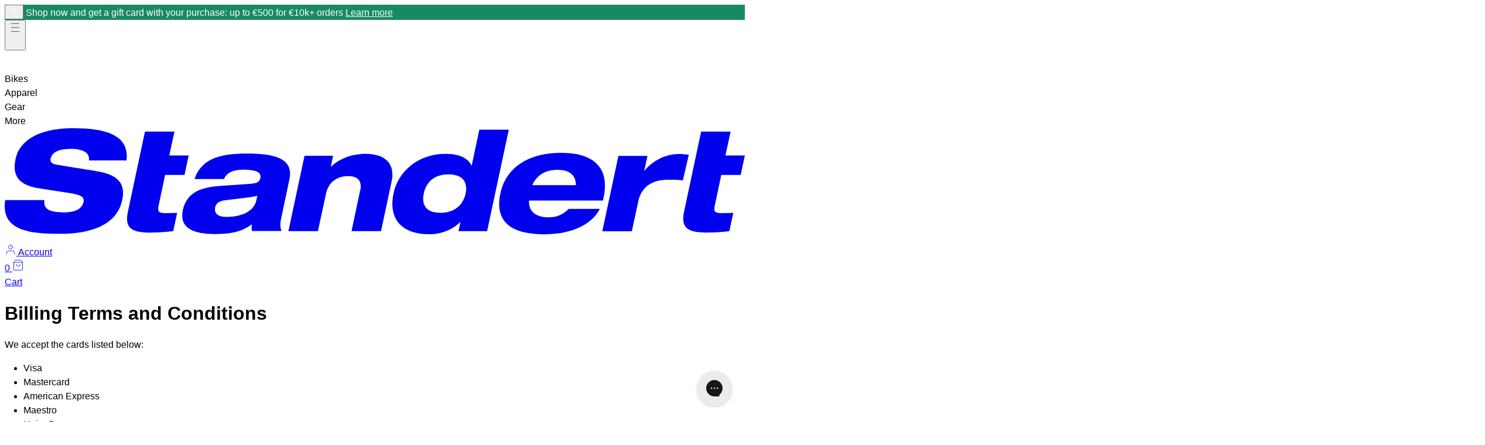

--- FILE ---
content_type: text/html; charset=utf-8
request_url: https://standert.de/pages/billing-terms-and-conditions
body_size: 21484
content:















<!doctype html>
<html lang="en">
  <head>
    <meta charset="UTF-8">
    <meta name="viewport" content="width=device-width, initial-scale=1.0">
    <title>Billing Terms and Conditions | Standert Bicycles</title>
    <meta name="description" content="We accept the cards listed below:  Visa Mastercard American Express Maestro UnionPay Bancontact eps-Überweisung iDEAL Klarna Pay Later ,Klarna Pay Now Sofort Shop Pay Apple Pay  "><link rel="dns-prefetch" href="//cdn.shopify.com">
    <link rel="preconnect" href="https://cdn.shopify.com" crossorigin><link rel="dns-prefetch" href="//cdn.sanity.io">
    <link rel="preconnect" href="https://j5wg54l5.apicdn.sanity.io" crossorigin><link rel="icon" type="image/png" href="//standert.de/cdn/shop/t/77/assets/favicon.png?v=74584353738518703511768225045">
      <link rel="apple-touch-icon" href="//standert.de/cdn/shop/t/77/assets/favicon.png?v=74584353738518703511768225045">


  <link href="//standert.de/cdn/shop/t/77/assets/main-BYz3G6Eh.css" rel="stylesheet" type="text/css" media="all" />




  <script src="//standert.de/cdn/shop/t/77/assets/main-Tbc-ZEn1.js" type="module" crossorigin="anonymous"></script>
  <link rel="modulepreload" href="//standert.de/cdn/shop/t/77/assets/modulepreload-polyfill-B5Qt9EMX.js" crossorigin="anonymous">
  <link href="//standert.de/cdn/shop/t/77/assets/main-D7Ymx1G1.css" rel="stylesheet" type="text/css" media="all" />

<link rel="preload" href="//standert.de/cdn/shop/t/77/assets/EurostileExt-Bla.woff2?v=81952343529658300171768225044" as="font" type="font/woff2" crossorigin>
    <link rel="preload" href="//standert.de/cdn/shop/t/77/assets/EurostileExt-Bla.woff?v=127973786044667967421768225043" as="font" type="font/woff" crossorigin>

<link rel="preload" as="image" href="//standert.de/cdn/shop/t/77/assets/logo.svg?v=150418938808001106121768225048">

    
  <script>window.performance && window.performance.mark && window.performance.mark('shopify.content_for_header.start');</script><meta name="google-site-verification" content="aTyAcPzEVbuNSqCudHZ7zZdB2YMRvzTkcQ0WL7YDHTY">
<meta name="facebook-domain-verification" content="02rku7sfhuz5wqjo1my1fa12ec8oz5">
<meta id="shopify-digital-wallet" name="shopify-digital-wallet" content="/8301771/digital_wallets/dialog">
<meta name="shopify-checkout-api-token" content="f02a20c840303228671d5200ec63547c">
<meta id="in-context-paypal-metadata" data-shop-id="8301771" data-venmo-supported="false" data-environment="production" data-locale="en_US" data-paypal-v4="true" data-currency="EUR">
<script async="async" src="/checkouts/internal/preloads.js?locale=en-DE"></script>
<link rel="preconnect" href="https://shop.app" crossorigin="anonymous">
<script async="async" src="https://shop.app/checkouts/internal/preloads.js?locale=en-DE&shop_id=8301771" crossorigin="anonymous"></script>
<script id="apple-pay-shop-capabilities" type="application/json">{"shopId":8301771,"countryCode":"DE","currencyCode":"EUR","merchantCapabilities":["supports3DS"],"merchantId":"gid:\/\/shopify\/Shop\/8301771","merchantName":"Standert Bicycles","requiredBillingContactFields":["postalAddress","email","phone"],"requiredShippingContactFields":["postalAddress","email","phone"],"shippingType":"shipping","supportedNetworks":["visa","maestro","masterCard","amex"],"total":{"type":"pending","label":"Standert Bicycles","amount":"1.00"},"shopifyPaymentsEnabled":true,"supportsSubscriptions":true}</script>
<script id="shopify-features" type="application/json">{"accessToken":"f02a20c840303228671d5200ec63547c","betas":["rich-media-storefront-analytics"],"domain":"standert.de","predictiveSearch":true,"shopId":8301771,"locale":"en"}</script>
<script>var Shopify = Shopify || {};
Shopify.shop = "standertshop.myshopify.com";
Shopify.locale = "en";
Shopify.currency = {"active":"EUR","rate":"1.0"};
Shopify.country = "DE";
Shopify.theme = {"name":"StandertTheme\/main","id":184366956809,"schema_name":null,"schema_version":null,"theme_store_id":null,"role":"main"};
Shopify.theme.handle = "null";
Shopify.theme.style = {"id":null,"handle":null};
Shopify.cdnHost = "standert.de/cdn";
Shopify.routes = Shopify.routes || {};
Shopify.routes.root = "/";</script>
<script type="module">!function(o){(o.Shopify=o.Shopify||{}).modules=!0}(window);</script>
<script>!function(o){function n(){var o=[];function n(){o.push(Array.prototype.slice.apply(arguments))}return n.q=o,n}var t=o.Shopify=o.Shopify||{};t.loadFeatures=n(),t.autoloadFeatures=n()}(window);</script>
<script>
  window.ShopifyPay = window.ShopifyPay || {};
  window.ShopifyPay.apiHost = "shop.app\/pay";
  window.ShopifyPay.redirectState = null;
</script>
<script id="shop-js-analytics" type="application/json">{"pageType":"page"}</script>
<script defer="defer" async type="module" src="//standert.de/cdn/shopifycloud/shop-js/modules/v2/client.init-shop-cart-sync_C5BV16lS.en.esm.js"></script>
<script defer="defer" async type="module" src="//standert.de/cdn/shopifycloud/shop-js/modules/v2/chunk.common_CygWptCX.esm.js"></script>
<script type="module">
  await import("//standert.de/cdn/shopifycloud/shop-js/modules/v2/client.init-shop-cart-sync_C5BV16lS.en.esm.js");
await import("//standert.de/cdn/shopifycloud/shop-js/modules/v2/chunk.common_CygWptCX.esm.js");

  window.Shopify.SignInWithShop?.initShopCartSync?.({"fedCMEnabled":true,"windoidEnabled":true});

</script>
<script>
  window.Shopify = window.Shopify || {};
  if (!window.Shopify.featureAssets) window.Shopify.featureAssets = {};
  window.Shopify.featureAssets['shop-js'] = {"shop-cart-sync":["modules/v2/client.shop-cart-sync_ZFArdW7E.en.esm.js","modules/v2/chunk.common_CygWptCX.esm.js"],"init-fed-cm":["modules/v2/client.init-fed-cm_CmiC4vf6.en.esm.js","modules/v2/chunk.common_CygWptCX.esm.js"],"shop-button":["modules/v2/client.shop-button_tlx5R9nI.en.esm.js","modules/v2/chunk.common_CygWptCX.esm.js"],"shop-cash-offers":["modules/v2/client.shop-cash-offers_DOA2yAJr.en.esm.js","modules/v2/chunk.common_CygWptCX.esm.js","modules/v2/chunk.modal_D71HUcav.esm.js"],"init-windoid":["modules/v2/client.init-windoid_sURxWdc1.en.esm.js","modules/v2/chunk.common_CygWptCX.esm.js"],"shop-toast-manager":["modules/v2/client.shop-toast-manager_ClPi3nE9.en.esm.js","modules/v2/chunk.common_CygWptCX.esm.js"],"init-shop-email-lookup-coordinator":["modules/v2/client.init-shop-email-lookup-coordinator_B8hsDcYM.en.esm.js","modules/v2/chunk.common_CygWptCX.esm.js"],"init-shop-cart-sync":["modules/v2/client.init-shop-cart-sync_C5BV16lS.en.esm.js","modules/v2/chunk.common_CygWptCX.esm.js"],"avatar":["modules/v2/client.avatar_BTnouDA3.en.esm.js"],"pay-button":["modules/v2/client.pay-button_FdsNuTd3.en.esm.js","modules/v2/chunk.common_CygWptCX.esm.js"],"init-customer-accounts":["modules/v2/client.init-customer-accounts_DxDtT_ad.en.esm.js","modules/v2/client.shop-login-button_C5VAVYt1.en.esm.js","modules/v2/chunk.common_CygWptCX.esm.js","modules/v2/chunk.modal_D71HUcav.esm.js"],"init-shop-for-new-customer-accounts":["modules/v2/client.init-shop-for-new-customer-accounts_ChsxoAhi.en.esm.js","modules/v2/client.shop-login-button_C5VAVYt1.en.esm.js","modules/v2/chunk.common_CygWptCX.esm.js","modules/v2/chunk.modal_D71HUcav.esm.js"],"shop-login-button":["modules/v2/client.shop-login-button_C5VAVYt1.en.esm.js","modules/v2/chunk.common_CygWptCX.esm.js","modules/v2/chunk.modal_D71HUcav.esm.js"],"init-customer-accounts-sign-up":["modules/v2/client.init-customer-accounts-sign-up_CPSyQ0Tj.en.esm.js","modules/v2/client.shop-login-button_C5VAVYt1.en.esm.js","modules/v2/chunk.common_CygWptCX.esm.js","modules/v2/chunk.modal_D71HUcav.esm.js"],"shop-follow-button":["modules/v2/client.shop-follow-button_Cva4Ekp9.en.esm.js","modules/v2/chunk.common_CygWptCX.esm.js","modules/v2/chunk.modal_D71HUcav.esm.js"],"checkout-modal":["modules/v2/client.checkout-modal_BPM8l0SH.en.esm.js","modules/v2/chunk.common_CygWptCX.esm.js","modules/v2/chunk.modal_D71HUcav.esm.js"],"lead-capture":["modules/v2/client.lead-capture_Bi8yE_yS.en.esm.js","modules/v2/chunk.common_CygWptCX.esm.js","modules/v2/chunk.modal_D71HUcav.esm.js"],"shop-login":["modules/v2/client.shop-login_D6lNrXab.en.esm.js","modules/v2/chunk.common_CygWptCX.esm.js","modules/v2/chunk.modal_D71HUcav.esm.js"],"payment-terms":["modules/v2/client.payment-terms_CZxnsJam.en.esm.js","modules/v2/chunk.common_CygWptCX.esm.js","modules/v2/chunk.modal_D71HUcav.esm.js"]};
</script>
<script>(function() {
  var isLoaded = false;
  function asyncLoad() {
    if (isLoaded) return;
    isLoaded = true;
    var urls = ["https:\/\/ecommplugins-scripts.trustpilot.com\/v2.1\/js\/header.min.js?settings=eyJrZXkiOiJadkpsSkJRVVo5OG5YWEJPIiwicyI6InNrdSJ9\u0026v=2.5\u0026shop=standertshop.myshopify.com","https:\/\/ecommplugins-trustboxsettings.trustpilot.com\/standertshop.myshopify.com.js?settings=1617022060142\u0026shop=standertshop.myshopify.com","https:\/\/config.gorgias.chat\/bundle-loader\/01GYCCXB8SXBHM53MM64HR8JQ1?source=shopify1click\u0026shop=standertshop.myshopify.com","https:\/\/na.shgcdn3.com\/pixel-collector.js?shop=standertshop.myshopify.com","https:\/\/cdn-bundler.nice-team.net\/app\/js\/bundler.js?shop=standertshop.myshopify.com","https:\/\/cdn.9gtb.com\/loader.js?g_cvt_id=37a1e329-5a61-4f8e-b7c9-e4617f0de658\u0026shop=standertshop.myshopify.com"];
    for (var i = 0; i < urls.length; i++) {
      var s = document.createElement('script');
      s.type = 'text/javascript';
      s.async = true;
      s.src = urls[i];
      var x = document.getElementsByTagName('script')[0];
      x.parentNode.insertBefore(s, x);
    }
  };
  if(window.attachEvent) {
    window.attachEvent('onload', asyncLoad);
  } else {
    window.addEventListener('load', asyncLoad, false);
  }
})();</script>
<script id="__st">var __st={"a":8301771,"offset":3600,"reqid":"065d221f-e2ae-4c74-8c0f-ad95bbddc051-1768695355","pageurl":"standert.de\/pages\/billing-terms-and-conditions","s":"pages-115661308169","u":"3a1d72584157","p":"page","rtyp":"page","rid":115661308169};</script>
<script>window.ShopifyPaypalV4VisibilityTracking = true;</script>
<script id="captcha-bootstrap">!function(){'use strict';const t='contact',e='account',n='new_comment',o=[[t,t],['blogs',n],['comments',n],[t,'customer']],c=[[e,'customer_login'],[e,'guest_login'],[e,'recover_customer_password'],[e,'create_customer']],r=t=>t.map((([t,e])=>`form[action*='/${t}']:not([data-nocaptcha='true']) input[name='form_type'][value='${e}']`)).join(','),a=t=>()=>t?[...document.querySelectorAll(t)].map((t=>t.form)):[];function s(){const t=[...o],e=r(t);return a(e)}const i='password',u='form_key',d=['recaptcha-v3-token','g-recaptcha-response','h-captcha-response',i],f=()=>{try{return window.sessionStorage}catch{return}},m='__shopify_v',_=t=>t.elements[u];function p(t,e,n=!1){try{const o=window.sessionStorage,c=JSON.parse(o.getItem(e)),{data:r}=function(t){const{data:e,action:n}=t;return t[m]||n?{data:e,action:n}:{data:t,action:n}}(c);for(const[e,n]of Object.entries(r))t.elements[e]&&(t.elements[e].value=n);n&&o.removeItem(e)}catch(o){console.error('form repopulation failed',{error:o})}}const l='form_type',E='cptcha';function T(t){t.dataset[E]=!0}const w=window,h=w.document,L='Shopify',v='ce_forms',y='captcha';let A=!1;((t,e)=>{const n=(g='f06e6c50-85a8-45c8-87d0-21a2b65856fe',I='https://cdn.shopify.com/shopifycloud/storefront-forms-hcaptcha/ce_storefront_forms_captcha_hcaptcha.v1.5.2.iife.js',D={infoText:'Protected by hCaptcha',privacyText:'Privacy',termsText:'Terms'},(t,e,n)=>{const o=w[L][v],c=o.bindForm;if(c)return c(t,g,e,D).then(n);var r;o.q.push([[t,g,e,D],n]),r=I,A||(h.body.append(Object.assign(h.createElement('script'),{id:'captcha-provider',async:!0,src:r})),A=!0)});var g,I,D;w[L]=w[L]||{},w[L][v]=w[L][v]||{},w[L][v].q=[],w[L][y]=w[L][y]||{},w[L][y].protect=function(t,e){n(t,void 0,e),T(t)},Object.freeze(w[L][y]),function(t,e,n,w,h,L){const[v,y,A,g]=function(t,e,n){const i=e?o:[],u=t?c:[],d=[...i,...u],f=r(d),m=r(i),_=r(d.filter((([t,e])=>n.includes(e))));return[a(f),a(m),a(_),s()]}(w,h,L),I=t=>{const e=t.target;return e instanceof HTMLFormElement?e:e&&e.form},D=t=>v().includes(t);t.addEventListener('submit',(t=>{const e=I(t);if(!e)return;const n=D(e)&&!e.dataset.hcaptchaBound&&!e.dataset.recaptchaBound,o=_(e),c=g().includes(e)&&(!o||!o.value);(n||c)&&t.preventDefault(),c&&!n&&(function(t){try{if(!f())return;!function(t){const e=f();if(!e)return;const n=_(t);if(!n)return;const o=n.value;o&&e.removeItem(o)}(t);const e=Array.from(Array(32),(()=>Math.random().toString(36)[2])).join('');!function(t,e){_(t)||t.append(Object.assign(document.createElement('input'),{type:'hidden',name:u})),t.elements[u].value=e}(t,e),function(t,e){const n=f();if(!n)return;const o=[...t.querySelectorAll(`input[type='${i}']`)].map((({name:t})=>t)),c=[...d,...o],r={};for(const[a,s]of new FormData(t).entries())c.includes(a)||(r[a]=s);n.setItem(e,JSON.stringify({[m]:1,action:t.action,data:r}))}(t,e)}catch(e){console.error('failed to persist form',e)}}(e),e.submit())}));const S=(t,e)=>{t&&!t.dataset[E]&&(n(t,e.some((e=>e===t))),T(t))};for(const o of['focusin','change'])t.addEventListener(o,(t=>{const e=I(t);D(e)&&S(e,y())}));const B=e.get('form_key'),M=e.get(l),P=B&&M;t.addEventListener('DOMContentLoaded',(()=>{const t=y();if(P)for(const e of t)e.elements[l].value===M&&p(e,B);[...new Set([...A(),...v().filter((t=>'true'===t.dataset.shopifyCaptcha))])].forEach((e=>S(e,t)))}))}(h,new URLSearchParams(w.location.search),n,t,e,['guest_login'])})(!0,!0)}();</script>
<script integrity="sha256-4kQ18oKyAcykRKYeNunJcIwy7WH5gtpwJnB7kiuLZ1E=" data-source-attribution="shopify.loadfeatures" defer="defer" src="//standert.de/cdn/shopifycloud/storefront/assets/storefront/load_feature-a0a9edcb.js" crossorigin="anonymous"></script>
<script crossorigin="anonymous" defer="defer" src="//standert.de/cdn/shopifycloud/storefront/assets/shopify_pay/storefront-65b4c6d7.js?v=20250812"></script>
<script data-source-attribution="shopify.dynamic_checkout.dynamic.init">var Shopify=Shopify||{};Shopify.PaymentButton=Shopify.PaymentButton||{isStorefrontPortableWallets:!0,init:function(){window.Shopify.PaymentButton.init=function(){};var t=document.createElement("script");t.src="https://standert.de/cdn/shopifycloud/portable-wallets/latest/portable-wallets.en.js",t.type="module",document.head.appendChild(t)}};
</script>
<script data-source-attribution="shopify.dynamic_checkout.buyer_consent">
  function portableWalletsHideBuyerConsent(e){var t=document.getElementById("shopify-buyer-consent"),n=document.getElementById("shopify-subscription-policy-button");t&&n&&(t.classList.add("hidden"),t.setAttribute("aria-hidden","true"),n.removeEventListener("click",e))}function portableWalletsShowBuyerConsent(e){var t=document.getElementById("shopify-buyer-consent"),n=document.getElementById("shopify-subscription-policy-button");t&&n&&(t.classList.remove("hidden"),t.removeAttribute("aria-hidden"),n.addEventListener("click",e))}window.Shopify?.PaymentButton&&(window.Shopify.PaymentButton.hideBuyerConsent=portableWalletsHideBuyerConsent,window.Shopify.PaymentButton.showBuyerConsent=portableWalletsShowBuyerConsent);
</script>
<script data-source-attribution="shopify.dynamic_checkout.cart.bootstrap">document.addEventListener("DOMContentLoaded",(function(){function t(){return document.querySelector("shopify-accelerated-checkout-cart, shopify-accelerated-checkout")}if(t())Shopify.PaymentButton.init();else{new MutationObserver((function(e,n){t()&&(Shopify.PaymentButton.init(),n.disconnect())})).observe(document.body,{childList:!0,subtree:!0})}}));
</script>
<script id='scb4127' type='text/javascript' async='' src='https://standert.de/cdn/shopifycloud/privacy-banner/storefront-banner.js'></script><link id="shopify-accelerated-checkout-styles" rel="stylesheet" media="screen" href="https://standert.de/cdn/shopifycloud/portable-wallets/latest/accelerated-checkout-backwards-compat.css" crossorigin="anonymous">
<style id="shopify-accelerated-checkout-cart">
        #shopify-buyer-consent {
  margin-top: 1em;
  display: inline-block;
  width: 100%;
}

#shopify-buyer-consent.hidden {
  display: none;
}

#shopify-subscription-policy-button {
  background: none;
  border: none;
  padding: 0;
  text-decoration: underline;
  font-size: inherit;
  cursor: pointer;
}

#shopify-subscription-policy-button::before {
  box-shadow: none;
}

      </style>

<script>window.performance && window.performance.mark && window.performance.mark('shopify.content_for_header.end');</script>
  





  <script type="text/javascript">
    
      window.__shgMoneyFormat = window.__shgMoneyFormat || {"EUR":{"currency":"EUR","currency_symbol":"€","currency_symbol_location":"left","decimal_places":2,"decimal_separator":".","thousands_separator":","}};
    
    window.__shgCurrentCurrencyCode = window.__shgCurrentCurrencyCode || {
      currency: "EUR",
      currency_symbol: "€",
      decimal_separator: ".",
      thousands_separator: ",",
      decimal_places: 2,
      currency_symbol_location: "left"
    };
  </script>



    <link rel="stylesheet" href="//standert.de/cdn/shop/t/77/assets/reset.css?v=18554065764321676651768225046">
    <style>
/* Eurostile Font */
@font-face {
  font-family: 'Eurostile';
  src: url("//standert.de/cdn/shop/t/77/assets/EurostileExt-Bla.woff2?v=81952343529658300171768225044") format('woff2'),
       url("//standert.de/cdn/shop/t/77/assets/EurostileExt-Bla.woff?v=127973786044667967421768225043") format('woff');
  font-weight: normal;
  font-style: normal;
  font-display: swap;
}
</style> 

    

    <!-- Debug script removed to prevent 404 errors in local development --><meta property="og:site_name" content="Standert Bicycles">
<meta property="og:url" content="https://standert.de/pages/billing-terms-and-conditions">
<meta property="og:title" content="Billing Terms and Conditions">
<meta property="og:type" content="website">
<meta property="og:description" content="We accept the cards listed below:  Visa Mastercard American Express Maestro UnionPay Bancontact eps-Überweisung iDEAL Klarna Pay Later ,Klarna Pay Now Sofort Shop Pay Apple Pay  ">
<meta name="twitter:card" content="summary_large_image">
<meta name="twitter:title" content="Billing Terms and Conditions">
<meta name="twitter:description" content="We accept the cards listed below:  Visa Mastercard American Express Maestro UnionPay Bancontact eps-Überweisung iDEAL Klarna Pay Later ,Klarna Pay Now Sofort Shop Pay Apple Pay  ">


  <script type="application/ld+json">
  {
    "@context": "http://schema.org",
    "@type": "BreadcrumbList",
  "itemListElement": [{
      "@type": "ListItem",
      "position": 1,
      "name": "Translation missing: en.general.breadcrumb.home",
      "item": "https://standert.de"
    },{
          "@type": "ListItem",
          "position": 2,
          "name": "Billing Terms and Conditions",
          "item": "https://standert.de/pages/billing-terms-and-conditions"
        }]
  }
  </script>


<script>
  window.ShopConfig = {
    currency: "EUR",
    moneyFormat: "\u003cspan class=transcy-money\u003e{{amount}} EUR\u003c\/span\u003e",
    moneyWithCurrencyFormat: "\u003cspan class=transcy-money\u003e{{amount}} EUR\u003c\/span\u003e",
    locale: "en",
    
    // Additional settings for price formatting
    vatRate: 1.19,
    monthlyRate: 1.14,
    monthlyTerms: 48,
    enableVatCalculations: false,
    enableSearch: false,
    
    // Determine number formatting from samples
    sampleFormatted: "\u003cspan class=transcy-money\u003e12.35 EUR\u003c\/span\u003e",
    sampleWithCurrency: "\u003cspan class=transcy-money\u003e12.35 EUR\u003c\/span\u003e",
    sampleWithCurrencyReplaced: "\u003cspan class=transcy-money\u003e12.35 €\u003c\/span\u003e",
    
    // Currency symbol replacement
    currencySymbol: '€'
  };
  
  // Parse the number format from Shopify's sample
  window.ShopConfig.formatSettings = (function() {
    const sample = window.ShopConfig.sampleFormatted;
    const currencySample = window.ShopConfig.sampleWithCurrencyReplaced;
    
    // Detect thousands separator and decimal separator
    const hasCommaBeforeDot = sample.indexOf(',') < sample.indexOf('.');
    const hasOnlyComma = sample.indexOf('.') === -1 && sample.indexOf(',') > -1;
    const hasOnlyDot = sample.indexOf(',') === -1 && sample.indexOf('.') > -1;
    
    let thousandsSeparator, decimalSeparator, locale;
    
    if (hasCommaBeforeDot) {
      // Format like "1,234.56" (US/UK style)
      thousandsSeparator = ',';
      decimalSeparator = '.';
      locale = 'en-US';
    } else if (hasOnlyComma) {
      // Format like "1234,56" (European style)
      thousandsSeparator = '';
      decimalSeparator = ',';
      locale = 'de-DE';
    } else if (hasOnlyDot) {
      // Format like "1234.56" (minimal formatting)
      thousandsSeparator = '';
      decimalSeparator = '.';
      locale = 'en-US';
    } else {
      // Format like "1.234,56" (German/European style)
      thousandsSeparator = '.';
      decimalSeparator = ',';
      locale = 'de-DE';
    }
    
    // Detect currency symbol position from Shopify's actual format
    const symbolPosition = currencySample.indexOf('€') === 0 ? 'before' : 'after';
    const hasSpaceAroundSymbol = currencySample.includes(' €') || currencySample.includes('€ ');
    
    return {
      thousandsSeparator,
      decimalSeparator,
      locale,
      pattern: sample,
      currencyPattern: currencySample,
      symbolPosition,
      hasSpaceAroundSymbol
    };
  })();
  
  console.log('[ShopConfig] Money formatting detected:', window.ShopConfig.formatSettings);
</script>

<script type="text/javascript">
  
    window.SHG_CUSTOMER = null;
  
</script>







<!-- BEGIN app block: shopify://apps/klaviyo-email-marketing-sms/blocks/klaviyo-onsite-embed/2632fe16-c075-4321-a88b-50b567f42507 -->












  <script async src="https://static.klaviyo.com/onsite/js/WP9NFC/klaviyo.js?company_id=WP9NFC"></script>
  <script>!function(){if(!window.klaviyo){window._klOnsite=window._klOnsite||[];try{window.klaviyo=new Proxy({},{get:function(n,i){return"push"===i?function(){var n;(n=window._klOnsite).push.apply(n,arguments)}:function(){for(var n=arguments.length,o=new Array(n),w=0;w<n;w++)o[w]=arguments[w];var t="function"==typeof o[o.length-1]?o.pop():void 0,e=new Promise((function(n){window._klOnsite.push([i].concat(o,[function(i){t&&t(i),n(i)}]))}));return e}}})}catch(n){window.klaviyo=window.klaviyo||[],window.klaviyo.push=function(){var n;(n=window._klOnsite).push.apply(n,arguments)}}}}();</script>

  




  <script>
    window.klaviyoReviewsProductDesignMode = false
  </script>







<!-- END app block --><!-- BEGIN app block: shopify://apps/elevar-conversion-tracking/blocks/dataLayerEmbed/bc30ab68-b15c-4311-811f-8ef485877ad6 -->



<script type="module" dynamic>
  const configUrl = "/a/elevar/static/configs/419648df93bfa3cd14576fb5da86d70aeef5036e/config.js";
  const config = (await import(configUrl)).default;
  const scriptUrl = config.script_src_app_theme_embed;

  if (scriptUrl) {
    const { handler } = await import(scriptUrl);

    await handler(
      config,
      {
        cartData: {
  marketId: "80642261",
  attributes:{},
  cartTotal: "0.0",
  currencyCode:"EUR",
  items: []
}
,
        user: {cartTotal: "0.0",
    currencyCode:"EUR",customer: {},
}
,
        isOnCartPage:false,
        collectionView:null,
        searchResultsView:null,
        productView:null,
        checkoutComplete: null
      }
    );
  }
</script>


<!-- END app block --><script src="https://cdn.shopify.com/extensions/019aae75-2e66-7350-82a6-8647f66a2cf9/https-appointly-com-64/assets/appointly-embed.js" type="text/javascript" defer="defer"></script>
<link rel="canonical" href="https://standert.de/pages/billing-terms-and-conditions">
<meta property="og:image" content="https://cdn.shopify.com/s/files/1/0830/1771/files/Standert_Bikes_Kreissage_RS_team.webp?v=1756479793" />
<meta property="og:image:secure_url" content="https://cdn.shopify.com/s/files/1/0830/1771/files/Standert_Bikes_Kreissage_RS_team.webp?v=1756479793" />
<meta property="og:image:width" content="920" />
<meta property="og:image:height" content="582" />
<link href="https://monorail-edge.shopifysvc.com" rel="dns-prefetch">
<script>(function(){if ("sendBeacon" in navigator && "performance" in window) {try {var session_token_from_headers = performance.getEntriesByType('navigation')[0].serverTiming.find(x => x.name == '_s').description;} catch {var session_token_from_headers = undefined;}var session_cookie_matches = document.cookie.match(/_shopify_s=([^;]*)/);var session_token_from_cookie = session_cookie_matches && session_cookie_matches.length === 2 ? session_cookie_matches[1] : "";var session_token = session_token_from_headers || session_token_from_cookie || "";function handle_abandonment_event(e) {var entries = performance.getEntries().filter(function(entry) {return /monorail-edge.shopifysvc.com/.test(entry.name);});if (!window.abandonment_tracked && entries.length === 0) {window.abandonment_tracked = true;var currentMs = Date.now();var navigation_start = performance.timing.navigationStart;var payload = {shop_id: 8301771,url: window.location.href,navigation_start,duration: currentMs - navigation_start,session_token,page_type: "page"};window.navigator.sendBeacon("https://monorail-edge.shopifysvc.com/v1/produce", JSON.stringify({schema_id: "online_store_buyer_site_abandonment/1.1",payload: payload,metadata: {event_created_at_ms: currentMs,event_sent_at_ms: currentMs}}));}}window.addEventListener('pagehide', handle_abandonment_event);}}());</script>
<script id="web-pixels-manager-setup">(function e(e,d,r,n,o){if(void 0===o&&(o={}),!Boolean(null===(a=null===(i=window.Shopify)||void 0===i?void 0:i.analytics)||void 0===a?void 0:a.replayQueue)){var i,a;window.Shopify=window.Shopify||{};var t=window.Shopify;t.analytics=t.analytics||{};var s=t.analytics;s.replayQueue=[],s.publish=function(e,d,r){return s.replayQueue.push([e,d,r]),!0};try{self.performance.mark("wpm:start")}catch(e){}var l=function(){var e={modern:/Edge?\/(1{2}[4-9]|1[2-9]\d|[2-9]\d{2}|\d{4,})\.\d+(\.\d+|)|Firefox\/(1{2}[4-9]|1[2-9]\d|[2-9]\d{2}|\d{4,})\.\d+(\.\d+|)|Chrom(ium|e)\/(9{2}|\d{3,})\.\d+(\.\d+|)|(Maci|X1{2}).+ Version\/(15\.\d+|(1[6-9]|[2-9]\d|\d{3,})\.\d+)([,.]\d+|)( \(\w+\)|)( Mobile\/\w+|) Safari\/|Chrome.+OPR\/(9{2}|\d{3,})\.\d+\.\d+|(CPU[ +]OS|iPhone[ +]OS|CPU[ +]iPhone|CPU IPhone OS|CPU iPad OS)[ +]+(15[._]\d+|(1[6-9]|[2-9]\d|\d{3,})[._]\d+)([._]\d+|)|Android:?[ /-](13[3-9]|1[4-9]\d|[2-9]\d{2}|\d{4,})(\.\d+|)(\.\d+|)|Android.+Firefox\/(13[5-9]|1[4-9]\d|[2-9]\d{2}|\d{4,})\.\d+(\.\d+|)|Android.+Chrom(ium|e)\/(13[3-9]|1[4-9]\d|[2-9]\d{2}|\d{4,})\.\d+(\.\d+|)|SamsungBrowser\/([2-9]\d|\d{3,})\.\d+/,legacy:/Edge?\/(1[6-9]|[2-9]\d|\d{3,})\.\d+(\.\d+|)|Firefox\/(5[4-9]|[6-9]\d|\d{3,})\.\d+(\.\d+|)|Chrom(ium|e)\/(5[1-9]|[6-9]\d|\d{3,})\.\d+(\.\d+|)([\d.]+$|.*Safari\/(?![\d.]+ Edge\/[\d.]+$))|(Maci|X1{2}).+ Version\/(10\.\d+|(1[1-9]|[2-9]\d|\d{3,})\.\d+)([,.]\d+|)( \(\w+\)|)( Mobile\/\w+|) Safari\/|Chrome.+OPR\/(3[89]|[4-9]\d|\d{3,})\.\d+\.\d+|(CPU[ +]OS|iPhone[ +]OS|CPU[ +]iPhone|CPU IPhone OS|CPU iPad OS)[ +]+(10[._]\d+|(1[1-9]|[2-9]\d|\d{3,})[._]\d+)([._]\d+|)|Android:?[ /-](13[3-9]|1[4-9]\d|[2-9]\d{2}|\d{4,})(\.\d+|)(\.\d+|)|Mobile Safari.+OPR\/([89]\d|\d{3,})\.\d+\.\d+|Android.+Firefox\/(13[5-9]|1[4-9]\d|[2-9]\d{2}|\d{4,})\.\d+(\.\d+|)|Android.+Chrom(ium|e)\/(13[3-9]|1[4-9]\d|[2-9]\d{2}|\d{4,})\.\d+(\.\d+|)|Android.+(UC? ?Browser|UCWEB|U3)[ /]?(15\.([5-9]|\d{2,})|(1[6-9]|[2-9]\d|\d{3,})\.\d+)\.\d+|SamsungBrowser\/(5\.\d+|([6-9]|\d{2,})\.\d+)|Android.+MQ{2}Browser\/(14(\.(9|\d{2,})|)|(1[5-9]|[2-9]\d|\d{3,})(\.\d+|))(\.\d+|)|K[Aa][Ii]OS\/(3\.\d+|([4-9]|\d{2,})\.\d+)(\.\d+|)/},d=e.modern,r=e.legacy,n=navigator.userAgent;return n.match(d)?"modern":n.match(r)?"legacy":"unknown"}(),u="modern"===l?"modern":"legacy",c=(null!=n?n:{modern:"",legacy:""})[u],f=function(e){return[e.baseUrl,"/wpm","/b",e.hashVersion,"modern"===e.buildTarget?"m":"l",".js"].join("")}({baseUrl:d,hashVersion:r,buildTarget:u}),m=function(e){var d=e.version,r=e.bundleTarget,n=e.surface,o=e.pageUrl,i=e.monorailEndpoint;return{emit:function(e){var a=e.status,t=e.errorMsg,s=(new Date).getTime(),l=JSON.stringify({metadata:{event_sent_at_ms:s},events:[{schema_id:"web_pixels_manager_load/3.1",payload:{version:d,bundle_target:r,page_url:o,status:a,surface:n,error_msg:t},metadata:{event_created_at_ms:s}}]});if(!i)return console&&console.warn&&console.warn("[Web Pixels Manager] No Monorail endpoint provided, skipping logging."),!1;try{return self.navigator.sendBeacon.bind(self.navigator)(i,l)}catch(e){}var u=new XMLHttpRequest;try{return u.open("POST",i,!0),u.setRequestHeader("Content-Type","text/plain"),u.send(l),!0}catch(e){return console&&console.warn&&console.warn("[Web Pixels Manager] Got an unhandled error while logging to Monorail."),!1}}}}({version:r,bundleTarget:l,surface:e.surface,pageUrl:self.location.href,monorailEndpoint:e.monorailEndpoint});try{o.browserTarget=l,function(e){var d=e.src,r=e.async,n=void 0===r||r,o=e.onload,i=e.onerror,a=e.sri,t=e.scriptDataAttributes,s=void 0===t?{}:t,l=document.createElement("script"),u=document.querySelector("head"),c=document.querySelector("body");if(l.async=n,l.src=d,a&&(l.integrity=a,l.crossOrigin="anonymous"),s)for(var f in s)if(Object.prototype.hasOwnProperty.call(s,f))try{l.dataset[f]=s[f]}catch(e){}if(o&&l.addEventListener("load",o),i&&l.addEventListener("error",i),u)u.appendChild(l);else{if(!c)throw new Error("Did not find a head or body element to append the script");c.appendChild(l)}}({src:f,async:!0,onload:function(){if(!function(){var e,d;return Boolean(null===(d=null===(e=window.Shopify)||void 0===e?void 0:e.analytics)||void 0===d?void 0:d.initialized)}()){var d=window.webPixelsManager.init(e)||void 0;if(d){var r=window.Shopify.analytics;r.replayQueue.forEach((function(e){var r=e[0],n=e[1],o=e[2];d.publishCustomEvent(r,n,o)})),r.replayQueue=[],r.publish=d.publishCustomEvent,r.visitor=d.visitor,r.initialized=!0}}},onerror:function(){return m.emit({status:"failed",errorMsg:"".concat(f," has failed to load")})},sri:function(e){var d=/^sha384-[A-Za-z0-9+/=]+$/;return"string"==typeof e&&d.test(e)}(c)?c:"",scriptDataAttributes:o}),m.emit({status:"loading"})}catch(e){m.emit({status:"failed",errorMsg:(null==e?void 0:e.message)||"Unknown error"})}}})({shopId: 8301771,storefrontBaseUrl: "https://standert.de",extensionsBaseUrl: "https://extensions.shopifycdn.com/cdn/shopifycloud/web-pixels-manager",monorailEndpoint: "https://monorail-edge.shopifysvc.com/unstable/produce_batch",surface: "storefront-renderer",enabledBetaFlags: ["2dca8a86"],webPixelsConfigList: [{"id":"2914943241","configuration":"{\"accountID\":\"WP9NFC\",\"webPixelConfig\":\"eyJlbmFibGVBZGRlZFRvQ2FydEV2ZW50cyI6IHRydWV9\"}","eventPayloadVersion":"v1","runtimeContext":"STRICT","scriptVersion":"524f6c1ee37bacdca7657a665bdca589","type":"APP","apiClientId":123074,"privacyPurposes":["ANALYTICS","MARKETING"],"dataSharingAdjustments":{"protectedCustomerApprovalScopes":["read_customer_address","read_customer_email","read_customer_name","read_customer_personal_data","read_customer_phone"]}},{"id":"2199421193","configuration":"{\"accountID\":\"selleasy-metrics-track\"}","eventPayloadVersion":"v1","runtimeContext":"STRICT","scriptVersion":"5aac1f99a8ca74af74cea751ede503d2","type":"APP","apiClientId":5519923,"privacyPurposes":[],"dataSharingAdjustments":{"protectedCustomerApprovalScopes":["read_customer_email","read_customer_name","read_customer_personal_data"]}},{"id":"1821147401","configuration":"{\"config_url\": \"\/a\/elevar\/static\/configs\/419648df93bfa3cd14576fb5da86d70aeef5036e\/config.js\"}","eventPayloadVersion":"v1","runtimeContext":"STRICT","scriptVersion":"ab86028887ec2044af7d02b854e52653","type":"APP","apiClientId":2509311,"privacyPurposes":[],"dataSharingAdjustments":{"protectedCustomerApprovalScopes":["read_customer_address","read_customer_email","read_customer_name","read_customer_personal_data","read_customer_phone"]}},{"id":"1463517449","configuration":"{\"tagID\":\"2613400832895\"}","eventPayloadVersion":"v1","runtimeContext":"STRICT","scriptVersion":"18031546ee651571ed29edbe71a3550b","type":"APP","apiClientId":3009811,"privacyPurposes":["ANALYTICS","MARKETING","SALE_OF_DATA"],"dataSharingAdjustments":{"protectedCustomerApprovalScopes":["read_customer_address","read_customer_email","read_customer_name","read_customer_personal_data","read_customer_phone"]}},{"id":"1411416329","configuration":"{\"site_id\":\"e2f00321-5200-4139-a6ed-59e4df5f6647\",\"analytics_endpoint\":\"https:\\\/\\\/na.shgcdn3.com\"}","eventPayloadVersion":"v1","runtimeContext":"STRICT","scriptVersion":"695709fc3f146fa50a25299517a954f2","type":"APP","apiClientId":1158168,"privacyPurposes":["ANALYTICS","MARKETING","SALE_OF_DATA"],"dataSharingAdjustments":{"protectedCustomerApprovalScopes":["read_customer_personal_data"]}},{"id":"1401979145","configuration":"{\"config\":\"{\\\"google_tag_ids\\\":[\\\"G-WJ7Z1KWKVY\\\",\\\"GT-NNXBXQKH\\\"],\\\"target_country\\\":\\\"DE\\\",\\\"gtag_events\\\":[{\\\"type\\\":\\\"begin_checkout\\\",\\\"action_label\\\":\\\"G-WJ7Z1KWKVY\\\"},{\\\"type\\\":\\\"search\\\",\\\"action_label\\\":\\\"G-WJ7Z1KWKVY\\\"},{\\\"type\\\":\\\"view_item\\\",\\\"action_label\\\":[\\\"G-WJ7Z1KWKVY\\\",\\\"MC-1M2EGVYQQ2\\\"]},{\\\"type\\\":\\\"purchase\\\",\\\"action_label\\\":[\\\"G-WJ7Z1KWKVY\\\",\\\"MC-1M2EGVYQQ2\\\"]},{\\\"type\\\":\\\"page_view\\\",\\\"action_label\\\":[\\\"G-WJ7Z1KWKVY\\\",\\\"MC-1M2EGVYQQ2\\\"]},{\\\"type\\\":\\\"add_payment_info\\\",\\\"action_label\\\":\\\"G-WJ7Z1KWKVY\\\"},{\\\"type\\\":\\\"add_to_cart\\\",\\\"action_label\\\":\\\"G-WJ7Z1KWKVY\\\"}],\\\"enable_monitoring_mode\\\":false}\"}","eventPayloadVersion":"v1","runtimeContext":"OPEN","scriptVersion":"b2a88bafab3e21179ed38636efcd8a93","type":"APP","apiClientId":1780363,"privacyPurposes":[],"dataSharingAdjustments":{"protectedCustomerApprovalScopes":["read_customer_address","read_customer_email","read_customer_name","read_customer_personal_data","read_customer_phone"]}},{"id":"1387331849","configuration":"{\"pixel_id\":\"599479992768769\",\"pixel_type\":\"facebook_pixel\"}","eventPayloadVersion":"v1","runtimeContext":"OPEN","scriptVersion":"ca16bc87fe92b6042fbaa3acc2fbdaa6","type":"APP","apiClientId":2329312,"privacyPurposes":["ANALYTICS","MARKETING","SALE_OF_DATA"],"dataSharingAdjustments":{"protectedCustomerApprovalScopes":["read_customer_address","read_customer_email","read_customer_name","read_customer_personal_data","read_customer_phone"]}},{"id":"214368521","eventPayloadVersion":"1","runtimeContext":"LAX","scriptVersion":"1","type":"CUSTOM","privacyPurposes":["ANALYTICS","MARKETING","PREFERENCES","SALE_OF_DATA"],"name":"Elevar - Checkout Tracking"},{"id":"shopify-app-pixel","configuration":"{}","eventPayloadVersion":"v1","runtimeContext":"STRICT","scriptVersion":"0450","apiClientId":"shopify-pixel","type":"APP","privacyPurposes":["ANALYTICS","MARKETING"]},{"id":"shopify-custom-pixel","eventPayloadVersion":"v1","runtimeContext":"LAX","scriptVersion":"0450","apiClientId":"shopify-pixel","type":"CUSTOM","privacyPurposes":["ANALYTICS","MARKETING"]}],isMerchantRequest: false,initData: {"shop":{"name":"Standert Bicycles","paymentSettings":{"currencyCode":"EUR"},"myshopifyDomain":"standertshop.myshopify.com","countryCode":"DE","storefrontUrl":"https:\/\/standert.de"},"customer":null,"cart":null,"checkout":null,"productVariants":[],"purchasingCompany":null},},"https://standert.de/cdn","fcfee988w5aeb613cpc8e4bc33m6693e112",{"modern":"","legacy":""},{"shopId":"8301771","storefrontBaseUrl":"https:\/\/standert.de","extensionBaseUrl":"https:\/\/extensions.shopifycdn.com\/cdn\/shopifycloud\/web-pixels-manager","surface":"storefront-renderer","enabledBetaFlags":"[\"2dca8a86\"]","isMerchantRequest":"false","hashVersion":"fcfee988w5aeb613cpc8e4bc33m6693e112","publish":"custom","events":"[[\"page_viewed\",{}]]"});</script><script>
  window.ShopifyAnalytics = window.ShopifyAnalytics || {};
  window.ShopifyAnalytics.meta = window.ShopifyAnalytics.meta || {};
  window.ShopifyAnalytics.meta.currency = 'EUR';
  var meta = {"page":{"pageType":"page","resourceType":"page","resourceId":115661308169,"requestId":"065d221f-e2ae-4c74-8c0f-ad95bbddc051-1768695355"}};
  for (var attr in meta) {
    window.ShopifyAnalytics.meta[attr] = meta[attr];
  }
</script>
<script class="analytics">
  (function () {
    var customDocumentWrite = function(content) {
      var jquery = null;

      if (window.jQuery) {
        jquery = window.jQuery;
      } else if (window.Checkout && window.Checkout.$) {
        jquery = window.Checkout.$;
      }

      if (jquery) {
        jquery('body').append(content);
      }
    };

    var hasLoggedConversion = function(token) {
      if (token) {
        return document.cookie.indexOf('loggedConversion=' + token) !== -1;
      }
      return false;
    }

    var setCookieIfConversion = function(token) {
      if (token) {
        var twoMonthsFromNow = new Date(Date.now());
        twoMonthsFromNow.setMonth(twoMonthsFromNow.getMonth() + 2);

        document.cookie = 'loggedConversion=' + token + '; expires=' + twoMonthsFromNow;
      }
    }

    var trekkie = window.ShopifyAnalytics.lib = window.trekkie = window.trekkie || [];
    if (trekkie.integrations) {
      return;
    }
    trekkie.methods = [
      'identify',
      'page',
      'ready',
      'track',
      'trackForm',
      'trackLink'
    ];
    trekkie.factory = function(method) {
      return function() {
        var args = Array.prototype.slice.call(arguments);
        args.unshift(method);
        trekkie.push(args);
        return trekkie;
      };
    };
    for (var i = 0; i < trekkie.methods.length; i++) {
      var key = trekkie.methods[i];
      trekkie[key] = trekkie.factory(key);
    }
    trekkie.load = function(config) {
      trekkie.config = config || {};
      trekkie.config.initialDocumentCookie = document.cookie;
      var first = document.getElementsByTagName('script')[0];
      var script = document.createElement('script');
      script.type = 'text/javascript';
      script.onerror = function(e) {
        var scriptFallback = document.createElement('script');
        scriptFallback.type = 'text/javascript';
        scriptFallback.onerror = function(error) {
                var Monorail = {
      produce: function produce(monorailDomain, schemaId, payload) {
        var currentMs = new Date().getTime();
        var event = {
          schema_id: schemaId,
          payload: payload,
          metadata: {
            event_created_at_ms: currentMs,
            event_sent_at_ms: currentMs
          }
        };
        return Monorail.sendRequest("https://" + monorailDomain + "/v1/produce", JSON.stringify(event));
      },
      sendRequest: function sendRequest(endpointUrl, payload) {
        // Try the sendBeacon API
        if (window && window.navigator && typeof window.navigator.sendBeacon === 'function' && typeof window.Blob === 'function' && !Monorail.isIos12()) {
          var blobData = new window.Blob([payload], {
            type: 'text/plain'
          });

          if (window.navigator.sendBeacon(endpointUrl, blobData)) {
            return true;
          } // sendBeacon was not successful

        } // XHR beacon

        var xhr = new XMLHttpRequest();

        try {
          xhr.open('POST', endpointUrl);
          xhr.setRequestHeader('Content-Type', 'text/plain');
          xhr.send(payload);
        } catch (e) {
          console.log(e);
        }

        return false;
      },
      isIos12: function isIos12() {
        return window.navigator.userAgent.lastIndexOf('iPhone; CPU iPhone OS 12_') !== -1 || window.navigator.userAgent.lastIndexOf('iPad; CPU OS 12_') !== -1;
      }
    };
    Monorail.produce('monorail-edge.shopifysvc.com',
      'trekkie_storefront_load_errors/1.1',
      {shop_id: 8301771,
      theme_id: 184366956809,
      app_name: "storefront",
      context_url: window.location.href,
      source_url: "//standert.de/cdn/s/trekkie.storefront.cd680fe47e6c39ca5d5df5f0a32d569bc48c0f27.min.js"});

        };
        scriptFallback.async = true;
        scriptFallback.src = '//standert.de/cdn/s/trekkie.storefront.cd680fe47e6c39ca5d5df5f0a32d569bc48c0f27.min.js';
        first.parentNode.insertBefore(scriptFallback, first);
      };
      script.async = true;
      script.src = '//standert.de/cdn/s/trekkie.storefront.cd680fe47e6c39ca5d5df5f0a32d569bc48c0f27.min.js';
      first.parentNode.insertBefore(script, first);
    };
    trekkie.load(
      {"Trekkie":{"appName":"storefront","development":false,"defaultAttributes":{"shopId":8301771,"isMerchantRequest":null,"themeId":184366956809,"themeCityHash":"6703067588276253786","contentLanguage":"en","currency":"EUR"},"isServerSideCookieWritingEnabled":true,"monorailRegion":"shop_domain","enabledBetaFlags":["65f19447"]},"Session Attribution":{},"S2S":{"facebookCapiEnabled":true,"source":"trekkie-storefront-renderer","apiClientId":580111}}
    );

    var loaded = false;
    trekkie.ready(function() {
      if (loaded) return;
      loaded = true;

      window.ShopifyAnalytics.lib = window.trekkie;

      var originalDocumentWrite = document.write;
      document.write = customDocumentWrite;
      try { window.ShopifyAnalytics.merchantGoogleAnalytics.call(this); } catch(error) {};
      document.write = originalDocumentWrite;

      window.ShopifyAnalytics.lib.page(null,{"pageType":"page","resourceType":"page","resourceId":115661308169,"requestId":"065d221f-e2ae-4c74-8c0f-ad95bbddc051-1768695355","shopifyEmitted":true});

      var match = window.location.pathname.match(/checkouts\/(.+)\/(thank_you|post_purchase)/)
      var token = match? match[1]: undefined;
      if (!hasLoggedConversion(token)) {
        setCookieIfConversion(token);
        
      }
    });


        var eventsListenerScript = document.createElement('script');
        eventsListenerScript.async = true;
        eventsListenerScript.src = "//standert.de/cdn/shopifycloud/storefront/assets/shop_events_listener-3da45d37.js";
        document.getElementsByTagName('head')[0].appendChild(eventsListenerScript);

})();</script>
  <script>
  if (!window.ga || (window.ga && typeof window.ga !== 'function')) {
    window.ga = function ga() {
      (window.ga.q = window.ga.q || []).push(arguments);
      if (window.Shopify && window.Shopify.analytics && typeof window.Shopify.analytics.publish === 'function') {
        window.Shopify.analytics.publish("ga_stub_called", {}, {sendTo: "google_osp_migration"});
      }
      console.error("Shopify's Google Analytics stub called with:", Array.from(arguments), "\nSee https://help.shopify.com/manual/promoting-marketing/pixels/pixel-migration#google for more information.");
    };
    if (window.Shopify && window.Shopify.analytics && typeof window.Shopify.analytics.publish === 'function') {
      window.Shopify.analytics.publish("ga_stub_initialized", {}, {sendTo: "google_osp_migration"});
    }
  }
</script>
<script
  defer
  src="https://standert.de/cdn/shopifycloud/perf-kit/shopify-perf-kit-3.0.4.min.js"
  data-application="storefront-renderer"
  data-shop-id="8301771"
  data-render-region="gcp-us-east1"
  data-page-type="page"
  data-theme-instance-id="184366956809"
  data-theme-name=""
  data-theme-version=""
  data-monorail-region="shop_domain"
  data-resource-timing-sampling-rate="10"
  data-shs="true"
  data-shs-beacon="true"
  data-shs-export-with-fetch="true"
  data-shs-logs-sample-rate="1"
  data-shs-beacon-endpoint="https://standert.de/api/collect"
></script>
</head>
  <body>
    <div id="shopify-section-header" class="shopify-section">
  
      <div 
        id="header-announcement-announcement_iD7ET8" 
        class="text-xs text-center p-2 px-8 relative" 
        style="background-color: #188a61; color: #ffffff;"
        data-announcement-id="announcement_iD7ET8"
        
      >
        <button
          class="absolute right-2 top-1/2 -translate-y-1/2 cursor-pointer bg-transparent border-0 py-2 leading-none z-10 hover:opacity-70 transition-opacity"
          style="color: #ffffff;"
          aria-label="Close announcement"
          data-announcement-close
        >
          <svg width="16" height="16" viewBox="0 0 16 16" fill="none" xmlns="http://www.w3.org/2000/svg">
            <path d="M12 4L4 12M4 4L12 12" stroke="currentColor" stroke-width="1" stroke-linecap="round"/>
          </svg>
        </button>
        <span>
          Shop now and get a gift card with your purchase: up to €500 for €10k+ orders
          
            <a href="/pages/gift-card-info" style="text-decoration: underline; color: #ffffff; font-weight: 500;">Learn more</a>
          
        </span>
      </div>
  


<header id="header">
  <div class="flex items-center justify-center w-full bg-theme-light border-b border-theme-dark">
    <div class="header-inner-container grid grid-cols-3 items-center w-full px-4 md:px-6">
      <div class="flex gap-4 justify-self-start">
        <div class="md:hidden">
          <!-- Menu Overlay element -->
<div
  id="menu-overlay"
  data-component="menu-overlay"
  class="menu-overlay fixed inset-0 bg-black z-40"
  style="top: var(--header-height, 0);"
  aria-hidden="true"
></div>

<div class="mr-auto flex items-center gap-4 py-2">
  <button
    data-action="open-menu"
    class="menu-button relative"
    aria-label="Toggle menu"
    aria-expanded="false"
    data-menu-open="false"
  >
    <div class="relative p-2">
      <div class="menu-icon-hamburger transition-opacity duration-300">
        <svg
  class="w-6 h-6"
  width="20"
  height="20"
  viewBox="0 0 30 30"
  xmlns="http://www.w3.org/2000/svg"
  class="menu-icon-svg"
  fill="none"
>
  <line
    x1="5"
    y1="5"
    x2="25"
    y2="5"
    stroke="currentColor"
    stroke-width="1"
    stroke-linecap="round"
    class="menu-line menu-line-1" />
  <line
    x1="5"
    y1="15"
    x2="25"
    y2="15"
    stroke="currentColor"
    stroke-width="1"
    stroke-linecap="round"
    class="menu-line menu-line-2" />
  <line
    x1="5"
    y1="25"
    x2="25"
    y2="25"
    stroke="currentColor"
    stroke-width="1"
    stroke-linecap="round"
    class="menu-line menu-line-3" />
</svg>

      </div>
      <div class="menu-icon-close absolute inset-0 p-2 transition-opacity duration-300 opacity-0 pointer-events-none">
        <svg
  class="w-6 h-6"
  width="20"
  height="20"
  viewBox="0 0 30 30"
  fill="none"
  xmlns="http://www.w3.org/2000/svg"
>
  <path
    d="M5 5L25 25M25 5L5 25"
    stroke="currentColor"
    stroke-width="1"
    stroke-linecap="round" />
</svg>

      </div>
    </div>
  </button>
</div>

<!-- Mobile Menu -->
<div
  id="mobile-menu"
  data-component="mobile-menu"
  class="fixed left-0 w-full bg-white z-50"
  style="top: var(--header-height, 0); height: calc(100vh - var(--header-height, 0px));"
  aria-hidden="true"
  role="navigation"
  aria-label="Mobile menu"
>
  <div class="h-full flex flex-col">
    <div class="py-4 px-6 pr-4">
      <div class="flex items-center">
        <div class="relative">
          <!-- Static Menu Title (Level 1) -->
          <div id="static-title" class="flex items-center h-6 transition-opacity duration-300 opacity-100">
            <h6 class="mb-0 select-none hidden">Menu</h6>
          </div>

          <!-- Back Navigation (Level 2) -->
          <button
            id="back-navigation"
            class="absolute top-0 left-0 flex items-center gap-2 h-6 hover:text-theme-dark/50 transition-all duration-300 opacity-0 pointer-events-none"
            data-action="navigate-back"
          >
            <svg width="24" height="24" viewBox="0 0 43 28" version="1.1" xmlns="http://www.w3.org/2000/svg" xmlns:xlink="http://www.w3.org/1999/xlink" xml:space="preserve" style="fill-rule:evenodd;clip-rule:evenodd;stroke-linecap:square;stroke-linejoin:bevel;stroke-miterlimit:3;"><rect id="Artboard1" x="0" y="0" width="42.027" height="27.803" style="fill:none;"/><clipPath id="_clip1"><rect id="Artboard11" serif:id="Artboard1" x="0" y="0" width="42.027" height="27.803"/></clipPath><g clip-path="url(#_clip1)"><path d="M22.138,25.151l-19.486,-11.25l19.486,-11.25" style="fill:none;stroke:#000;stroke-width:1.5px;"/><path d="M40.152,13.901l-37.5,0" style="fill:none;stroke:#000;stroke-width:1.5px;stroke-linecap:butt;"/></g></svg>
            <div class="mb-0" id="menu-title">Menu</div>
          </button>
        </div>
      </div>
    </div>

    <div class="flex-grow overflow-hidden">
      
        <div class="mobile-menu-container h-full" id="menu-container">
          <!-- Level 1: Main Menu -->
          <div class="mobile-menu-level h-full overflow-y-auto">
            <nav class="px-6">
              <ul class="border-t">
                
                  <li>
                    
                      <button
                        class="w-full text-left py-2 transition-colors flex items-center justify-between border-b"
                        data-action="navigate-to-submenu"
                        data-title="Bikes"
                        data-link-index="0"
                      >
                        <span>Bikes</span>
                        <svg width="24" height="24" viewBox="0 0 43 28" version="1.1" xmlns="http://www.w3.org/2000/svg" xmlns:xlink="http://www.w3.org/1999/xlink" xml:space="preserve" style="fill-rule:evenodd;clip-rule:evenodd;stroke-linecap:square;stroke-linejoin:bevel;stroke-miterlimit:3;"><rect id="Artboard1" x="0" y="0" width="42.027" height="27.803" style="fill:none;"/><clipPath id="_clip1"><rect id="Artboard11" serif:id="Artboard1" x="0" y="0" width="42.027" height="27.803"/></clipPath><g clip-path="url(#_clip1)"><path d="M19.889,2.652l19.486,11.25l-19.486,11.25" style="fill:none;stroke:#000;stroke-width:1.5px;"/><path d="M1.875,13.902l37.5,-0" style="fill:none;stroke:#000;stroke-width:1.5px;stroke-linecap:butt;"/></g></svg>
                      </button>
                    
                  </li>
                
                  <li>
                    
                      <button
                        class="w-full text-left py-2 transition-colors flex items-center justify-between border-b"
                        data-action="navigate-to-submenu"
                        data-title="Apparel"
                        data-link-index="1"
                      >
                        <span>Apparel</span>
                        <svg width="24" height="24" viewBox="0 0 43 28" version="1.1" xmlns="http://www.w3.org/2000/svg" xmlns:xlink="http://www.w3.org/1999/xlink" xml:space="preserve" style="fill-rule:evenodd;clip-rule:evenodd;stroke-linecap:square;stroke-linejoin:bevel;stroke-miterlimit:3;"><rect id="Artboard1" x="0" y="0" width="42.027" height="27.803" style="fill:none;"/><clipPath id="_clip1"><rect id="Artboard11" serif:id="Artboard1" x="0" y="0" width="42.027" height="27.803"/></clipPath><g clip-path="url(#_clip1)"><path d="M19.889,2.652l19.486,11.25l-19.486,11.25" style="fill:none;stroke:#000;stroke-width:1.5px;"/><path d="M1.875,13.902l37.5,-0" style="fill:none;stroke:#000;stroke-width:1.5px;stroke-linecap:butt;"/></g></svg>
                      </button>
                    
                  </li>
                
                  <li>
                    
                      <button
                        class="w-full text-left py-2 transition-colors flex items-center justify-between border-b"
                        data-action="navigate-to-submenu"
                        data-title="Gear"
                        data-link-index="2"
                      >
                        <span>Gear</span>
                        <svg width="24" height="24" viewBox="0 0 43 28" version="1.1" xmlns="http://www.w3.org/2000/svg" xmlns:xlink="http://www.w3.org/1999/xlink" xml:space="preserve" style="fill-rule:evenodd;clip-rule:evenodd;stroke-linecap:square;stroke-linejoin:bevel;stroke-miterlimit:3;"><rect id="Artboard1" x="0" y="0" width="42.027" height="27.803" style="fill:none;"/><clipPath id="_clip1"><rect id="Artboard11" serif:id="Artboard1" x="0" y="0" width="42.027" height="27.803"/></clipPath><g clip-path="url(#_clip1)"><path d="M19.889,2.652l19.486,11.25l-19.486,11.25" style="fill:none;stroke:#000;stroke-width:1.5px;"/><path d="M1.875,13.902l37.5,-0" style="fill:none;stroke:#000;stroke-width:1.5px;stroke-linecap:butt;"/></g></svg>
                      </button>
                    
                  </li>
                
                  <li>
                    
                      <button
                        class="w-full text-left py-2 transition-colors flex items-center justify-between border-b"
                        data-action="navigate-to-submenu"
                        data-title="More"
                        data-link-index="3"
                      >
                        <span>More</span>
                        <svg width="24" height="24" viewBox="0 0 43 28" version="1.1" xmlns="http://www.w3.org/2000/svg" xmlns:xlink="http://www.w3.org/1999/xlink" xml:space="preserve" style="fill-rule:evenodd;clip-rule:evenodd;stroke-linecap:square;stroke-linejoin:bevel;stroke-miterlimit:3;"><rect id="Artboard1" x="0" y="0" width="42.027" height="27.803" style="fill:none;"/><clipPath id="_clip1"><rect id="Artboard11" serif:id="Artboard1" x="0" y="0" width="42.027" height="27.803"/></clipPath><g clip-path="url(#_clip1)"><path d="M19.889,2.652l19.486,11.25l-19.486,11.25" style="fill:none;stroke:#000;stroke-width:1.5px;"/><path d="M1.875,13.902l37.5,-0" style="fill:none;stroke:#000;stroke-width:1.5px;stroke-linecap:butt;"/></g></svg>
                      </button>
                    
                  </li>
                
              </ul>
            </nav>
          </div>

          <!-- Level 2: Submenu -->
          <div class="mobile-menu-level h-full overflow-y-auto pb-20">
            <nav class="px-6">
              
                
                  <div class="submenu-content" data-submenu-index="0" style="display: none;">
                    <ul>
                      
                        <li class="border-t">
                          <div class="py-4">
                            <a
                              class="block font-bold"
                              href="/collections/performance-road"
                              
                            >
                              Scandium/Aluminium
                            </a>
                            
                              <ul>
                                
                                  <li>
                                    <a
                                      class="block"
                                      href="/collections/kreissage-rs"
                                      
                                    >
                                      KREISSÄGE RS
                                    </a>
                                  </li>
                                
                                  <li>
                                    <a
                                      class="block"
                                      href="/collections/kreissaege"
                                      
                                    >
                                      KREISSÄGE
                                    </a>
                                  </li>
                                
                              </ul>
                            
                          </div>
                        </li>
                      
                        <li class="border-t">
                          <div class="py-4">
                            <a
                              class="block font-bold"
                              href="/collections/steel-road"
                              
                            >
                              Steel
                            </a>
                            
                              <ul>
                                
                                  <li>
                                    <a
                                      class="block"
                                      href="/collections/pfadfinder"
                                      
                                    >
                                      PFADFINDER
                                    </a>
                                  </li>
                                
                              </ul>
                            
                          </div>
                        </li>
                      
                        <li class="border-t">
                          <div class="py-4">
                            <a
                              class="block font-bold"
                              href="/collections/gravel-performance"
                              
                            >
                              Gravel Aluminium
                            </a>
                            
                              <ul>
                                
                                  <li>
                                    <a
                                      class="block"
                                      href="/collections/kieswerk"
                                      
                                    >
                                      KIESWERK
                                    </a>
                                  </li>
                                
                                  <li>
                                    <a
                                      class="block"
                                      href="/collections/kettensage"
                                      
                                    >
                                      KETTENSÄGE
                                    </a>
                                  </li>
                                
                              </ul>
                            
                          </div>
                        </li>
                      
                        <li class="border-t">
                          <div class="py-4">
                            <a
                              class="block font-bold"
                              href="/collections/gravel-adventure"
                              
                            >
                              Adventure Stainless Steel
                            </a>
                            
                              <ul>
                                
                                  <li>
                                    <a
                                      class="block"
                                      href="/collections/erdgeschoss"
                                      
                                    >
                                      ERDGESCHOSS
                                    </a>
                                  </li>
                                
                              </ul>
                            
                          </div>
                        </li>
                      
                        <li class="border-t">
                          <div class="py-4">
                            <a
                              class="block font-bold"
                              href="/collections/umlaufbahn"
                              
                            >
                              Track
                            </a>
                            
                              <ul>
                                
                                  <li>
                                    <a
                                      class="block"
                                      href="/collections/umlaufbahn"
                                      
                                    >
                                      UMLAUFBAHN
                                    </a>
                                  </li>
                                
                              </ul>
                            
                          </div>
                        </li>
                      
                        <li class="border-t">
                          <div class="py-4">
                            <a
                              class="block font-bold"
                              href="#"
                              
                            >
                              More
                            </a>
                            
                              <ul>
                                
                                  <li>
                                    <a
                                      class="block"
                                      href="/collections/archive"
                                      
                                    >
                                      Archive
                                    </a>
                                  </li>
                                
                                  <li>
                                    <a
                                      class="block"
                                      href="/collections/demo-bikes"
                                      
                                    >
                                      Demo Bikes
                                    </a>
                                  </li>
                                
                                  <li>
                                    <a
                                      class="block"
                                      href="/collections/frame-outlet"
                                      
                                    >
                                      Frame Outlet
                                    </a>
                                  </li>
                                
                              </ul>
                            
                          </div>
                        </li>
                      
                    </ul>
                  </div>
                
              
                
                  <div class="submenu-content" data-submenu-index="1" style="display: none;">
                    <ul>
                      
                        <li class="border-t">
                          <div class="py-4">
                            <a
                              class="block font-bold"
                              href="#"
                              
                            >
                              Off-Bike
                            </a>
                            
                              <ul>
                                
                                  <li>
                                    <a
                                      class="block"
                                      href="/collections/t-shirts-2024"
                                      
                                    >
                                      T-Shirts
                                    </a>
                                  </li>
                                
                                  <li>
                                    <a
                                      class="block"
                                      href="/collections/caps-hats"
                                      
                                    >
                                      Hats & Caps
                                    </a>
                                  </li>
                                
                                  <li>
                                    <a
                                      class="block"
                                      href="/collections/team-standert-brandenburg"
                                      
                                    >
                                      Team Merch
                                    </a>
                                  </li>
                                
                                  <li>
                                    <a
                                      class="block"
                                      href="/collections/socks-stickers-and-more"
                                      
                                    >
                                      Socks, Stickers & More
                                    </a>
                                  </li>
                                
                              </ul>
                            
                          </div>
                        </li>
                      
                        <li class="border-t">
                          <div class="py-4">
                            <a
                              class="block font-bold"
                              href="#"
                              
                            >
                              On-Bike
                            </a>
                            
                              <ul>
                                
                                  <li>
                                    <a
                                      class="block"
                                      href="/collections/cycling-jerseys-standert-premium"
                                      
                                    >
                                      Jerseys
                                    </a>
                                  </li>
                                
                                  <li>
                                    <a
                                      class="block"
                                      href="/collections/bib-shorts"
                                      
                                    >
                                      Bib Shorts
                                    </a>
                                  </li>
                                
                                  <li>
                                    <a
                                      class="block"
                                      href="/collections/poc"
                                      
                                    >
                                      POC Helmets
                                    </a>
                                  </li>
                                
                              </ul>
                            
                          </div>
                        </li>
                      
                    </ul>
                  </div>
                
              
                
                  <div class="submenu-content" data-submenu-index="2" style="display: none;">
                    <ul>
                      
                        <li class="border-t">
                          <div class="py-4">
                            <a
                              class="block font-bold"
                              href="#"
                              
                            >
                              Accessories
                            </a>
                            
                              <ul>
                                
                                  <li>
                                    <a
                                      class="block"
                                      href="/collections/cycling-bidons"
                                      
                                    >
                                      Bidons
                                    </a>
                                  </li>
                                
                                  <li>
                                    <a
                                      class="block"
                                      href="/collections/bidon-cages"
                                      
                                    >
                                      Bottle Cages
                                    </a>
                                  </li>
                                
                                  <li>
                                    <a
                                      class="block"
                                      href="/collections/wahoo-fitness"
                                      
                                    >
                                      Wahoo Trainers & Accessories
                                    </a>
                                  </li>
                                
                                  <li>
                                    <a
                                      class="block"
                                      href="/collections/poc"
                                      
                                    >
                                      POC Helmets
                                    </a>
                                  </li>
                                
                                  <li>
                                    <a
                                      class="block"
                                      href="/products/standert-gift-card"
                                      
                                    >
                                      Gift Cards
                                    </a>
                                  </li>
                                
                              </ul>
                            
                          </div>
                        </li>
                      
                        <li class="border-t">
                          <div class="py-4">
                            <a
                              class="block font-bold"
                              href="#"
                              
                            >
                              Parts
                            </a>
                            
                              <ul>
                                
                                  <li>
                                    <a
                                      class="block"
                                      href="/collections/bottom-brackets"
                                      
                                    >
                                      Bottom Brackets
                                    </a>
                                  </li>
                                
                                  <li>
                                    <a
                                      class="block"
                                      href="/collections/spares-and-tools"
                                      
                                    >
                                      Spares / Tools
                                    </a>
                                  </li>
                                
                                  <li>
                                    <a
                                      class="block"
                                      href="/collections/inlays"
                                      
                                    >
                                      Inlays/Cable Guides
                                    </a>
                                  </li>
                                
                                  <li>
                                    <a
                                      class="block"
                                      href="/collections/ceramicspeed"
                                      
                                    >
                                      CeramicSpeed
                                    </a>
                                  </li>
                                
                                  <li>
                                    <a
                                      class="block"
                                      href="/collections/wheels"
                                      
                                    >
                                      Wheels
                                    </a>
                                  </li>
                                
                              </ul>
                            
                          </div>
                        </li>
                      
                    </ul>
                  </div>
                
              
                
                  <div class="submenu-content" data-submenu-index="3" style="display: none;">
                    <ul>
                      
                        <li class="border-t">
                          <div class="py-4">
                            <a
                              class="block font-bold"
                              href="#"
                              
                            >
                              About
                            </a>
                            
                              <ul>
                                
                                  <li>
                                    <a
                                      class="block"
                                      href="/pages/our-story"
                                      
                                    >
                                      Our Story
                                    </a>
                                  </li>
                                
                                  <li>
                                    <a
                                      class="block"
                                      href="/pages/locations"
                                      
                                    >
                                      Where to find us
                                    </a>
                                  </li>
                                
                                  <li>
                                    <a
                                      class="block"
                                      href="/blogs/journal"
                                      
                                    >
                                      Journal
                                    </a>
                                  </li>
                                
                              </ul>
                            
                          </div>
                        </li>
                      
                        <li class="border-t">
                          <div class="py-4">
                            <a
                              class="block font-bold"
                              href="#"
                              
                            >
                              Service
                            </a>
                            
                              <ul>
                                
                                  <li>
                                    <a
                                      class="block"
                                      href="/pages/contact-form"
                                      
                                    >
                                      Contact Us
                                    </a>
                                  </li>
                                
                                  <li>
                                    <a
                                      class="block"
                                      href="/pages/steel-care"
                                      
                                    >
                                      Steel Frame Care
                                    </a>
                                  </li>
                                
                                  <li>
                                    <a
                                      class="block"
                                      href="/products/appointment-consultation"
                                      
                                    >
                                      Test Rides & Consultations
                                    </a>
                                  </li>
                                
                                  <li>
                                    <a
                                      class="block"
                                      href="/products/workshop-appointment"
                                      
                                    >
                                      Bike Servicing
                                    </a>
                                  </li>
                                
                                  <li>
                                    <a
                                      class="block"
                                      href="/pages/manuals"
                                      
                                    >
                                      Manuals and Guides
                                    </a>
                                  </li>
                                
                                  <li>
                                    <a
                                      class="block"
                                      href="/products/standert-gift-card"
                                      
                                    >
                                      Gift Cards
                                    </a>
                                  </li>
                                
                              </ul>
                            
                          </div>
                        </li>
                      
                        <li class="border-t">
                          <div class="py-4">
                            <a
                              class="block font-bold"
                              href="#"
                              
                            >
                              Support
                            </a>
                            
                              <ul>
                                
                                  <li>
                                    <a
                                      class="block"
                                      href="/pages/shipping-and-returns"
                                      
                                    >
                                      Shipping & Delivery
                                    </a>
                                  </li>
                                
                                  <li>
                                    <a
                                      class="block"
                                      href="https://standert.de/pages/shipping-and-returns/#returns"
                                      
                                    >
                                      Returns & Refunds
                                    </a>
                                  </li>
                                
                                  <li>
                                    <a
                                      class="block"
                                      href="/pages/payment"
                                      
                                    >
                                      Payment, Finance & Leasing
                                    </a>
                                  </li>
                                
                                  <li>
                                    <a
                                      class="block"
                                      href="https://help.almapay.com/hc/de/categories/360001414839-Verbraucher"
                                      
                                    >
                                      Alma Pay
                                    </a>
                                  </li>
                                
                                  <li>
                                    <a
                                      class="block"
                                      href="/pages/warranty"
                                      
                                    >
                                      Warranty
                                    </a>
                                  </li>
                                
                                  <li>
                                    <a
                                      class="block"
                                      href="/pages/crash-replacement"
                                      
                                    >
                                      Crash Replacement
                                    </a>
                                  </li>
                                
                                  <li>
                                    <a
                                      class="block"
                                      href="/pages/faqs"
                                      
                                    >
                                      FAQs
                                    </a>
                                  </li>
                                
                              </ul>
                            
                          </div>
                        </li>
                      
                    </ul>
                  </div>
                
              
            </nav>
          </div>
        </div>
      
    </div>
  </div>
</div>

        </div>
        <div class="menu-desktop hidden md:flex items-center gap-4">
          <div class="flex items-center">
  
    
      <details class="group" data-mega-menu>
        <summary class="py-4 px-6 first:pl-0 last:pr-0 cursor-pointer list-none">
          <span class="hover:text-accent">Bikes</span>
        </summary>
        <div class="absolute top-full left-0 w-full hidden group-open:block group-hover:block -mt-px">
          <div class="grid grid-cols-4 bg-theme-light border-t border-black border-b menu-desktop-mega-menu">
            
            
            
              
                
                
                  
                  <div class="flex flex-col gap-6 p-6 border-l border-black [&:nth-child(4n+1)]:border-l-0">
                    
                      <div class="font-bold mb-2">ROAD</div>
                    
                    <div>
                      
                        <a href="/collections/performance-road" class="mb-0 font-bold">Scandium/Aluminium</a>
                      
                      
                        <ul>
                          
                            <li>
                              <a
                                class="transition-all duration-300"
                                href="/collections/kreissage-rs"
                              >KREISSÄGE RS</a>
                            </li>
                          
                            <li>
                              <a
                                class="transition-all duration-300"
                                href="/collections/kreissaege"
                              >KREISSÄGE</a>
                            </li>
                          
                        </ul>
                      
                    </div>
                    
                      <div>
                        
                          <a href="/collections/steel-road" class="mb-0 font-bold">Steel</a>
                        
                        
                          <ul>
                            
                              <li>
                                <a
                                  class="transition-all duration-300"
                                  href="/collections/pfadfinder"
                                >PFADFINDER</a>
                              </li>
                            
                          </ul>
                        
                      </div>
                    
                  </div>
                
              
                
                
              
                
                
                  
                  <div class="flex flex-col gap-6 p-6 border-l border-black [&:nth-child(4n+1)]:border-l-0">
                    
                      <div class="font-bold mb-2">OFF-ROAD</div>
                    
                    <div>
                      
                        <a href="/collections/gravel-performance" class="mb-0 font-bold">Gravel Aluminium</a>
                      
                      
                        <ul>
                          
                            <li>
                              <a
                                class="transition-all duration-300"
                                href="/collections/kieswerk"
                              >KIESWERK</a>
                            </li>
                          
                            <li>
                              <a
                                class="transition-all duration-300"
                                href="/collections/kettensage"
                              >KETTENSÄGE</a>
                            </li>
                          
                        </ul>
                      
                    </div>
                    
                      <div>
                        
                          <a href="/collections/gravel-adventure" class="mb-0 font-bold">Adventure Stainless Steel</a>
                        
                        
                          <ul>
                            
                              <li>
                                <a
                                  class="transition-all duration-300"
                                  href="/collections/erdgeschoss"
                                >ERDGESCHOSS</a>
                              </li>
                            
                          </ul>
                        
                      </div>
                    
                  </div>
                
              
                
                
              
                
                
                  
                  <div class="flex flex-col gap-6 p-6 border-l border-black [&:nth-child(4n+1)]:border-l-0">
                    
                    <div>
                      
                        <a href="/collections/umlaufbahn" class="mb-0 font-bold">Track</a>
                      
                      
                        <ul>
                          
                            <li>
                              <a
                                class="transition-all duration-300"
                                href="/collections/umlaufbahn"
                              >UMLAUFBAHN</a>
                            </li>
                          
                        </ul>
                      
                    </div>
                    
                      <div>
                        
                          <a href="#" class="mb-0 font-bold">More</a>
                        
                        
                          <ul>
                            
                              <li>
                                <a
                                  class="transition-all duration-300"
                                  href="/collections/archive"
                                >Archive</a>
                              </li>
                            
                              <li>
                                <a
                                  class="transition-all duration-300"
                                  href="/collections/demo-bikes"
                                >Demo Bikes</a>
                              </li>
                            
                              <li>
                                <a
                                  class="transition-all duration-300"
                                  href="/collections/frame-outlet"
                                >Frame Outlet</a>
                              </li>
                            
                          </ul>
                        
                      </div>
                    
                  </div>
                
              
                
                
              
            
            <div class="p-6 border-l border-black col-start-4">
              
                <a href="/pages/newsletter" class="block">
              
                
                  <img 
                    src="//standert.de/cdn/shop/files/standert-kreissage-laziel-fresh-raw-square-newsletter.webp?crop=center&height=300&v=1760102463&width=300" 
                    alt="Subscribe to our Newsletter" 
                    class="w-full h-full object-cover mb-2"
                    width="300"
                    height="300"
                    loading="lazy">
                
                <span>Subscribe to our Newsletter</span>
              
                </a>
              
            </div>
          </div>
        </div>
      </details>
    
  
    
      <details class="group" data-mega-menu>
        <summary class="py-4 px-6 first:pl-0 last:pr-0 cursor-pointer list-none">
          <span class="hover:text-accent">Apparel</span>
        </summary>
        <div class="absolute top-full left-0 w-full hidden group-open:block group-hover:block -mt-px">
          <div class="grid grid-cols-4 bg-theme-light border-t border-black border-b menu-desktop-mega-menu">
            
            
            
              
                <div class="p-6 border-l border-black [&:nth-child(4n+1)]:border-l-0">
                  
                  <span class="mb-0 font-bold">Off-Bike</span>
                  
                    <ul>
                      
                        <li>
                          <a
                            class="transition-all duration-300"
                            href="/collections/t-shirts-2024"
                          >T-Shirts</a>
                        </li>
                      
                        <li>
                          <a
                            class="transition-all duration-300"
                            href="/collections/caps-hats"
                          >Hats & Caps</a>
                        </li>
                      
                        <li>
                          <a
                            class="transition-all duration-300"
                            href="/collections/team-standert-brandenburg"
                          >Team Merch</a>
                        </li>
                      
                        <li>
                          <a
                            class="transition-all duration-300"
                            href="/collections/socks-stickers-and-more"
                          >Socks, Stickers & More</a>
                        </li>
                      
                    </ul>
                  
                </div>
              
                <div class="p-6 border-l border-black [&:nth-child(4n+1)]:border-l-0">
                  
                  <span class="mb-0 font-bold">On-Bike</span>
                  
                    <ul>
                      
                        <li>
                          <a
                            class="transition-all duration-300"
                            href="/collections/cycling-jerseys-standert-premium"
                          >Jerseys</a>
                        </li>
                      
                        <li>
                          <a
                            class="transition-all duration-300"
                            href="/collections/bib-shorts"
                          >Bib Shorts</a>
                        </li>
                      
                        <li>
                          <a
                            class="transition-all duration-300"
                            href="/collections/poc"
                          >POC Helmets</a>
                        </li>
                      
                    </ul>
                  
                </div>
              
              
              
              
                <div class="p-6 border-l border-black"></div>
              
            
            <div class="p-6 border-l border-black col-start-4">
              
                <a href="/pages/newsletter" class="block">
              
                
                  <img 
                    src="//standert.de/cdn/shop/files/standert-kreissage-laziel-fresh-raw-square-newsletter.webp?crop=center&height=300&v=1760102463&width=300" 
                    alt="Subscribe to our Newsletter" 
                    class="w-full h-full object-cover mb-2"
                    width="300"
                    height="300"
                    loading="lazy">
                
                <span>Subscribe to our Newsletter</span>
              
                </a>
              
            </div>
          </div>
        </div>
      </details>
    
  
    
      <details class="group" data-mega-menu>
        <summary class="py-4 px-6 first:pl-0 last:pr-0 cursor-pointer list-none">
          <span class="hover:text-accent">Gear</span>
        </summary>
        <div class="absolute top-full left-0 w-full hidden group-open:block group-hover:block -mt-px">
          <div class="grid grid-cols-4 bg-theme-light border-t border-black border-b menu-desktop-mega-menu">
            
            
            
              
                <div class="p-6 border-l border-black [&:nth-child(4n+1)]:border-l-0">
                  
                  <span class="mb-0 font-bold">Accessories</span>
                  
                    <ul>
                      
                        <li>
                          <a
                            class="transition-all duration-300"
                            href="/collections/cycling-bidons"
                          >Bidons</a>
                        </li>
                      
                        <li>
                          <a
                            class="transition-all duration-300"
                            href="/collections/bidon-cages"
                          >Bottle Cages</a>
                        </li>
                      
                        <li>
                          <a
                            class="transition-all duration-300"
                            href="/collections/wahoo-fitness"
                          >Wahoo Trainers & Accessories</a>
                        </li>
                      
                        <li>
                          <a
                            class="transition-all duration-300"
                            href="/collections/poc"
                          >POC Helmets</a>
                        </li>
                      
                        <li>
                          <a
                            class="transition-all duration-300"
                            href="/products/standert-gift-card"
                          >Gift Cards</a>
                        </li>
                      
                    </ul>
                  
                </div>
              
                <div class="p-6 border-l border-black [&:nth-child(4n+1)]:border-l-0">
                  
                  <span class="mb-0 font-bold">Parts</span>
                  
                    <ul>
                      
                        <li>
                          <a
                            class="transition-all duration-300"
                            href="/collections/bottom-brackets"
                          >Bottom Brackets</a>
                        </li>
                      
                        <li>
                          <a
                            class="transition-all duration-300"
                            href="/collections/spares-and-tools"
                          >Spares / Tools</a>
                        </li>
                      
                        <li>
                          <a
                            class="transition-all duration-300"
                            href="/collections/inlays"
                          >Inlays/Cable Guides</a>
                        </li>
                      
                        <li>
                          <a
                            class="transition-all duration-300"
                            href="/collections/ceramicspeed"
                          >CeramicSpeed</a>
                        </li>
                      
                        <li>
                          <a
                            class="transition-all duration-300"
                            href="/collections/wheels"
                          >Wheels</a>
                        </li>
                      
                    </ul>
                  
                </div>
              
              
              
              
                <div class="p-6 border-l border-black"></div>
              
            
            <div class="p-6 border-l border-black col-start-4">
              
                <a href="/pages/newsletter" class="block">
              
                
                  <img 
                    src="//standert.de/cdn/shop/files/standert-kreissage-laziel-fresh-raw-square-newsletter.webp?crop=center&height=300&v=1760102463&width=300" 
                    alt="Subscribe to our Newsletter" 
                    class="w-full h-full object-cover mb-2"
                    width="300"
                    height="300"
                    loading="lazy">
                
                <span>Subscribe to our Newsletter</span>
              
                </a>
              
            </div>
          </div>
        </div>
      </details>
    
  
    
      <details class="group" data-mega-menu>
        <summary class="py-4 px-6 first:pl-0 last:pr-0 cursor-pointer list-none">
          <span class="hover:text-accent">More</span>
        </summary>
        <div class="absolute top-full left-0 w-full hidden group-open:block group-hover:block -mt-px">
          <div class="grid grid-cols-4 bg-theme-light border-t border-black border-b menu-desktop-mega-menu">
            
            
            
              
                <div class="p-6 border-l border-black [&:nth-child(4n+1)]:border-l-0">
                  
                  <span class="mb-0 font-bold">About</span>
                  
                    <ul>
                      
                        <li>
                          <a
                            class="transition-all duration-300"
                            href="/pages/our-story"
                          >Our Story</a>
                        </li>
                      
                        <li>
                          <a
                            class="transition-all duration-300"
                            href="/pages/locations"
                          >Where to find us</a>
                        </li>
                      
                        <li>
                          <a
                            class="transition-all duration-300"
                            href="/blogs/journal"
                          >Journal</a>
                        </li>
                      
                    </ul>
                  
                </div>
              
                <div class="p-6 border-l border-black [&:nth-child(4n+1)]:border-l-0">
                  
                  <span class="mb-0 font-bold">Service</span>
                  
                    <ul>
                      
                        <li>
                          <a
                            class="transition-all duration-300"
                            href="/pages/contact-form"
                          >Contact Us</a>
                        </li>
                      
                        <li>
                          <a
                            class="transition-all duration-300"
                            href="/pages/steel-care"
                          >Steel Frame Care</a>
                        </li>
                      
                        <li>
                          <a
                            class="transition-all duration-300"
                            href="/products/appointment-consultation"
                          >Test Rides & Consultations</a>
                        </li>
                      
                        <li>
                          <a
                            class="transition-all duration-300"
                            href="/products/workshop-appointment"
                          >Bike Servicing</a>
                        </li>
                      
                        <li>
                          <a
                            class="transition-all duration-300"
                            href="/pages/manuals"
                          >Manuals and Guides</a>
                        </li>
                      
                        <li>
                          <a
                            class="transition-all duration-300"
                            href="/products/standert-gift-card"
                          >Gift Cards</a>
                        </li>
                      
                    </ul>
                  
                </div>
              
                <div class="p-6 border-l border-black [&:nth-child(4n+1)]:border-l-0">
                  
                  <span class="mb-0 font-bold">Support</span>
                  
                    <ul>
                      
                        <li>
                          <a
                            class="transition-all duration-300"
                            href="/pages/shipping-and-returns"
                          >Shipping & Delivery</a>
                        </li>
                      
                        <li>
                          <a
                            class="transition-all duration-300"
                            href="https://standert.de/pages/shipping-and-returns/#returns"
                          >Returns & Refunds</a>
                        </li>
                      
                        <li>
                          <a
                            class="transition-all duration-300"
                            href="/pages/payment"
                          >Payment, Finance & Leasing</a>
                        </li>
                      
                        <li>
                          <a
                            class="transition-all duration-300"
                            href="https://help.almapay.com/hc/de/categories/360001414839-Verbraucher"
                          >Alma Pay</a>
                        </li>
                      
                        <li>
                          <a
                            class="transition-all duration-300"
                            href="/pages/warranty"
                          >Warranty</a>
                        </li>
                      
                        <li>
                          <a
                            class="transition-all duration-300"
                            href="/pages/crash-replacement"
                          >Crash Replacement</a>
                        </li>
                      
                        <li>
                          <a
                            class="transition-all duration-300"
                            href="/pages/faqs"
                          >FAQs</a>
                        </li>
                      
                    </ul>
                  
                </div>
              
              
              
              
            
            <div class="p-6 border-l border-black col-start-4">
              
                <a href="/pages/newsletter" class="block">
              
                
                  <img 
                    src="//standert.de/cdn/shop/files/standert-kreissage-laziel-fresh-raw-square-newsletter.webp?crop=center&height=300&v=1760102463&width=300" 
                    alt="Subscribe to our Newsletter" 
                    class="w-full h-full object-cover mb-2"
                    width="300"
                    height="300"
                    loading="lazy">
                
                <span>Subscribe to our Newsletter</span>
              
                </a>
              
            </div>
          </div>
        </div>
      </details>
    
  
</div>

        </div>
      </div>
      <div class="justify-self-center">
        <a href="/" class="logo w-[140px] h-auto block box-content">
          <svg
  width="100%"
  height="100%"
  viewBox="0 0 100 15"
  version="1.1"
  xmlns="http://www.w3.org/2000/svg"
  xmlns:xlink="http://www.w3.org/1999/xlink"
  xml:space="preserve"
  style="fill:currentColor;fill-rule:evenodd;clip-rule:evenodd;stroke-linejoin:round;stroke-miterlimit:2;">
  <g transform="matrix(0.140244,0,0,0.140244,-7.27249,-34.5421)">
    <path d="M62.2,276.7L62.1,276.6C64.8,264.1 76.3,246.3 118.2,246.3C152.9,246.3 172,254.6 169.2,277.2L133.1,277.2C133.4,273.9 132.4,271.2 129.6,269.2C126.8,267.2 122.1,266.1 114.7,266.1C104,266.2 97.5,269.2 96.1,275.5C95.4,278.7 97.3,280.6 102,281.4C109.8,282.8 133.4,286.4 142.4,288C159.5,291.1 168.7,298.4 165.1,315.2C158.3,347.6 116.1,347.8 103,347.8C70.6,347.8 48.4,342 52.3,315.4L90.1,315.4C89.7,319 90.2,322 93,324C95.7,326 100.6,327.2 108.9,327.2C116.9,327.2 126,325.3 127.8,317.2C128.9,312.1 125.3,310.4 114.6,308.6L83.7,303.8C64.7,300.8 59.2,290.9 62.2,276.7ZM206.4,291.2L200.2,320.4C198.8,327 200.2,327.9 207.8,327.9C211.3,327.9 214.1,327.7 218,327.6L214.2,345.3C208.2,346.1 200.6,346.6 192.3,346.6C173.8,346.6 167.2,342.1 170.6,326.4L187,249.5L215.4,249.5L210.4,272.5L229.1,272.5L225.1,291.2L206.4,291.2ZM290.064,338.584C280.208,346.228 268.187,348 254,348C230.9,348 220.2,340.5 223.4,325.4C226.9,308.9 239.2,303 259.8,301.7L288.4,299.8C295.9,299.2 297.4,297.6 298.2,293.9C299.3,288.8 294.4,286.1 282,286.1C271.5,286.1 265.8,289.1 263.1,295.2L234.7,295.2C241.9,273.6 263.1,270.6 285.3,270.6C311.6,270.6 330.5,275 326.2,295.3L318.4,332C317,338.2 317.2,341 318.5,345.1L290.1,345.1C289.615,343.064 289.694,340.558 290.064,338.584ZM254.5,322.8L254.6,322.8C253.4,328.4 257.8,331.6 265.4,331.6C281.7,331.6 292.2,325.5 294.3,315.6L295.2,311.2C293,311.9 289.3,312.5 284,313.2L264.3,315.5C258.4,316.1 255.4,318.4 254.5,322.8ZM394.3,306L394.4,306.1C396.4,296.9 392.1,292.3 382.6,292.3C372.5,292.3 363.7,297.8 361.3,309.7L353.6,345.3L325.2,345.3L340.7,272.8L368.2,272.8L366.1,283.2L366.4,283.2C373.7,276.1 385.2,270.9 399.5,270.9C417.3,270.9 428.5,279.4 424.6,297.5L414.4,345.2L386,345.2L394.3,306ZM501.5,282L501.5,282.1L501.8,282.1L509.1,247.7L537.5,247.7L516.6,345.3L489,345.3L490.9,336.7L490.6,336.7C483,344.1 472,348.2 460.5,348.2C434.8,348.1 421.1,333.9 426.5,308.8C430.9,287.8 450.1,270.9 476.7,270.9C489.3,270.9 498.2,275 501.5,282ZM495.9,309.1L495.9,309.2C498.3,297.9 493,290.7 479.7,290.7C466.7,290.6 458.3,297.1 455.6,309.1C453.1,321.2 458.8,327.6 471.8,327.6C485,327.6 493.6,320.4 495.9,309.1ZM628.7,313.7L628.6,313.7L628.2,315.8L557,315.8C556.5,325.1 561.7,332 576.3,332C585.4,332 590.9,328.1 595.2,323.9L625.2,323.9C619.2,335.9 602.7,348.3 571.8,348.3C539.1,348.2 523.6,335.8 529.4,308.9C534.9,283.2 557.7,269.9 587.8,269.9C618.8,269.9 635.2,283.5 628.7,313.7ZM560.2,301L560.2,301.1L602.2,301.1C602.3,293.1 597.8,286.2 584.4,286.2C571.1,286.2 563.6,293 560.2,301ZM710.8,271.9L710.9,271.9L705.2,296.5C700.1,295.7 695.4,295.9 690.1,295.9C673.9,295.9 664.8,304.2 662.1,317.3L656,345.4L627.6,345.4L643.1,272.9L671.1,272.9L668,287.2L668.2,287.2C676,277.6 688.5,271.1 701.3,271.1C704.4,271.1 708.1,271.4 710.8,271.9ZM742.2,291.2L736,320.4C734.6,327 736,327.9 743.6,327.9C747.1,327.9 749.9,327.7 753.8,327.6L750,345.3C744,346.1 736.4,346.6 728.1,346.6C709.6,346.6 703.1,342.1 706.4,326.4L722.8,249.5L751.2,249.5L746.2,272.5L764.9,272.5L760.9,291.2L742.2,291.2Z" />
  </g>
</svg>
        </a>
      </div>
      <div class="flex items-center justify-end gap-4">
        <div class="header-inner-container-right flex items-center md:gap-2">
          <div>
            <a
  href="/account"
  class="cursor-pointer p-2 flex items-center gap-2"
  data-user-trigger
  aria-label="Account"
>
  <svg
  xmlns="http://www.w3.org/2000/svg"
  class="w-6 h-6"
  width="20"
  height="20"
  viewBox="0 0 24 24"
  fill="none"
  stroke="currentColor"
  stroke-width="1"
  stroke-linecap="round"
  stroke-linejoin="round"
>
  <path d="M20 21v-2a4 4 0 0 0-4-4H8a4 4 0 0 0-4 4v2"></path>
  <circle cx="12" cy="7" r="4"></circle>
</svg>

  <span class="hidden md:inline-block">Account</span>
</a>

          </div>
          
          <div data-component="cart-button">  
  <a
    href="/cart"
    class="cursor-pointer flex items-center gap-2 p-2 relative"
    aria-label="Cart (0)"
  >
    <div class="relative">
      <span class="cart-count absolute -top-1.5 -right-1.5 bg-red-500 text-white flex flex-col items-center justify-center text-[11px] w-4 h-4 rounded-full hidden">
        <span class="cart-count-number">



0</span>
      </span>
      <svg
  xmlns="http://www.w3.org/2000/svg"
  class="w-6 h-6"
  width="20"
  height="20"
  viewBox="0 0 24 24"
  fill="none"
  stroke="currentColor"
  stroke-width="1"
  stroke-linecap="round"
  stroke-linejoin="round"
>
  <path d="M6 2L3 6v14a2 2 0 0 0 2 2h14a2 2 0 0 0 2-2V6l-3-4z"></path>
  <line x1="3" y1="6" x2="21" y2="6"></line>
  <path d="M16 10a4 4 0 0 1-8 0"></path>
</svg>

    </div>
    <span class="hidden md:inline-block">Cart</span>
  </a>
</div>

        </div>
      </div>
    </div>
  </div>
  
  
</header>

<script>
  (function() {
    // Handle all announcement bars
    document.querySelectorAll('[data-announcement-id]').forEach(function(announcementBar) {
      const announcementId = announcementBar.dataset.announcementId;
      const storageKey = `announcement-dismissed-${announcementId}`;
      const closeButton = announcementBar.querySelector('[data-announcement-close]');

      // Check if announcement was previously dismissed
      if (sessionStorage.getItem(storageKey) === 'true') {
        announcementBar.style.display = 'none';
        return;
      }

      // Handle close button click
      if (closeButton) {
        closeButton.addEventListener('click', function(e) {
          e.preventDefault();
          announcementBar.style.display = 'none';
          sessionStorage.setItem(storageKey, 'true');
        });
      }
    });
  })();
</script>


</div>
    <main>
      <div id="shopify-section-template--25925545853193__page" class="shopify-section">
  <div class="page-content prose max-w-4xl mx-auto px-6 py-8">
    
    
    
    
    
      <h1>Billing Terms and Conditions</h1>
    
    <p>We accept the cards listed below: </p>
<ul>
<li><span data-mce-fragment="1">Visa</span></li>
<li><span data-mce-fragment="1">Mastercard</span></li>
<li><span data-mce-fragment="1">American Express</span></li>
<li><span data-mce-fragment="1">Maestro</span></li>
<li><span data-mce-fragment="1">UnionPay</span></li>
<li><span data-mce-fragment="1">Bancontact</span></li>
<li><span data-mce-fragment="1">eps-Überweisung</span></li>
<li><span data-mce-fragment="1">iDEAL</span></li>
<li><span data-mce-fragment="1">Klarna Pay Later</span></li>
<li><span data-mce-fragment="1">,Klarna Pay Now</span></li>
<li><span data-mce-fragment="1">Sofort</span></li>
<li><span data-mce-fragment="1">Shop Pay</span></li>
<li><span data-mce-fragment="1">Apple Pay</span></li>
</ul>
<p> </p>
  </div>
</div>
    </main>
    <div id="shopify-section-footer" class="shopify-section"><footer class="bg-theme-dark text-theme-light text-sm">
  <div class="">
    <div class="md:grid md:grid-cols-4 md:gap-0 px-6 md:px-0 py-6 md:py-0 md:divide-x divide-theme-light border-theme-light md:border-b">
      <div class="md:p-6 mb-6 md:mb-0">
        <p>
          <p>Standert HUB Berlin<br/>Friedrichstraße 23a, 10969 Berlin<br/>+49 (0)30 845 192 28<br/><br/>Opening Times:<br/>Tue–Fri: 14:00–18:00<br/>Sat: 11:00–15:00<br/>Mon, Sun: Closed<br/><br/>Customer Support<br/>Mon-Fri: 10:00 - 16:00<br/>+49 (0)30 28444221<br/>Or contact us <a href="https://standert.de/pages/contact-form" title="Standert Bikes contact us"><span style="text-decoration:underline">here</span></a></p>
        </p>
        <p>
          
        </p>
      </div>
      <div class="md:p-6">
        <div class="border-t border-white md:border-none ">
    <div class="hidden md:block">
      <div>About Us</div>
      <ul><li>
            <a class="inline-block opacity-60 hover:opacity-100 transition-opacity duration-50" href="/pages/our-story">Our Story</a>
          </li><li>
            <a class="inline-block opacity-60 hover:opacity-100 transition-opacity duration-50" href="/pages/why-we-love-welds">Why We Love Welds</a>
          </li><li>
            <a class="inline-block opacity-60 hover:opacity-100 transition-opacity duration-50" href="/pages/enjoy-the-rides">Enjoy The Ride: Community Rides</a>
          </li><li>
            <a class="inline-block opacity-60 hover:opacity-100 transition-opacity duration-50" href="/pages/locations">Where to find us</a>
          </li><li>
            <a class="inline-block opacity-60 hover:opacity-100 transition-opacity duration-50" href="/pages/newsletter">Newsletter</a>
          </li><li>
            <a class="inline-block opacity-60 hover:opacity-100 transition-opacity duration-50" href="/pages/careers">Careers</a>
          </li><li>
            <a class="inline-block opacity-60 hover:opacity-100 transition-opacity duration-50" href="/pages/privacy-policy">Privacy Policy</a>
          </li><li>
            <a class="inline-block opacity-60 hover:opacity-100 transition-opacity duration-50" href="/pages/gtc-en">Terms of Service</a>
          </li><li>
            <a class="inline-block opacity-60 hover:opacity-100 transition-opacity duration-50" href="/pages/impressum">Imprint</a>
          </li></ul>
    </div>
    <details class="md:hidden group">
      <summary class="flex items-center justify-between cursor-pointer py-2">
        <div>About Us</div>
        <svg
  width="24"
  height="24"
  class="w-5 h-5 arrow-icon flex-shrink-0"
  fill="none"
  stroke="currentColor"
  viewBox="0 0 24 24"
  xmlns="http://www.w3.org/2000/svg"
>
  <path stroke-linecap="round" stroke-linejoin="round" stroke-width="1" d="M19 9l-7 7-7-7"></path>
</svg>

      </summary>
      <ul class="pt-4 pb-8"><li>
            <a class="inline-block" href="/pages/our-story">Our Story</a>
          </li><li>
            <a class="inline-block" href="/pages/why-we-love-welds">Why We Love Welds</a>
          </li><li>
            <a class="inline-block" href="/pages/enjoy-the-rides">Enjoy The Ride: Community Rides</a>
          </li><li>
            <a class="inline-block" href="/pages/locations">Where to find us</a>
          </li><li>
            <a class="inline-block" href="/pages/newsletter">Newsletter</a>
          </li><li>
            <a class="inline-block" href="/pages/careers">Careers</a>
          </li><li>
            <a class="inline-block" href="/pages/privacy-policy">Privacy Policy</a>
          </li><li>
            <a class="inline-block" href="/pages/gtc-en">Terms of Service</a>
          </li><li>
            <a class="inline-block" href="/pages/impressum">Imprint</a>
          </li></ul>
    </details>
  </div>
      </div>
      <div class="md:p-6">
        <div class="border-t border-white md:border-none ">
    <div class="hidden md:block">
      <div>Service</div>
      <ul><li>
            <a class="inline-block opacity-60 hover:opacity-100 transition-opacity duration-50" href="/pages/contact-form">Contact Us</a>
          </li><li>
            <a class="inline-block opacity-60 hover:opacity-100 transition-opacity duration-50" href="/pages/shipping-and-returns">Shipping & Delivery</a>
          </li><li>
            <a class="inline-block opacity-60 hover:opacity-100 transition-opacity duration-50" href="https://standert.de/pages/shipping-and-returns/#returns">Returns & Refunds</a>
          </li><li>
            <a class="inline-block opacity-60 hover:opacity-100 transition-opacity duration-50" href="/pages/payment">Payment, Finance & Leasing</a>
          </li><li>
            <a class="inline-block opacity-60 hover:opacity-100 transition-opacity duration-50" href="https://help.almapay.com/hc/de/categories/360001414839-Verbraucher">Alma Pay</a>
          </li><li>
            <a class="inline-block opacity-60 hover:opacity-100 transition-opacity duration-50" href="/products/appointment-consultation">Consultations & Test Rides</a>
          </li><li>
            <a class="inline-block opacity-60 hover:opacity-100 transition-opacity duration-50" href="/products/workshop-appointment">Workshop Services</a>
          </li><li>
            <a class="inline-block opacity-60 hover:opacity-100 transition-opacity duration-50" href="/pages/manuals">Manuals & Guides</a>
          </li><li>
            <a class="inline-block opacity-60 hover:opacity-100 transition-opacity duration-50" href="/pages/steel-care">Steel Frame Care</a>
          </li><li>
            <a class="inline-block opacity-60 hover:opacity-100 transition-opacity duration-50" href="/pages/warranty">Warranty</a>
          </li><li>
            <a class="inline-block opacity-60 hover:opacity-100 transition-opacity duration-50" href="/pages/crash-replacement">Crash Replacement</a>
          </li><li>
            <a class="inline-block opacity-60 hover:opacity-100 transition-opacity duration-50" href="/pages/faqs">FAQs</a>
          </li></ul>
    </div>
    <details class="md:hidden group">
      <summary class="flex items-center justify-between cursor-pointer py-2">
        <div>Service</div>
        <svg
  width="24"
  height="24"
  class="w-5 h-5 arrow-icon flex-shrink-0"
  fill="none"
  stroke="currentColor"
  viewBox="0 0 24 24"
  xmlns="http://www.w3.org/2000/svg"
>
  <path stroke-linecap="round" stroke-linejoin="round" stroke-width="1" d="M19 9l-7 7-7-7"></path>
</svg>

      </summary>
      <ul class="pt-4 pb-8"><li>
            <a class="inline-block" href="/pages/contact-form">Contact Us</a>
          </li><li>
            <a class="inline-block" href="/pages/shipping-and-returns">Shipping & Delivery</a>
          </li><li>
            <a class="inline-block" href="https://standert.de/pages/shipping-and-returns/#returns">Returns & Refunds</a>
          </li><li>
            <a class="inline-block" href="/pages/payment">Payment, Finance & Leasing</a>
          </li><li>
            <a class="inline-block" href="https://help.almapay.com/hc/de/categories/360001414839-Verbraucher">Alma Pay</a>
          </li><li>
            <a class="inline-block" href="/products/appointment-consultation">Consultations & Test Rides</a>
          </li><li>
            <a class="inline-block" href="/products/workshop-appointment">Workshop Services</a>
          </li><li>
            <a class="inline-block" href="/pages/manuals">Manuals & Guides</a>
          </li><li>
            <a class="inline-block" href="/pages/steel-care">Steel Frame Care</a>
          </li><li>
            <a class="inline-block" href="/pages/warranty">Warranty</a>
          </li><li>
            <a class="inline-block" href="/pages/crash-replacement">Crash Replacement</a>
          </li><li>
            <a class="inline-block" href="/pages/faqs">FAQs</a>
          </li></ul>
    </details>
  </div>
      </div>
      <div class="md:p-6">
        <div class="border-t border-white md:border-none border-b border-white md:border-none">
    <div class="hidden md:block">
      <div>Shop</div>
      <ul><li>
            <a class="inline-block opacity-60 hover:opacity-100 transition-opacity duration-50" href="/collections/demo-bikes">Demo Bikes</a>
          </li><li>
            <a class="inline-block opacity-60 hover:opacity-100 transition-opacity duration-50" href="/collections/performance-road">Road Scandium/Aluminium</a>
          </li><li>
            <a class="inline-block opacity-60 hover:opacity-100 transition-opacity duration-50" href="/collections/steel-road">Road Steel</a>
          </li><li>
            <a class="inline-block opacity-60 hover:opacity-100 transition-opacity duration-50" href="/collections/gravel-performance">Gravel Aluminium</a>
          </li><li>
            <a class="inline-block opacity-60 hover:opacity-100 transition-opacity duration-50" href="/collections/gravel-adventure">Gravel Stainless Steel </a>
          </li><li>
            <a class="inline-block opacity-60 hover:opacity-100 transition-opacity duration-50" href="/collections/track-bike">Track</a>
          </li><li>
            <a class="inline-block opacity-60 hover:opacity-100 transition-opacity duration-50" href="/collections/frame-outlet">Frame Outlet</a>
          </li><li>
            <a class="inline-block opacity-60 hover:opacity-100 transition-opacity duration-50" href="/collections/standert-premium-apparel">Apparel</a>
          </li><li>
            <a class="inline-block opacity-60 hover:opacity-100 transition-opacity duration-50" href="/collections/socks-stickers-and-more">Merch</a>
          </li><li>
            <a class="inline-block opacity-60 hover:opacity-100 transition-opacity duration-50" href="/collections/bike-parts">Parts</a>
          </li><li>
            <a class="inline-block opacity-60 hover:opacity-100 transition-opacity duration-50" href="/products/standert-gift-card">Gift Cards</a>
          </li></ul>
    </div>
    <details class="md:hidden group">
      <summary class="flex items-center justify-between cursor-pointer py-2">
        <div>Shop</div>
        <svg
  width="24"
  height="24"
  class="w-5 h-5 arrow-icon flex-shrink-0"
  fill="none"
  stroke="currentColor"
  viewBox="0 0 24 24"
  xmlns="http://www.w3.org/2000/svg"
>
  <path stroke-linecap="round" stroke-linejoin="round" stroke-width="1" d="M19 9l-7 7-7-7"></path>
</svg>

      </summary>
      <ul class="pt-4 pb-8"><li>
            <a class="inline-block" href="/collections/demo-bikes">Demo Bikes</a>
          </li><li>
            <a class="inline-block" href="/collections/performance-road">Road Scandium/Aluminium</a>
          </li><li>
            <a class="inline-block" href="/collections/steel-road">Road Steel</a>
          </li><li>
            <a class="inline-block" href="/collections/gravel-performance">Gravel Aluminium</a>
          </li><li>
            <a class="inline-block" href="/collections/gravel-adventure">Gravel Stainless Steel </a>
          </li><li>
            <a class="inline-block" href="/collections/track-bike">Track</a>
          </li><li>
            <a class="inline-block" href="/collections/frame-outlet">Frame Outlet</a>
          </li><li>
            <a class="inline-block" href="/collections/standert-premium-apparel">Apparel</a>
          </li><li>
            <a class="inline-block" href="/collections/socks-stickers-and-more">Merch</a>
          </li><li>
            <a class="inline-block" href="/collections/bike-parts">Parts</a>
          </li><li>
            <a class="inline-block" href="/products/standert-gift-card">Gift Cards</a>
          </li></ul>
    </details>
  </div>
      </div>
    </div>
  </div>
  <div class="flex flex-col md:flex-row gap-4 md:gap-0 p-6 items-center justify-between">
    <div class="flex justify-center gap-4">
      
        <a
          href="https://www.instagram.com/standertbicycles"
          target="_blank"
          rel="noopener"
          class="text-theme-light"
        >
          <svg xmlns="http://www.w3.org/2000/svg" width="24" height="24" viewBox="0 0 24 24" fill="none" stroke="currentColor" stroke-width="1" stroke-linecap="round" stroke-linejoin="round">
  <rect x="2" y="2" width="20" height="20" rx="5" ry="5"></rect>
  <path d="M16 11.37A4 4 0 1 1 12.63 8 4 4 0 0 1 16 11.37z"></path>
  <line x1="17.5" y1="6.5" x2="17.51" y2="6.5"></line>
</svg> 
        </a>
      
      
        <a
          href="https://www.youtube.com/channel/UCpgwNVPuFT9tYJjJFb8HBdA"
          target="_blank"
          rel="noopener"
          class="text-theme-light"
        >
          <svg xmlns="http://www.w3.org/2000/svg" width="24" height="24" viewBox="0 0 24 24" fill="none" stroke="currentColor" stroke-width="1" stroke-linecap="round" stroke-linejoin="round">
  <path d="M22.54 6.42a2.78 2.78 0 0 0-1.94-2C18.88 4 12 4 12 4s-6.88 0-8.6.46a2.78 2.78 0 0 0-1.94 2A29 29 0 0 0 1 11.75a29 29 0 0 0 .46 5.33A2.78 2.78 0 0 0 3.4 19c1.72.46 8.6.46 8.6.46s6.88 0 8.6-.46a2.78 2.78 0 0 0 1.94-2 29 29 0 0 0 .46-5.25 29 29 0 0 0-.46-5.33z"></path>
  <polygon points="9.75 15.02 15.5 11.75 9.75 8.48 9.75 15.02"></polygon>
</svg> 
        </a>
      
      
        <a href="https://www.strava.com/clubs/standert-bicycles-127441" target="_blank" rel="noopener" class="text-theme-light">
          <svg xmlns="http://www.w3.org/2000/svg" width="24" height="24" viewBox="0 0 24 24" fill="none" stroke="currentColor" stroke-width="1" stroke-linecap="round" stroke-linejoin="round">
  <path d="M15.387 17.944l-2.089-4.116h-3.065L15.387 24l5.15-10.172h-3.066m-7.008-5.599l2.836 5.598h4.172L10.463 0l-7 13.828h4.169"></path>
</svg> 
        </a>
      
      
        <a
          href="https://www.linkedin.com/company/standert-bicycles"
          target="_blank"
          rel="noopener"
          class="text-theme-light"
        >
          <svg xmlns="http://www.w3.org/2000/svg" width="24" height="24" viewBox="0 0 24 24" fill="none" stroke="currentColor" stroke-width="1" stroke-linecap="round" stroke-linejoin="round">
  <path d="M16 8a6 6 0 0 1 6 6v7h-4v-7a2 2 0 0 0-2-2 2 2 0 0 0-2 2v7h-4v-7a6 6 0 0 1 6-6z"></path>
  <rect x="2" y="9" width="4" height="12"></rect>
  <circle cx="4" cy="4" r="2"></circle>
</svg> 
        </a>
      
    </div>
    <div class="text-right">
      <p>
        
        © 2026 Standert Bicycles GmbH
      </p>
    </div>
  </div>
</footer>


</div>

    <!-- Price Display Templates for JavaScript -->
    

<!-- Template for compare-at-price display (strikethrough + current price) -->
<template id="price-display-with-compare-template">
  <div class="price-display" data-component="price-display">
    <div class="price-group flex items-center gap-2">
      <span class="price-compare" data-price-compare></span>
      <span class="price-current" data-price-current></span>
    </div>
    <div class="price-savings text-xs text-green-600 mt-1 hidden" data-price-savings>
      <span data-savings-text></span>
    </div>
  </div>
</template>

<!-- Template for regular price display (no compare-at-price) -->
<template id="price-display-regular-template">
  <div class="price-display" data-component="price-display">
    <span class="price-current" data-price-current></span>
  </div>
</template> 
    
    <!-- Confirmation Dialog Template for JavaScript -->
    

<template id="confirmation-dialog-template">
  <div class="fixed inset-0 flex items-center justify-center opacity-0 ease-out pointer-events-none"
       style="background-color: rgba(0, 0, 0, 0); z-index: 99999;"
       data-component="confirmation-dialog">
    <div class="bg-white shadow-xl max-w-md w-full mx-4 p-6 ease-out border border-theme-dark">
      <div class="flex items-center mb-4">
        <h3 class="text-lg font-semibold text-gray-900" data-dialog-title>Confirm Removal</h3>
      </div>
      
      <p class="text-gray-600 mb-6" data-dialog-message>
        Are you sure you want to remove this item from your cart?
      </p>
      
      <div class="flex justify-end space-x-3">
        <button 
          type="button" 
          class="button button-secondary"
          data-dialog-cancel>
          Cancel
        </button>
        <button 
          type="button" 
          class="button button-primary bg-red-600 border-red-600"
          data-dialog-confirm>
          Yes, Remove
        </button>
      </div>
    </div>
  </div>
</template>
    <script type="module" src="https://jobrad-price-widget.svc.jobrad.org/staticfiles/latest/jobrad-price-widget.js"></script>
  <div id="shopify-block-AREkyUEdlQlhTSFdzZ__1850493961649900144" class="shopify-block shopify-app-block"><script>
        window.appointlyMainJsUrl="https://s1.staq-cdn.com/appointly/api/js/8301771/main.js?sId=8301771&v=2EPAQIVI2IPR71DLVQBL9JQE"
        setTimeout(async ()=>{
          if(!window.appointlyAppEmbedLoaded){
            !async function(){window.appointlyAppEmbedLoaded=!0;let a=async()=>{if(window.appointlyClient)return;window.appointlyMainJsUrl||await new Promise(a=>{setTimeout(()=>{a()},100)}),window.appointlyMainJsUrl||(window.appointlyMainJsUrl=`https://s1.staq-cdn.com/appointly/api/js/main.js?sId=${encodeURIComponent(Shopify.shop)}&v=${new Date().valueOf()}&cfs=skip`);let a=document.createElement("script");a.src=window.appointlyMainJsUrl,a.async=!0,document.getElementsByTagName("head")[0].appendChild(a)};await a(),setTimeout(async()=>{let t=!1;try{t=window.appointlyClient||(await (await fetch("https://s1.staq-cdn.com/api/status")).json()).isActive}catch(n){console.error("Error in getting script from cdn",n)}t||(window.appointlyMainJsUrl=window.appointlyMainJsUrl.replace("https://s1.staq-cdn.com","https://js-server.staqlab.com"),await a())},1e3)}();
          }
        },1500);
</script>

</div></body>
</html>


--- FILE ---
content_type: text/css
request_url: https://standert.de/cdn/shop/t/77/assets/main-D7Ymx1G1.css
body_size: 4145
content:
@font-face{font-family:swiper-icons;src:url(data:application/font-woff;charset=utf-8;base64,\ [base64]//wADZ2x5ZgAAAywAAADMAAAD2MHtryVoZWFkAAABbAAAADAAAAA2E2+eoWhoZWEAAAGcAAAAHwAAACQC9gDzaG10eAAAAigAAAAZAAAArgJkABFsb2NhAAAC0AAAAFoAAABaFQAUGG1heHAAAAG8AAAAHwAAACAAcABAbmFtZQAAA/gAAAE5AAACXvFdBwlwb3N0AAAFNAAAAGIAAACE5s74hXjaY2BkYGAAYpf5Hu/j+W2+MnAzMYDAzaX6QjD6/4//Bxj5GA8AuRwMYGkAPywL13jaY2BkYGA88P8Agx4j+/8fQDYfA1AEBWgDAIB2BOoAeNpjYGRgYNBh4GdgYgABEMnIABJzYNADCQAACWgAsQB42mNgYfzCOIGBlYGB0YcxjYGBwR1Kf2WQZGhhYGBiYGVmgAFGBiQQkOaawtDAoMBQxXjg/wEGPcYDDA4wNUA2CCgwsAAAO4EL6gAAeNpj2M0gyAACqxgGNWBkZ2D4/wMA+xkDdgAAAHjaY2BgYGaAYBkGRgYQiAHyGMF8FgYHIM3DwMHABGQrMOgyWDLEM1T9/w8UBfEMgLzE////P/5//f/V/xv+r4eaAAeMbAxwIUYmIMHEgKYAYjUcsDAwsLKxc3BycfPw8jEQA/[base64]/uznmfPFBNODM2K7MTQ45YEAZqGP81AmGGcF3iPqOop0r1SPTaTbVkfUe4HXj97wYE+yNwWYxwWu4v1ugWHgo3S1XdZEVqWM7ET0cfnLGxWfkgR42o2PvWrDMBSFj/IHLaF0zKjRgdiVMwScNRAoWUoH78Y2icB/yIY09An6AH2Bdu/UB+yxopYshQiEvnvu0dURgDt8QeC8PDw7Fpji3fEA4z/PEJ6YOB5hKh4dj3EvXhxPqH/SKUY3rJ7srZ4FZnh1PMAtPhwP6fl2PMJMPDgeQ4rY8YT6Gzao0eAEA409DuggmTnFnOcSCiEiLMgxCiTI6Cq5DZUd3Qmp10vO0LaLTd2cjN4fOumlc7lUYbSQcZFkutRG7g6JKZKy0RmdLY680CDnEJ+UMkpFFe1RN7nxdVpXrC4aTtnaurOnYercZg2YVmLN/d/gczfEimrE/fs/bOuq29Zmn8tloORaXgZgGa78yO9/cnXm2BpaGvq25Dv9S4E9+5SIc9PqupJKhYFSSl47+Qcr1mYNAAAAeNptw0cKwkAAAMDZJA8Q7OUJvkLsPfZ6zFVERPy8qHh2YER+3i/BP83vIBLLySsoKimrqKqpa2hp6+jq6RsYGhmbmJqZSy0sraxtbO3sHRydnEMU4uR6yx7JJXveP7WrDycAAAAAAAH//wACeNpjYGRgYOABYhkgZgJCZgZNBkYGLQZtIJsFLMYAAAw3ALgAeNolizEKgDAQBCchRbC2sFER0YD6qVQiBCv/H9ezGI6Z5XBAw8CBK/m5iQQVauVbXLnOrMZv2oLdKFa8Pjuru2hJzGabmOSLzNMzvutpB3N42mNgZGBg4GKQYzBhYMxJLMlj4GBgAYow/P/PAJJhLM6sSoWKfWCAAwDAjgbRAAB42mNgYGBkAIIbCZo5IPrmUn0hGA0AO8EFTQAA);font-weight:400;font-style:normal}:root{--swiper-theme-color: #007aff}:host{position:relative;display:block;margin-left:auto;margin-right:auto;z-index:1}.swiper{margin-left:auto;margin-right:auto;position:relative;overflow:hidden;list-style:none;padding:0;z-index:1;display:block}.swiper-vertical>.swiper-wrapper{flex-direction:column}.swiper-wrapper{position:relative;width:100%;height:100%;z-index:1;display:flex;transition-property:transform;transition-timing-function:var(--swiper-wrapper-transition-timing-function, initial);box-sizing:content-box}.swiper-android .swiper-slide,.swiper-ios .swiper-slide,.swiper-wrapper{transform:translateZ(0)}.swiper-horizontal{touch-action:pan-y}.swiper-vertical{touch-action:pan-x}.swiper-slide{flex-shrink:0;width:100%;height:100%;position:relative;transition-property:transform;display:block}.swiper-slide-invisible-blank{visibility:hidden}.swiper-autoheight,.swiper-autoheight .swiper-slide{height:auto}.swiper-autoheight .swiper-wrapper{align-items:flex-start;transition-property:transform,height}.swiper-backface-hidden .swiper-slide{transform:translateZ(0);-webkit-backface-visibility:hidden;backface-visibility:hidden}.swiper-3d.swiper-css-mode .swiper-wrapper{perspective:1200px}.swiper-3d .swiper-wrapper{transform-style:preserve-3d}.swiper-3d{perspective:1200px}.swiper-3d .swiper-slide,.swiper-3d .swiper-cube-shadow{transform-style:preserve-3d}.swiper-css-mode>.swiper-wrapper{overflow:auto;scrollbar-width:none;-ms-overflow-style:none}.swiper-css-mode>.swiper-wrapper::-webkit-scrollbar{display:none}.swiper-css-mode>.swiper-wrapper>.swiper-slide{scroll-snap-align:start start}.swiper-css-mode.swiper-horizontal>.swiper-wrapper{scroll-snap-type:x mandatory}.swiper-css-mode.swiper-vertical>.swiper-wrapper{scroll-snap-type:y mandatory}.swiper-css-mode.swiper-free-mode>.swiper-wrapper{scroll-snap-type:none}.swiper-css-mode.swiper-free-mode>.swiper-wrapper>.swiper-slide{scroll-snap-align:none}.swiper-css-mode.swiper-centered>.swiper-wrapper:before{content:"";flex-shrink:0;order:9999}.swiper-css-mode.swiper-centered>.swiper-wrapper>.swiper-slide{scroll-snap-align:center center;scroll-snap-stop:always}.swiper-css-mode.swiper-centered.swiper-horizontal>.swiper-wrapper>.swiper-slide:first-child{margin-inline-start:var(--swiper-centered-offset-before)}.swiper-css-mode.swiper-centered.swiper-horizontal>.swiper-wrapper:before{height:100%;min-height:1px;width:var(--swiper-centered-offset-after)}.swiper-css-mode.swiper-centered.swiper-vertical>.swiper-wrapper>.swiper-slide:first-child{margin-block-start:var(--swiper-centered-offset-before)}.swiper-css-mode.swiper-centered.swiper-vertical>.swiper-wrapper:before{width:100%;min-width:1px;height:var(--swiper-centered-offset-after)}.swiper-3d .swiper-slide-shadow,.swiper-3d .swiper-slide-shadow-left,.swiper-3d .swiper-slide-shadow-right,.swiper-3d .swiper-slide-shadow-top,.swiper-3d .swiper-slide-shadow-bottom{position:absolute;left:0;top:0;width:100%;height:100%;pointer-events:none;z-index:10}.swiper-3d .swiper-slide-shadow{background:#00000026}.swiper-3d .swiper-slide-shadow-left{background-image:linear-gradient(to left,#00000080,#0000)}.swiper-3d .swiper-slide-shadow-right{background-image:linear-gradient(to right,#00000080,#0000)}.swiper-3d .swiper-slide-shadow-top{background-image:linear-gradient(to top,#00000080,#0000)}.swiper-3d .swiper-slide-shadow-bottom{background-image:linear-gradient(to bottom,#00000080,#0000)}.swiper-lazy-preloader{width:42px;height:42px;position:absolute;left:50%;top:50%;margin-left:-21px;margin-top:-21px;z-index:10;transform-origin:50%;box-sizing:border-box;border:4px solid var(--swiper-preloader-color, var(--swiper-theme-color));border-radius:50%;border-top-color:transparent}.swiper:not(.swiper-watch-progress) .swiper-lazy-preloader,.swiper-watch-progress .swiper-slide-visible .swiper-lazy-preloader{animation:swiper-preloader-spin 1s infinite linear}.swiper-lazy-preloader-white{--swiper-preloader-color: #fff}.swiper-lazy-preloader-black{--swiper-preloader-color: #000}@keyframes swiper-preloader-spin{0%{transform:rotate(0)}to{transform:rotate(360deg)}}:root{--swiper-navigation-size: 44px}.swiper-button-prev,.swiper-button-next{position:absolute;top:var(--swiper-navigation-top-offset, 50%);width:calc(var(--swiper-navigation-size) / 44 * 27);height:var(--swiper-navigation-size);margin-top:calc(0px - (var(--swiper-navigation-size) / 2));z-index:10;cursor:pointer;display:flex;align-items:center;justify-content:center;color:var(--swiper-navigation-color, var(--swiper-theme-color))}.swiper-button-prev.swiper-button-disabled,.swiper-button-next.swiper-button-disabled{opacity:.35;cursor:auto;pointer-events:none}.swiper-button-prev.swiper-button-hidden,.swiper-button-next.swiper-button-hidden{opacity:0;cursor:auto;pointer-events:none}.swiper-navigation-disabled .swiper-button-prev,.swiper-navigation-disabled .swiper-button-next{display:none!important}.swiper-button-prev svg,.swiper-button-next svg{width:100%;height:100%;object-fit:contain;transform-origin:center}.swiper-rtl .swiper-button-prev svg,.swiper-rtl .swiper-button-next svg{transform:rotate(180deg)}.swiper-button-prev,.swiper-rtl .swiper-button-next{left:var(--swiper-navigation-sides-offset, 10px);right:auto}.swiper-button-lock{display:none}.swiper-button-prev:after,.swiper-button-next:after{font-family:swiper-icons;font-size:var(--swiper-navigation-size);text-transform:none!important;letter-spacing:0;font-variant:initial;line-height:1}.swiper-button-prev:after,.swiper-rtl .swiper-button-next:after{content:"prev"}.swiper-button-next,.swiper-rtl .swiper-button-prev{right:var(--swiper-navigation-sides-offset, 10px);left:auto}.swiper-button-next:after,.swiper-rtl .swiper-button-prev:after{content:"next"}.swiper-pagination{position:absolute;text-align:center;transition:.3s opacity;transform:translateZ(0);z-index:10}.swiper-pagination.swiper-pagination-hidden{opacity:0}.swiper-pagination-disabled>.swiper-pagination,.swiper-pagination.swiper-pagination-disabled{display:none!important}.swiper-pagination-fraction,.swiper-pagination-custom,.swiper-horizontal>.swiper-pagination-bullets,.swiper-pagination-bullets.swiper-pagination-horizontal{bottom:var(--swiper-pagination-bottom, 8px);top:var(--swiper-pagination-top, auto);left:0;width:100%}.swiper-pagination-bullets-dynamic{overflow:hidden;font-size:0}.swiper-pagination-bullets-dynamic .swiper-pagination-bullet{transform:scale(.33);position:relative}.swiper-pagination-bullets-dynamic .swiper-pagination-bullet-active,.swiper-pagination-bullets-dynamic .swiper-pagination-bullet-active-main{transform:scale(1)}.swiper-pagination-bullets-dynamic .swiper-pagination-bullet-active-prev{transform:scale(.66)}.swiper-pagination-bullets-dynamic .swiper-pagination-bullet-active-prev-prev{transform:scale(.33)}.swiper-pagination-bullets-dynamic .swiper-pagination-bullet-active-next{transform:scale(.66)}.swiper-pagination-bullets-dynamic .swiper-pagination-bullet-active-next-next{transform:scale(.33)}.swiper-pagination-bullet{width:var(--swiper-pagination-bullet-width, var(--swiper-pagination-bullet-size, 8px));height:var(--swiper-pagination-bullet-height, var(--swiper-pagination-bullet-size, 8px));display:inline-block;border-radius:var(--swiper-pagination-bullet-border-radius, 50%);background:var(--swiper-pagination-bullet-inactive-color, #000);opacity:var(--swiper-pagination-bullet-inactive-opacity, .2)}button.swiper-pagination-bullet{border:none;margin:0;padding:0;box-shadow:none;-webkit-appearance:none;-moz-appearance:none;appearance:none}.swiper-pagination-clickable .swiper-pagination-bullet{cursor:pointer}.swiper-pagination-bullet:only-child{display:none!important}.swiper-pagination-bullet-active{opacity:var(--swiper-pagination-bullet-opacity, 1);background:var(--swiper-pagination-color, var(--swiper-theme-color))}.swiper-vertical>.swiper-pagination-bullets,.swiper-pagination-vertical.swiper-pagination-bullets{right:var(--swiper-pagination-right, 8px);left:var(--swiper-pagination-left, auto);top:50%;transform:translate3d(0,-50%,0)}.swiper-vertical>.swiper-pagination-bullets .swiper-pagination-bullet,.swiper-pagination-vertical.swiper-pagination-bullets .swiper-pagination-bullet{margin:var(--swiper-pagination-bullet-vertical-gap, 6px) 0;display:block}.swiper-vertical>.swiper-pagination-bullets.swiper-pagination-bullets-dynamic,.swiper-pagination-vertical.swiper-pagination-bullets.swiper-pagination-bullets-dynamic{top:50%;transform:translateY(-50%);width:8px}.swiper-vertical>.swiper-pagination-bullets.swiper-pagination-bullets-dynamic .swiper-pagination-bullet,.swiper-pagination-vertical.swiper-pagination-bullets.swiper-pagination-bullets-dynamic .swiper-pagination-bullet{display:inline-block;transition:.2s transform,.2s top}.swiper-horizontal>.swiper-pagination-bullets .swiper-pagination-bullet,.swiper-pagination-horizontal.swiper-pagination-bullets .swiper-pagination-bullet{margin:0 var(--swiper-pagination-bullet-horizontal-gap, 4px)}.swiper-horizontal>.swiper-pagination-bullets.swiper-pagination-bullets-dynamic,.swiper-pagination-horizontal.swiper-pagination-bullets.swiper-pagination-bullets-dynamic{left:50%;transform:translate(-50%);white-space:nowrap}.swiper-horizontal>.swiper-pagination-bullets.swiper-pagination-bullets-dynamic .swiper-pagination-bullet,.swiper-pagination-horizontal.swiper-pagination-bullets.swiper-pagination-bullets-dynamic .swiper-pagination-bullet{transition:.2s transform,.2s left}.swiper-horizontal.swiper-rtl>.swiper-pagination-bullets-dynamic .swiper-pagination-bullet{transition:.2s transform,.2s right}.swiper-pagination-fraction{color:var(--swiper-pagination-fraction-color, inherit)}.swiper-pagination-progressbar{background:var(--swiper-pagination-progressbar-bg-color, rgba(0, 0, 0, .25));position:absolute}.swiper-pagination-progressbar .swiper-pagination-progressbar-fill{background:var(--swiper-pagination-color, var(--swiper-theme-color));position:absolute;left:0;top:0;width:100%;height:100%;transform:scale(0);transform-origin:left top}.swiper-rtl .swiper-pagination-progressbar .swiper-pagination-progressbar-fill{transform-origin:right top}.swiper-horizontal>.swiper-pagination-progressbar,.swiper-pagination-progressbar.swiper-pagination-horizontal,.swiper-vertical>.swiper-pagination-progressbar.swiper-pagination-progressbar-opposite,.swiper-pagination-progressbar.swiper-pagination-vertical.swiper-pagination-progressbar-opposite{width:100%;height:var(--swiper-pagination-progressbar-size, 4px);left:0;top:0}.swiper-vertical>.swiper-pagination-progressbar,.swiper-pagination-progressbar.swiper-pagination-vertical,.swiper-horizontal>.swiper-pagination-progressbar.swiper-pagination-progressbar-opposite,.swiper-pagination-progressbar.swiper-pagination-horizontal.swiper-pagination-progressbar-opposite{width:var(--swiper-pagination-progressbar-size, 4px);height:100%;left:0;top:0}.swiper-pagination-lock{display:none}.swiper-fade.swiper-free-mode .swiper-slide{transition-timing-function:ease-out}.swiper-fade .swiper-slide{pointer-events:none;transition-property:opacity}.swiper-fade .swiper-slide .swiper-slide{pointer-events:none}.swiper-fade .swiper-slide-active,.swiper-fade .swiper-slide-active .swiper-slide-active{pointer-events:auto}.lazy{transition:opacity .3s ease}.loading{opacity:.7}.loaded{opacity:1}.error{opacity:.5;background-color:#f3f4f6}img{image-rendering:-webkit-optimize-contrast;image-rendering:optimize-contrast}.no-webp picture source[type="image/webp"]{display:none}.product-gallery-swiper img,.fullscreen-gallery-swiper img{width:100%;height:100%;object-fit:contain}.swiper-slide img{transition:opacity .3s ease,transform .3s ease}.loading-spinner{z-index:10}img[fetchpriority=high]{content-visibility:auto}@supports (content-visibility: auto){.lazy{content-visibility:auto;contain-intrinsic-size:800px 600px}}@media (max-width: 768px){.swiper-slide img{will-change:auto}.lazy,.loading,.loaded{transition:none!important}.swiper-slide img.loaded{opacity:1!important}}@media (prefers-reduced-motion: reduce){.lazy,.loading,.swiper-slide img{transition:none}}.mobile-floating-panel{position:fixed;top:var(--header-height, 0px);left:0;right:0;background:#fff;border-bottom:1px solid #000;z-index:50;transform:translateY(-100%);transition:transform .3s cubic-bezier(.4,0,.2,1);display:none}.mobile-floating-panel.show{transform:translateY(0)}.mobile-floating-panel.hidden{transform:translateY(-100%)}.mobile-floating-panel .panel-content{display:flex;height:100%}.mobile-floating-panel .bike-preview{flex-shrink:0;width:33.333333%;position:relative;overflow:hidden}.mobile-floating-panel .bike-image,.mobile-floating-panel .part-overlays{position:absolute;top:0;left:0;width:100%;height:100%;object-fit:contain}.mobile-floating-panel .bike-image{z-index:50}.mobile-floating-panel .part-overlays{pointer-events:none}.mobile-floating-panel .status-section{flex:1;padding:.75rem 2rem 1.25rem;display:flex;flex-direction:column}.mobile-floating-panel .select-button{font-size:.875rem;padding:.5rem 1rem;margin-top:.5rem;line-height:1.25rem}.mobile-floating-panel [data-component=mobile-add-to-cart-btn]{transition:background-color .2s ease,color .2s ease}.mobile-floating-panel [data-component=mobile-add-to-cart-btn][data-state=active]{background-color:#000!important;color:#fff!important}.mobile-floating-panel .price-container{font-size:.875rem;line-height:1.4}.mobile-floating-panel .price-container .price{font-weight:600;font-size:1rem}.mobile-floating-panel .progress-track{background-color:#e5e7eb;height:4px;overflow:hidden}.mobile-floating-panel .progress-bar{background-color:#4ade80;height:100%;transition:all .3s ease-out}.mobile-floating-panel .bike-image,.mobile-floating-panel .part-overlays img{transition:opacity .2s ease-in-out}@media (min-width: 768px){.mobile-floating-panel{display:none!important}}@media (max-width: 767px){.mobile-floating-panel{padding-top:env(safe-area-inset-top)}}[data-component=part-overlay]{position:absolute;top:0;right:0;bottom:0;left:0;width:100%;height:100%;object-fit:contain}.configurator-bike-container{height:385px;background-color:#f3f4f6;position:sticky;top:56px}@media (min-width: 768px){.configurator-bike-container{height:calc(100vh - var(--header-height))}}.configurator-bike-frame{width:100%;height:100%;position:relative;display:flex;justify-content:center;align-items:center;overflow:hidden}.configurator-bike-image{max-width:100%;max-height:100%;width:auto;height:auto;object-fit:contain;position:relative;z-index:5}.configurator-part-overlays{position:absolute;top:0;right:0;bottom:0;left:0;width:100%;height:100%;pointer-events:none}.configurator-container,.configurator-panel{position:relative}.configurator-price-container{position:sticky;bottom:0;width:100%;z-index:50;background-color:#fff;border-top:1px solid black;padding:1rem 1.5rem}[data-component=part-option].active{border-color:var(--theme-dark);position:relative}[data-component=part-group]{overflow:hidden}[data-component=part-group] summary{cursor:pointer}[data-component=part-group] summary .arrow-icon{transition:transform .2s ease-in-out}[data-component=part-group][open] summary .arrow-icon{transform:rotate(180deg)}[data-component=part-group] .part-options{overflow:hidden}[data-component=frame-specs-details] summary .arrow-icon{transition:transform .2s ease-in-out}[data-component=frame-specs-details][open] summary .arrow-icon{transform:rotate(180deg)}[data-component=color-button] .h-6.w-6.rounded-full[style*=linear-gradient]{background-clip:padding-box}.marquee{overflow:hidden;white-space:nowrap;position:relative}.marquee ul{display:inline-flex;animation:marquee var(--marquee-duration, 20s) linear infinite;margin:0;padding:0;list-style:none}.marquee li{display:inline-block;white-space:nowrap}@keyframes marquee{0%{transform:translate(0)}to{transform:translate(-50%)}}.configurator-gallery-swiper{overflow:hidden;padding:0;margin:0;width:100%;height:600px}.configurator-gallery{overflow:hidden;width:100%}@media (max-width: 1024px) and (min-width: 769px){.configurator-gallery-swiper{height:450px}}@media (max-width: 768px){.configurator-gallery-swiper{overflow:hidden;margin:0;padding:0;height:300px}}.configurator-gallery-swiper .swiper-slide{height:100%;width:100%;flex-shrink:0;display:flex;align-items:center;justify-content:center}.configurator-gallery-swiper .swiper-wrapper{width:100%;display:flex;align-items:center}.configurator-gallery-swiper .swiper-slide img{width:100%;height:100%;display:block;object-fit:contain}.configurator-gallery-thumbs{margin-top:1rem}.configurator-gallery-thumbs .swiper-slide{opacity:.6;cursor:pointer;transition:opacity .3s ease}.configurator-gallery-thumbs .swiper-slide:hover{opacity:.8}.configurator-gallery-thumbs .swiper-slide.swiper-slide-thumb-active{opacity:1}[data-component=gallery-color-info]{background:#f9fafb;border:1px solid #e5e7eb;transition:all .3s ease}[data-component=gallery-color-swatch]{transition:all .3s ease;box-shadow:0 2px 4px #0000001a}@media (max-width: 768px){.configurator-gallery-thumbs{margin-top:.5rem}.configurator-gallery-thumbs .swiper-slide{width:60px!important}}.configurator-gallery-swiper.loading{opacity:.7;pointer-events:none}.configurator-gallery-swiper.loading:after{content:"";position:absolute;top:50%;left:50%;width:20px;height:20px;margin:-10px 0 0 -10px;border:2px solid #f3f3f3;border-top:2px solid #333;border-radius:50%;animation:spin 1s linear infinite;z-index:10}@keyframes spin{0%{transform:rotate(0)}to{transform:rotate(360deg)}}.configurator-secondary-gallery{width:100%}.secondary-gallery-slideshow{position:relative;width:100%}.secondary-gallery-slideshow .placeholder-content{min-height:400px}.secondary-gallery-slideshow .slideshow-content{width:100%}.secondary-gallery-slideshow media-banner{display:block;width:100%;min-height:400px}.secondary-gallery-slideshow .banner-aspect{position:relative;width:100%}.secondary-gallery-slideshow [data-format=portrait] .banner-aspect{aspect-ratio:4/5}.secondary-gallery-slideshow [data-format=landscape] .banner-aspect,.secondary-gallery-slideshow [data-format=video] .banner-aspect{aspect-ratio:16/9}.secondary-gallery-slideshow [data-format=square] .banner-aspect{aspect-ratio:1/1}.secondary-gallery-slideshow [data-format=landscape-2] .banner-aspect{aspect-ratio:3/2}@media screen and (min-width: 768px){.secondary-gallery-slideshow [data-desktop-format=portrait] .banner-aspect{aspect-ratio:4/5}.secondary-gallery-slideshow [data-desktop-format=landscape] .banner-aspect,.secondary-gallery-slideshow [data-desktop-format=video] .banner-aspect{aspect-ratio:16/9}.secondary-gallery-slideshow [data-desktop-format=square] .banner-aspect{aspect-ratio:1/1}.secondary-gallery-slideshow [data-desktop-format=landscape-2] .banner-aspect{aspect-ratio:3/2}}


--- FILE ---
content_type: text/css
request_url: https://standert.de/cdn/shop/t/77/assets/reset.css?v=18554065764321676651768225046
body_size: -388
content:
.shopify-pc__banner__dialog{display:none}.shopify-pc__banner__dialog{box-shadow:none!important;border-radius:0!important;bottom:0rem!important;left:0rem!important;background:#fff!important;color:#000!important;border:1px solid black!important;width:calc(100% - 3rem)!important;max-width:500px!important;padding:1rem!important;z-index:9999999999999!important;margin:1.5rem!important}.shopify-pc__banner__dialog h2,.shopify-pc__banner__dialog p,.shopify-pc__banner__dialog a{color:#000!important;font-size:1rem!important;outline:none!important}.shopify-pc__banner__btn-manage-prefs{outline:none!important;color:#000!important;border:1px solid black!important;text-decoration:none!important}.shopify-pc__banner__btn-decline{display:none}.shopify-pc__banner__btn-accept{border-radius:0!important;border:1px solid #00c951!important;color:#000!important;outline:none!important;box-shadow:none!important;background:#00c951!important}#chat-button{z-index:0!important}.bis-reset{display:none!important}
/*# sourceMappingURL=/cdn/shop/t/77/assets/reset.css.map?v=18554065764321676651768225046 */


--- FILE ---
content_type: text/javascript; charset=utf-8
request_url: https://standert.de/products/standert-gift-card.js
body_size: 917
content:
{"id":9364080230665,"title":"Standert Gift Card","handle":"standert-gift-card","description":"\u003cp dir=\"ltr\"\u003e\u003cspan\u003eWe can’t think of a better gift than a bike but we also know that’s a pretty big decision. To make the gift of Standert a bit easier there’s the Standert Gift Card, available in a range of values to suit any occasion.\u003c\/span\u003e\u003cb\u003e\u003c\/b\u003e\u003c\/p\u003e\n\u003cp dir=\"ltr\"\u003e\u003cspan\u003eGift cards are digital and will be sent to the purchaser immediately after payment. You can then print out the voucher or simply forward it to the lucky recipient when the time is right.\u003c\/span\u003e\u003cb\u003e\u003c\/b\u003e\u003c\/p\u003e\n\u003cp dir=\"ltr\"\u003e\u003cspan\u003eGift cards can be redeemed online at standert.de or in-store at the Standert HUB in Berlin only.\u003c\/span\u003e\u003cb\u003e\u003c\/b\u003e\u003c\/p\u003e\n\u003cp dir=\"ltr\" style=\"display:none\"\u003e\u003cspan\u003eFeeling extra generous and need a larger value or a specific number? Please get in touch with us at \u003c\/span\u003e\u003ca href=\"mailto:shop@standert.de\"\u003e\u003cspan\u003eshop@standert.de\u003c\/span\u003e\u003c\/a\u003e\u003cspan\u003e or visit us at our Berlin HUB and we would be happy to accommodate you.\u003c\/span\u003e\u003c\/p\u003e","published_at":"2025-11-21T07:06:53+01:00","created_at":"2024-11-25T12:25:37+01:00","vendor":"Standert Bicycles","type":"Gift Card","tags":["klaviyo_reviews_exclude"],"price":2500,"price_min":2500,"price_max":50000,"available":true,"price_varies":true,"compare_at_price":0,"compare_at_price_min":0,"compare_at_price_max":0,"compare_at_price_varies":false,"variants":[{"id":56311221977353,"title":"25,00 €","option1":"25,00 €","option2":null,"option3":null,"sku":"111614","requires_shipping":false,"taxable":false,"featured_image":null,"available":true,"name":"Standert Gift Card - 25,00 €","public_title":"25,00 €","options":["25,00 €"],"price":2500,"weight":0,"compare_at_price":0,"inventory_quantity":-3,"inventory_management":null,"inventory_policy":"deny","barcode":null,"quantity_rule":{"min":1,"max":null,"increment":1},"quantity_price_breaks":[],"requires_selling_plan":false,"selling_plan_allocations":[]},{"id":56311222010121,"title":"50,00 €","option1":"50,00 €","option2":null,"option3":null,"sku":"111615","requires_shipping":false,"taxable":false,"featured_image":null,"available":true,"name":"Standert Gift Card - 50,00 €","public_title":"50,00 €","options":["50,00 €"],"price":5000,"weight":0,"compare_at_price":0,"inventory_quantity":-33,"inventory_management":null,"inventory_policy":"deny","barcode":null,"quantity_rule":{"min":1,"max":null,"increment":1},"quantity_price_breaks":[],"requires_selling_plan":false,"selling_plan_allocations":[]},{"id":56311222042889,"title":"100,00 €","option1":"100,00 €","option2":null,"option3":null,"sku":"111616","requires_shipping":false,"taxable":false,"featured_image":null,"available":true,"name":"Standert Gift Card - 100,00 €","public_title":"100,00 €","options":["100,00 €"],"price":10000,"weight":0,"compare_at_price":0,"inventory_quantity":-42,"inventory_management":null,"inventory_policy":"deny","barcode":null,"quantity_rule":{"min":1,"max":null,"increment":1},"quantity_price_breaks":[],"requires_selling_plan":false,"selling_plan_allocations":[]},{"id":56311222075657,"title":"200,00 €","option1":"200,00 €","option2":null,"option3":null,"sku":"111617","requires_shipping":false,"taxable":false,"featured_image":null,"available":true,"name":"Standert Gift Card - 200,00 €","public_title":"200,00 €","options":["200,00 €"],"price":20000,"weight":0,"compare_at_price":0,"inventory_quantity":-7,"inventory_management":null,"inventory_policy":"deny","barcode":null,"quantity_rule":{"min":1,"max":null,"increment":1},"quantity_price_breaks":[],"requires_selling_plan":false,"selling_plan_allocations":[]},{"id":56311222108425,"title":"500,00 €","option1":"500,00 €","option2":null,"option3":null,"sku":"111618","requires_shipping":false,"taxable":false,"featured_image":null,"available":true,"name":"Standert Gift Card - 500,00 €","public_title":"500,00 €","options":["500,00 €"],"price":50000,"weight":0,"compare_at_price":0,"inventory_quantity":-5,"inventory_management":null,"inventory_policy":"deny","barcode":null,"quantity_rule":{"min":1,"max":null,"increment":1},"quantity_price_breaks":[],"requires_selling_plan":false,"selling_plan_allocations":[]}],"images":["\/\/cdn.shopify.com\/s\/files\/1\/0830\/1771\/files\/standert_bikes_giftcard.png?v=1763421764"],"featured_image":"\/\/cdn.shopify.com\/s\/files\/1\/0830\/1771\/files\/standert_bikes_giftcard.png?v=1763421764","options":[{"name":"Denominations","position":1,"values":["25,00 €","50,00 €","100,00 €","200,00 €","500,00 €"]}],"url":"\/products\/standert-gift-card","media":[{"alt":"Standert Bikes Gift Card","id":67421314580745,"position":1,"preview_image":{"aspect_ratio":1.0,"height":986,"width":986,"src":"https:\/\/cdn.shopify.com\/s\/files\/1\/0830\/1771\/files\/standert_bikes_giftcard.png?v=1763421764"},"aspect_ratio":1.0,"height":986,"media_type":"image","src":"https:\/\/cdn.shopify.com\/s\/files\/1\/0830\/1771\/files\/standert_bikes_giftcard.png?v=1763421764","width":986}],"requires_selling_plan":false,"selling_plan_groups":[]}

--- FILE ---
content_type: text/javascript
request_url: https://standert.de/cdn/shop/t/77/assets/main-Tbc-ZEn1.js
body_size: 86645
content:
import"./modulepreload-polyfill-B5Qt9EMX.js";const ur=!0,ne={log:console.log,warn:console.warn,error:console.error,info:console.info,debug:console.debug,table:console.table,group:console.group,groupCollapsed:console.groupCollapsed,groupEnd:console.groupEnd};let Ge=ur;const ue=()=>{};function xt(){Ge?(console.log=ne.log,console.warn=ne.warn,console.error=ne.error,console.info=ne.info,console.debug=ne.debug,console.table=ne.table,console.group=ne.group,console.groupCollapsed=ne.groupCollapsed,console.groupEnd=ne.groupEnd):(console.log=ue,console.warn=ue,console.error=ue,console.info=ue,console.debug=ue,console.table=ue,console.group=ue,console.groupCollapsed=ue,console.groupEnd=ue)}function pr(){Ge=!0,xt(),ne.log("\u2705 Console logs enabled")}function fr(){ne.log("\u{1F507} Console logs disabled"),Ge=!1,xt()}function mr(){return Ge}xt(),typeof window<"u"&&(window.console.enable=pr,window.console.disable=fr,window.console.isEnabled=mr,Ge&&ne.log("[ConsoleToggle] Console logs enabled. Use console.disable() to turn off."));const hr=i=>{if(typeof window<"u"&&window.ShopConfig&&window.ShopConfig.formatSettings){const{locale:e,symbolPosition:t,hasSpaceAroundSymbol:r}=window.ShopConfig.formatSettings,a=window.ShopConfig.currencySymbol||"\u20AC",s=new Intl.NumberFormat(e,{style:"decimal",minimumFractionDigits:2,maximumFractionDigits:2}).format(i);return t==="before"?r?`${a} ${s}`:`${a}${s}`:r?`${s} ${a}`:`${s}${a}`}else return`${new Intl.NumberFormat("en-US",{style:"decimal",minimumFractionDigits:2,maximumFractionDigits:2}).format(i)} \u20AC`},H={ENABLED:!1,CART_SERVICE:!1,CART_RENDERER:!1,CART_SLIDE:!1,CART_NOTIFICATION:!1,CART_VALIDATOR:!1,CONFIG_LOADER:!1,PRODUCT_CONFIGURATOR:!1,KLAVIYO:!1,HOT_RELOAD:!1,GORGIAS:!1,FEATURE_GALLERY:!1,COLOR_SELECTOR:!1,MOBILE_FLOATING_PANEL:!1,MAIN_JS:!1,PROGRESS_BAR:!1,SEARCH:!1,PRODUCT_FORM:!1,PRODUCT_GALLERY:!1,FAQ_ACCORDION:!1,READ_MORE:!1,SHARE_BUTTON:!1,PRODUCT_CARD:!1,VOUCHER_THRESHOLD:!1,INITIALIZATION:!1,STATE_CHANGES:!1,API_CALLS:!1,UI_UPDATES:!1,EVENT_HANDLING:!1,VALIDATION:!1,PART_SELECTION:!1,DEPENDENCIES:!1},w=(i,...e)=>{H.ENABLED&&Pt(i)&&console.log(...e)},we=(i,e)=>{H.ENABLED&&Pt(i)&&console.group(e)},fe=i=>{H.ENABLED&&Pt(i)&&console.groupEnd()};function Pt(i){switch(i){case"cart":case"cartservice":return H.CART_SERVICE;case"cartrenderer":return H.CART_RENDERER;case"cartslide":return H.CART_SLIDE;case"cartnotification":return H.CART_NOTIFICATION;case"cartvalidator":return H.CART_VALIDATOR;case"config":case"configloader":return H.CONFIG_LOADER;case"configurator":return H.PRODUCT_CONFIGURATOR;case"klaviyo":return H.KLAVIYO;case"hotreload":return H.HOT_RELOAD;case"gorgias":return H.GORGIAS;case"featuregallery":return H.FEATURE_GALLERY;case"color":case"colorselector":return H.COLOR_SELECTOR;case"mobilefloatingpanel":return H.MOBILE_FLOATING_PANEL;case"main":case"mainjs":return H.MAIN_JS;case"progressbar":return H.PROGRESS_BAR;case"search":return H.SEARCH;case"productform":return H.PRODUCT_FORM;case"productgallery":return H.PRODUCT_GALLERY;case"faqaccordion":return H.FAQ_ACCORDION;case"readmore":return H.READ_MORE;case"sharebutton":return H.SHARE_BUTTON;case"productcard":return H.PRODUCT_CARD;case"voucher":case"voucherthreshold":return H.VOUCHER_THRESHOLD;case"init":case"initialization":return H.INITIALIZATION;case"state":return H.STATE_CHANGES;case"api":return H.API_CALLS;case"ui":return H.UI_UPDATES;case"events":return H.EVENT_HANDLING;case"validation":return H.VALIDATION;case"parts":return H.PART_SELECTION;case"dependencies":return H.DEPENDENCIES;default:return H.ENABLED}}const gr=i=>{(Array.isArray(i)?i:[i]).forEach(t=>{const r=Yt(t);r&&Object.prototype.hasOwnProperty.call(H,r)&&(H[r]=!0,console.log(`[Debug] Enabled debugging for: ${t}`))}),H.ENABLED=!0},yr=i=>{(Array.isArray(i)?i:[i]).forEach(t=>{const r=Yt(t);r&&Object.prototype.hasOwnProperty.call(H,r)&&(H[r]=!1,console.log(`[Debug] Disabled debugging for: ${t}`))})},vr=()=>{H.ENABLED=!1,console.log("[Debug] All debugging disabled")},br=()=>{Object.keys(H).forEach(i=>{H[i]=!0}),console.log("[Debug] All debugging enabled")};function Yt(i){return{cart:"CART_SERVICE",cartservice:"CART_SERVICE",cartrenderer:"CART_RENDERER",cartslide:"CART_SLIDE",cartnotification:"CART_NOTIFICATION",cartvalidator:"CART_VALIDATOR",config:"CONFIG_LOADER",configloader:"CONFIG_LOADER",configurator:"PRODUCT_CONFIGURATOR",klaviyo:"KLAVIYO",hotreload:"HOT_RELOAD",gorgias:"GORGIAS",featuregallery:"FEATURE_GALLERY",color:"COLOR_SELECTOR",colorselector:"COLOR_SELECTOR",mobilefloatingpanel:"MOBILE_FLOATING_PANEL",main:"MAIN_JS",mainjs:"MAIN_JS",progressbar:"PROGRESS_BAR",search:"SEARCH",productform:"PRODUCT_FORM",productgallery:"PRODUCT_GALLERY",faqaccordion:"FAQ_ACCORDION",readmore:"READ_MORE",sharebutton:"SHARE_BUTTON",productcard:"PRODUCT_CARD",initialization:"INITIALIZATION",state:"STATE_CHANGES",api:"API_CALLS",ui:"UI_UPDATES",events:"EVENT_HANDLING",validation:"VALIDATION",parts:"PART_SELECTION",dependencies:"DEPENDENCIES"}[i.toLowerCase()]||null}const wr=()=>({...H});typeof window<"u"&&(window.debugControls={enable:gr,disable:yr,enableAll:br,disableAll:vr,status:wr,config:H},console.log("[Debug] Debug controls available at window.debugControls"),console.log('[Debug] Usage: debugControls.enable("cart"), debugControls.disableAll(), etc.'));function Sr(i={}){var z;if(!((z=window.ShopConfig)!=null&&z.enableSearch))return w("search","[Search] Search disabled via theme settings"),{show:()=>{},hide:()=>{},destroy:()=>{}};w("search","[Search] Component initializing...");const t={overlay:document.querySelector("[data-search-overlay]"),backdrop:document.querySelector("[data-search-backdrop]"),input:null,triggers:document.querySelectorAll("[data-search-trigger]"),closeButton:document.querySelector("[data-search-close]"),resultsContainer:null,loadingIndicator:null,predictiveResults:document.getElementById("predictive-search-results"),currentRequest:null,debounceTimeout:null,selectedIndex:-1,templates:{products:document.getElementById("products-template"),productItem:document.getElementById("product-item-template"),pages:document.getElementById("pages-template"),pageItem:document.getElementById("page-item-template"),articles:document.getElementById("articles-template"),articleItem:document.getElementById("article-item-template"),noResults:document.getElementById("no-results-template")},config:{debounceMs:i.debounceMs||300,minChars:i.minChars||2,resultsLimit:i.resultsLimit||4}},r=(C,x)=>(...P)=>{t.debounceTimeout&&clearTimeout(t.debounceTimeout),t.debounceTimeout=setTimeout(()=>C(...P),x)},a=async C=>{try{t.currentRequest&&t.currentRequest.abort();const x=new AbortController;t.currentRequest=x;const P=await fetch(`/search/suggest.json?q=${encodeURIComponent(C)}&resources[type]=product,page,article&resources[limit]=${t.config.resultsLimit}`,{signal:x.signal});if(!P.ok)throw new Error("Search request failed");return await P.json()}catch(x){return x.name!=="AbortError"&&console.error("Search error:",x),null}},s=(C,x,P)=>{if(!C)return null;const A=C.content.cloneNode(!0);return Object.entries(x).forEach(([I,O])=>{const D=A.querySelector(O);D&&P[I]&&(I==="href"?D.href=P[I]:I==="src"?D.src=P[I]||"":I==="alt"?D.alt=P[I]:D.textContent=P[I])}),A},n=C=>{var I;if(!C)return"";const x=parseFloat(C);if(isNaN(x))return"";const P=(I=window.ShopConfig)!=null&&I.enableVatCalculations?1.19:1,A=x*P;return hr(A)};function o(C){var P;const x=s(t.templates.productItem,{href:"a",src:"img",alt:"img",title:".font-medium"},{href:C.url,src:((P=C.featured_image)==null?void 0:P.url)||"[data-uri]",alt:C.title,title:C.title});if(x){const A=x.querySelector(".price-current");if(A&&C.price){const I=n(C.price);A.textContent=I}}return x}function l(C){return s(t.templates.pageItem,{href:"a",title:"a"},{href:C.url,title:C.title})}function c(C){return s(t.templates.articleItem,{href:"a",title:"a"},{href:C.url,title:C.title})}const d=()=>{const C=window.innerWidth-document.documentElement.clientWidth;document.body.style.overflow="hidden",document.body.style.paddingRight=`${C}px`},m=()=>{document.body.style.overflow="",document.body.style.paddingRight=""};function p(){!t.overlay||!t.input||(d(),t.overlay.classList.remove("opacity-0","pointer-events-none","translate-y-[-100%]"),t.input.focus())}function h(){!t.overlay||!t.input||(m(),t.overlay.classList.add("opacity-0","pointer-events-none","translate-y-[-100%]"),t.input.blur(),u(),v())}function u(){!t.loadingIndicator||!t.resultsContainer||!t.predictiveResults||(t.loadingIndicator.hidden=!0,t.resultsContainer.hidden=!0,t.predictiveResults.hidden=!0)}function f(C){if(C.key==="Escape"){h();return}if(!t.predictiveResults||t.predictiveResults.hidden)return;const x=t.predictiveResults.querySelectorAll("a");if(x.length)switch(C.key){case"ArrowDown":C.preventDefault(),t.selectedIndex=Math.min(t.selectedIndex+1,x.length-1),b(x);break;case"ArrowUp":C.preventDefault(),t.selectedIndex=Math.max(t.selectedIndex-1,0),b(x);break;case"Enter":C.preventDefault(),t.selectedIndex>=0&&x[t.selectedIndex].click();break}}function b(C){C.forEach((x,P)=>{P===t.selectedIndex?(x.classList.add("bg-gray-100"),x.focus()):x.classList.remove("bg-gray-100")})}function v(){var x;t.selectedIndex=-1;const C=(x=t.predictiveResults)==null?void 0:x.querySelectorAll("a");C?.forEach(P=>P.classList.remove("bg-gray-100"))}function y(C){C.target===t.backdrop&&h()}async function g(C){var O;const x=C.target.value.trim();if(v(),x.length<t.config.minChars){u();return}t.loadingIndicator.hidden=!1,t.resultsContainer.hidden=!0,t.predictiveResults.hidden=!1;const P=await a(x);if(!((O=P?.resources)!=null&&O.results)){u();return}const A=P.resources.results;if(t.resultsContainer.innerHTML="",[{type:"products",createItem:o},{type:"pages",createItem:l},{type:"articles",createItem:c}].forEach(({type:D,createItem:L})=>{var k;if(((k=A[D])==null?void 0:k.length)>0&&t.templates[D]){const B=t.templates[D].content.cloneNode(!0),G=B.querySelector(`[data-${D}-list]`);G&&(A[D].forEach(W=>{if(D==="products"&&W.tags&&(Array.isArray(W.tags)?W.tags:W.tags.split(",").map(V=>V.trim())).some(V=>V.toLowerCase()==="hidden"||V.toLowerCase()==="hide"))return;const j=L(W);j&&G.appendChild(j)}),t.resultsContainer.appendChild(B))}}),t.resultsContainer.children.length===0&&t.templates.noResults){const D=t.templates.noResults.content.cloneNode(!0),L=D.querySelector("[data-search-query]");L&&(L.textContent=x),t.resultsContainer.appendChild(D)}t.loadingIndicator.hidden=!0,t.resultsContainer.hidden=!1,t.predictiveResults.hidden=!1}function S(C){if((C.metaKey||C.ctrlKey)&&C.key.toLowerCase()==="f"){const P=C.target.tagName==="INPUT"||C.target.tagName==="TEXTAREA"||C.target.isContentEditable,A=!t.overlay.classList.contains("opacity-0");(!P||A)&&(C.preventDefault(),p(),setTimeout(()=>{var I;(I=t.input)==null||I.focus()},100))}}function E(){var P,A,I;t.input=(P=t.overlay)==null?void 0:P.querySelector('input[type="search"]'),t.resultsContainer=(A=t.overlay)==null?void 0:A.querySelector("[data-results-container]"),t.loadingIndicator=(I=t.overlay)==null?void 0:I.querySelector("[data-loading-indicator]");const x=["overlay","input","resultsContainer","loadingIndicator","predictiveResults"].filter(O=>!t[O]);return x.length>0?(w("search","Missing required elements:",x.join(", ")),!1):(w("search","[Search] Close button found:",!!t.closeButton),t.closeButton&&w("search","[Search] Close button classes:",t.closeButton.className),!0)}function M(){var P,A,I;const C=r(g,t.config.debounceMs),x=O=>{O.preventDefault(),p()};(P=t.backdrop)==null||P.addEventListener("click",y),document.addEventListener("keydown",f),document.addEventListener("keydown",S),(A=t.input)==null||A.addEventListener("input",C),(I=t.closeButton)==null||I.addEventListener("click",h),t.triggers.forEach(O=>{O.addEventListener("click",x),O._searchHandler=x})}function q(){var C,x,P;t.debounceTimeout&&clearTimeout(t.debounceTimeout),t.currentRequest&&t.currentRequest.abort(),m(),(C=t.backdrop)==null||C.removeEventListener("click",y),document.removeEventListener("keydown",f),document.removeEventListener("keydown",S),(x=t.input)==null||x.removeEventListener("input",g),(P=t.closeButton)==null||P.removeEventListener("click",h),t.triggers.forEach(A=>{A._searchHandler&&(A.removeEventListener("click",A._searchHandler),delete A._searchHandler)})}function R(){E()&&M()}return R(),{show:p,hide:h,destroy:q}}function Cr(i={}){const e={mobileMenu:document.querySelector('[data-component="mobile-menu"]'),menuButton:document.querySelector('[data-action="open-menu"]'),menuOverlay:document.querySelector('[data-component="menu-overlay"]'),menuContainer:document.getElementById("menu-container"),menuTitle:document.getElementById("menu-title"),staticTitle:document.getElementById("static-title"),backNavigation:document.getElementById("back-navigation"),isOpen:!1,currentLevel:1,config:{translateClass:i.translateClass||"-translate-x-full",openAttribute:i.openAttribute||"data-menu-open",transitionDuration:i.transitionDuration||300,trapFocus:i.trapFocus!==!1}},t='button, [href], input, select, textarea, [tabindex]:not([tabindex="-1"])';let r=[],a=null,s=null;function n(){return!e.mobileMenu||!e.menuButton?(console.error("Required menu elements not found"),!1):!0}function o(){r=Array.from(e.mobileMenu.querySelectorAll(t)),a=r[0],s=r[r.length-1]}function l(M){!e.config.trapFocus||!e.isOpen||M.key!=="Tab"||(M.shiftKey?document.activeElement===a&&(M.preventDefault(),s?.focus()):document.activeElement===s&&(M.preventDefault(),a?.focus()))}function c(M){e.isOpen&&!e.mobileMenu.contains(M.target)&&!e.menuButton.contains(M.target)&&v()}function d(M){M.target===e.menuOverlay&&v()}function m(M){M.key==="Escape"&&e.isOpen&&(e.currentLevel===2?f():v())}function p(M){M.preventDefault(),e.isOpen?v():b()}function h(M){const q=M.target.closest('[data-action="navigate-to-submenu"]');if(!q)return;const R=q.dataset.title,z=q.dataset.linkIndex;e.menuTitle&&(e.menuTitle.textContent=R),e.staticTitle&&(e.staticTitle.style.opacity="0"),e.backNavigation&&(e.backNavigation.style.opacity="1",e.backNavigation.style.pointerEvents="auto"),document.querySelectorAll(".submenu-content").forEach(x=>{x.style.display="none"});const C=document.querySelector(`[data-submenu-index="${z}"]`);C&&(C.style.display="block"),e.menuContainer&&e.menuContainer.classList.add("level-2"),e.currentLevel=2}function u(M){M.target.closest('[data-action="navigate-back"]')&&e.currentLevel===2&&f()}function f(){e.staticTitle&&(e.staticTitle.style.opacity="1"),e.backNavigation&&(e.backNavigation.style.opacity="0",e.backNavigation.style.pointerEvents="none"),e.menuContainer&&e.menuContainer.classList.remove("level-2"),e.currentLevel=1}function b(){e.isOpen||(e.mobileMenu.classList.add("menu-open"),document.body.style.overflow="hidden",e.menuButton.setAttribute(e.config.openAttribute,"true"),e.menuButton.setAttribute("aria-expanded","true"),e.mobileMenu.setAttribute("aria-hidden","false"),e.menuOverlay&&(e.menuOverlay.setAttribute("aria-hidden","false"),e.menuOverlay.classList.add("active")),o(),a?.focus(),e.isOpen=!0,e.mobileMenu.dispatchEvent(new CustomEvent("menu:opened",{bubbles:!0})))}function v(){e.isOpen&&(e.mobileMenu.classList.remove("menu-open"),document.body.style.overflow="",e.menuButton.setAttribute(e.config.openAttribute,"false"),e.menuButton.setAttribute("aria-expanded","false"),e.mobileMenu.setAttribute("aria-hidden","true"),e.menuOverlay&&(e.menuOverlay.setAttribute("aria-hidden","true"),e.menuOverlay.classList.remove("active")),e.menuButton.focus(),e.isOpen=!1,setTimeout(()=>{e.currentLevel===2&&f()},e.config.transitionDuration),e.mobileMenu.dispatchEvent(new CustomEvent("menu:closed",{bubbles:!0})))}function y(){e.menuButton.addEventListener("click",p),document.addEventListener("click",h),document.addEventListener("click",u),document.addEventListener("click",c),document.addEventListener("keydown",m),e.menuOverlay&&e.menuOverlay.addEventListener("click",d),e.config.trapFocus&&document.addEventListener("keydown",l)}function g(){e.menuButton.removeEventListener("click",p),document.removeEventListener("click",h),document.removeEventListener("click",u),document.removeEventListener("click",c),document.removeEventListener("keydown",m),e.menuOverlay&&e.menuOverlay.removeEventListener("click",d),e.config.trapFocus&&document.removeEventListener("keydown",l)}function S(){n()&&(e.menuButton.setAttribute("aria-expanded","false"),e.menuButton.setAttribute("aria-controls",e.mobileMenu.id||"mobile-menu"),e.mobileMenu.setAttribute("aria-hidden","true"),e.mobileMenu.setAttribute("role","navigation"),y())}function E(){e.isOpen&&v(),g()}return S(),{open:b,close:v,destroy:E,navigateBack:f,isOpen:()=>e.isOpen,getCurrentLevel:()=>e.currentLevel}}function Er(){const i=document.querySelectorAll("[data-mega-menu]");let e=null;const t=window.matchMedia("(hover: hover)").matches;function r(s=null){i.forEach(n=>{n!==s&&n.removeAttribute("open")})}function a(s){s.target.closest("[data-mega-menu]")||r()}return i.forEach(s=>{const n=s.querySelector("summary");n&&(n.addEventListener("click",o=>{o.preventDefault();const l=s.hasAttribute("open");r(),l||s.setAttribute("open","")}),t&&(s.addEventListener("mouseenter",()=>{e&&(clearTimeout(e),e=null),r(),s.setAttribute("open","")}),s.addEventListener("mouseleave",()=>{e=setTimeout(()=>{s.removeAttribute("open")},100)})))}),document.addEventListener("click",a),{destroy:()=>{document.removeEventListener("click",a),e&&clearTimeout(e),i.forEach(s=>{const n=s.querySelector("summary");n&&n.removeEventListener("click",o=>{o.preventDefault()}),t&&(s.removeEventListener("mouseenter",()=>{s.setAttribute("open","")}),s.removeEventListener("mouseleave",()=>{s.removeAttribute("open")}))})}}}function zt(i){return i!==null&&typeof i=="object"&&"constructor"in i&&i.constructor===Object}function Lt(i,e){i===void 0&&(i={}),e===void 0&&(e={});const t=["__proto__","constructor","prototype"];Object.keys(e).filter(r=>t.indexOf(r)<0).forEach(r=>{typeof i[r]>"u"?i[r]=e[r]:zt(e[r])&&zt(i[r])&&Object.keys(e[r]).length>0&&Lt(i[r],e[r])})}const Wt={body:{},addEventListener(){},removeEventListener(){},activeElement:{blur(){},nodeName:""},querySelector(){return null},querySelectorAll(){return[]},getElementById(){return null},createEvent(){return{initEvent(){}}},createElement(){return{children:[],childNodes:[],style:{},setAttribute(){},getElementsByTagName(){return[]}}},createElementNS(){return{}},importNode(){return null},location:{hash:"",host:"",hostname:"",href:"",origin:"",pathname:"",protocol:"",search:""}};function Q(){const i=typeof document<"u"?document:{};return Lt(i,Wt),i}const Tr={document:Wt,navigator:{userAgent:""},location:{hash:"",host:"",hostname:"",href:"",origin:"",pathname:"",protocol:"",search:""},history:{replaceState(){},pushState(){},go(){},back(){}},CustomEvent:function(){return this},addEventListener(){},removeEventListener(){},getComputedStyle(){return{getPropertyValue(){return""}}},Image(){},Date(){},screen:{},setTimeout(){},clearTimeout(){},matchMedia(){return{}},requestAnimationFrame(i){return typeof setTimeout>"u"?(i(),null):setTimeout(i,0)},cancelAnimationFrame(i){typeof setTimeout>"u"||clearTimeout(i)}};function X(){const i=typeof window<"u"?window:{};return Lt(i,Tr),i}function ve(i){return i===void 0&&(i=""),i.trim().split(" ").filter(e=>!!e.trim())}function xr(i){const e=i;Object.keys(e).forEach(t=>{try{e[t]=null}catch{}try{delete e[t]}catch{}})}function Ce(i,e){return e===void 0&&(e=0),setTimeout(i,e)}function oe(){return Date.now()}function Pr(i){const e=X();let t;return e.getComputedStyle&&(t=e.getComputedStyle(i,null)),!t&&i.currentStyle&&(t=i.currentStyle),t||(t=i.style),t}function St(i,e){e===void 0&&(e="x");const t=X();let r,a,s;const n=Pr(i);return t.WebKitCSSMatrix?(a=n.transform||n.webkitTransform,a.split(",").length>6&&(a=a.split(", ").map(o=>o.replace(",",".")).join(", ")),s=new t.WebKitCSSMatrix(a==="none"?"":a)):(s=n.MozTransform||n.OTransform||n.MsTransform||n.msTransform||n.transform||n.getPropertyValue("transform").replace("translate(","matrix(1, 0, 0, 1,"),r=s.toString().split(",")),e==="x"&&(t.WebKitCSSMatrix?a=s.m41:r.length===16?a=parseFloat(r[12]):a=parseFloat(r[4])),e==="y"&&(t.WebKitCSSMatrix?a=s.m42:r.length===16?a=parseFloat(r[13]):a=parseFloat(r[5])),a||0}function Ve(i){return typeof i=="object"&&i!==null&&i.constructor&&Object.prototype.toString.call(i).slice(8,-1)==="Object"}function Lr(i){return typeof window<"u"&&typeof window.HTMLElement<"u"?i instanceof HTMLElement:i&&(i.nodeType===1||i.nodeType===11)}function ae(){const i=Object(arguments.length<=0?void 0:arguments[0]),e=["__proto__","constructor","prototype"];for(let t=1;t<arguments.length;t+=1){const r=t<0||arguments.length<=t?void 0:arguments[t];if(r!=null&&!Lr(r)){const a=Object.keys(Object(r)).filter(s=>e.indexOf(s)<0);for(let s=0,n=a.length;s<n;s+=1){const o=a[s],l=Object.getOwnPropertyDescriptor(r,o);l!==void 0&&l.enumerable&&(Ve(i[o])&&Ve(r[o])?r[o].__swiper__?i[o]=r[o]:ae(i[o],r[o]):!Ve(i[o])&&Ve(r[o])?(i[o]={},r[o].__swiper__?i[o]=r[o]:ae(i[o],r[o])):i[o]=r[o])}}}return i}function Be(i,e,t){i.style.setProperty(e,t)}function Xt(i){let{swiper:e,targetPosition:t,side:r}=i;const a=X(),s=-e.translate;let n=null,o;const l=e.params.speed;e.wrapperEl.style.scrollSnapType="none",a.cancelAnimationFrame(e.cssModeFrameID);const c=t>s?"next":"prev",d=(p,h)=>c==="next"&&p>=h||c==="prev"&&p<=h,m=()=>{o=new Date().getTime(),n===null&&(n=o);const p=Math.max(Math.min((o-n)/l,1),0),h=.5-Math.cos(p*Math.PI)/2;let u=s+h*(t-s);if(d(u,t)&&(u=t),e.wrapperEl.scrollTo({[r]:u}),d(u,t)){e.wrapperEl.style.overflow="hidden",e.wrapperEl.style.scrollSnapType="",setTimeout(()=>{e.wrapperEl.style.overflow="",e.wrapperEl.scrollTo({[r]:u})}),a.cancelAnimationFrame(e.cssModeFrameID);return}e.cssModeFrameID=a.requestAnimationFrame(m)};m()}function Ee(i){return i.querySelector(".swiper-slide-transform")||i.shadowRoot&&i.shadowRoot.querySelector(".swiper-slide-transform")||i}function J(i,e){e===void 0&&(e="");const t=X(),r=[...i.children];return t.HTMLSlotElement&&i instanceof HTMLSlotElement&&r.push(...i.assignedElements()),e?r.filter(a=>a.matches(e)):r}function Ir(i,e){const t=[e];for(;t.length>0;){const r=t.shift();if(i===r)return!0;t.push(...r.children,...r.shadowRoot?r.shadowRoot.children:[],...r.assignedElements?r.assignedElements():[])}}function Ar(i,e){const t=X();let r=e.contains(i);return!r&&t.HTMLSlotElement&&e instanceof HTMLSlotElement&&(r=[...e.assignedElements()].includes(i),r||(r=Ir(i,e))),r}function Je(i){try{console.warn(i);return}catch{}}function se(i,e){e===void 0&&(e=[]);const t=document.createElement(i);return t.classList.add(...Array.isArray(e)?e:ve(e)),t}function Ze(i){const e=X(),t=Q(),r=i.getBoundingClientRect(),a=t.body,s=i.clientTop||a.clientTop||0,n=i.clientLeft||a.clientLeft||0,o=i===e?e.scrollY:i.scrollTop,l=i===e?e.scrollX:i.scrollLeft;return{top:r.top+o-s,left:r.left+l-n}}function Mr(i,e){const t=[];for(;i.previousElementSibling;){const r=i.previousElementSibling;e?r.matches(e)&&t.push(r):t.push(r),i=r}return t}function kr(i,e){const t=[];for(;i.nextElementSibling;){const r=i.nextElementSibling;e?r.matches(e)&&t.push(r):t.push(r),i=r}return t}function be(i,e){return X().getComputedStyle(i,null).getPropertyValue(e)}function _e(i){let e=i,t;if(e){for(t=0;(e=e.previousSibling)!==null;)e.nodeType===1&&(t+=1);return t}}function Se(i,e){const t=[];let r=i.parentElement;for(;r;)e?r.matches(e)&&t.push(r):t.push(r),r=r.parentElement;return t}function Ne(i,e){function t(r){r.target===i&&(e.call(i,r),i.removeEventListener("transitionend",t))}e&&i.addEventListener("transitionend",t)}function Ct(i,e,t){const r=X();return i[e==="width"?"offsetWidth":"offsetHeight"]+parseFloat(r.getComputedStyle(i,null).getPropertyValue(e==="width"?"margin-right":"margin-top"))+parseFloat(r.getComputedStyle(i,null).getPropertyValue(e==="width"?"margin-left":"margin-bottom"))}function F(i){return(Array.isArray(i)?i:[i]).filter(e=>!!e)}function et(i){return e=>Math.abs(e)>0&&i.browser&&i.browser.need3dFix&&Math.abs(e)%90===0?e+.001:e}let ct;function zr(){const i=X(),e=Q();return{smoothScroll:e.documentElement&&e.documentElement.style&&"scrollBehavior"in e.documentElement.style,touch:!!("ontouchstart"in i||i.DocumentTouch&&e instanceof i.DocumentTouch)}}function jt(){return ct||(ct=zr()),ct}let dt;function qr(i){let{userAgent:e}=i===void 0?{}:i;const t=jt(),r=X(),a=r.navigator.platform,s=e||r.navigator.userAgent,n={ios:!1,android:!1},o=r.screen.width,l=r.screen.height,c=s.match(/(Android);?[\s\/]+([\d.]+)?/);let d=s.match(/(iPad).*OS\s([\d_]+)/);const m=s.match(/(iPod)(.*OS\s([\d_]+))?/),p=!d&&s.match(/(iPhone\sOS|iOS)\s([\d_]+)/),h=a==="Win32";let u=a==="MacIntel";const f=["1024x1366","1366x1024","834x1194","1194x834","834x1112","1112x834","768x1024","1024x768","820x1180","1180x820","810x1080","1080x810"];return!d&&u&&t.touch&&f.indexOf(`${o}x${l}`)>=0&&(d=s.match(/(Version)\/([\d.]+)/),d||(d=[0,1,"13_0_0"]),u=!1),c&&!h&&(n.os="android",n.android=!0),(d||p||m)&&(n.os="ios",n.ios=!0),n}function Kt(i){return i===void 0&&(i={}),dt||(dt=qr(i)),dt}let ut;function Rr(){const i=X(),e=Kt();let t=!1;function r(){const o=i.navigator.userAgent.toLowerCase();return o.indexOf("safari")>=0&&o.indexOf("chrome")<0&&o.indexOf("android")<0}if(r()){const o=String(i.navigator.userAgent);if(o.includes("Version/")){const[l,c]=o.split("Version/")[1].split(" ")[0].split(".").map(d=>Number(d));t=l<16||l===16&&c<2}}const a=/(iPhone|iPod|iPad).*AppleWebKit(?!.*Safari)/i.test(i.navigator.userAgent),s=r(),n=s||a&&e.ios;return{isSafari:t||s,needPerspectiveFix:t,need3dFix:n,isWebView:a}}function Qt(){return ut||(ut=Rr()),ut}function Dr(i){let{swiper:e,on:t,emit:r}=i;const a=X();let s=null,n=null;const o=()=>{!e||e.destroyed||!e.initialized||(r("beforeResize"),r("resize"))},l=()=>{!e||e.destroyed||!e.initialized||(s=new ResizeObserver(m=>{n=a.requestAnimationFrame(()=>{const{width:p,height:h}=e;let u=p,f=h;m.forEach(b=>{let{contentBoxSize:v,contentRect:y,target:g}=b;g&&g!==e.el||(u=y?y.width:(v[0]||v).inlineSize,f=y?y.height:(v[0]||v).blockSize)}),(u!==p||f!==h)&&o()})}),s.observe(e.el))},c=()=>{n&&a.cancelAnimationFrame(n),s&&s.unobserve&&e.el&&(s.unobserve(e.el),s=null)},d=()=>{!e||e.destroyed||!e.initialized||r("orientationchange")};t("init",()=>{if(e.params.resizeObserver&&typeof a.ResizeObserver<"u"){l();return}a.addEventListener("resize",o),a.addEventListener("orientationchange",d)}),t("destroy",()=>{c(),a.removeEventListener("resize",o),a.removeEventListener("orientationchange",d)})}function Or(i){let{swiper:e,extendParams:t,on:r,emit:a}=i;const s=[],n=X(),o=function(d,m){m===void 0&&(m={});const p=n.MutationObserver||n.WebkitMutationObserver,h=new p(u=>{if(e.__preventObserver__)return;if(u.length===1){a("observerUpdate",u[0]);return}const f=function(){a("observerUpdate",u[0])};n.requestAnimationFrame?n.requestAnimationFrame(f):n.setTimeout(f,0)});h.observe(d,{attributes:typeof m.attributes>"u"?!0:m.attributes,childList:e.isElement||(typeof m.childList>"u"?!0:m).childList,characterData:typeof m.characterData>"u"?!0:m.characterData}),s.push(h)},l=()=>{if(e.params.observer){if(e.params.observeParents){const d=Se(e.hostEl);for(let m=0;m<d.length;m+=1)o(d[m])}o(e.hostEl,{childList:e.params.observeSlideChildren}),o(e.wrapperEl,{attributes:!1})}},c=()=>{s.forEach(d=>{d.disconnect()}),s.splice(0,s.length)};t({observer:!1,observeParents:!1,observeSlideChildren:!1}),r("init",l),r("destroy",c)}var $r={on(i,e,t){const r=this;if(!r.eventsListeners||r.destroyed||typeof e!="function")return r;const a=t?"unshift":"push";return i.split(" ").forEach(s=>{r.eventsListeners[s]||(r.eventsListeners[s]=[]),r.eventsListeners[s][a](e)}),r},once(i,e,t){const r=this;if(!r.eventsListeners||r.destroyed||typeof e!="function")return r;function a(){r.off(i,a),a.__emitterProxy&&delete a.__emitterProxy;for(var s=arguments.length,n=new Array(s),o=0;o<s;o++)n[o]=arguments[o];e.apply(r,n)}return a.__emitterProxy=e,r.on(i,a,t)},onAny(i,e){const t=this;if(!t.eventsListeners||t.destroyed||typeof i!="function")return t;const r=e?"unshift":"push";return t.eventsAnyListeners.indexOf(i)<0&&t.eventsAnyListeners[r](i),t},offAny(i){const e=this;if(!e.eventsListeners||e.destroyed||!e.eventsAnyListeners)return e;const t=e.eventsAnyListeners.indexOf(i);return t>=0&&e.eventsAnyListeners.splice(t,1),e},off(i,e){const t=this;return!t.eventsListeners||t.destroyed||!t.eventsListeners||i.split(" ").forEach(r=>{typeof e>"u"?t.eventsListeners[r]=[]:t.eventsListeners[r]&&t.eventsListeners[r].forEach((a,s)=>{(a===e||a.__emitterProxy&&a.__emitterProxy===e)&&t.eventsListeners[r].splice(s,1)})}),t},emit(){const i=this;if(!i.eventsListeners||i.destroyed||!i.eventsListeners)return i;let e,t,r;for(var a=arguments.length,s=new Array(a),n=0;n<a;n++)s[n]=arguments[n];return typeof s[0]=="string"||Array.isArray(s[0])?(e=s[0],t=s.slice(1,s.length),r=i):(e=s[0].events,t=s[0].data,r=s[0].context||i),t.unshift(r),(Array.isArray(e)?e:e.split(" ")).forEach(l=>{i.eventsAnyListeners&&i.eventsAnyListeners.length&&i.eventsAnyListeners.forEach(c=>{c.apply(r,[l,...t])}),i.eventsListeners&&i.eventsListeners[l]&&i.eventsListeners[l].forEach(c=>{c.apply(r,t)})}),i}};function Vr(){const i=this;let e,t;const r=i.el;typeof i.params.width<"u"&&i.params.width!==null?e=i.params.width:e=r.clientWidth,typeof i.params.height<"u"&&i.params.height!==null?t=i.params.height:t=r.clientHeight,!(e===0&&i.isHorizontal()||t===0&&i.isVertical())&&(e=e-parseInt(be(r,"padding-left")||0,10)-parseInt(be(r,"padding-right")||0,10),t=t-parseInt(be(r,"padding-top")||0,10)-parseInt(be(r,"padding-bottom")||0,10),Number.isNaN(e)&&(e=0),Number.isNaN(t)&&(t=0),Object.assign(i,{width:e,height:t,size:i.isHorizontal()?e:t}))}function Br(){const i=this;function e(C,x){return parseFloat(C.getPropertyValue(i.getDirectionLabel(x))||0)}const t=i.params,{wrapperEl:r,slidesEl:a,size:s,rtlTranslate:n,wrongRTL:o}=i,l=i.virtual&&t.virtual.enabled,c=l?i.virtual.slides.length:i.slides.length,d=J(a,`.${i.params.slideClass}, swiper-slide`),m=l?i.virtual.slides.length:d.length;let p=[];const h=[],u=[];let f=t.slidesOffsetBefore;typeof f=="function"&&(f=t.slidesOffsetBefore.call(i));let b=t.slidesOffsetAfter;typeof b=="function"&&(b=t.slidesOffsetAfter.call(i));const v=i.snapGrid.length,y=i.slidesGrid.length;let g=t.spaceBetween,S=-f,E=0,M=0;if(typeof s>"u")return;typeof g=="string"&&g.indexOf("%")>=0?g=parseFloat(g.replace("%",""))/100*s:typeof g=="string"&&(g=parseFloat(g)),i.virtualSize=-g,d.forEach(C=>{n?C.style.marginLeft="":C.style.marginRight="",C.style.marginBottom="",C.style.marginTop=""}),t.centeredSlides&&t.cssMode&&(Be(r,"--swiper-centered-offset-before",""),Be(r,"--swiper-centered-offset-after",""));const q=t.grid&&t.grid.rows>1&&i.grid;q?i.grid.initSlides(d):i.grid&&i.grid.unsetSlides();let R;const z=t.slidesPerView==="auto"&&t.breakpoints&&Object.keys(t.breakpoints).filter(C=>typeof t.breakpoints[C].slidesPerView<"u").length>0;for(let C=0;C<m;C+=1){R=0;let x;if(d[C]&&(x=d[C]),q&&i.grid.updateSlide(C,x,d),!(d[C]&&be(x,"display")==="none")){if(t.slidesPerView==="auto"){z&&(d[C].style[i.getDirectionLabel("width")]="");const P=getComputedStyle(x),A=x.style.transform,I=x.style.webkitTransform;if(A&&(x.style.transform="none"),I&&(x.style.webkitTransform="none"),t.roundLengths)R=i.isHorizontal()?Ct(x,"width"):Ct(x,"height");else{const O=e(P,"width"),D=e(P,"padding-left"),L=e(P,"padding-right"),k=e(P,"margin-left"),B=e(P,"margin-right"),G=P.getPropertyValue("box-sizing");if(G&&G==="border-box")R=O+k+B;else{const{clientWidth:W,offsetWidth:j}=x;R=O+D+L+k+B+(j-W)}}A&&(x.style.transform=A),I&&(x.style.webkitTransform=I),t.roundLengths&&(R=Math.floor(R))}else R=(s-(t.slidesPerView-1)*g)/t.slidesPerView,t.roundLengths&&(R=Math.floor(R)),d[C]&&(d[C].style[i.getDirectionLabel("width")]=`${R}px`);d[C]&&(d[C].swiperSlideSize=R),u.push(R),t.centeredSlides?(S=S+R/2+E/2+g,E===0&&C!==0&&(S=S-s/2-g),C===0&&(S=S-s/2-g),Math.abs(S)<1/1e3&&(S=0),t.roundLengths&&(S=Math.floor(S)),M%t.slidesPerGroup===0&&p.push(S),h.push(S)):(t.roundLengths&&(S=Math.floor(S)),(M-Math.min(i.params.slidesPerGroupSkip,M))%i.params.slidesPerGroup===0&&p.push(S),h.push(S),S=S+R+g),i.virtualSize+=R+g,E=R,M+=1}}if(i.virtualSize=Math.max(i.virtualSize,s)+b,n&&o&&(t.effect==="slide"||t.effect==="coverflow")&&(r.style.width=`${i.virtualSize+g}px`),t.setWrapperSize&&(r.style[i.getDirectionLabel("width")]=`${i.virtualSize+g}px`),q&&i.grid.updateWrapperSize(R,p),!t.centeredSlides){const C=[];for(let x=0;x<p.length;x+=1){let P=p[x];t.roundLengths&&(P=Math.floor(P)),p[x]<=i.virtualSize-s&&C.push(P)}p=C,Math.floor(i.virtualSize-s)-Math.floor(p[p.length-1])>1&&p.push(i.virtualSize-s)}if(l&&t.loop){const C=u[0]+g;if(t.slidesPerGroup>1){const x=Math.ceil((i.virtual.slidesBefore+i.virtual.slidesAfter)/t.slidesPerGroup),P=C*t.slidesPerGroup;for(let A=0;A<x;A+=1)p.push(p[p.length-1]+P)}for(let x=0;x<i.virtual.slidesBefore+i.virtual.slidesAfter;x+=1)t.slidesPerGroup===1&&p.push(p[p.length-1]+C),h.push(h[h.length-1]+C),i.virtualSize+=C}if(p.length===0&&(p=[0]),g!==0){const C=i.isHorizontal()&&n?"marginLeft":i.getDirectionLabel("marginRight");d.filter((x,P)=>!t.cssMode||t.loop?!0:P!==d.length-1).forEach(x=>{x.style[C]=`${g}px`})}if(t.centeredSlides&&t.centeredSlidesBounds){let C=0;u.forEach(P=>{C+=P+(g||0)}),C-=g;const x=C>s?C-s:0;p=p.map(P=>P<=0?-f:P>x?x+b:P)}if(t.centerInsufficientSlides){let C=0;u.forEach(P=>{C+=P+(g||0)}),C-=g;const x=(t.slidesOffsetBefore||0)+(t.slidesOffsetAfter||0);if(C+x<s){const P=(s-C-x)/2;p.forEach((A,I)=>{p[I]=A-P}),h.forEach((A,I)=>{h[I]=A+P})}}if(Object.assign(i,{slides:d,snapGrid:p,slidesGrid:h,slidesSizesGrid:u}),t.centeredSlides&&t.cssMode&&!t.centeredSlidesBounds){Be(r,"--swiper-centered-offset-before",`${-p[0]}px`),Be(r,"--swiper-centered-offset-after",`${i.size/2-u[u.length-1]/2}px`);const C=-i.snapGrid[0],x=-i.slidesGrid[0];i.snapGrid=i.snapGrid.map(P=>P+C),i.slidesGrid=i.slidesGrid.map(P=>P+x)}if(m!==c&&i.emit("slidesLengthChange"),p.length!==v&&(i.params.watchOverflow&&i.checkOverflow(),i.emit("snapGridLengthChange")),h.length!==y&&i.emit("slidesGridLengthChange"),t.watchSlidesProgress&&i.updateSlidesOffset(),i.emit("slidesUpdated"),!l&&!t.cssMode&&(t.effect==="slide"||t.effect==="fade")){const C=`${t.containerModifierClass}backface-hidden`,x=i.el.classList.contains(C);m<=t.maxBackfaceHiddenSlides?x||i.el.classList.add(C):x&&i.el.classList.remove(C)}}function Nr(i){const e=this,t=[],r=e.virtual&&e.params.virtual.enabled;let a=0,s;typeof i=="number"?e.setTransition(i):i===!0&&e.setTransition(e.params.speed);const n=o=>r?e.slides[e.getSlideIndexByData(o)]:e.slides[o];if(e.params.slidesPerView!=="auto"&&e.params.slidesPerView>1)if(e.params.centeredSlides)(e.visibleSlides||[]).forEach(o=>{t.push(o)});else for(s=0;s<Math.ceil(e.params.slidesPerView);s+=1){const o=e.activeIndex+s;if(o>e.slides.length&&!r)break;t.push(n(o))}else t.push(n(e.activeIndex));for(s=0;s<t.length;s+=1)if(typeof t[s]<"u"){const o=t[s].offsetHeight;a=o>a?o:a}(a||a===0)&&(e.wrapperEl.style.height=`${a}px`)}function Hr(){const i=this,e=i.slides,t=i.isElement?i.isHorizontal()?i.wrapperEl.offsetLeft:i.wrapperEl.offsetTop:0;for(let r=0;r<e.length;r+=1)e[r].swiperSlideOffset=(i.isHorizontal()?e[r].offsetLeft:e[r].offsetTop)-t-i.cssOverflowAdjustment()}const qt=(i,e,t)=>{e&&!i.classList.contains(t)?i.classList.add(t):!e&&i.classList.contains(t)&&i.classList.remove(t)};function _r(i){i===void 0&&(i=this&&this.translate||0);const e=this,t=e.params,{slides:r,rtlTranslate:a,snapGrid:s}=e;if(r.length===0)return;typeof r[0].swiperSlideOffset>"u"&&e.updateSlidesOffset();let n=-i;a&&(n=i),e.visibleSlidesIndexes=[],e.visibleSlides=[];let o=t.spaceBetween;typeof o=="string"&&o.indexOf("%")>=0?o=parseFloat(o.replace("%",""))/100*e.size:typeof o=="string"&&(o=parseFloat(o));for(let l=0;l<r.length;l+=1){const c=r[l];let d=c.swiperSlideOffset;t.cssMode&&t.centeredSlides&&(d-=r[0].swiperSlideOffset);const m=(n+(t.centeredSlides?e.minTranslate():0)-d)/(c.swiperSlideSize+o),p=(n-s[0]+(t.centeredSlides?e.minTranslate():0)-d)/(c.swiperSlideSize+o),h=-(n-d),u=h+e.slidesSizesGrid[l],f=h>=0&&h<=e.size-e.slidesSizesGrid[l],b=h>=0&&h<e.size-1||u>1&&u<=e.size||h<=0&&u>=e.size;b&&(e.visibleSlides.push(c),e.visibleSlidesIndexes.push(l)),qt(c,b,t.slideVisibleClass),qt(c,f,t.slideFullyVisibleClass),c.progress=a?-m:m,c.originalProgress=a?-p:p}}function Gr(i){const e=this;if(typeof i>"u"){const d=e.rtlTranslate?-1:1;i=e&&e.translate&&e.translate*d||0}const t=e.params,r=e.maxTranslate()-e.minTranslate();let{progress:a,isBeginning:s,isEnd:n,progressLoop:o}=e;const l=s,c=n;if(r===0)a=0,s=!0,n=!0;else{a=(i-e.minTranslate())/r;const d=Math.abs(i-e.minTranslate())<1,m=Math.abs(i-e.maxTranslate())<1;s=d||a<=0,n=m||a>=1,d&&(a=0),m&&(a=1)}if(t.loop){const d=e.getSlideIndexByData(0),m=e.getSlideIndexByData(e.slides.length-1),p=e.slidesGrid[d],h=e.slidesGrid[m],u=e.slidesGrid[e.slidesGrid.length-1],f=Math.abs(i);f>=p?o=(f-p)/u:o=(f+u-h)/u,o>1&&(o-=1)}Object.assign(e,{progress:a,progressLoop:o,isBeginning:s,isEnd:n}),(t.watchSlidesProgress||t.centeredSlides&&t.autoHeight)&&e.updateSlidesProgress(i),s&&!l&&e.emit("reachBeginning toEdge"),n&&!c&&e.emit("reachEnd toEdge"),(l&&!s||c&&!n)&&e.emit("fromEdge"),e.emit("progress",a)}const pt=(i,e,t)=>{e&&!i.classList.contains(t)?i.classList.add(t):!e&&i.classList.contains(t)&&i.classList.remove(t)};function Fr(){const i=this,{slides:e,params:t,slidesEl:r,activeIndex:a}=i,s=i.virtual&&t.virtual.enabled,n=i.grid&&t.grid&&t.grid.rows>1,o=m=>J(r,`.${t.slideClass}${m}, swiper-slide${m}`)[0];let l,c,d;if(s)if(t.loop){let m=a-i.virtual.slidesBefore;m<0&&(m=i.virtual.slides.length+m),m>=i.virtual.slides.length&&(m-=i.virtual.slides.length),l=o(`[data-swiper-slide-index="${m}"]`)}else l=o(`[data-swiper-slide-index="${a}"]`);else n?(l=e.find(m=>m.column===a),d=e.find(m=>m.column===a+1),c=e.find(m=>m.column===a-1)):l=e[a];l&&(n||(d=kr(l,`.${t.slideClass}, swiper-slide`)[0],t.loop&&!d&&(d=e[0]),c=Mr(l,`.${t.slideClass}, swiper-slide`)[0],t.loop&&!c===0&&(c=e[e.length-1]))),e.forEach(m=>{pt(m,m===l,t.slideActiveClass),pt(m,m===d,t.slideNextClass),pt(m,m===c,t.slidePrevClass)}),i.emitSlidesClasses()}const Ke=(i,e)=>{if(!i||i.destroyed||!i.params)return;const t=()=>i.isElement?"swiper-slide":`.${i.params.slideClass}`,r=e.closest(t());if(r){let a=r.querySelector(`.${i.params.lazyPreloaderClass}`);!a&&i.isElement&&(r.shadowRoot?a=r.shadowRoot.querySelector(`.${i.params.lazyPreloaderClass}`):requestAnimationFrame(()=>{r.shadowRoot&&(a=r.shadowRoot.querySelector(`.${i.params.lazyPreloaderClass}`),a&&a.remove())})),a&&a.remove()}},ft=(i,e)=>{if(!i.slides[e])return;const t=i.slides[e].querySelector('[loading="lazy"]');t&&t.removeAttribute("loading")},Et=i=>{if(!i||i.destroyed||!i.params)return;let e=i.params.lazyPreloadPrevNext;const t=i.slides.length;if(!t||!e||e<0)return;e=Math.min(e,t);const r=i.params.slidesPerView==="auto"?i.slidesPerViewDynamic():Math.ceil(i.params.slidesPerView),a=i.activeIndex;if(i.params.grid&&i.params.grid.rows>1){const n=a,o=[n-e];o.push(...Array.from({length:e}).map((l,c)=>n+r+c)),i.slides.forEach((l,c)=>{o.includes(l.column)&&ft(i,c)});return}const s=a+r-1;if(i.params.rewind||i.params.loop)for(let n=a-e;n<=s+e;n+=1){const o=(n%t+t)%t;(o<a||o>s)&&ft(i,o)}else for(let n=Math.max(a-e,0);n<=Math.min(s+e,t-1);n+=1)n!==a&&(n>s||n<a)&&ft(i,n)};function Ur(i){const{slidesGrid:e,params:t}=i,r=i.rtlTranslate?i.translate:-i.translate;let a;for(let s=0;s<e.length;s+=1)typeof e[s+1]<"u"?r>=e[s]&&r<e[s+1]-(e[s+1]-e[s])/2?a=s:r>=e[s]&&r<e[s+1]&&(a=s+1):r>=e[s]&&(a=s);return t.normalizeSlideIndex&&(a<0||typeof a>"u")&&(a=0),a}function Yr(i){const e=this,t=e.rtlTranslate?e.translate:-e.translate,{snapGrid:r,params:a,activeIndex:s,realIndex:n,snapIndex:o}=e;let l=i,c;const d=h=>{let u=h-e.virtual.slidesBefore;return u<0&&(u=e.virtual.slides.length+u),u>=e.virtual.slides.length&&(u-=e.virtual.slides.length),u};if(typeof l>"u"&&(l=Ur(e)),r.indexOf(t)>=0)c=r.indexOf(t);else{const h=Math.min(a.slidesPerGroupSkip,l);c=h+Math.floor((l-h)/a.slidesPerGroup)}if(c>=r.length&&(c=r.length-1),l===s&&!e.params.loop){c!==o&&(e.snapIndex=c,e.emit("snapIndexChange"));return}if(l===s&&e.params.loop&&e.virtual&&e.params.virtual.enabled){e.realIndex=d(l);return}const m=e.grid&&a.grid&&a.grid.rows>1;let p;if(e.virtual&&a.virtual.enabled&&a.loop)p=d(l);else if(m){const h=e.slides.find(f=>f.column===l);let u=parseInt(h.getAttribute("data-swiper-slide-index"),10);Number.isNaN(u)&&(u=Math.max(e.slides.indexOf(h),0)),p=Math.floor(u/a.grid.rows)}else if(e.slides[l]){const h=e.slides[l].getAttribute("data-swiper-slide-index");h?p=parseInt(h,10):p=l}else p=l;Object.assign(e,{previousSnapIndex:o,snapIndex:c,previousRealIndex:n,realIndex:p,previousIndex:s,activeIndex:l}),e.initialized&&Et(e),e.emit("activeIndexChange"),e.emit("snapIndexChange"),(e.initialized||e.params.runCallbacksOnInit)&&(n!==p&&e.emit("realIndexChange"),e.emit("slideChange"))}function Wr(i,e){const t=this,r=t.params;let a=i.closest(`.${r.slideClass}, swiper-slide`);!a&&t.isElement&&e&&e.length>1&&e.includes(i)&&[...e.slice(e.indexOf(i)+1,e.length)].forEach(o=>{!a&&o.matches&&o.matches(`.${r.slideClass}, swiper-slide`)&&(a=o)});let s=!1,n;if(a){for(let o=0;o<t.slides.length;o+=1)if(t.slides[o]===a){s=!0,n=o;break}}if(a&&s)t.clickedSlide=a,t.virtual&&t.params.virtual.enabled?t.clickedIndex=parseInt(a.getAttribute("data-swiper-slide-index"),10):t.clickedIndex=n;else{t.clickedSlide=void 0,t.clickedIndex=void 0;return}r.slideToClickedSlide&&t.clickedIndex!==void 0&&t.clickedIndex!==t.activeIndex&&t.slideToClickedSlide()}var Xr={updateSize:Vr,updateSlides:Br,updateAutoHeight:Nr,updateSlidesOffset:Hr,updateSlidesProgress:_r,updateProgress:Gr,updateSlidesClasses:Fr,updateActiveIndex:Yr,updateClickedSlide:Wr};function jr(i){i===void 0&&(i=this.isHorizontal()?"x":"y");const e=this,{params:t,rtlTranslate:r,translate:a,wrapperEl:s}=e;if(t.virtualTranslate)return r?-a:a;if(t.cssMode)return a;let n=St(s,i);return n+=e.cssOverflowAdjustment(),r&&(n=-n),n||0}function Kr(i,e){const t=this,{rtlTranslate:r,params:a,wrapperEl:s,progress:n}=t;let o=0,l=0;const c=0;t.isHorizontal()?o=r?-i:i:l=i,a.roundLengths&&(o=Math.floor(o),l=Math.floor(l)),t.previousTranslate=t.translate,t.translate=t.isHorizontal()?o:l,a.cssMode?s[t.isHorizontal()?"scrollLeft":"scrollTop"]=t.isHorizontal()?-o:-l:a.virtualTranslate||(t.isHorizontal()?o-=t.cssOverflowAdjustment():l-=t.cssOverflowAdjustment(),s.style.transform=`translate3d(${o}px, ${l}px, ${c}px)`);let d;const m=t.maxTranslate()-t.minTranslate();m===0?d=0:d=(i-t.minTranslate())/m,d!==n&&t.updateProgress(i),t.emit("setTranslate",t.translate,e)}function Qr(){return-this.snapGrid[0]}function Jr(){return-this.snapGrid[this.snapGrid.length-1]}function Zr(i,e,t,r,a){i===void 0&&(i=0),e===void 0&&(e=this.params.speed),t===void 0&&(t=!0),r===void 0&&(r=!0);const s=this,{params:n,wrapperEl:o}=s;if(s.animating&&n.preventInteractionOnTransition)return!1;const l=s.minTranslate(),c=s.maxTranslate();let d;if(r&&i>l?d=l:r&&i<c?d=c:d=i,s.updateProgress(d),n.cssMode){const m=s.isHorizontal();if(e===0)o[m?"scrollLeft":"scrollTop"]=-d;else{if(!s.support.smoothScroll)return Xt({swiper:s,targetPosition:-d,side:m?"left":"top"}),!0;o.scrollTo({[m?"left":"top"]:-d,behavior:"smooth"})}return!0}return e===0?(s.setTransition(0),s.setTranslate(d),t&&(s.emit("beforeTransitionStart",e,a),s.emit("transitionEnd"))):(s.setTransition(e),s.setTranslate(d),t&&(s.emit("beforeTransitionStart",e,a),s.emit("transitionStart")),s.animating||(s.animating=!0,s.onTranslateToWrapperTransitionEnd||(s.onTranslateToWrapperTransitionEnd=function(p){!s||s.destroyed||p.target===this&&(s.wrapperEl.removeEventListener("transitionend",s.onTranslateToWrapperTransitionEnd),s.onTranslateToWrapperTransitionEnd=null,delete s.onTranslateToWrapperTransitionEnd,s.animating=!1,t&&s.emit("transitionEnd"))}),s.wrapperEl.addEventListener("transitionend",s.onTranslateToWrapperTransitionEnd))),!0}var ei={getTranslate:jr,setTranslate:Kr,minTranslate:Qr,maxTranslate:Jr,translateTo:Zr};function ti(i,e){const t=this;t.params.cssMode||(t.wrapperEl.style.transitionDuration=`${i}ms`,t.wrapperEl.style.transitionDelay=i===0?"0ms":""),t.emit("setTransition",i,e)}function Jt(i){let{swiper:e,runCallbacks:t,direction:r,step:a}=i;const{activeIndex:s,previousIndex:n}=e;let o=r;if(o||(s>n?o="next":s<n?o="prev":o="reset"),e.emit(`transition${a}`),t&&s!==n){if(o==="reset"){e.emit(`slideResetTransition${a}`);return}e.emit(`slideChangeTransition${a}`),o==="next"?e.emit(`slideNextTransition${a}`):e.emit(`slidePrevTransition${a}`)}}function ri(i,e){i===void 0&&(i=!0);const t=this,{params:r}=t;r.cssMode||(r.autoHeight&&t.updateAutoHeight(),Jt({swiper:t,runCallbacks:i,direction:e,step:"Start"}))}function ii(i,e){i===void 0&&(i=!0);const t=this,{params:r}=t;t.animating=!1,!r.cssMode&&(t.setTransition(0),Jt({swiper:t,runCallbacks:i,direction:e,step:"End"}))}var ai={setTransition:ti,transitionStart:ri,transitionEnd:ii};function si(i,e,t,r,a){i===void 0&&(i=0),t===void 0&&(t=!0),typeof i=="string"&&(i=parseInt(i,10));const s=this;let n=i;n<0&&(n=0);const{params:o,snapGrid:l,slidesGrid:c,previousIndex:d,activeIndex:m,rtlTranslate:p,wrapperEl:h,enabled:u}=s;if(!u&&!r&&!a||s.destroyed||s.animating&&o.preventInteractionOnTransition)return!1;typeof e>"u"&&(e=s.params.speed);const f=Math.min(s.params.slidesPerGroupSkip,n);let b=f+Math.floor((n-f)/s.params.slidesPerGroup);b>=l.length&&(b=l.length-1);const v=-l[b];if(o.normalizeSlideIndex)for(let q=0;q<c.length;q+=1){const R=-Math.floor(v*100),z=Math.floor(c[q]*100),C=Math.floor(c[q+1]*100);typeof c[q+1]<"u"?R>=z&&R<C-(C-z)/2?n=q:R>=z&&R<C&&(n=q+1):R>=z&&(n=q)}if(s.initialized&&n!==m&&(!s.allowSlideNext&&(p?v>s.translate&&v>s.minTranslate():v<s.translate&&v<s.minTranslate())||!s.allowSlidePrev&&v>s.translate&&v>s.maxTranslate()&&(m||0)!==n))return!1;n!==(d||0)&&t&&s.emit("beforeSlideChangeStart"),s.updateProgress(v);let y;n>m?y="next":n<m?y="prev":y="reset";const g=s.virtual&&s.params.virtual.enabled;if(!(g&&a)&&(p&&-v===s.translate||!p&&v===s.translate))return s.updateActiveIndex(n),o.autoHeight&&s.updateAutoHeight(),s.updateSlidesClasses(),o.effect!=="slide"&&s.setTranslate(v),y!=="reset"&&(s.transitionStart(t,y),s.transitionEnd(t,y)),!1;if(o.cssMode){const q=s.isHorizontal(),R=p?v:-v;if(e===0)g&&(s.wrapperEl.style.scrollSnapType="none",s._immediateVirtual=!0),g&&!s._cssModeVirtualInitialSet&&s.params.initialSlide>0?(s._cssModeVirtualInitialSet=!0,requestAnimationFrame(()=>{h[q?"scrollLeft":"scrollTop"]=R})):h[q?"scrollLeft":"scrollTop"]=R,g&&requestAnimationFrame(()=>{s.wrapperEl.style.scrollSnapType="",s._immediateVirtual=!1});else{if(!s.support.smoothScroll)return Xt({swiper:s,targetPosition:R,side:q?"left":"top"}),!0;h.scrollTo({[q?"left":"top"]:R,behavior:"smooth"})}return!0}const M=Qt().isSafari;return g&&!a&&M&&s.isElement&&s.virtual.update(!1,!1,n),s.setTransition(e),s.setTranslate(v),s.updateActiveIndex(n),s.updateSlidesClasses(),s.emit("beforeTransitionStart",e,r),s.transitionStart(t,y),e===0?s.transitionEnd(t,y):s.animating||(s.animating=!0,s.onSlideToWrapperTransitionEnd||(s.onSlideToWrapperTransitionEnd=function(R){!s||s.destroyed||R.target===this&&(s.wrapperEl.removeEventListener("transitionend",s.onSlideToWrapperTransitionEnd),s.onSlideToWrapperTransitionEnd=null,delete s.onSlideToWrapperTransitionEnd,s.transitionEnd(t,y))}),s.wrapperEl.addEventListener("transitionend",s.onSlideToWrapperTransitionEnd)),!0}function ni(i,e,t,r){i===void 0&&(i=0),t===void 0&&(t=!0),typeof i=="string"&&(i=parseInt(i,10));const a=this;if(a.destroyed)return;typeof e>"u"&&(e=a.params.speed);const s=a.grid&&a.params.grid&&a.params.grid.rows>1;let n=i;if(a.params.loop)if(a.virtual&&a.params.virtual.enabled)n=n+a.virtual.slidesBefore;else{let o;if(s){const p=n*a.params.grid.rows;o=a.slides.find(h=>h.getAttribute("data-swiper-slide-index")*1===p).column}else o=a.getSlideIndexByData(n);const l=s?Math.ceil(a.slides.length/a.params.grid.rows):a.slides.length,{centeredSlides:c}=a.params;let d=a.params.slidesPerView;d==="auto"?d=a.slidesPerViewDynamic():(d=Math.ceil(parseFloat(a.params.slidesPerView,10)),c&&d%2===0&&(d=d+1));let m=l-o<d;if(c&&(m=m||o<Math.ceil(d/2)),r&&c&&a.params.slidesPerView!=="auto"&&!s&&(m=!1),m){const p=c?o<a.activeIndex?"prev":"next":o-a.activeIndex-1<a.params.slidesPerView?"next":"prev";a.loopFix({direction:p,slideTo:!0,activeSlideIndex:p==="next"?o+1:o-l+1,slideRealIndex:p==="next"?a.realIndex:void 0})}if(s){const p=n*a.params.grid.rows;n=a.slides.find(h=>h.getAttribute("data-swiper-slide-index")*1===p).column}else n=a.getSlideIndexByData(n)}return requestAnimationFrame(()=>{a.slideTo(n,e,t,r)}),a}function oi(i,e,t){e===void 0&&(e=!0);const r=this,{enabled:a,params:s,animating:n}=r;if(!a||r.destroyed)return r;typeof i>"u"&&(i=r.params.speed);let o=s.slidesPerGroup;s.slidesPerView==="auto"&&s.slidesPerGroup===1&&s.slidesPerGroupAuto&&(o=Math.max(r.slidesPerViewDynamic("current",!0),1));const l=r.activeIndex<s.slidesPerGroupSkip?1:o,c=r.virtual&&s.virtual.enabled;if(s.loop){if(n&&!c&&s.loopPreventsSliding)return!1;if(r.loopFix({direction:"next"}),r._clientLeft=r.wrapperEl.clientLeft,r.activeIndex===r.slides.length-1&&s.cssMode)return requestAnimationFrame(()=>{r.slideTo(r.activeIndex+l,i,e,t)}),!0}return s.rewind&&r.isEnd?r.slideTo(0,i,e,t):r.slideTo(r.activeIndex+l,i,e,t)}function li(i,e,t){e===void 0&&(e=!0);const r=this,{params:a,snapGrid:s,slidesGrid:n,rtlTranslate:o,enabled:l,animating:c}=r;if(!l||r.destroyed)return r;typeof i>"u"&&(i=r.params.speed);const d=r.virtual&&a.virtual.enabled;if(a.loop){if(c&&!d&&a.loopPreventsSliding)return!1;r.loopFix({direction:"prev"}),r._clientLeft=r.wrapperEl.clientLeft}const m=o?r.translate:-r.translate;function p(y){return y<0?-Math.floor(Math.abs(y)):Math.floor(y)}const h=p(m),u=s.map(y=>p(y)),f=a.freeMode&&a.freeMode.enabled;let b=s[u.indexOf(h)-1];if(typeof b>"u"&&(a.cssMode||f)){let y;s.forEach((g,S)=>{h>=g&&(y=S)}),typeof y<"u"&&(b=f?s[y]:s[y>0?y-1:y])}let v=0;if(typeof b<"u"&&(v=n.indexOf(b),v<0&&(v=r.activeIndex-1),a.slidesPerView==="auto"&&a.slidesPerGroup===1&&a.slidesPerGroupAuto&&(v=v-r.slidesPerViewDynamic("previous",!0)+1,v=Math.max(v,0))),a.rewind&&r.isBeginning){const y=r.params.virtual&&r.params.virtual.enabled&&r.virtual?r.virtual.slides.length-1:r.slides.length-1;return r.slideTo(y,i,e,t)}else if(a.loop&&r.activeIndex===0&&a.cssMode)return requestAnimationFrame(()=>{r.slideTo(v,i,e,t)}),!0;return r.slideTo(v,i,e,t)}function ci(i,e,t){e===void 0&&(e=!0);const r=this;if(!r.destroyed)return typeof i>"u"&&(i=r.params.speed),r.slideTo(r.activeIndex,i,e,t)}function di(i,e,t,r){e===void 0&&(e=!0),r===void 0&&(r=.5);const a=this;if(a.destroyed)return;typeof i>"u"&&(i=a.params.speed);let s=a.activeIndex;const n=Math.min(a.params.slidesPerGroupSkip,s),o=n+Math.floor((s-n)/a.params.slidesPerGroup),l=a.rtlTranslate?a.translate:-a.translate;if(l>=a.snapGrid[o]){const c=a.snapGrid[o],d=a.snapGrid[o+1];l-c>(d-c)*r&&(s+=a.params.slidesPerGroup)}else{const c=a.snapGrid[o-1],d=a.snapGrid[o];l-c<=(d-c)*r&&(s-=a.params.slidesPerGroup)}return s=Math.max(s,0),s=Math.min(s,a.slidesGrid.length-1),a.slideTo(s,i,e,t)}function ui(){const i=this;if(i.destroyed)return;const{params:e,slidesEl:t}=i,r=e.slidesPerView==="auto"?i.slidesPerViewDynamic():e.slidesPerView;let a=i.clickedIndex,s;const n=i.isElement?"swiper-slide":`.${e.slideClass}`;if(e.loop){if(i.animating)return;s=parseInt(i.clickedSlide.getAttribute("data-swiper-slide-index"),10),e.centeredSlides?a<i.loopedSlides-r/2||a>i.slides.length-i.loopedSlides+r/2?(i.loopFix(),a=i.getSlideIndex(J(t,`${n}[data-swiper-slide-index="${s}"]`)[0]),Ce(()=>{i.slideTo(a)})):i.slideTo(a):a>i.slides.length-r?(i.loopFix(),a=i.getSlideIndex(J(t,`${n}[data-swiper-slide-index="${s}"]`)[0]),Ce(()=>{i.slideTo(a)})):i.slideTo(a)}else i.slideTo(a)}var pi={slideTo:si,slideToLoop:ni,slideNext:oi,slidePrev:li,slideReset:ci,slideToClosest:di,slideToClickedSlide:ui};function fi(i,e){const t=this,{params:r,slidesEl:a}=t;if(!r.loop||t.virtual&&t.params.virtual.enabled)return;const s=()=>{J(a,`.${r.slideClass}, swiper-slide`).forEach((p,h)=>{p.setAttribute("data-swiper-slide-index",h)})},n=t.grid&&r.grid&&r.grid.rows>1,o=r.slidesPerGroup*(n?r.grid.rows:1),l=t.slides.length%o!==0,c=n&&t.slides.length%r.grid.rows!==0,d=m=>{for(let p=0;p<m;p+=1){const h=t.isElement?se("swiper-slide",[r.slideBlankClass]):se("div",[r.slideClass,r.slideBlankClass]);t.slidesEl.append(h)}};if(l){if(r.loopAddBlankSlides){const m=o-t.slides.length%o;d(m),t.recalcSlides(),t.updateSlides()}else Je("Swiper Loop Warning: The number of slides is not even to slidesPerGroup, loop mode may not function properly. You need to add more slides (or make duplicates, or empty slides)");s()}else if(c){if(r.loopAddBlankSlides){const m=r.grid.rows-t.slides.length%r.grid.rows;d(m),t.recalcSlides(),t.updateSlides()}else Je("Swiper Loop Warning: The number of slides is not even to grid.rows, loop mode may not function properly. You need to add more slides (or make duplicates, or empty slides)");s()}else s();t.loopFix({slideRealIndex:i,direction:r.centeredSlides?void 0:"next",initial:e})}function mi(i){let{slideRealIndex:e,slideTo:t=!0,direction:r,setTranslate:a,activeSlideIndex:s,initial:n,byController:o,byMousewheel:l}=i===void 0?{}:i;const c=this;if(!c.params.loop)return;c.emit("beforeLoopFix");const{slides:d,allowSlidePrev:m,allowSlideNext:p,slidesEl:h,params:u}=c,{centeredSlides:f,initialSlide:b}=u;if(c.allowSlidePrev=!0,c.allowSlideNext=!0,c.virtual&&u.virtual.enabled){t&&(!u.centeredSlides&&c.snapIndex===0?c.slideTo(c.virtual.slides.length,0,!1,!0):u.centeredSlides&&c.snapIndex<u.slidesPerView?c.slideTo(c.virtual.slides.length+c.snapIndex,0,!1,!0):c.snapIndex===c.snapGrid.length-1&&c.slideTo(c.virtual.slidesBefore,0,!1,!0)),c.allowSlidePrev=m,c.allowSlideNext=p,c.emit("loopFix");return}let v=u.slidesPerView;v==="auto"?v=c.slidesPerViewDynamic():(v=Math.ceil(parseFloat(u.slidesPerView,10)),f&&v%2===0&&(v=v+1));const y=u.slidesPerGroupAuto?v:u.slidesPerGroup;let g=y;g%y!==0&&(g+=y-g%y),g+=u.loopAdditionalSlides,c.loopedSlides=g;const S=c.grid&&u.grid&&u.grid.rows>1;d.length<v+g||c.params.effect==="cards"&&d.length<v+g*2?Je("Swiper Loop Warning: The number of slides is not enough for loop mode, it will be disabled or not function properly. You need to add more slides (or make duplicates) or lower the values of slidesPerView and slidesPerGroup parameters"):S&&u.grid.fill==="row"&&Je("Swiper Loop Warning: Loop mode is not compatible with grid.fill = `row`");const E=[],M=[],q=S?Math.ceil(d.length/u.grid.rows):d.length,R=n&&q-b<v&&!f;let z=R?b:c.activeIndex;typeof s>"u"?s=c.getSlideIndex(d.find(D=>D.classList.contains(u.slideActiveClass))):z=s;const C=r==="next"||!r,x=r==="prev"||!r;let P=0,A=0;const O=(S?d[s].column:s)+(f&&typeof a>"u"?-v/2+.5:0);if(O<g){P=Math.max(g-O,y);for(let D=0;D<g-O;D+=1){const L=D-Math.floor(D/q)*q;if(S){const k=q-L-1;for(let B=d.length-1;B>=0;B-=1)d[B].column===k&&E.push(B)}else E.push(q-L-1)}}else if(O+v>q-g){A=Math.max(O-(q-g*2),y),R&&(A=Math.max(A,v-q+b+1));for(let D=0;D<A;D+=1){const L=D-Math.floor(D/q)*q;S?d.forEach((k,B)=>{k.column===L&&M.push(B)}):M.push(L)}}if(c.__preventObserver__=!0,requestAnimationFrame(()=>{c.__preventObserver__=!1}),c.params.effect==="cards"&&d.length<v+g*2&&(M.includes(s)&&M.splice(M.indexOf(s),1),E.includes(s)&&E.splice(E.indexOf(s),1)),x&&E.forEach(D=>{d[D].swiperLoopMoveDOM=!0,h.prepend(d[D]),d[D].swiperLoopMoveDOM=!1}),C&&M.forEach(D=>{d[D].swiperLoopMoveDOM=!0,h.append(d[D]),d[D].swiperLoopMoveDOM=!1}),c.recalcSlides(),u.slidesPerView==="auto"?c.updateSlides():S&&(E.length>0&&x||M.length>0&&C)&&c.slides.forEach((D,L)=>{c.grid.updateSlide(L,D,c.slides)}),u.watchSlidesProgress&&c.updateSlidesOffset(),t){if(E.length>0&&x){if(typeof e>"u"){const D=c.slidesGrid[z],k=c.slidesGrid[z+P]-D;l?c.setTranslate(c.translate-k):(c.slideTo(z+Math.ceil(P),0,!1,!0),a&&(c.touchEventsData.startTranslate=c.touchEventsData.startTranslate-k,c.touchEventsData.currentTranslate=c.touchEventsData.currentTranslate-k))}else if(a){const D=S?E.length/u.grid.rows:E.length;c.slideTo(c.activeIndex+D,0,!1,!0),c.touchEventsData.currentTranslate=c.translate}}else if(M.length>0&&C)if(typeof e>"u"){const D=c.slidesGrid[z],k=c.slidesGrid[z-A]-D;l?c.setTranslate(c.translate-k):(c.slideTo(z-A,0,!1,!0),a&&(c.touchEventsData.startTranslate=c.touchEventsData.startTranslate-k,c.touchEventsData.currentTranslate=c.touchEventsData.currentTranslate-k))}else{const D=S?M.length/u.grid.rows:M.length;c.slideTo(c.activeIndex-D,0,!1,!0)}}if(c.allowSlidePrev=m,c.allowSlideNext=p,c.controller&&c.controller.control&&!o){const D={slideRealIndex:e,direction:r,setTranslate:a,activeSlideIndex:s,byController:!0};Array.isArray(c.controller.control)?c.controller.control.forEach(L=>{!L.destroyed&&L.params.loop&&L.loopFix({...D,slideTo:L.params.slidesPerView===u.slidesPerView?t:!1})}):c.controller.control instanceof c.constructor&&c.controller.control.params.loop&&c.controller.control.loopFix({...D,slideTo:c.controller.control.params.slidesPerView===u.slidesPerView?t:!1})}c.emit("loopFix")}function hi(){const i=this,{params:e,slidesEl:t}=i;if(!e.loop||!t||i.virtual&&i.params.virtual.enabled)return;i.recalcSlides();const r=[];i.slides.forEach(a=>{const s=typeof a.swiperSlideIndex>"u"?a.getAttribute("data-swiper-slide-index")*1:a.swiperSlideIndex;r[s]=a}),i.slides.forEach(a=>{a.removeAttribute("data-swiper-slide-index")}),r.forEach(a=>{t.append(a)}),i.recalcSlides(),i.slideTo(i.realIndex,0)}var gi={loopCreate:fi,loopFix:mi,loopDestroy:hi};function yi(i){const e=this;if(!e.params.simulateTouch||e.params.watchOverflow&&e.isLocked||e.params.cssMode)return;const t=e.params.touchEventsTarget==="container"?e.el:e.wrapperEl;e.isElement&&(e.__preventObserver__=!0),t.style.cursor="move",t.style.cursor=i?"grabbing":"grab",e.isElement&&requestAnimationFrame(()=>{e.__preventObserver__=!1})}function vi(){const i=this;i.params.watchOverflow&&i.isLocked||i.params.cssMode||(i.isElement&&(i.__preventObserver__=!0),i[i.params.touchEventsTarget==="container"?"el":"wrapperEl"].style.cursor="",i.isElement&&requestAnimationFrame(()=>{i.__preventObserver__=!1}))}var bi={setGrabCursor:yi,unsetGrabCursor:vi};function wi(i,e){e===void 0&&(e=this);function t(r){if(!r||r===Q()||r===X())return null;r.assignedSlot&&(r=r.assignedSlot);const a=r.closest(i);return!a&&!r.getRootNode?null:a||t(r.getRootNode().host)}return t(e)}function Rt(i,e,t){const r=X(),{params:a}=i,s=a.edgeSwipeDetection,n=a.edgeSwipeThreshold;return s&&(t<=n||t>=r.innerWidth-n)?s==="prevent"?(e.preventDefault(),!0):!1:!0}function Si(i){const e=this,t=Q();let r=i;r.originalEvent&&(r=r.originalEvent);const a=e.touchEventsData;if(r.type==="pointerdown"){if(a.pointerId!==null&&a.pointerId!==r.pointerId)return;a.pointerId=r.pointerId}else r.type==="touchstart"&&r.targetTouches.length===1&&(a.touchId=r.targetTouches[0].identifier);if(r.type==="touchstart"){Rt(e,r,r.targetTouches[0].pageX);return}const{params:s,touches:n,enabled:o}=e;if(!o||!s.simulateTouch&&r.pointerType==="mouse"||e.animating&&s.preventInteractionOnTransition)return;!e.animating&&s.cssMode&&s.loop&&e.loopFix();let l=r.target;if(s.touchEventsTarget==="wrapper"&&!Ar(l,e.wrapperEl)||"which"in r&&r.which===3||"button"in r&&r.button>0||a.isTouched&&a.isMoved)return;const c=!!s.noSwipingClass&&s.noSwipingClass!=="",d=r.composedPath?r.composedPath():r.path;c&&r.target&&r.target.shadowRoot&&d&&(l=d[0]);const m=s.noSwipingSelector?s.noSwipingSelector:`.${s.noSwipingClass}`,p=!!(r.target&&r.target.shadowRoot);if(s.noSwiping&&(p?wi(m,l):l.closest(m))){e.allowClick=!0;return}if(s.swipeHandler&&!l.closest(s.swipeHandler))return;n.currentX=r.pageX,n.currentY=r.pageY;const h=n.currentX,u=n.currentY;if(!Rt(e,r,h))return;Object.assign(a,{isTouched:!0,isMoved:!1,allowTouchCallbacks:!0,isScrolling:void 0,startMoving:void 0}),n.startX=h,n.startY=u,a.touchStartTime=oe(),e.allowClick=!0,e.updateSize(),e.swipeDirection=void 0,s.threshold>0&&(a.allowThresholdMove=!1);let f=!0;l.matches(a.focusableElements)&&(f=!1,l.nodeName==="SELECT"&&(a.isTouched=!1)),t.activeElement&&t.activeElement.matches(a.focusableElements)&&t.activeElement!==l&&(r.pointerType==="mouse"||r.pointerType!=="mouse"&&!l.matches(a.focusableElements))&&t.activeElement.blur();const b=f&&e.allowTouchMove&&s.touchStartPreventDefault;(s.touchStartForcePreventDefault||b)&&!l.isContentEditable&&r.preventDefault(),s.freeMode&&s.freeMode.enabled&&e.freeMode&&e.animating&&!s.cssMode&&e.freeMode.onTouchStart(),e.emit("touchStart",r)}function Ci(i){const e=Q(),t=this,r=t.touchEventsData,{params:a,touches:s,rtlTranslate:n,enabled:o}=t;if(!o||!a.simulateTouch&&i.pointerType==="mouse")return;let l=i;if(l.originalEvent&&(l=l.originalEvent),l.type==="pointermove"&&(r.touchId!==null||l.pointerId!==r.pointerId))return;let c;if(l.type==="touchmove"){if(c=[...l.changedTouches].find(E=>E.identifier===r.touchId),!c||c.identifier!==r.touchId)return}else c=l;if(!r.isTouched){r.startMoving&&r.isScrolling&&t.emit("touchMoveOpposite",l);return}const d=c.pageX,m=c.pageY;if(l.preventedByNestedSwiper){s.startX=d,s.startY=m;return}if(!t.allowTouchMove){l.target.matches(r.focusableElements)||(t.allowClick=!1),r.isTouched&&(Object.assign(s,{startX:d,startY:m,currentX:d,currentY:m}),r.touchStartTime=oe());return}if(a.touchReleaseOnEdges&&!a.loop){if(t.isVertical()){if(m<s.startY&&t.translate<=t.maxTranslate()||m>s.startY&&t.translate>=t.minTranslate()){r.isTouched=!1,r.isMoved=!1;return}}else if(n&&(d>s.startX&&-t.translate<=t.maxTranslate()||d<s.startX&&-t.translate>=t.minTranslate())||!n&&(d<s.startX&&t.translate<=t.maxTranslate()||d>s.startX&&t.translate>=t.minTranslate()))return}if(e.activeElement&&e.activeElement.matches(r.focusableElements)&&e.activeElement!==l.target&&l.pointerType!=="mouse"&&e.activeElement.blur(),e.activeElement&&l.target===e.activeElement&&l.target.matches(r.focusableElements)){r.isMoved=!0,t.allowClick=!1;return}r.allowTouchCallbacks&&t.emit("touchMove",l),s.previousX=s.currentX,s.previousY=s.currentY,s.currentX=d,s.currentY=m;const p=s.currentX-s.startX,h=s.currentY-s.startY;if(t.params.threshold&&Math.sqrt(p**2+h**2)<t.params.threshold)return;if(typeof r.isScrolling>"u"){let E;t.isHorizontal()&&s.currentY===s.startY||t.isVertical()&&s.currentX===s.startX?r.isScrolling=!1:p*p+h*h>=25&&(E=Math.atan2(Math.abs(h),Math.abs(p))*180/Math.PI,r.isScrolling=t.isHorizontal()?E>a.touchAngle:90-E>a.touchAngle)}if(r.isScrolling&&t.emit("touchMoveOpposite",l),typeof r.startMoving>"u"&&(s.currentX!==s.startX||s.currentY!==s.startY)&&(r.startMoving=!0),r.isScrolling||l.type==="touchmove"&&r.preventTouchMoveFromPointerMove){r.isTouched=!1;return}if(!r.startMoving)return;t.allowClick=!1,!a.cssMode&&l.cancelable&&l.preventDefault(),a.touchMoveStopPropagation&&!a.nested&&l.stopPropagation();let u=t.isHorizontal()?p:h,f=t.isHorizontal()?s.currentX-s.previousX:s.currentY-s.previousY;a.oneWayMovement&&(u=Math.abs(u)*(n?1:-1),f=Math.abs(f)*(n?1:-1)),s.diff=u,u*=a.touchRatio,n&&(u=-u,f=-f);const b=t.touchesDirection;t.swipeDirection=u>0?"prev":"next",t.touchesDirection=f>0?"prev":"next";const v=t.params.loop&&!a.cssMode,y=t.touchesDirection==="next"&&t.allowSlideNext||t.touchesDirection==="prev"&&t.allowSlidePrev;if(!r.isMoved){if(v&&y&&t.loopFix({direction:t.swipeDirection}),r.startTranslate=t.getTranslate(),t.setTransition(0),t.animating){const E=new window.CustomEvent("transitionend",{bubbles:!0,cancelable:!0,detail:{bySwiperTouchMove:!0}});t.wrapperEl.dispatchEvent(E)}r.allowMomentumBounce=!1,a.grabCursor&&(t.allowSlideNext===!0||t.allowSlidePrev===!0)&&t.setGrabCursor(!0),t.emit("sliderFirstMove",l)}if(new Date().getTime(),a._loopSwapReset!==!1&&r.isMoved&&r.allowThresholdMove&&b!==t.touchesDirection&&v&&y&&Math.abs(u)>=1){Object.assign(s,{startX:d,startY:m,currentX:d,currentY:m,startTranslate:r.currentTranslate}),r.loopSwapReset=!0,r.startTranslate=r.currentTranslate;return}t.emit("sliderMove",l),r.isMoved=!0,r.currentTranslate=u+r.startTranslate;let g=!0,S=a.resistanceRatio;if(a.touchReleaseOnEdges&&(S=0),u>0?(v&&y&&r.allowThresholdMove&&r.currentTranslate>(a.centeredSlides?t.minTranslate()-t.slidesSizesGrid[t.activeIndex+1]-(a.slidesPerView!=="auto"&&t.slides.length-a.slidesPerView>=2?t.slidesSizesGrid[t.activeIndex+1]+t.params.spaceBetween:0)-t.params.spaceBetween:t.minTranslate())&&t.loopFix({direction:"prev",setTranslate:!0,activeSlideIndex:0}),r.currentTranslate>t.minTranslate()&&(g=!1,a.resistance&&(r.currentTranslate=t.minTranslate()-1+(-t.minTranslate()+r.startTranslate+u)**S))):u<0&&(v&&y&&r.allowThresholdMove&&r.currentTranslate<(a.centeredSlides?t.maxTranslate()+t.slidesSizesGrid[t.slidesSizesGrid.length-1]+t.params.spaceBetween+(a.slidesPerView!=="auto"&&t.slides.length-a.slidesPerView>=2?t.slidesSizesGrid[t.slidesSizesGrid.length-1]+t.params.spaceBetween:0):t.maxTranslate())&&t.loopFix({direction:"next",setTranslate:!0,activeSlideIndex:t.slides.length-(a.slidesPerView==="auto"?t.slidesPerViewDynamic():Math.ceil(parseFloat(a.slidesPerView,10)))}),r.currentTranslate<t.maxTranslate()&&(g=!1,a.resistance&&(r.currentTranslate=t.maxTranslate()+1-(t.maxTranslate()-r.startTranslate-u)**S))),g&&(l.preventedByNestedSwiper=!0),!t.allowSlideNext&&t.swipeDirection==="next"&&r.currentTranslate<r.startTranslate&&(r.currentTranslate=r.startTranslate),!t.allowSlidePrev&&t.swipeDirection==="prev"&&r.currentTranslate>r.startTranslate&&(r.currentTranslate=r.startTranslate),!t.allowSlidePrev&&!t.allowSlideNext&&(r.currentTranslate=r.startTranslate),a.threshold>0)if(Math.abs(u)>a.threshold||r.allowThresholdMove){if(!r.allowThresholdMove){r.allowThresholdMove=!0,s.startX=s.currentX,s.startY=s.currentY,r.currentTranslate=r.startTranslate,s.diff=t.isHorizontal()?s.currentX-s.startX:s.currentY-s.startY;return}}else{r.currentTranslate=r.startTranslate;return}!a.followFinger||a.cssMode||((a.freeMode&&a.freeMode.enabled&&t.freeMode||a.watchSlidesProgress)&&(t.updateActiveIndex(),t.updateSlidesClasses()),a.freeMode&&a.freeMode.enabled&&t.freeMode&&t.freeMode.onTouchMove(),t.updateProgress(r.currentTranslate),t.setTranslate(r.currentTranslate))}function Ei(i){const e=this,t=e.touchEventsData;let r=i;r.originalEvent&&(r=r.originalEvent);let a;if(r.type==="touchend"||r.type==="touchcancel"){if(a=[...r.changedTouches].find(E=>E.identifier===t.touchId),!a||a.identifier!==t.touchId)return}else{if(t.touchId!==null||r.pointerId!==t.pointerId)return;a=r}if(["pointercancel","pointerout","pointerleave","contextmenu"].includes(r.type)&&!(["pointercancel","contextmenu"].includes(r.type)&&(e.browser.isSafari||e.browser.isWebView)))return;t.pointerId=null,t.touchId=null;const{params:n,touches:o,rtlTranslate:l,slidesGrid:c,enabled:d}=e;if(!d||!n.simulateTouch&&r.pointerType==="mouse")return;if(t.allowTouchCallbacks&&e.emit("touchEnd",r),t.allowTouchCallbacks=!1,!t.isTouched){t.isMoved&&n.grabCursor&&e.setGrabCursor(!1),t.isMoved=!1,t.startMoving=!1;return}n.grabCursor&&t.isMoved&&t.isTouched&&(e.allowSlideNext===!0||e.allowSlidePrev===!0)&&e.setGrabCursor(!1);const m=oe(),p=m-t.touchStartTime;if(e.allowClick){const E=r.path||r.composedPath&&r.composedPath();e.updateClickedSlide(E&&E[0]||r.target,E),e.emit("tap click",r),p<300&&m-t.lastClickTime<300&&e.emit("doubleTap doubleClick",r)}if(t.lastClickTime=oe(),Ce(()=>{e.destroyed||(e.allowClick=!0)}),!t.isTouched||!t.isMoved||!e.swipeDirection||o.diff===0&&!t.loopSwapReset||t.currentTranslate===t.startTranslate&&!t.loopSwapReset){t.isTouched=!1,t.isMoved=!1,t.startMoving=!1;return}t.isTouched=!1,t.isMoved=!1,t.startMoving=!1;let h;if(n.followFinger?h=l?e.translate:-e.translate:h=-t.currentTranslate,n.cssMode)return;if(n.freeMode&&n.freeMode.enabled){e.freeMode.onTouchEnd({currentPos:h});return}const u=h>=-e.maxTranslate()&&!e.params.loop;let f=0,b=e.slidesSizesGrid[0];for(let E=0;E<c.length;E+=E<n.slidesPerGroupSkip?1:n.slidesPerGroup){const M=E<n.slidesPerGroupSkip-1?1:n.slidesPerGroup;typeof c[E+M]<"u"?(u||h>=c[E]&&h<c[E+M])&&(f=E,b=c[E+M]-c[E]):(u||h>=c[E])&&(f=E,b=c[c.length-1]-c[c.length-2])}let v=null,y=null;n.rewind&&(e.isBeginning?y=n.virtual&&n.virtual.enabled&&e.virtual?e.virtual.slides.length-1:e.slides.length-1:e.isEnd&&(v=0));const g=(h-c[f])/b,S=f<n.slidesPerGroupSkip-1?1:n.slidesPerGroup;if(p>n.longSwipesMs){if(!n.longSwipes){e.slideTo(e.activeIndex);return}e.swipeDirection==="next"&&(g>=n.longSwipesRatio?e.slideTo(n.rewind&&e.isEnd?v:f+S):e.slideTo(f)),e.swipeDirection==="prev"&&(g>1-n.longSwipesRatio?e.slideTo(f+S):y!==null&&g<0&&Math.abs(g)>n.longSwipesRatio?e.slideTo(y):e.slideTo(f))}else{if(!n.shortSwipes){e.slideTo(e.activeIndex);return}e.navigation&&(r.target===e.navigation.nextEl||r.target===e.navigation.prevEl)?r.target===e.navigation.nextEl?e.slideTo(f+S):e.slideTo(f):(e.swipeDirection==="next"&&e.slideTo(v!==null?v:f+S),e.swipeDirection==="prev"&&e.slideTo(y!==null?y:f))}}function Dt(){const i=this,{params:e,el:t}=i;if(t&&t.offsetWidth===0)return;e.breakpoints&&i.setBreakpoint();const{allowSlideNext:r,allowSlidePrev:a,snapGrid:s}=i,n=i.virtual&&i.params.virtual.enabled;i.allowSlideNext=!0,i.allowSlidePrev=!0,i.updateSize(),i.updateSlides(),i.updateSlidesClasses();const o=n&&e.loop;(e.slidesPerView==="auto"||e.slidesPerView>1)&&i.isEnd&&!i.isBeginning&&!i.params.centeredSlides&&!o?i.slideTo(i.slides.length-1,0,!1,!0):i.params.loop&&!n?i.slideToLoop(i.realIndex,0,!1,!0):i.slideTo(i.activeIndex,0,!1,!0),i.autoplay&&i.autoplay.running&&i.autoplay.paused&&(clearTimeout(i.autoplay.resizeTimeout),i.autoplay.resizeTimeout=setTimeout(()=>{i.autoplay&&i.autoplay.running&&i.autoplay.paused&&i.autoplay.resume()},500)),i.allowSlidePrev=a,i.allowSlideNext=r,i.params.watchOverflow&&s!==i.snapGrid&&i.checkOverflow()}function Ti(i){const e=this;e.enabled&&(e.allowClick||(e.params.preventClicks&&i.preventDefault(),e.params.preventClicksPropagation&&e.animating&&(i.stopPropagation(),i.stopImmediatePropagation())))}function xi(){const i=this,{wrapperEl:e,rtlTranslate:t,enabled:r}=i;if(!r)return;i.previousTranslate=i.translate,i.isHorizontal()?i.translate=-e.scrollLeft:i.translate=-e.scrollTop,i.translate===0&&(i.translate=0),i.updateActiveIndex(),i.updateSlidesClasses();let a;const s=i.maxTranslate()-i.minTranslate();s===0?a=0:a=(i.translate-i.minTranslate())/s,a!==i.progress&&i.updateProgress(t?-i.translate:i.translate),i.emit("setTranslate",i.translate,!1)}function Pi(i){const e=this;Ke(e,i.target),!(e.params.cssMode||e.params.slidesPerView!=="auto"&&!e.params.autoHeight)&&e.update()}function Li(){const i=this;i.documentTouchHandlerProceeded||(i.documentTouchHandlerProceeded=!0,i.params.touchReleaseOnEdges&&(i.el.style.touchAction="auto"))}const Zt=(i,e)=>{const t=Q(),{params:r,el:a,wrapperEl:s,device:n}=i,o=!!r.nested,l=e==="on"?"addEventListener":"removeEventListener",c=e;!a||typeof a=="string"||(t[l]("touchstart",i.onDocumentTouchStart,{passive:!1,capture:o}),a[l]("touchstart",i.onTouchStart,{passive:!1}),a[l]("pointerdown",i.onTouchStart,{passive:!1}),t[l]("touchmove",i.onTouchMove,{passive:!1,capture:o}),t[l]("pointermove",i.onTouchMove,{passive:!1,capture:o}),t[l]("touchend",i.onTouchEnd,{passive:!0}),t[l]("pointerup",i.onTouchEnd,{passive:!0}),t[l]("pointercancel",i.onTouchEnd,{passive:!0}),t[l]("touchcancel",i.onTouchEnd,{passive:!0}),t[l]("pointerout",i.onTouchEnd,{passive:!0}),t[l]("pointerleave",i.onTouchEnd,{passive:!0}),t[l]("contextmenu",i.onTouchEnd,{passive:!0}),(r.preventClicks||r.preventClicksPropagation)&&a[l]("click",i.onClick,!0),r.cssMode&&s[l]("scroll",i.onScroll),r.updateOnWindowResize?i[c](n.ios||n.android?"resize orientationchange observerUpdate":"resize observerUpdate",Dt,!0):i[c]("observerUpdate",Dt,!0),a[l]("load",i.onLoad,{capture:!0}))};function Ii(){const i=this,{params:e}=i;i.onTouchStart=Si.bind(i),i.onTouchMove=Ci.bind(i),i.onTouchEnd=Ei.bind(i),i.onDocumentTouchStart=Li.bind(i),e.cssMode&&(i.onScroll=xi.bind(i)),i.onClick=Ti.bind(i),i.onLoad=Pi.bind(i),Zt(i,"on")}function Ai(){Zt(this,"off")}var Mi={attachEvents:Ii,detachEvents:Ai};const Ot=(i,e)=>i.grid&&e.grid&&e.grid.rows>1;function ki(){const i=this,{realIndex:e,initialized:t,params:r,el:a}=i,s=r.breakpoints;if(!s||s&&Object.keys(s).length===0)return;const n=Q(),o=r.breakpointsBase==="window"||!r.breakpointsBase?r.breakpointsBase:"container",l=["window","container"].includes(r.breakpointsBase)||!r.breakpointsBase?i.el:n.querySelector(r.breakpointsBase),c=i.getBreakpoint(s,o,l);if(!c||i.currentBreakpoint===c)return;const m=(c in s?s[c]:void 0)||i.originalParams,p=Ot(i,r),h=Ot(i,m),u=i.params.grabCursor,f=m.grabCursor,b=r.enabled;p&&!h?(a.classList.remove(`${r.containerModifierClass}grid`,`${r.containerModifierClass}grid-column`),i.emitContainerClasses()):!p&&h&&(a.classList.add(`${r.containerModifierClass}grid`),(m.grid.fill&&m.grid.fill==="column"||!m.grid.fill&&r.grid.fill==="column")&&a.classList.add(`${r.containerModifierClass}grid-column`),i.emitContainerClasses()),u&&!f?i.unsetGrabCursor():!u&&f&&i.setGrabCursor(),["navigation","pagination","scrollbar"].forEach(M=>{if(typeof m[M]>"u")return;const q=r[M]&&r[M].enabled,R=m[M]&&m[M].enabled;q&&!R&&i[M].disable(),!q&&R&&i[M].enable()});const v=m.direction&&m.direction!==r.direction,y=r.loop&&(m.slidesPerView!==r.slidesPerView||v),g=r.loop;v&&t&&i.changeDirection(),ae(i.params,m);const S=i.params.enabled,E=i.params.loop;Object.assign(i,{allowTouchMove:i.params.allowTouchMove,allowSlideNext:i.params.allowSlideNext,allowSlidePrev:i.params.allowSlidePrev}),b&&!S?i.disable():!b&&S&&i.enable(),i.currentBreakpoint=c,i.emit("_beforeBreakpoint",m),t&&(y?(i.loopDestroy(),i.loopCreate(e),i.updateSlides()):!g&&E?(i.loopCreate(e),i.updateSlides()):g&&!E&&i.loopDestroy()),i.emit("breakpoint",m)}function zi(i,e,t){if(e===void 0&&(e="window"),!i||e==="container"&&!t)return;let r=!1;const a=X(),s=e==="window"?a.innerHeight:t.clientHeight,n=Object.keys(i).map(o=>{if(typeof o=="string"&&o.indexOf("@")===0){const l=parseFloat(o.substr(1));return{value:s*l,point:o}}return{value:o,point:o}});n.sort((o,l)=>parseInt(o.value,10)-parseInt(l.value,10));for(let o=0;o<n.length;o+=1){const{point:l,value:c}=n[o];e==="window"?a.matchMedia(`(min-width: ${c}px)`).matches&&(r=l):c<=t.clientWidth&&(r=l)}return r||"max"}var qi={setBreakpoint:ki,getBreakpoint:zi};function Ri(i,e){const t=[];return i.forEach(r=>{typeof r=="object"?Object.keys(r).forEach(a=>{r[a]&&t.push(e+a)}):typeof r=="string"&&t.push(e+r)}),t}function Di(){const i=this,{classNames:e,params:t,rtl:r,el:a,device:s}=i,n=Ri(["initialized",t.direction,{"free-mode":i.params.freeMode&&t.freeMode.enabled},{autoheight:t.autoHeight},{rtl:r},{grid:t.grid&&t.grid.rows>1},{"grid-column":t.grid&&t.grid.rows>1&&t.grid.fill==="column"},{android:s.android},{ios:s.ios},{"css-mode":t.cssMode},{centered:t.cssMode&&t.centeredSlides},{"watch-progress":t.watchSlidesProgress}],t.containerModifierClass);e.push(...n),a.classList.add(...e),i.emitContainerClasses()}function Oi(){const i=this,{el:e,classNames:t}=i;!e||typeof e=="string"||(e.classList.remove(...t),i.emitContainerClasses())}var $i={addClasses:Di,removeClasses:Oi};function Vi(){const i=this,{isLocked:e,params:t}=i,{slidesOffsetBefore:r}=t;if(r){const a=i.slides.length-1,s=i.slidesGrid[a]+i.slidesSizesGrid[a]+r*2;i.isLocked=i.size>s}else i.isLocked=i.snapGrid.length===1;t.allowSlideNext===!0&&(i.allowSlideNext=!i.isLocked),t.allowSlidePrev===!0&&(i.allowSlidePrev=!i.isLocked),e&&e!==i.isLocked&&(i.isEnd=!1),e!==i.isLocked&&i.emit(i.isLocked?"lock":"unlock")}var Bi={checkOverflow:Vi},$t={init:!0,direction:"horizontal",oneWayMovement:!1,swiperElementNodeName:"SWIPER-CONTAINER",touchEventsTarget:"wrapper",initialSlide:0,speed:300,cssMode:!1,updateOnWindowResize:!0,resizeObserver:!0,nested:!1,createElements:!1,eventsPrefix:"swiper",enabled:!0,focusableElements:"input, select, option, textarea, button, video, label",width:null,height:null,preventInteractionOnTransition:!1,userAgent:null,url:null,edgeSwipeDetection:!1,edgeSwipeThreshold:20,autoHeight:!1,setWrapperSize:!1,virtualTranslate:!1,effect:"slide",breakpoints:void 0,breakpointsBase:"window",spaceBetween:0,slidesPerView:1,slidesPerGroup:1,slidesPerGroupSkip:0,slidesPerGroupAuto:!1,centeredSlides:!1,centeredSlidesBounds:!1,slidesOffsetBefore:0,slidesOffsetAfter:0,normalizeSlideIndex:!0,centerInsufficientSlides:!1,watchOverflow:!0,roundLengths:!1,touchRatio:1,touchAngle:45,simulateTouch:!0,shortSwipes:!0,longSwipes:!0,longSwipesRatio:.5,longSwipesMs:300,followFinger:!0,allowTouchMove:!0,threshold:5,touchMoveStopPropagation:!1,touchStartPreventDefault:!0,touchStartForcePreventDefault:!1,touchReleaseOnEdges:!1,uniqueNavElements:!0,resistance:!0,resistanceRatio:.85,watchSlidesProgress:!1,grabCursor:!1,preventClicks:!0,preventClicksPropagation:!0,slideToClickedSlide:!1,loop:!1,loopAddBlankSlides:!0,loopAdditionalSlides:0,loopPreventsSliding:!0,rewind:!1,allowSlidePrev:!0,allowSlideNext:!0,swipeHandler:null,noSwiping:!0,noSwipingClass:"swiper-no-swiping",noSwipingSelector:null,passiveListeners:!0,maxBackfaceHiddenSlides:10,containerModifierClass:"swiper-",slideClass:"swiper-slide",slideBlankClass:"swiper-slide-blank",slideActiveClass:"swiper-slide-active",slideVisibleClass:"swiper-slide-visible",slideFullyVisibleClass:"swiper-slide-fully-visible",slideNextClass:"swiper-slide-next",slidePrevClass:"swiper-slide-prev",wrapperClass:"swiper-wrapper",lazyPreloaderClass:"swiper-lazy-preloader",lazyPreloadPrevNext:0,runCallbacksOnInit:!0,_emitClasses:!1};function Ni(i,e){return function(r){r===void 0&&(r={});const a=Object.keys(r)[0],s=r[a];if(typeof s!="object"||s===null){ae(e,r);return}if(i[a]===!0&&(i[a]={enabled:!0}),a==="navigation"&&i[a]&&i[a].enabled&&!i[a].prevEl&&!i[a].nextEl&&(i[a].auto=!0),["pagination","scrollbar"].indexOf(a)>=0&&i[a]&&i[a].enabled&&!i[a].el&&(i[a].auto=!0),!(a in i&&"enabled"in s)){ae(e,r);return}typeof i[a]=="object"&&!("enabled"in i[a])&&(i[a].enabled=!0),i[a]||(i[a]={enabled:!1}),ae(e,r)}}const mt={eventsEmitter:$r,update:Xr,translate:ei,transition:ai,slide:pi,loop:gi,grabCursor:bi,events:Mi,breakpoints:qi,checkOverflow:Bi,classes:$i},ht={};class K{constructor(){let e,t;for(var r=arguments.length,a=new Array(r),s=0;s<r;s++)a[s]=arguments[s];a.length===1&&a[0].constructor&&Object.prototype.toString.call(a[0]).slice(8,-1)==="Object"?t=a[0]:[e,t]=a,t||(t={}),t=ae({},t),e&&!t.el&&(t.el=e);const n=Q();if(t.el&&typeof t.el=="string"&&n.querySelectorAll(t.el).length>1){const d=[];return n.querySelectorAll(t.el).forEach(m=>{const p=ae({},t,{el:m});d.push(new K(p))}),d}const o=this;o.__swiper__=!0,o.support=jt(),o.device=Kt({userAgent:t.userAgent}),o.browser=Qt(),o.eventsListeners={},o.eventsAnyListeners=[],o.modules=[...o.__modules__],t.modules&&Array.isArray(t.modules)&&o.modules.push(...t.modules);const l={};o.modules.forEach(d=>{d({params:t,swiper:o,extendParams:Ni(t,l),on:o.on.bind(o),once:o.once.bind(o),off:o.off.bind(o),emit:o.emit.bind(o)})});const c=ae({},$t,l);return o.params=ae({},c,ht,t),o.originalParams=ae({},o.params),o.passedParams=ae({},t),o.params&&o.params.on&&Object.keys(o.params.on).forEach(d=>{o.on(d,o.params.on[d])}),o.params&&o.params.onAny&&o.onAny(o.params.onAny),Object.assign(o,{enabled:o.params.enabled,el:e,classNames:[],slides:[],slidesGrid:[],snapGrid:[],slidesSizesGrid:[],isHorizontal(){return o.params.direction==="horizontal"},isVertical(){return o.params.direction==="vertical"},activeIndex:0,realIndex:0,isBeginning:!0,isEnd:!1,translate:0,previousTranslate:0,progress:0,velocity:0,animating:!1,cssOverflowAdjustment(){return Math.trunc(this.translate/2**23)*2**23},allowSlideNext:o.params.allowSlideNext,allowSlidePrev:o.params.allowSlidePrev,touchEventsData:{isTouched:void 0,isMoved:void 0,allowTouchCallbacks:void 0,touchStartTime:void 0,isScrolling:void 0,currentTranslate:void 0,startTranslate:void 0,allowThresholdMove:void 0,focusableElements:o.params.focusableElements,lastClickTime:0,clickTimeout:void 0,velocities:[],allowMomentumBounce:void 0,startMoving:void 0,pointerId:null,touchId:null},allowClick:!0,allowTouchMove:o.params.allowTouchMove,touches:{startX:0,startY:0,currentX:0,currentY:0,diff:0},imagesToLoad:[],imagesLoaded:0}),o.emit("_swiper"),o.params.init&&o.init(),o}getDirectionLabel(e){return this.isHorizontal()?e:{width:"height","margin-top":"margin-left","margin-bottom ":"margin-right","margin-left":"margin-top","margin-right":"margin-bottom","padding-left":"padding-top","padding-right":"padding-bottom",marginRight:"marginBottom"}[e]}getSlideIndex(e){const{slidesEl:t,params:r}=this,a=J(t,`.${r.slideClass}, swiper-slide`),s=_e(a[0]);return _e(e)-s}getSlideIndexByData(e){return this.getSlideIndex(this.slides.find(t=>t.getAttribute("data-swiper-slide-index")*1===e))}recalcSlides(){const e=this,{slidesEl:t,params:r}=e;e.slides=J(t,`.${r.slideClass}, swiper-slide`)}enable(){const e=this;e.enabled||(e.enabled=!0,e.params.grabCursor&&e.setGrabCursor(),e.emit("enable"))}disable(){const e=this;e.enabled&&(e.enabled=!1,e.params.grabCursor&&e.unsetGrabCursor(),e.emit("disable"))}setProgress(e,t){const r=this;e=Math.min(Math.max(e,0),1);const a=r.minTranslate(),n=(r.maxTranslate()-a)*e+a;r.translateTo(n,typeof t>"u"?0:t),r.updateActiveIndex(),r.updateSlidesClasses()}emitContainerClasses(){const e=this;if(!e.params._emitClasses||!e.el)return;const t=e.el.className.split(" ").filter(r=>r.indexOf("swiper")===0||r.indexOf(e.params.containerModifierClass)===0);e.emit("_containerClasses",t.join(" "))}getSlideClasses(e){const t=this;return t.destroyed?"":e.className.split(" ").filter(r=>r.indexOf("swiper-slide")===0||r.indexOf(t.params.slideClass)===0).join(" ")}emitSlidesClasses(){const e=this;if(!e.params._emitClasses||!e.el)return;const t=[];e.slides.forEach(r=>{const a=e.getSlideClasses(r);t.push({slideEl:r,classNames:a}),e.emit("_slideClass",r,a)}),e.emit("_slideClasses",t)}slidesPerViewDynamic(e,t){e===void 0&&(e="current"),t===void 0&&(t=!1);const r=this,{params:a,slides:s,slidesGrid:n,slidesSizesGrid:o,size:l,activeIndex:c}=r;let d=1;if(typeof a.slidesPerView=="number")return a.slidesPerView;if(a.centeredSlides){let m=s[c]?Math.ceil(s[c].swiperSlideSize):0,p;for(let h=c+1;h<s.length;h+=1)s[h]&&!p&&(m+=Math.ceil(s[h].swiperSlideSize),d+=1,m>l&&(p=!0));for(let h=c-1;h>=0;h-=1)s[h]&&!p&&(m+=s[h].swiperSlideSize,d+=1,m>l&&(p=!0))}else if(e==="current")for(let m=c+1;m<s.length;m+=1)(t?n[m]+o[m]-n[c]<l:n[m]-n[c]<l)&&(d+=1);else for(let m=c-1;m>=0;m-=1)n[c]-n[m]<l&&(d+=1);return d}update(){const e=this;if(!e||e.destroyed)return;const{snapGrid:t,params:r}=e;r.breakpoints&&e.setBreakpoint(),[...e.el.querySelectorAll('[loading="lazy"]')].forEach(n=>{n.complete&&Ke(e,n)}),e.updateSize(),e.updateSlides(),e.updateProgress(),e.updateSlidesClasses();function a(){const n=e.rtlTranslate?e.translate*-1:e.translate,o=Math.min(Math.max(n,e.maxTranslate()),e.minTranslate());e.setTranslate(o),e.updateActiveIndex(),e.updateSlidesClasses()}let s;if(r.freeMode&&r.freeMode.enabled&&!r.cssMode)a(),r.autoHeight&&e.updateAutoHeight();else{if((r.slidesPerView==="auto"||r.slidesPerView>1)&&e.isEnd&&!r.centeredSlides){const n=e.virtual&&r.virtual.enabled?e.virtual.slides:e.slides;s=e.slideTo(n.length-1,0,!1,!0)}else s=e.slideTo(e.activeIndex,0,!1,!0);s||a()}r.watchOverflow&&t!==e.snapGrid&&e.checkOverflow(),e.emit("update")}changeDirection(e,t){t===void 0&&(t=!0);const r=this,a=r.params.direction;return e||(e=a==="horizontal"?"vertical":"horizontal"),e===a||e!=="horizontal"&&e!=="vertical"||(r.el.classList.remove(`${r.params.containerModifierClass}${a}`),r.el.classList.add(`${r.params.containerModifierClass}${e}`),r.emitContainerClasses(),r.params.direction=e,r.slides.forEach(s=>{e==="vertical"?s.style.width="":s.style.height=""}),r.emit("changeDirection"),t&&r.update()),r}changeLanguageDirection(e){const t=this;t.rtl&&e==="rtl"||!t.rtl&&e==="ltr"||(t.rtl=e==="rtl",t.rtlTranslate=t.params.direction==="horizontal"&&t.rtl,t.rtl?(t.el.classList.add(`${t.params.containerModifierClass}rtl`),t.el.dir="rtl"):(t.el.classList.remove(`${t.params.containerModifierClass}rtl`),t.el.dir="ltr"),t.update())}mount(e){const t=this;if(t.mounted)return!0;let r=e||t.params.el;if(typeof r=="string"&&(r=document.querySelector(r)),!r)return!1;r.swiper=t,r.parentNode&&r.parentNode.host&&r.parentNode.host.nodeName===t.params.swiperElementNodeName.toUpperCase()&&(t.isElement=!0);const a=()=>`.${(t.params.wrapperClass||"").trim().split(" ").join(".")}`;let n=r&&r.shadowRoot&&r.shadowRoot.querySelector?r.shadowRoot.querySelector(a()):J(r,a())[0];return!n&&t.params.createElements&&(n=se("div",t.params.wrapperClass),r.append(n),J(r,`.${t.params.slideClass}`).forEach(o=>{n.append(o)})),Object.assign(t,{el:r,wrapperEl:n,slidesEl:t.isElement&&!r.parentNode.host.slideSlots?r.parentNode.host:n,hostEl:t.isElement?r.parentNode.host:r,mounted:!0,rtl:r.dir.toLowerCase()==="rtl"||be(r,"direction")==="rtl",rtlTranslate:t.params.direction==="horizontal"&&(r.dir.toLowerCase()==="rtl"||be(r,"direction")==="rtl"),wrongRTL:be(n,"display")==="-webkit-box"}),!0}init(e){const t=this;if(t.initialized||t.mount(e)===!1)return t;t.emit("beforeInit"),t.params.breakpoints&&t.setBreakpoint(),t.addClasses(),t.updateSize(),t.updateSlides(),t.params.watchOverflow&&t.checkOverflow(),t.params.grabCursor&&t.enabled&&t.setGrabCursor(),t.params.loop&&t.virtual&&t.params.virtual.enabled?t.slideTo(t.params.initialSlide+t.virtual.slidesBefore,0,t.params.runCallbacksOnInit,!1,!0):t.slideTo(t.params.initialSlide,0,t.params.runCallbacksOnInit,!1,!0),t.params.loop&&t.loopCreate(void 0,!0),t.attachEvents();const a=[...t.el.querySelectorAll('[loading="lazy"]')];return t.isElement&&a.push(...t.hostEl.querySelectorAll('[loading="lazy"]')),a.forEach(s=>{s.complete?Ke(t,s):s.addEventListener("load",n=>{Ke(t,n.target)})}),Et(t),t.initialized=!0,Et(t),t.emit("init"),t.emit("afterInit"),t}destroy(e,t){e===void 0&&(e=!0),t===void 0&&(t=!0);const r=this,{params:a,el:s,wrapperEl:n,slides:o}=r;return typeof r.params>"u"||r.destroyed||(r.emit("beforeDestroy"),r.initialized=!1,r.detachEvents(),a.loop&&r.loopDestroy(),t&&(r.removeClasses(),s&&typeof s!="string"&&s.removeAttribute("style"),n&&n.removeAttribute("style"),o&&o.length&&o.forEach(l=>{l.classList.remove(a.slideVisibleClass,a.slideFullyVisibleClass,a.slideActiveClass,a.slideNextClass,a.slidePrevClass),l.removeAttribute("style"),l.removeAttribute("data-swiper-slide-index")})),r.emit("destroy"),Object.keys(r.eventsListeners).forEach(l=>{r.off(l)}),e!==!1&&(r.el&&typeof r.el!="string"&&(r.el.swiper=null),xr(r)),r.destroyed=!0),null}static extendDefaults(e){ae(ht,e)}static get extendedDefaults(){return ht}static get defaults(){return $t}static installModule(e){K.prototype.__modules__||(K.prototype.__modules__=[]);const t=K.prototype.__modules__;typeof e=="function"&&t.indexOf(e)<0&&t.push(e)}static use(e){return Array.isArray(e)?(e.forEach(t=>K.installModule(t)),K):(K.installModule(e),K)}}Object.keys(mt).forEach(i=>{Object.keys(mt[i]).forEach(e=>{K.prototype[e]=mt[i][e]})}),K.use([Dr,Or]);function Hi(i){let{swiper:e,extendParams:t,on:r,emit:a}=i;t({virtual:{enabled:!1,slides:[],cache:!0,renderSlide:null,renderExternal:null,renderExternalUpdate:!0,addSlidesBefore:0,addSlidesAfter:0}});let s;const n=Q();e.virtual={cache:{},from:void 0,to:void 0,slides:[],offset:0,slidesGrid:[]};const o=n.createElement("div");function l(u,f){const b=e.params.virtual;if(b.cache&&e.virtual.cache[f])return e.virtual.cache[f];let v;return b.renderSlide?(v=b.renderSlide.call(e,u,f),typeof v=="string"&&(o.innerHTML=v,v=o.children[0])):e.isElement?v=se("swiper-slide"):v=se("div",e.params.slideClass),v.setAttribute("data-swiper-slide-index",f),b.renderSlide||(v.innerHTML=u),b.cache&&(e.virtual.cache[f]=v),v}function c(u,f,b){const{slidesPerView:v,slidesPerGroup:y,centeredSlides:g,loop:S,initialSlide:E}=e.params;if(f&&!S&&E>0)return;const{addSlidesBefore:M,addSlidesAfter:q}=e.params.virtual,{from:R,to:z,slides:C,slidesGrid:x,offset:P}=e.virtual;e.params.cssMode||e.updateActiveIndex();const A=typeof b>"u"?e.activeIndex||0:b;let I;e.rtlTranslate?I="right":I=e.isHorizontal()?"left":"top";let O,D;g?(O=Math.floor(v/2)+y+q,D=Math.floor(v/2)+y+M):(O=v+(y-1)+q,D=(S?v:y)+M);let L=A-D,k=A+O;S||(L=Math.max(L,0),k=Math.min(k,C.length-1));let B=(e.slidesGrid[L]||0)-(e.slidesGrid[0]||0);S&&A>=D?(L-=D,g||(B+=e.slidesGrid[0])):S&&A<D&&(L=-D,g&&(B+=e.slidesGrid[0])),Object.assign(e.virtual,{from:L,to:k,offset:B,slidesGrid:e.slidesGrid,slidesBefore:D,slidesAfter:O});function G(){e.updateSlides(),e.updateProgress(),e.updateSlidesClasses(),a("virtualUpdate")}if(R===L&&z===k&&!u){e.slidesGrid!==x&&B!==P&&e.slides.forEach($=>{$.style[I]=`${B-Math.abs(e.cssOverflowAdjustment())}px`}),e.updateProgress(),a("virtualUpdate");return}if(e.params.virtual.renderExternal){e.params.virtual.renderExternal.call(e,{offset:B,from:L,to:k,slides:function(){const N=[];for(let U=L;U<=k;U+=1)N.push(C[U]);return N}()}),e.params.virtual.renderExternalUpdate?G():a("virtualUpdate");return}const W=[],j=[],le=$=>{let N=$;return $<0?N=C.length+$:N>=C.length&&(N=N-C.length),N};if(u)e.slides.filter($=>$.matches(`.${e.params.slideClass}, swiper-slide`)).forEach($=>{$.remove()});else for(let $=R;$<=z;$+=1)if($<L||$>k){const N=le($);e.slides.filter(U=>U.matches(`.${e.params.slideClass}[data-swiper-slide-index="${N}"], swiper-slide[data-swiper-slide-index="${N}"]`)).forEach(U=>{U.remove()})}const Te=S?-C.length:0,V=S?C.length*2:C.length;for(let $=Te;$<V;$+=1)if($>=L&&$<=k){const N=le($);typeof z>"u"||u?j.push(N):($>z&&j.push(N),$<R&&W.push(N))}if(j.forEach($=>{e.slidesEl.append(l(C[$],$))}),S)for(let $=W.length-1;$>=0;$-=1){const N=W[$];e.slidesEl.prepend(l(C[N],N))}else W.sort(($,N)=>N-$),W.forEach($=>{e.slidesEl.prepend(l(C[$],$))});J(e.slidesEl,".swiper-slide, swiper-slide").forEach($=>{$.style[I]=`${B-Math.abs(e.cssOverflowAdjustment())}px`}),G()}function d(u){if(typeof u=="object"&&"length"in u)for(let f=0;f<u.length;f+=1)u[f]&&e.virtual.slides.push(u[f]);else e.virtual.slides.push(u);c(!0)}function m(u){const f=e.activeIndex;let b=f+1,v=1;if(Array.isArray(u)){for(let y=0;y<u.length;y+=1)u[y]&&e.virtual.slides.unshift(u[y]);b=f+u.length,v=u.length}else e.virtual.slides.unshift(u);if(e.params.virtual.cache){const y=e.virtual.cache,g={};Object.keys(y).forEach(S=>{const E=y[S],M=E.getAttribute("data-swiper-slide-index");M&&E.setAttribute("data-swiper-slide-index",parseInt(M,10)+v),g[parseInt(S,10)+v]=E}),e.virtual.cache=g}c(!0),e.slideTo(b,0)}function p(u){if(typeof u>"u"||u===null)return;let f=e.activeIndex;if(Array.isArray(u))for(let b=u.length-1;b>=0;b-=1)e.params.virtual.cache&&(delete e.virtual.cache[u[b]],Object.keys(e.virtual.cache).forEach(v=>{v>u&&(e.virtual.cache[v-1]=e.virtual.cache[v],e.virtual.cache[v-1].setAttribute("data-swiper-slide-index",v-1),delete e.virtual.cache[v])})),e.virtual.slides.splice(u[b],1),u[b]<f&&(f-=1),f=Math.max(f,0);else e.params.virtual.cache&&(delete e.virtual.cache[u],Object.keys(e.virtual.cache).forEach(b=>{b>u&&(e.virtual.cache[b-1]=e.virtual.cache[b],e.virtual.cache[b-1].setAttribute("data-swiper-slide-index",b-1),delete e.virtual.cache[b])})),e.virtual.slides.splice(u,1),u<f&&(f-=1),f=Math.max(f,0);c(!0),e.slideTo(f,0)}function h(){e.virtual.slides=[],e.params.virtual.cache&&(e.virtual.cache={}),c(!0),e.slideTo(0,0)}r("beforeInit",()=>{if(!e.params.virtual.enabled)return;let u;if(typeof e.passedParams.virtual.slides>"u"){const f=[...e.slidesEl.children].filter(b=>b.matches(`.${e.params.slideClass}, swiper-slide`));f&&f.length&&(e.virtual.slides=[...f],u=!0,f.forEach((b,v)=>{b.setAttribute("data-swiper-slide-index",v),e.virtual.cache[v]=b,b.remove()}))}u||(e.virtual.slides=e.params.virtual.slides),e.classNames.push(`${e.params.containerModifierClass}virtual`),e.params.watchSlidesProgress=!0,e.originalParams.watchSlidesProgress=!0,c(!1,!0)}),r("setTranslate",()=>{e.params.virtual.enabled&&(e.params.cssMode&&!e._immediateVirtual?(clearTimeout(s),s=setTimeout(()=>{c()},100)):c())}),r("init update resize",()=>{e.params.virtual.enabled&&e.params.cssMode&&Be(e.wrapperEl,"--swiper-virtual-size",`${e.virtualSize}px`)}),Object.assign(e.virtual,{appendSlide:d,prependSlide:m,removeSlide:p,removeAllSlides:h,update:c})}function _i(i){let{swiper:e,extendParams:t,on:r,emit:a}=i;const s=Q(),n=X();e.keyboard={enabled:!1},t({keyboard:{enabled:!1,onlyInViewport:!0,pageUpDown:!0}});function o(d){if(!e.enabled)return;const{rtlTranslate:m}=e;let p=d;p.originalEvent&&(p=p.originalEvent);const h=p.keyCode||p.charCode,u=e.params.keyboard.pageUpDown,f=u&&h===33,b=u&&h===34,v=h===37,y=h===39,g=h===38,S=h===40;if(!e.allowSlideNext&&(e.isHorizontal()&&y||e.isVertical()&&S||b)||!e.allowSlidePrev&&(e.isHorizontal()&&v||e.isVertical()&&g||f))return!1;if(!(p.shiftKey||p.altKey||p.ctrlKey||p.metaKey)&&!(s.activeElement&&s.activeElement.nodeName&&(s.activeElement.nodeName.toLowerCase()==="input"||s.activeElement.nodeName.toLowerCase()==="textarea"))){if(e.params.keyboard.onlyInViewport&&(f||b||v||y||g||S)){let E=!1;if(Se(e.el,`.${e.params.slideClass}, swiper-slide`).length>0&&Se(e.el,`.${e.params.slideActiveClass}`).length===0)return;const M=e.el,q=M.clientWidth,R=M.clientHeight,z=n.innerWidth,C=n.innerHeight,x=Ze(M);m&&(x.left-=M.scrollLeft);const P=[[x.left,x.top],[x.left+q,x.top],[x.left,x.top+R],[x.left+q,x.top+R]];for(let A=0;A<P.length;A+=1){const I=P[A];if(I[0]>=0&&I[0]<=z&&I[1]>=0&&I[1]<=C){if(I[0]===0&&I[1]===0)continue;E=!0}}if(!E)return}e.isHorizontal()?((f||b||v||y)&&(p.preventDefault?p.preventDefault():p.returnValue=!1),((b||y)&&!m||(f||v)&&m)&&e.slideNext(),((f||v)&&!m||(b||y)&&m)&&e.slidePrev()):((f||b||g||S)&&(p.preventDefault?p.preventDefault():p.returnValue=!1),(b||S)&&e.slideNext(),(f||g)&&e.slidePrev()),a("keyPress",h)}}function l(){e.keyboard.enabled||(s.addEventListener("keydown",o),e.keyboard.enabled=!0)}function c(){e.keyboard.enabled&&(s.removeEventListener("keydown",o),e.keyboard.enabled=!1)}r("init",()=>{e.params.keyboard.enabled&&l()}),r("destroy",()=>{e.keyboard.enabled&&c()}),Object.assign(e.keyboard,{enable:l,disable:c})}function Gi(i){let{swiper:e,extendParams:t,on:r,emit:a}=i;const s=X();t({mousewheel:{enabled:!1,releaseOnEdges:!1,invert:!1,forceToAxis:!1,sensitivity:1,eventsTarget:"container",thresholdDelta:null,thresholdTime:null,noMousewheelClass:"swiper-no-mousewheel"}}),e.mousewheel={enabled:!1};let n,o=oe(),l;const c=[];function d(g){let q=0,R=0,z=0,C=0;return"detail"in g&&(R=g.detail),"wheelDelta"in g&&(R=-g.wheelDelta/120),"wheelDeltaY"in g&&(R=-g.wheelDeltaY/120),"wheelDeltaX"in g&&(q=-g.wheelDeltaX/120),"axis"in g&&g.axis===g.HORIZONTAL_AXIS&&(q=R,R=0),z=q*10,C=R*10,"deltaY"in g&&(C=g.deltaY),"deltaX"in g&&(z=g.deltaX),g.shiftKey&&!z&&(z=C,C=0),(z||C)&&g.deltaMode&&(g.deltaMode===1?(z*=40,C*=40):(z*=800,C*=800)),z&&!q&&(q=z<1?-1:1),C&&!R&&(R=C<1?-1:1),{spinX:q,spinY:R,pixelX:z,pixelY:C}}function m(){e.enabled&&(e.mouseEntered=!0)}function p(){e.enabled&&(e.mouseEntered=!1)}function h(g){return e.params.mousewheel.thresholdDelta&&g.delta<e.params.mousewheel.thresholdDelta||e.params.mousewheel.thresholdTime&&oe()-o<e.params.mousewheel.thresholdTime?!1:g.delta>=6&&oe()-o<60?!0:(g.direction<0?(!e.isEnd||e.params.loop)&&!e.animating&&(e.slideNext(),a("scroll",g.raw)):(!e.isBeginning||e.params.loop)&&!e.animating&&(e.slidePrev(),a("scroll",g.raw)),o=new s.Date().getTime(),!1)}function u(g){const S=e.params.mousewheel;if(g.direction<0){if(e.isEnd&&!e.params.loop&&S.releaseOnEdges)return!0}else if(e.isBeginning&&!e.params.loop&&S.releaseOnEdges)return!0;return!1}function f(g){let S=g,E=!0;if(!e.enabled||g.target.closest(`.${e.params.mousewheel.noMousewheelClass}`))return;const M=e.params.mousewheel;e.params.cssMode&&S.preventDefault();let q=e.el;e.params.mousewheel.eventsTarget!=="container"&&(q=document.querySelector(e.params.mousewheel.eventsTarget));const R=q&&q.contains(S.target);if(!e.mouseEntered&&!R&&!M.releaseOnEdges)return!0;S.originalEvent&&(S=S.originalEvent);let z=0;const C=e.rtlTranslate?-1:1,x=d(S);if(M.forceToAxis)if(e.isHorizontal())if(Math.abs(x.pixelX)>Math.abs(x.pixelY))z=-x.pixelX*C;else return!0;else if(Math.abs(x.pixelY)>Math.abs(x.pixelX))z=-x.pixelY;else return!0;else z=Math.abs(x.pixelX)>Math.abs(x.pixelY)?-x.pixelX*C:-x.pixelY;if(z===0)return!0;M.invert&&(z=-z);let P=e.getTranslate()+z*M.sensitivity;if(P>=e.minTranslate()&&(P=e.minTranslate()),P<=e.maxTranslate()&&(P=e.maxTranslate()),E=e.params.loop?!0:!(P===e.minTranslate()||P===e.maxTranslate()),E&&e.params.nested&&S.stopPropagation(),!e.params.freeMode||!e.params.freeMode.enabled){const A={time:oe(),delta:Math.abs(z),direction:Math.sign(z),raw:g};c.length>=2&&c.shift();const I=c.length?c[c.length-1]:void 0;if(c.push(A),I?(A.direction!==I.direction||A.delta>I.delta||A.time>I.time+150)&&h(A):h(A),u(A))return!0}else{const A={time:oe(),delta:Math.abs(z),direction:Math.sign(z)},I=l&&A.time<l.time+500&&A.delta<=l.delta&&A.direction===l.direction;if(!I){l=void 0;let O=e.getTranslate()+z*M.sensitivity;const D=e.isBeginning,L=e.isEnd;if(O>=e.minTranslate()&&(O=e.minTranslate()),O<=e.maxTranslate()&&(O=e.maxTranslate()),e.setTransition(0),e.setTranslate(O),e.updateProgress(),e.updateActiveIndex(),e.updateSlidesClasses(),(!D&&e.isBeginning||!L&&e.isEnd)&&e.updateSlidesClasses(),e.params.loop&&e.loopFix({direction:A.direction<0?"next":"prev",byMousewheel:!0}),e.params.freeMode.sticky){clearTimeout(n),n=void 0,c.length>=15&&c.shift();const k=c.length?c[c.length-1]:void 0,B=c[0];if(c.push(A),k&&(A.delta>k.delta||A.direction!==k.direction))c.splice(0);else if(c.length>=15&&A.time-B.time<500&&B.delta-A.delta>=1&&A.delta<=6){const G=z>0?.8:.2;l=A,c.splice(0),n=Ce(()=>{e.destroyed||!e.params||e.slideToClosest(e.params.speed,!0,void 0,G)},0)}n||(n=Ce(()=>{if(e.destroyed||!e.params)return;l=A,c.splice(0),e.slideToClosest(e.params.speed,!0,void 0,.5)},500))}if(I||a("scroll",S),e.params.autoplay&&e.params.autoplay.disableOnInteraction&&e.autoplay.stop(),M.releaseOnEdges&&(O===e.minTranslate()||O===e.maxTranslate()))return!0}}return S.preventDefault?S.preventDefault():S.returnValue=!1,!1}function b(g){let S=e.el;e.params.mousewheel.eventsTarget!=="container"&&(S=document.querySelector(e.params.mousewheel.eventsTarget)),S[g]("mouseenter",m),S[g]("mouseleave",p),S[g]("wheel",f)}function v(){return e.params.cssMode?(e.wrapperEl.removeEventListener("wheel",f),!0):e.mousewheel.enabled?!1:(b("addEventListener"),e.mousewheel.enabled=!0,!0)}function y(){return e.params.cssMode?(e.wrapperEl.addEventListener(event,f),!0):e.mousewheel.enabled?(b("removeEventListener"),e.mousewheel.enabled=!1,!0):!1}r("init",()=>{!e.params.mousewheel.enabled&&e.params.cssMode&&y(),e.params.mousewheel.enabled&&v()}),r("destroy",()=>{e.params.cssMode&&v(),e.mousewheel.enabled&&y()}),Object.assign(e.mousewheel,{enable:v,disable:y})}function It(i,e,t,r){return i.params.createElements&&Object.keys(r).forEach(a=>{if(!t[a]&&t.auto===!0){let s=J(i.el,`.${r[a]}`)[0];s||(s=se("div",r[a]),s.className=r[a],i.el.append(s)),t[a]=s,e[a]=s}}),t}function tt(i){let{swiper:e,extendParams:t,on:r,emit:a}=i;t({navigation:{nextEl:null,prevEl:null,hideOnClick:!1,disabledClass:"swiper-button-disabled",hiddenClass:"swiper-button-hidden",lockClass:"swiper-button-lock",navigationDisabledClass:"swiper-navigation-disabled"}}),e.navigation={nextEl:null,prevEl:null};function s(u){let f;return u&&typeof u=="string"&&e.isElement&&(f=e.el.querySelector(u)||e.hostEl.querySelector(u),f)?f:(u&&(typeof u=="string"&&(f=[...document.querySelectorAll(u)]),e.params.uniqueNavElements&&typeof u=="string"&&f&&f.length>1&&e.el.querySelectorAll(u).length===1?f=e.el.querySelector(u):f&&f.length===1&&(f=f[0])),u&&!f?u:f)}function n(u,f){const b=e.params.navigation;u=F(u),u.forEach(v=>{v&&(v.classList[f?"add":"remove"](...b.disabledClass.split(" ")),v.tagName==="BUTTON"&&(v.disabled=f),e.params.watchOverflow&&e.enabled&&v.classList[e.isLocked?"add":"remove"](b.lockClass))})}function o(){const{nextEl:u,prevEl:f}=e.navigation;if(e.params.loop){n(f,!1),n(u,!1);return}n(f,e.isBeginning&&!e.params.rewind),n(u,e.isEnd&&!e.params.rewind)}function l(u){u.preventDefault(),!(e.isBeginning&&!e.params.loop&&!e.params.rewind)&&(e.slidePrev(),a("navigationPrev"))}function c(u){u.preventDefault(),!(e.isEnd&&!e.params.loop&&!e.params.rewind)&&(e.slideNext(),a("navigationNext"))}function d(){const u=e.params.navigation;if(e.params.navigation=It(e,e.originalParams.navigation,e.params.navigation,{nextEl:"swiper-button-next",prevEl:"swiper-button-prev"}),!(u.nextEl||u.prevEl))return;let f=s(u.nextEl),b=s(u.prevEl);Object.assign(e.navigation,{nextEl:f,prevEl:b}),f=F(f),b=F(b);const v=(y,g)=>{y&&y.addEventListener("click",g==="next"?c:l),!e.enabled&&y&&y.classList.add(...u.lockClass.split(" "))};f.forEach(y=>v(y,"next")),b.forEach(y=>v(y,"prev"))}function m(){let{nextEl:u,prevEl:f}=e.navigation;u=F(u),f=F(f);const b=(v,y)=>{v.removeEventListener("click",y==="next"?c:l),v.classList.remove(...e.params.navigation.disabledClass.split(" "))};u.forEach(v=>b(v,"next")),f.forEach(v=>b(v,"prev"))}r("init",()=>{e.params.navigation.enabled===!1?h():(d(),o())}),r("toEdge fromEdge lock unlock",()=>{o()}),r("destroy",()=>{m()}),r("enable disable",()=>{let{nextEl:u,prevEl:f}=e.navigation;if(u=F(u),f=F(f),e.enabled){o();return}[...u,...f].filter(b=>!!b).forEach(b=>b.classList.add(e.params.navigation.lockClass))}),r("click",(u,f)=>{let{nextEl:b,prevEl:v}=e.navigation;b=F(b),v=F(v);const y=f.target;let g=v.includes(y)||b.includes(y);if(e.isElement&&!g){const S=f.path||f.composedPath&&f.composedPath();S&&(g=S.find(E=>b.includes(E)||v.includes(E)))}if(e.params.navigation.hideOnClick&&!g){if(e.pagination&&e.params.pagination&&e.params.pagination.clickable&&(e.pagination.el===y||e.pagination.el.contains(y)))return;let S;b.length?S=b[0].classList.contains(e.params.navigation.hiddenClass):v.length&&(S=v[0].classList.contains(e.params.navigation.hiddenClass)),a(S===!0?"navigationShow":"navigationHide"),[...b,...v].filter(E=>!!E).forEach(E=>E.classList.toggle(e.params.navigation.hiddenClass))}});const p=()=>{e.el.classList.remove(...e.params.navigation.navigationDisabledClass.split(" ")),d(),o()},h=()=>{e.el.classList.add(...e.params.navigation.navigationDisabledClass.split(" ")),m()};Object.assign(e.navigation,{enable:p,disable:h,update:o,init:d,destroy:m})}function pe(i){return i===void 0&&(i=""),`.${i.trim().replace(/([\.:!+\/])/g,"\\$1").replace(/ /g,".")}`}function rt(i){let{swiper:e,extendParams:t,on:r,emit:a}=i;const s="swiper-pagination";t({pagination:{el:null,bulletElement:"span",clickable:!1,hideOnClick:!1,renderBullet:null,renderProgressbar:null,renderFraction:null,renderCustom:null,progressbarOpposite:!1,type:"bullets",dynamicBullets:!1,dynamicMainBullets:1,formatFractionCurrent:y=>y,formatFractionTotal:y=>y,bulletClass:`${s}-bullet`,bulletActiveClass:`${s}-bullet-active`,modifierClass:`${s}-`,currentClass:`${s}-current`,totalClass:`${s}-total`,hiddenClass:`${s}-hidden`,progressbarFillClass:`${s}-progressbar-fill`,progressbarOppositeClass:`${s}-progressbar-opposite`,clickableClass:`${s}-clickable`,lockClass:`${s}-lock`,horizontalClass:`${s}-horizontal`,verticalClass:`${s}-vertical`,paginationDisabledClass:`${s}-disabled`}}),e.pagination={el:null,bullets:[]};let n,o=0;function l(){return!e.params.pagination.el||!e.pagination.el||Array.isArray(e.pagination.el)&&e.pagination.el.length===0}function c(y,g){const{bulletActiveClass:S}=e.params.pagination;y&&(y=y[`${g==="prev"?"previous":"next"}ElementSibling`],y&&(y.classList.add(`${S}-${g}`),y=y[`${g==="prev"?"previous":"next"}ElementSibling`],y&&y.classList.add(`${S}-${g}-${g}`)))}function d(y,g,S){if(y=y%S,g=g%S,g===y+1)return"next";if(g===y-1)return"previous"}function m(y){const g=y.target.closest(pe(e.params.pagination.bulletClass));if(!g)return;y.preventDefault();const S=_e(g)*e.params.slidesPerGroup;if(e.params.loop){if(e.realIndex===S)return;const E=d(e.realIndex,S,e.slides.length);E==="next"?e.slideNext():E==="previous"?e.slidePrev():e.slideToLoop(S)}else e.slideTo(S)}function p(){const y=e.rtl,g=e.params.pagination;if(l())return;let S=e.pagination.el;S=F(S);let E,M;const q=e.virtual&&e.params.virtual.enabled?e.virtual.slides.length:e.slides.length,R=e.params.loop?Math.ceil(q/e.params.slidesPerGroup):e.snapGrid.length;if(e.params.loop?(M=e.previousRealIndex||0,E=e.params.slidesPerGroup>1?Math.floor(e.realIndex/e.params.slidesPerGroup):e.realIndex):typeof e.snapIndex<"u"?(E=e.snapIndex,M=e.previousSnapIndex):(M=e.previousIndex||0,E=e.activeIndex||0),g.type==="bullets"&&e.pagination.bullets&&e.pagination.bullets.length>0){const z=e.pagination.bullets;let C,x,P;if(g.dynamicBullets&&(n=Ct(z[0],e.isHorizontal()?"width":"height"),S.forEach(A=>{A.style[e.isHorizontal()?"width":"height"]=`${n*(g.dynamicMainBullets+4)}px`}),g.dynamicMainBullets>1&&M!==void 0&&(o+=E-(M||0),o>g.dynamicMainBullets-1?o=g.dynamicMainBullets-1:o<0&&(o=0)),C=Math.max(E-o,0),x=C+(Math.min(z.length,g.dynamicMainBullets)-1),P=(x+C)/2),z.forEach(A=>{const I=[...["","-next","-next-next","-prev","-prev-prev","-main"].map(O=>`${g.bulletActiveClass}${O}`)].map(O=>typeof O=="string"&&O.includes(" ")?O.split(" "):O).flat();A.classList.remove(...I)}),S.length>1)z.forEach(A=>{const I=_e(A);I===E?A.classList.add(...g.bulletActiveClass.split(" ")):e.isElement&&A.setAttribute("part","bullet"),g.dynamicBullets&&(I>=C&&I<=x&&A.classList.add(...`${g.bulletActiveClass}-main`.split(" ")),I===C&&c(A,"prev"),I===x&&c(A,"next"))});else{const A=z[E];if(A&&A.classList.add(...g.bulletActiveClass.split(" ")),e.isElement&&z.forEach((I,O)=>{I.setAttribute("part",O===E?"bullet-active":"bullet")}),g.dynamicBullets){const I=z[C],O=z[x];for(let D=C;D<=x;D+=1)z[D]&&z[D].classList.add(...`${g.bulletActiveClass}-main`.split(" "));c(I,"prev"),c(O,"next")}}if(g.dynamicBullets){const A=Math.min(z.length,g.dynamicMainBullets+4),I=(n*A-n)/2-P*n,O=y?"right":"left";z.forEach(D=>{D.style[e.isHorizontal()?O:"top"]=`${I}px`})}}S.forEach((z,C)=>{if(g.type==="fraction"&&(z.querySelectorAll(pe(g.currentClass)).forEach(x=>{x.textContent=g.formatFractionCurrent(E+1)}),z.querySelectorAll(pe(g.totalClass)).forEach(x=>{x.textContent=g.formatFractionTotal(R)})),g.type==="progressbar"){let x;g.progressbarOpposite?x=e.isHorizontal()?"vertical":"horizontal":x=e.isHorizontal()?"horizontal":"vertical";const P=(E+1)/R;let A=1,I=1;x==="horizontal"?A=P:I=P,z.querySelectorAll(pe(g.progressbarFillClass)).forEach(O=>{O.style.transform=`translate3d(0,0,0) scaleX(${A}) scaleY(${I})`,O.style.transitionDuration=`${e.params.speed}ms`})}g.type==="custom"&&g.renderCustom?(z.innerHTML=g.renderCustom(e,E+1,R),C===0&&a("paginationRender",z)):(C===0&&a("paginationRender",z),a("paginationUpdate",z)),e.params.watchOverflow&&e.enabled&&z.classList[e.isLocked?"add":"remove"](g.lockClass)})}function h(){const y=e.params.pagination;if(l())return;const g=e.virtual&&e.params.virtual.enabled?e.virtual.slides.length:e.grid&&e.params.grid.rows>1?e.slides.length/Math.ceil(e.params.grid.rows):e.slides.length;let S=e.pagination.el;S=F(S);let E="";if(y.type==="bullets"){let M=e.params.loop?Math.ceil(g/e.params.slidesPerGroup):e.snapGrid.length;e.params.freeMode&&e.params.freeMode.enabled&&M>g&&(M=g);for(let q=0;q<M;q+=1)y.renderBullet?E+=y.renderBullet.call(e,q,y.bulletClass):E+=`<${y.bulletElement} ${e.isElement?'part="bullet"':""} class="${y.bulletClass}"></${y.bulletElement}>`}y.type==="fraction"&&(y.renderFraction?E=y.renderFraction.call(e,y.currentClass,y.totalClass):E=`<span class="${y.currentClass}"></span> / <span class="${y.totalClass}"></span>`),y.type==="progressbar"&&(y.renderProgressbar?E=y.renderProgressbar.call(e,y.progressbarFillClass):E=`<span class="${y.progressbarFillClass}"></span>`),e.pagination.bullets=[],S.forEach(M=>{y.type!=="custom"&&(M.innerHTML=E||""),y.type==="bullets"&&e.pagination.bullets.push(...M.querySelectorAll(pe(y.bulletClass)))}),y.type!=="custom"&&a("paginationRender",S[0])}function u(){e.params.pagination=It(e,e.originalParams.pagination,e.params.pagination,{el:"swiper-pagination"});const y=e.params.pagination;if(!y.el)return;let g;typeof y.el=="string"&&e.isElement&&(g=e.el.querySelector(y.el)),!g&&typeof y.el=="string"&&(g=[...document.querySelectorAll(y.el)]),g||(g=y.el),!(!g||g.length===0)&&(e.params.uniqueNavElements&&typeof y.el=="string"&&Array.isArray(g)&&g.length>1&&(g=[...e.el.querySelectorAll(y.el)],g.length>1&&(g=g.find(S=>Se(S,".swiper")[0]===e.el))),Array.isArray(g)&&g.length===1&&(g=g[0]),Object.assign(e.pagination,{el:g}),g=F(g),g.forEach(S=>{y.type==="bullets"&&y.clickable&&S.classList.add(...(y.clickableClass||"").split(" ")),S.classList.add(y.modifierClass+y.type),S.classList.add(e.isHorizontal()?y.horizontalClass:y.verticalClass),y.type==="bullets"&&y.dynamicBullets&&(S.classList.add(`${y.modifierClass}${y.type}-dynamic`),o=0,y.dynamicMainBullets<1&&(y.dynamicMainBullets=1)),y.type==="progressbar"&&y.progressbarOpposite&&S.classList.add(y.progressbarOppositeClass),y.clickable&&S.addEventListener("click",m),e.enabled||S.classList.add(y.lockClass)}))}function f(){const y=e.params.pagination;if(l())return;let g=e.pagination.el;g&&(g=F(g),g.forEach(S=>{S.classList.remove(y.hiddenClass),S.classList.remove(y.modifierClass+y.type),S.classList.remove(e.isHorizontal()?y.horizontalClass:y.verticalClass),y.clickable&&(S.classList.remove(...(y.clickableClass||"").split(" ")),S.removeEventListener("click",m))})),e.pagination.bullets&&e.pagination.bullets.forEach(S=>S.classList.remove(...y.bulletActiveClass.split(" ")))}r("changeDirection",()=>{if(!e.pagination||!e.pagination.el)return;const y=e.params.pagination;let{el:g}=e.pagination;g=F(g),g.forEach(S=>{S.classList.remove(y.horizontalClass,y.verticalClass),S.classList.add(e.isHorizontal()?y.horizontalClass:y.verticalClass)})}),r("init",()=>{e.params.pagination.enabled===!1?v():(u(),h(),p())}),r("activeIndexChange",()=>{typeof e.snapIndex>"u"&&p()}),r("snapIndexChange",()=>{p()}),r("snapGridLengthChange",()=>{h(),p()}),r("destroy",()=>{f()}),r("enable disable",()=>{let{el:y}=e.pagination;y&&(y=F(y),y.forEach(g=>g.classList[e.enabled?"remove":"add"](e.params.pagination.lockClass)))}),r("lock unlock",()=>{p()}),r("click",(y,g)=>{const S=g.target,E=F(e.pagination.el);if(e.params.pagination.el&&e.params.pagination.hideOnClick&&E&&E.length>0&&!S.classList.contains(e.params.pagination.bulletClass)){if(e.navigation&&(e.navigation.nextEl&&S===e.navigation.nextEl||e.navigation.prevEl&&S===e.navigation.prevEl))return;const M=E[0].classList.contains(e.params.pagination.hiddenClass);a(M===!0?"paginationShow":"paginationHide"),E.forEach(q=>q.classList.toggle(e.params.pagination.hiddenClass))}});const b=()=>{e.el.classList.remove(e.params.pagination.paginationDisabledClass);let{el:y}=e.pagination;y&&(y=F(y),y.forEach(g=>g.classList.remove(e.params.pagination.paginationDisabledClass))),u(),h(),p()},v=()=>{e.el.classList.add(e.params.pagination.paginationDisabledClass);let{el:y}=e.pagination;y&&(y=F(y),y.forEach(g=>g.classList.add(e.params.pagination.paginationDisabledClass))),f()};Object.assign(e.pagination,{enable:b,disable:v,render:h,update:p,init:u,destroy:f})}function Fi(i){let{swiper:e,extendParams:t,on:r,emit:a}=i;const s=Q();let n=!1,o=null,l=null,c,d,m,p;t({scrollbar:{el:null,dragSize:"auto",hide:!1,draggable:!1,snapOnRelease:!0,lockClass:"swiper-scrollbar-lock",dragClass:"swiper-scrollbar-drag",scrollbarDisabledClass:"swiper-scrollbar-disabled",horizontalClass:"swiper-scrollbar-horizontal",verticalClass:"swiper-scrollbar-vertical"}}),e.scrollbar={el:null,dragEl:null};function h(){if(!e.params.scrollbar.el||!e.scrollbar.el)return;const{scrollbar:P,rtlTranslate:A}=e,{dragEl:I,el:O}=P,D=e.params.scrollbar,L=e.params.loop?e.progressLoop:e.progress;let k=d,B=(m-d)*L;A?(B=-B,B>0?(k=d-B,B=0):-B+d>m&&(k=m+B)):B<0?(k=d+B,B=0):B+d>m&&(k=m-B),e.isHorizontal()?(I.style.transform=`translate3d(${B}px, 0, 0)`,I.style.width=`${k}px`):(I.style.transform=`translate3d(0px, ${B}px, 0)`,I.style.height=`${k}px`),D.hide&&(clearTimeout(o),O.style.opacity=1,o=setTimeout(()=>{O.style.opacity=0,O.style.transitionDuration="400ms"},1e3))}function u(P){!e.params.scrollbar.el||!e.scrollbar.el||(e.scrollbar.dragEl.style.transitionDuration=`${P}ms`)}function f(){if(!e.params.scrollbar.el||!e.scrollbar.el)return;const{scrollbar:P}=e,{dragEl:A,el:I}=P;A.style.width="",A.style.height="",m=e.isHorizontal()?I.offsetWidth:I.offsetHeight,p=e.size/(e.virtualSize+e.params.slidesOffsetBefore-(e.params.centeredSlides?e.snapGrid[0]:0)),e.params.scrollbar.dragSize==="auto"?d=m*p:d=parseInt(e.params.scrollbar.dragSize,10),e.isHorizontal()?A.style.width=`${d}px`:A.style.height=`${d}px`,p>=1?I.style.display="none":I.style.display="",e.params.scrollbar.hide&&(I.style.opacity=0),e.params.watchOverflow&&e.enabled&&P.el.classList[e.isLocked?"add":"remove"](e.params.scrollbar.lockClass)}function b(P){return e.isHorizontal()?P.clientX:P.clientY}function v(P){const{scrollbar:A,rtlTranslate:I}=e,{el:O}=A;let D;D=(b(P)-Ze(O)[e.isHorizontal()?"left":"top"]-(c!==null?c:d/2))/(m-d),D=Math.max(Math.min(D,1),0),I&&(D=1-D);const L=e.minTranslate()+(e.maxTranslate()-e.minTranslate())*D;e.updateProgress(L),e.setTranslate(L),e.updateActiveIndex(),e.updateSlidesClasses()}function y(P){const A=e.params.scrollbar,{scrollbar:I,wrapperEl:O}=e,{el:D,dragEl:L}=I;n=!0,c=P.target===L?b(P)-P.target.getBoundingClientRect()[e.isHorizontal()?"left":"top"]:null,P.preventDefault(),P.stopPropagation(),O.style.transitionDuration="100ms",L.style.transitionDuration="100ms",v(P),clearTimeout(l),D.style.transitionDuration="0ms",A.hide&&(D.style.opacity=1),e.params.cssMode&&(e.wrapperEl.style["scroll-snap-type"]="none"),a("scrollbarDragStart",P)}function g(P){const{scrollbar:A,wrapperEl:I}=e,{el:O,dragEl:D}=A;n&&(P.preventDefault&&P.cancelable?P.preventDefault():P.returnValue=!1,v(P),I.style.transitionDuration="0ms",O.style.transitionDuration="0ms",D.style.transitionDuration="0ms",a("scrollbarDragMove",P))}function S(P){const A=e.params.scrollbar,{scrollbar:I,wrapperEl:O}=e,{el:D}=I;n&&(n=!1,e.params.cssMode&&(e.wrapperEl.style["scroll-snap-type"]="",O.style.transitionDuration=""),A.hide&&(clearTimeout(l),l=Ce(()=>{D.style.opacity=0,D.style.transitionDuration="400ms"},1e3)),a("scrollbarDragEnd",P),A.snapOnRelease&&e.slideToClosest())}function E(P){const{scrollbar:A,params:I}=e,O=A.el;if(!O)return;const D=O,L=I.passiveListeners?{passive:!1,capture:!1}:!1,k=I.passiveListeners?{passive:!0,capture:!1}:!1;if(!D)return;const B=P==="on"?"addEventListener":"removeEventListener";D[B]("pointerdown",y,L),s[B]("pointermove",g,L),s[B]("pointerup",S,k)}function M(){!e.params.scrollbar.el||!e.scrollbar.el||E("on")}function q(){!e.params.scrollbar.el||!e.scrollbar.el||E("off")}function R(){const{scrollbar:P,el:A}=e;e.params.scrollbar=It(e,e.originalParams.scrollbar,e.params.scrollbar,{el:"swiper-scrollbar"});const I=e.params.scrollbar;if(!I.el)return;let O;if(typeof I.el=="string"&&e.isElement&&(O=e.el.querySelector(I.el)),!O&&typeof I.el=="string"){if(O=s.querySelectorAll(I.el),!O.length)return}else O||(O=I.el);e.params.uniqueNavElements&&typeof I.el=="string"&&O.length>1&&A.querySelectorAll(I.el).length===1&&(O=A.querySelector(I.el)),O.length>0&&(O=O[0]),O.classList.add(e.isHorizontal()?I.horizontalClass:I.verticalClass);let D;O&&(D=O.querySelector(pe(e.params.scrollbar.dragClass)),D||(D=se("div",e.params.scrollbar.dragClass),O.append(D))),Object.assign(P,{el:O,dragEl:D}),I.draggable&&M(),O&&O.classList[e.enabled?"remove":"add"](...ve(e.params.scrollbar.lockClass))}function z(){const P=e.params.scrollbar,A=e.scrollbar.el;A&&A.classList.remove(...ve(e.isHorizontal()?P.horizontalClass:P.verticalClass)),q()}r("changeDirection",()=>{if(!e.scrollbar||!e.scrollbar.el)return;const P=e.params.scrollbar;let{el:A}=e.scrollbar;A=F(A),A.forEach(I=>{I.classList.remove(P.horizontalClass,P.verticalClass),I.classList.add(e.isHorizontal()?P.horizontalClass:P.verticalClass)})}),r("init",()=>{e.params.scrollbar.enabled===!1?x():(R(),f(),h())}),r("update resize observerUpdate lock unlock changeDirection",()=>{f()}),r("setTranslate",()=>{h()}),r("setTransition",(P,A)=>{u(A)}),r("enable disable",()=>{const{el:P}=e.scrollbar;P&&P.classList[e.enabled?"remove":"add"](...ve(e.params.scrollbar.lockClass))}),r("destroy",()=>{z()});const C=()=>{e.el.classList.remove(...ve(e.params.scrollbar.scrollbarDisabledClass)),e.scrollbar.el&&e.scrollbar.el.classList.remove(...ve(e.params.scrollbar.scrollbarDisabledClass)),R(),f(),h()},x=()=>{e.el.classList.add(...ve(e.params.scrollbar.scrollbarDisabledClass)),e.scrollbar.el&&e.scrollbar.el.classList.add(...ve(e.params.scrollbar.scrollbarDisabledClass)),z()};Object.assign(e.scrollbar,{enable:C,disable:x,updateSize:f,setTranslate:h,init:R,destroy:z})}function Ui(i){let{swiper:e,extendParams:t,on:r}=i;t({parallax:{enabled:!1}});const a="[data-swiper-parallax], [data-swiper-parallax-x], [data-swiper-parallax-y], [data-swiper-parallax-opacity], [data-swiper-parallax-scale]",s=(l,c)=>{const{rtl:d}=e,m=d?-1:1,p=l.getAttribute("data-swiper-parallax")||"0";let h=l.getAttribute("data-swiper-parallax-x"),u=l.getAttribute("data-swiper-parallax-y");const f=l.getAttribute("data-swiper-parallax-scale"),b=l.getAttribute("data-swiper-parallax-opacity"),v=l.getAttribute("data-swiper-parallax-rotate");if(h||u?(h=h||"0",u=u||"0"):e.isHorizontal()?(h=p,u="0"):(u=p,h="0"),h.indexOf("%")>=0?h=`${parseInt(h,10)*c*m}%`:h=`${h*c*m}px`,u.indexOf("%")>=0?u=`${parseInt(u,10)*c}%`:u=`${u*c}px`,typeof b<"u"&&b!==null){const g=b-(b-1)*(1-Math.abs(c));l.style.opacity=g}let y=`translate3d(${h}, ${u}, 0px)`;if(typeof f<"u"&&f!==null){const g=f-(f-1)*(1-Math.abs(c));y+=` scale(${g})`}if(v&&typeof v<"u"&&v!==null){const g=v*c*-1;y+=` rotate(${g}deg)`}l.style.transform=y},n=()=>{const{el:l,slides:c,progress:d,snapGrid:m,isElement:p}=e,h=J(l,a);e.isElement&&h.push(...J(e.hostEl,a)),h.forEach(u=>{s(u,d)}),c.forEach((u,f)=>{let b=u.progress;e.params.slidesPerGroup>1&&e.params.slidesPerView!=="auto"&&(b+=Math.ceil(f/2)-d*(m.length-1)),b=Math.min(Math.max(b,-1),1),u.querySelectorAll(`${a}, [data-swiper-parallax-rotate]`).forEach(v=>{s(v,b)})})},o=function(l){l===void 0&&(l=e.params.speed);const{el:c,hostEl:d}=e,m=[...c.querySelectorAll(a)];e.isElement&&m.push(...d.querySelectorAll(a)),m.forEach(p=>{let h=parseInt(p.getAttribute("data-swiper-parallax-duration"),10)||l;l===0&&(h=0),p.style.transitionDuration=`${h}ms`})};r("beforeInit",()=>{e.params.parallax.enabled&&(e.params.watchSlidesProgress=!0,e.originalParams.watchSlidesProgress=!0)}),r("init",()=>{e.params.parallax.enabled&&n()}),r("setTranslate",()=>{e.params.parallax.enabled&&n()}),r("setTransition",(l,c)=>{e.params.parallax.enabled&&o(c)})}function Yi(i){let{swiper:e,extendParams:t,on:r,emit:a}=i;const s=X();t({zoom:{enabled:!1,limitToOriginalSize:!1,maxRatio:3,minRatio:1,panOnMouseMove:!1,toggle:!0,containerClass:"swiper-zoom-container",zoomedSlideClass:"swiper-slide-zoomed"}}),e.zoom={enabled:!1};let n=1,o=!1,l=!1,c={x:0,y:0};const d=-3;let m,p;const h=[],u={originX:0,originY:0,slideEl:void 0,slideWidth:void 0,slideHeight:void 0,imageEl:void 0,imageWrapEl:void 0,maxRatio:3},f={isTouched:void 0,isMoved:void 0,currentX:void 0,currentY:void 0,minX:void 0,minY:void 0,maxX:void 0,maxY:void 0,width:void 0,height:void 0,startX:void 0,startY:void 0,touchesStart:{},touchesCurrent:{}},b={x:void 0,y:void 0,prevPositionX:void 0,prevPositionY:void 0,prevTime:void 0};let v=1;Object.defineProperty(e.zoom,"scale",{get(){return v},set(V){if(v!==V){const $=u.imageEl,N=u.slideEl;a("zoomChange",V,$,N)}v=V}});function y(){if(h.length<2)return 1;const V=h[0].pageX,$=h[0].pageY,N=h[1].pageX,U=h[1].pageY;return Math.sqrt((N-V)**2+(U-$)**2)}function g(){const V=e.params.zoom,$=u.imageWrapEl.getAttribute("data-swiper-zoom")||V.maxRatio;if(V.limitToOriginalSize&&u.imageEl&&u.imageEl.naturalWidth){const N=u.imageEl.naturalWidth/u.imageEl.offsetWidth;return Math.min(N,$)}return $}function S(){if(h.length<2)return{x:null,y:null};const V=u.imageEl.getBoundingClientRect();return[(h[0].pageX+(h[1].pageX-h[0].pageX)/2-V.x-s.scrollX)/n,(h[0].pageY+(h[1].pageY-h[0].pageY)/2-V.y-s.scrollY)/n]}function E(){return e.isElement?"swiper-slide":`.${e.params.slideClass}`}function M(V){const $=E();return!!(V.target.matches($)||e.slides.filter(N=>N.contains(V.target)).length>0)}function q(V){const $=`.${e.params.zoom.containerClass}`;return!!(V.target.matches($)||[...e.hostEl.querySelectorAll($)].filter(N=>N.contains(V.target)).length>0)}function R(V){if(V.pointerType==="mouse"&&h.splice(0,h.length),!M(V))return;const $=e.params.zoom;if(m=!1,p=!1,h.push(V),!(h.length<2)){if(m=!0,u.scaleStart=y(),!u.slideEl){u.slideEl=V.target.closest(`.${e.params.slideClass}, swiper-slide`),u.slideEl||(u.slideEl=e.slides[e.activeIndex]);let N=u.slideEl.querySelector(`.${$.containerClass}`);if(N&&(N=N.querySelectorAll("picture, img, svg, canvas, .swiper-zoom-target")[0]),u.imageEl=N,N?u.imageWrapEl=Se(u.imageEl,`.${$.containerClass}`)[0]:u.imageWrapEl=void 0,!u.imageWrapEl){u.imageEl=void 0;return}u.maxRatio=g()}if(u.imageEl){const[N,U]=S();u.originX=N,u.originY=U,u.imageEl.style.transitionDuration="0ms"}o=!0}}function z(V){if(!M(V))return;const $=e.params.zoom,N=e.zoom,U=h.findIndex(ee=>ee.pointerId===V.pointerId);U>=0&&(h[U]=V),!(h.length<2)&&(p=!0,u.scaleMove=y(),u.imageEl&&(N.scale=u.scaleMove/u.scaleStart*n,N.scale>u.maxRatio&&(N.scale=u.maxRatio-1+(N.scale-u.maxRatio+1)**.5),N.scale<$.minRatio&&(N.scale=$.minRatio+1-($.minRatio-N.scale+1)**.5),u.imageEl.style.transform=`translate3d(0,0,0) scale(${N.scale})`))}function C(V){if(!M(V)||V.pointerType==="mouse"&&V.type==="pointerout")return;const $=e.params.zoom,N=e.zoom,U=h.findIndex(ee=>ee.pointerId===V.pointerId);U>=0&&h.splice(U,1),!(!m||!p)&&(m=!1,p=!1,u.imageEl&&(N.scale=Math.max(Math.min(N.scale,u.maxRatio),$.minRatio),u.imageEl.style.transitionDuration=`${e.params.speed}ms`,u.imageEl.style.transform=`translate3d(0,0,0) scale(${N.scale})`,n=N.scale,o=!1,N.scale>1&&u.slideEl?u.slideEl.classList.add(`${$.zoomedSlideClass}`):N.scale<=1&&u.slideEl&&u.slideEl.classList.remove(`${$.zoomedSlideClass}`),N.scale===1&&(u.originX=0,u.originY=0,u.slideEl=void 0)))}let x;function P(){e.touchEventsData.preventTouchMoveFromPointerMove=!1}function A(){clearTimeout(x),e.touchEventsData.preventTouchMoveFromPointerMove=!0,x=setTimeout(()=>{e.destroyed||P()})}function I(V){const $=e.device;if(!u.imageEl||f.isTouched)return;$.android&&V.cancelable&&V.preventDefault(),f.isTouched=!0;const N=h.length>0?h[0]:V;f.touchesStart.x=N.pageX,f.touchesStart.y=N.pageY}function O(V){const N=V.pointerType==="mouse"&&e.params.zoom.panOnMouseMove;if(!M(V)||!q(V))return;const U=e.zoom;if(!u.imageEl)return;if(!f.isTouched||!u.slideEl){N&&k(V);return}if(N){k(V);return}f.isMoved||(f.width=u.imageEl.offsetWidth||u.imageEl.clientWidth,f.height=u.imageEl.offsetHeight||u.imageEl.clientHeight,f.startX=St(u.imageWrapEl,"x")||0,f.startY=St(u.imageWrapEl,"y")||0,u.slideWidth=u.slideEl.offsetWidth,u.slideHeight=u.slideEl.offsetHeight,u.imageWrapEl.style.transitionDuration="0ms");const ee=f.width*U.scale,me=f.height*U.scale;if(f.minX=Math.min(u.slideWidth/2-ee/2,0),f.maxX=-f.minX,f.minY=Math.min(u.slideHeight/2-me/2,0),f.maxY=-f.minY,f.touchesCurrent.x=h.length>0?h[0].pageX:V.pageX,f.touchesCurrent.y=h.length>0?h[0].pageY:V.pageY,Math.max(Math.abs(f.touchesCurrent.x-f.touchesStart.x),Math.abs(f.touchesCurrent.y-f.touchesStart.y))>5&&(e.allowClick=!1),!f.isMoved&&!o){if(e.isHorizontal()&&(Math.floor(f.minX)===Math.floor(f.startX)&&f.touchesCurrent.x<f.touchesStart.x||Math.floor(f.maxX)===Math.floor(f.startX)&&f.touchesCurrent.x>f.touchesStart.x)){f.isTouched=!1,P();return}if(!e.isHorizontal()&&(Math.floor(f.minY)===Math.floor(f.startY)&&f.touchesCurrent.y<f.touchesStart.y||Math.floor(f.maxY)===Math.floor(f.startY)&&f.touchesCurrent.y>f.touchesStart.y)){f.isTouched=!1,P();return}}V.cancelable&&V.preventDefault(),V.stopPropagation(),A(),f.isMoved=!0;const de=(U.scale-n)/(u.maxRatio-e.params.zoom.minRatio),{originX:ge,originY:te}=u;f.currentX=f.touchesCurrent.x-f.touchesStart.x+f.startX+de*(f.width-ge*2),f.currentY=f.touchesCurrent.y-f.touchesStart.y+f.startY+de*(f.height-te*2),f.currentX<f.minX&&(f.currentX=f.minX+1-(f.minX-f.currentX+1)**.8),f.currentX>f.maxX&&(f.currentX=f.maxX-1+(f.currentX-f.maxX+1)**.8),f.currentY<f.minY&&(f.currentY=f.minY+1-(f.minY-f.currentY+1)**.8),f.currentY>f.maxY&&(f.currentY=f.maxY-1+(f.currentY-f.maxY+1)**.8),b.prevPositionX||(b.prevPositionX=f.touchesCurrent.x),b.prevPositionY||(b.prevPositionY=f.touchesCurrent.y),b.prevTime||(b.prevTime=Date.now()),b.x=(f.touchesCurrent.x-b.prevPositionX)/(Date.now()-b.prevTime)/2,b.y=(f.touchesCurrent.y-b.prevPositionY)/(Date.now()-b.prevTime)/2,Math.abs(f.touchesCurrent.x-b.prevPositionX)<2&&(b.x=0),Math.abs(f.touchesCurrent.y-b.prevPositionY)<2&&(b.y=0),b.prevPositionX=f.touchesCurrent.x,b.prevPositionY=f.touchesCurrent.y,b.prevTime=Date.now(),u.imageWrapEl.style.transform=`translate3d(${f.currentX}px, ${f.currentY}px,0)`}function D(){const V=e.zoom;if(h.length=0,!u.imageEl)return;if(!f.isTouched||!f.isMoved){f.isTouched=!1,f.isMoved=!1;return}f.isTouched=!1,f.isMoved=!1;let $=300,N=300;const U=b.x*$,ee=f.currentX+U,me=b.y*N,he=f.currentY+me;b.x!==0&&($=Math.abs((ee-f.currentX)/b.x)),b.y!==0&&(N=Math.abs((he-f.currentY)/b.y));const de=Math.max($,N);f.currentX=ee,f.currentY=he;const ge=f.width*V.scale,te=f.height*V.scale;f.minX=Math.min(u.slideWidth/2-ge/2,0),f.maxX=-f.minX,f.minY=Math.min(u.slideHeight/2-te/2,0),f.maxY=-f.minY,f.currentX=Math.max(Math.min(f.currentX,f.maxX),f.minX),f.currentY=Math.max(Math.min(f.currentY,f.maxY),f.minY),u.imageWrapEl.style.transitionDuration=`${de}ms`,u.imageWrapEl.style.transform=`translate3d(${f.currentX}px, ${f.currentY}px,0)`}function L(){const V=e.zoom;u.slideEl&&e.activeIndex!==e.slides.indexOf(u.slideEl)&&(u.imageEl&&(u.imageEl.style.transform="translate3d(0,0,0) scale(1)"),u.imageWrapEl&&(u.imageWrapEl.style.transform="translate3d(0,0,0)"),u.slideEl.classList.remove(`${e.params.zoom.zoomedSlideClass}`),V.scale=1,n=1,u.slideEl=void 0,u.imageEl=void 0,u.imageWrapEl=void 0,u.originX=0,u.originY=0)}function k(V){if(n<=1||!u.imageWrapEl||!M(V)||!q(V))return;const $=s.getComputedStyle(u.imageWrapEl).transform,N=new s.DOMMatrix($);if(!l){l=!0,c.x=V.clientX,c.y=V.clientY,f.startX=N.e,f.startY=N.f,f.width=u.imageEl.offsetWidth||u.imageEl.clientWidth,f.height=u.imageEl.offsetHeight||u.imageEl.clientHeight,u.slideWidth=u.slideEl.offsetWidth,u.slideHeight=u.slideEl.offsetHeight;return}const U=(V.clientX-c.x)*d,ee=(V.clientY-c.y)*d,me=f.width*n,he=f.height*n,de=u.slideWidth,ge=u.slideHeight,te=Math.min(de/2-me/2,0),ce=-te,De=Math.min(ge/2-he/2,0),Ue=-De,xe=Math.max(Math.min(f.startX+U,ce),te),Pe=Math.max(Math.min(f.startY+ee,Ue),De);u.imageWrapEl.style.transitionDuration="0ms",u.imageWrapEl.style.transform=`translate3d(${xe}px, ${Pe}px, 0)`,c.x=V.clientX,c.y=V.clientY,f.startX=xe,f.startY=Pe,f.currentX=xe,f.currentY=Pe}function B(V){const $=e.zoom,N=e.params.zoom;if(!u.slideEl){V&&V.target&&(u.slideEl=V.target.closest(`.${e.params.slideClass}, swiper-slide`)),u.slideEl||(e.params.virtual&&e.params.virtual.enabled&&e.virtual?u.slideEl=J(e.slidesEl,`.${e.params.slideActiveClass}`)[0]:u.slideEl=e.slides[e.activeIndex]);let Oe=u.slideEl.querySelector(`.${N.containerClass}`);Oe&&(Oe=Oe.querySelectorAll("picture, img, svg, canvas, .swiper-zoom-target")[0]),u.imageEl=Oe,Oe?u.imageWrapEl=Se(u.imageEl,`.${N.containerClass}`)[0]:u.imageWrapEl=void 0}if(!u.imageEl||!u.imageWrapEl)return;e.params.cssMode&&(e.wrapperEl.style.overflow="hidden",e.wrapperEl.style.touchAction="none"),u.slideEl.classList.add(`${N.zoomedSlideClass}`);let U,ee,me,he,de,ge,te,ce,De,Ue,xe,Pe,Ye,We,at,st,nt,ot;typeof f.touchesStart.x>"u"&&V?(U=V.pageX,ee=V.pageY):(U=f.touchesStart.x,ee=f.touchesStart.y);const lt=n,Le=typeof V=="number"?V:null;n===1&&Le&&(U=void 0,ee=void 0,f.touchesStart.x=void 0,f.touchesStart.y=void 0);const kt=g();$.scale=Le||kt,n=Le||kt,V&&!(n===1&&Le)?(nt=u.slideEl.offsetWidth,ot=u.slideEl.offsetHeight,me=Ze(u.slideEl).left+s.scrollX,he=Ze(u.slideEl).top+s.scrollY,de=me+nt/2-U,ge=he+ot/2-ee,De=u.imageEl.offsetWidth||u.imageEl.clientWidth,Ue=u.imageEl.offsetHeight||u.imageEl.clientHeight,xe=De*$.scale,Pe=Ue*$.scale,Ye=Math.min(nt/2-xe/2,0),We=Math.min(ot/2-Pe/2,0),at=-Ye,st=-We,lt>0&&Le&&typeof f.currentX=="number"&&typeof f.currentY=="number"?(te=f.currentX*$.scale/lt,ce=f.currentY*$.scale/lt):(te=de*$.scale,ce=ge*$.scale),te<Ye&&(te=Ye),te>at&&(te=at),ce<We&&(ce=We),ce>st&&(ce=st)):(te=0,ce=0),Le&&$.scale===1&&(u.originX=0,u.originY=0),f.currentX=te,f.currentY=ce,u.imageWrapEl.style.transitionDuration="300ms",u.imageWrapEl.style.transform=`translate3d(${te}px, ${ce}px,0)`,u.imageEl.style.transitionDuration="300ms",u.imageEl.style.transform=`translate3d(0,0,0) scale(${$.scale})`}function G(){const V=e.zoom,$=e.params.zoom;if(!u.slideEl){e.params.virtual&&e.params.virtual.enabled&&e.virtual?u.slideEl=J(e.slidesEl,`.${e.params.slideActiveClass}`)[0]:u.slideEl=e.slides[e.activeIndex];let N=u.slideEl.querySelector(`.${$.containerClass}`);N&&(N=N.querySelectorAll("picture, img, svg, canvas, .swiper-zoom-target")[0]),u.imageEl=N,N?u.imageWrapEl=Se(u.imageEl,`.${$.containerClass}`)[0]:u.imageWrapEl=void 0}!u.imageEl||!u.imageWrapEl||(e.params.cssMode&&(e.wrapperEl.style.overflow="",e.wrapperEl.style.touchAction=""),V.scale=1,n=1,f.currentX=void 0,f.currentY=void 0,f.touchesStart.x=void 0,f.touchesStart.y=void 0,u.imageWrapEl.style.transitionDuration="300ms",u.imageWrapEl.style.transform="translate3d(0,0,0)",u.imageEl.style.transitionDuration="300ms",u.imageEl.style.transform="translate3d(0,0,0) scale(1)",u.slideEl.classList.remove(`${$.zoomedSlideClass}`),u.slideEl=void 0,u.originX=0,u.originY=0,e.params.zoom.panOnMouseMove&&(c={x:0,y:0},l&&(l=!1,f.startX=0,f.startY=0)))}function W(V){const $=e.zoom;$.scale&&$.scale!==1?G():B(V)}function j(){const V=e.params.passiveListeners?{passive:!0,capture:!1}:!1,$=e.params.passiveListeners?{passive:!1,capture:!0}:!0;return{passiveListener:V,activeListenerWithCapture:$}}function le(){const V=e.zoom;if(V.enabled)return;V.enabled=!0;const{passiveListener:$,activeListenerWithCapture:N}=j();e.wrapperEl.addEventListener("pointerdown",R,$),e.wrapperEl.addEventListener("pointermove",z,N),["pointerup","pointercancel","pointerout"].forEach(U=>{e.wrapperEl.addEventListener(U,C,$)}),e.wrapperEl.addEventListener("pointermove",O,N)}function Te(){const V=e.zoom;if(!V.enabled)return;V.enabled=!1;const{passiveListener:$,activeListenerWithCapture:N}=j();e.wrapperEl.removeEventListener("pointerdown",R,$),e.wrapperEl.removeEventListener("pointermove",z,N),["pointerup","pointercancel","pointerout"].forEach(U=>{e.wrapperEl.removeEventListener(U,C,$)}),e.wrapperEl.removeEventListener("pointermove",O,N)}r("init",()=>{e.params.zoom.enabled&&le()}),r("destroy",()=>{Te()}),r("touchStart",(V,$)=>{e.zoom.enabled&&I($)}),r("touchEnd",(V,$)=>{e.zoom.enabled&&D()}),r("doubleTap",(V,$)=>{!e.animating&&e.params.zoom.enabled&&e.zoom.enabled&&e.params.zoom.toggle&&W($)}),r("transitionEnd",()=>{e.zoom.enabled&&e.params.zoom.enabled&&L()}),r("slideChange",()=>{e.zoom.enabled&&e.params.zoom.enabled&&e.params.cssMode&&L()}),Object.assign(e.zoom,{enable:le,disable:Te,in:B,out:G,toggle:W})}function Wi(i){let{swiper:e,extendParams:t,on:r}=i;t({controller:{control:void 0,inverse:!1,by:"slide"}}),e.controller={control:void 0};function a(c,d){const m=function(){let f,b,v;return(y,g)=>{for(b=-1,f=y.length;f-b>1;)v=f+b>>1,y[v]<=g?b=v:f=v;return f}}();this.x=c,this.y=d,this.lastIndex=c.length-1;let p,h;return this.interpolate=function(f){return f?(h=m(this.x,f),p=h-1,(f-this.x[p])*(this.y[h]-this.y[p])/(this.x[h]-this.x[p])+this.y[p]):0},this}function s(c){e.controller.spline=e.params.loop?new a(e.slidesGrid,c.slidesGrid):new a(e.snapGrid,c.snapGrid)}function n(c,d){const m=e.controller.control;let p,h;const u=e.constructor;function f(b){if(b.destroyed)return;const v=e.rtlTranslate?-e.translate:e.translate;e.params.controller.by==="slide"&&(s(b),h=-e.controller.spline.interpolate(-v)),(!h||e.params.controller.by==="container")&&(p=(b.maxTranslate()-b.minTranslate())/(e.maxTranslate()-e.minTranslate()),(Number.isNaN(p)||!Number.isFinite(p))&&(p=1),h=(v-e.minTranslate())*p+b.minTranslate()),e.params.controller.inverse&&(h=b.maxTranslate()-h),b.updateProgress(h),b.setTranslate(h,e),b.updateActiveIndex(),b.updateSlidesClasses()}if(Array.isArray(m))for(let b=0;b<m.length;b+=1)m[b]!==d&&m[b]instanceof u&&f(m[b]);else m instanceof u&&d!==m&&f(m)}function o(c,d){const m=e.constructor,p=e.controller.control;let h;function u(f){f.destroyed||(f.setTransition(c,e),c!==0&&(f.transitionStart(),f.params.autoHeight&&Ce(()=>{f.updateAutoHeight()}),Ne(f.wrapperEl,()=>{p&&f.transitionEnd()})))}if(Array.isArray(p))for(h=0;h<p.length;h+=1)p[h]!==d&&p[h]instanceof m&&u(p[h]);else p instanceof m&&d!==p&&u(p)}function l(){e.controller.control&&e.controller.spline&&(e.controller.spline=void 0,delete e.controller.spline)}r("beforeInit",()=>{if(typeof window<"u"&&(typeof e.params.controller.control=="string"||e.params.controller.control instanceof HTMLElement)){(typeof e.params.controller.control=="string"?[...document.querySelectorAll(e.params.controller.control)]:[e.params.controller.control]).forEach(d=>{if(e.controller.control||(e.controller.control=[]),d&&d.swiper)e.controller.control.push(d.swiper);else if(d){const m=`${e.params.eventsPrefix}init`,p=h=>{e.controller.control.push(h.detail[0]),e.update(),d.removeEventListener(m,p)};d.addEventListener(m,p)}});return}e.controller.control=e.params.controller.control}),r("update",()=>{l()}),r("resize",()=>{l()}),r("observerUpdate",()=>{l()}),r("setTranslate",(c,d,m)=>{!e.controller.control||e.controller.control.destroyed||e.controller.setTranslate(d,m)}),r("setTransition",(c,d,m)=>{!e.controller.control||e.controller.control.destroyed||e.controller.setTransition(d,m)}),Object.assign(e.controller,{setTranslate:n,setTransition:o})}function Xi(i){let{swiper:e,extendParams:t,on:r}=i;t({a11y:{enabled:!0,notificationClass:"swiper-notification",prevSlideMessage:"Previous slide",nextSlideMessage:"Next slide",firstSlideMessage:"This is the first slide",lastSlideMessage:"This is the last slide",paginationBulletMessage:"Go to slide {{index}}",slideLabelMessage:"{{index}} / {{slidesLength}}",containerMessage:null,containerRoleDescriptionMessage:null,containerRole:null,itemRoleDescriptionMessage:null,slideRole:"group",id:null,scrollOnFocus:!0}}),e.a11y={clicked:!1};let a=null,s,n,o=new Date().getTime();function l(L){const k=a;k.length!==0&&(k.innerHTML="",k.innerHTML=L)}function c(L){const k=()=>Math.round(16*Math.random()).toString(16);return"x".repeat(L).replace(/x/g,k)}function d(L){L=F(L),L.forEach(k=>{k.setAttribute("tabIndex","0")})}function m(L){L=F(L),L.forEach(k=>{k.setAttribute("tabIndex","-1")})}function p(L,k){L=F(L),L.forEach(B=>{B.setAttribute("role",k)})}function h(L,k){L=F(L),L.forEach(B=>{B.setAttribute("aria-roledescription",k)})}function u(L,k){L=F(L),L.forEach(B=>{B.setAttribute("aria-controls",k)})}function f(L,k){L=F(L),L.forEach(B=>{B.setAttribute("aria-label",k)})}function b(L,k){L=F(L),L.forEach(B=>{B.setAttribute("id",k)})}function v(L,k){L=F(L),L.forEach(B=>{B.setAttribute("aria-live",k)})}function y(L){L=F(L),L.forEach(k=>{k.setAttribute("aria-disabled",!0)})}function g(L){L=F(L),L.forEach(k=>{k.setAttribute("aria-disabled",!1)})}function S(L){if(L.keyCode!==13&&L.keyCode!==32)return;const k=e.params.a11y,B=L.target;if(!(e.pagination&&e.pagination.el&&(B===e.pagination.el||e.pagination.el.contains(L.target))&&!L.target.matches(pe(e.params.pagination.bulletClass)))){if(e.navigation&&e.navigation.prevEl&&e.navigation.nextEl){const G=F(e.navigation.prevEl);F(e.navigation.nextEl).includes(B)&&(e.isEnd&&!e.params.loop||e.slideNext(),e.isEnd?l(k.lastSlideMessage):l(k.nextSlideMessage)),G.includes(B)&&(e.isBeginning&&!e.params.loop||e.slidePrev(),e.isBeginning?l(k.firstSlideMessage):l(k.prevSlideMessage))}e.pagination&&B.matches(pe(e.params.pagination.bulletClass))&&B.click()}}function E(){if(e.params.loop||e.params.rewind||!e.navigation)return;const{nextEl:L,prevEl:k}=e.navigation;k&&(e.isBeginning?(y(k),m(k)):(g(k),d(k))),L&&(e.isEnd?(y(L),m(L)):(g(L),d(L)))}function M(){return e.pagination&&e.pagination.bullets&&e.pagination.bullets.length}function q(){return M()&&e.params.pagination.clickable}function R(){const L=e.params.a11y;M()&&e.pagination.bullets.forEach(k=>{e.params.pagination.clickable&&(d(k),e.params.pagination.renderBullet||(p(k,"button"),f(k,L.paginationBulletMessage.replace(/\{\{index\}\}/,_e(k)+1)))),k.matches(pe(e.params.pagination.bulletActiveClass))?k.setAttribute("aria-current","true"):k.removeAttribute("aria-current")})}const z=(L,k,B)=>{d(L),L.tagName!=="BUTTON"&&(p(L,"button"),L.addEventListener("keydown",S)),f(L,B),u(L,k)},C=L=>{n&&n!==L.target&&!n.contains(L.target)&&(s=!0),e.a11y.clicked=!0},x=()=>{s=!1,requestAnimationFrame(()=>{requestAnimationFrame(()=>{e.destroyed||(e.a11y.clicked=!1)})})},P=L=>{o=new Date().getTime()},A=L=>{if(e.a11y.clicked||!e.params.a11y.scrollOnFocus||new Date().getTime()-o<100)return;const k=L.target.closest(`.${e.params.slideClass}, swiper-slide`);if(!k||!e.slides.includes(k))return;n=k;const B=e.slides.indexOf(k)===e.activeIndex,G=e.params.watchSlidesProgress&&e.visibleSlides&&e.visibleSlides.includes(k);B||G||L.sourceCapabilities&&L.sourceCapabilities.firesTouchEvents||(e.isHorizontal()?e.el.scrollLeft=0:e.el.scrollTop=0,requestAnimationFrame(()=>{s||(e.params.loop?e.slideToLoop(parseInt(k.getAttribute("data-swiper-slide-index")),0):e.slideTo(e.slides.indexOf(k),0),s=!1)}))},I=()=>{const L=e.params.a11y;L.itemRoleDescriptionMessage&&h(e.slides,L.itemRoleDescriptionMessage),L.slideRole&&p(e.slides,L.slideRole);const k=e.slides.length;L.slideLabelMessage&&e.slides.forEach((B,G)=>{const W=e.params.loop?parseInt(B.getAttribute("data-swiper-slide-index"),10):G,j=L.slideLabelMessage.replace(/\{\{index\}\}/,W+1).replace(/\{\{slidesLength\}\}/,k);f(B,j)})},O=()=>{const L=e.params.a11y;e.el.append(a);const k=e.el;L.containerRoleDescriptionMessage&&h(k,L.containerRoleDescriptionMessage),L.containerMessage&&f(k,L.containerMessage),L.containerRole&&p(k,L.containerRole);const B=e.wrapperEl,G=L.id||B.getAttribute("id")||`swiper-wrapper-${c(16)}`,W=e.params.autoplay&&e.params.autoplay.enabled?"off":"polite";b(B,G),v(B,W),I();let{nextEl:j,prevEl:le}=e.navigation?e.navigation:{};j=F(j),le=F(le),j&&j.forEach(V=>z(V,G,L.nextSlideMessage)),le&&le.forEach(V=>z(V,G,L.prevSlideMessage)),q()&&F(e.pagination.el).forEach($=>{$.addEventListener("keydown",S)}),Q().addEventListener("visibilitychange",P),e.el.addEventListener("focus",A,!0),e.el.addEventListener("focus",A,!0),e.el.addEventListener("pointerdown",C,!0),e.el.addEventListener("pointerup",x,!0)};function D(){a&&a.remove();let{nextEl:L,prevEl:k}=e.navigation?e.navigation:{};L=F(L),k=F(k),L&&L.forEach(G=>G.removeEventListener("keydown",S)),k&&k.forEach(G=>G.removeEventListener("keydown",S)),q()&&F(e.pagination.el).forEach(W=>{W.removeEventListener("keydown",S)}),Q().removeEventListener("visibilitychange",P),e.el&&typeof e.el!="string"&&(e.el.removeEventListener("focus",A,!0),e.el.removeEventListener("pointerdown",C,!0),e.el.removeEventListener("pointerup",x,!0))}r("beforeInit",()=>{a=se("span",e.params.a11y.notificationClass),a.setAttribute("aria-live","assertive"),a.setAttribute("aria-atomic","true")}),r("afterInit",()=>{e.params.a11y.enabled&&O()}),r("slidesLengthChange snapGridLengthChange slidesGridLengthChange",()=>{e.params.a11y.enabled&&I()}),r("fromEdge toEdge afterInit lock unlock",()=>{e.params.a11y.enabled&&E()}),r("paginationUpdate",()=>{e.params.a11y.enabled&&R()}),r("destroy",()=>{e.params.a11y.enabled&&D()})}function ji(i){let{swiper:e,extendParams:t,on:r}=i;t({history:{enabled:!1,root:"",replaceState:!1,key:"slides",keepQuery:!1}});let a=!1,s={};const n=h=>h.toString().replace(/\s+/g,"-").replace(/[^\w-]+/g,"").replace(/--+/g,"-").replace(/^-+/,"").replace(/-+$/,""),o=h=>{const u=X();let f;h?f=new URL(h):f=u.location;const b=f.pathname.slice(1).split("/").filter(S=>S!==""),v=b.length,y=b[v-2],g=b[v-1];return{key:y,value:g}},l=(h,u)=>{const f=X();if(!a||!e.params.history.enabled)return;let b;e.params.url?b=new URL(e.params.url):b=f.location;const v=e.virtual&&e.params.virtual.enabled?e.slidesEl.querySelector(`[data-swiper-slide-index="${u}"]`):e.slides[u];let y=n(v.getAttribute("data-history"));if(e.params.history.root.length>0){let S=e.params.history.root;S[S.length-1]==="/"&&(S=S.slice(0,S.length-1)),y=`${S}/${h?`${h}/`:""}${y}`}else b.pathname.includes(h)||(y=`${h?`${h}/`:""}${y}`);e.params.history.keepQuery&&(y+=b.search);const g=f.history.state;g&&g.value===y||(e.params.history.replaceState?f.history.replaceState({value:y},null,y):f.history.pushState({value:y},null,y))},c=(h,u,f)=>{if(u)for(let b=0,v=e.slides.length;b<v;b+=1){const y=e.slides[b];if(n(y.getAttribute("data-history"))===u){const S=e.getSlideIndex(y);e.slideTo(S,h,f)}}else e.slideTo(0,h,f)},d=()=>{s=o(e.params.url),c(e.params.speed,s.value,!1)},m=()=>{const h=X();if(e.params.history){if(!h.history||!h.history.pushState){e.params.history.enabled=!1,e.params.hashNavigation.enabled=!0;return}if(a=!0,s=o(e.params.url),!s.key&&!s.value){e.params.history.replaceState||h.addEventListener("popstate",d);return}c(0,s.value,e.params.runCallbacksOnInit),e.params.history.replaceState||h.addEventListener("popstate",d)}},p=()=>{const h=X();e.params.history.replaceState||h.removeEventListener("popstate",d)};r("init",()=>{e.params.history.enabled&&m()}),r("destroy",()=>{e.params.history.enabled&&p()}),r("transitionEnd _freeModeNoMomentumRelease",()=>{a&&l(e.params.history.key,e.activeIndex)}),r("slideChange",()=>{a&&e.params.cssMode&&l(e.params.history.key,e.activeIndex)})}function Ki(i){let{swiper:e,extendParams:t,emit:r,on:a}=i,s=!1;const n=Q(),o=X();t({hashNavigation:{enabled:!1,replaceState:!1,watchState:!1,getSlideIndex(p,h){if(e.virtual&&e.params.virtual.enabled){const u=e.slides.find(b=>b.getAttribute("data-hash")===h);return u?parseInt(u.getAttribute("data-swiper-slide-index"),10):0}return e.getSlideIndex(J(e.slidesEl,`.${e.params.slideClass}[data-hash="${h}"], swiper-slide[data-hash="${h}"]`)[0])}}});const l=()=>{r("hashChange");const p=n.location.hash.replace("#",""),h=e.virtual&&e.params.virtual.enabled?e.slidesEl.querySelector(`[data-swiper-slide-index="${e.activeIndex}"]`):e.slides[e.activeIndex],u=h?h.getAttribute("data-hash"):"";if(p!==u){const f=e.params.hashNavigation.getSlideIndex(e,p);if(typeof f>"u"||Number.isNaN(f))return;e.slideTo(f)}},c=()=>{if(!s||!e.params.hashNavigation.enabled)return;const p=e.virtual&&e.params.virtual.enabled?e.slidesEl.querySelector(`[data-swiper-slide-index="${e.activeIndex}"]`):e.slides[e.activeIndex],h=p?p.getAttribute("data-hash")||p.getAttribute("data-history"):"";e.params.hashNavigation.replaceState&&o.history&&o.history.replaceState?(o.history.replaceState(null,null,`#${h}`||""),r("hashSet")):(n.location.hash=h||"",r("hashSet"))},d=()=>{if(!e.params.hashNavigation.enabled||e.params.history&&e.params.history.enabled)return;s=!0;const p=n.location.hash.replace("#","");if(p){const u=e.params.hashNavigation.getSlideIndex(e,p);e.slideTo(u||0,0,e.params.runCallbacksOnInit,!0)}e.params.hashNavigation.watchState&&o.addEventListener("hashchange",l)},m=()=>{e.params.hashNavigation.watchState&&o.removeEventListener("hashchange",l)};a("init",()=>{e.params.hashNavigation.enabled&&d()}),a("destroy",()=>{e.params.hashNavigation.enabled&&m()}),a("transitionEnd _freeModeNoMomentumRelease",()=>{s&&c()}),a("slideChange",()=>{s&&e.params.cssMode&&c()})}function er(i){let{swiper:e,extendParams:t,on:r,emit:a,params:s}=i;e.autoplay={running:!1,paused:!1,timeLeft:0},t({autoplay:{enabled:!1,delay:3e3,waitForTransition:!0,disableOnInteraction:!1,stopOnLastSlide:!1,reverseDirection:!1,pauseOnMouseEnter:!1}});let n,o,l=s&&s.autoplay?s.autoplay.delay:3e3,c=s&&s.autoplay?s.autoplay.delay:3e3,d,m=new Date().getTime(),p,h,u,f,b,v,y;function g(k){!e||e.destroyed||!e.wrapperEl||k.target===e.wrapperEl&&(e.wrapperEl.removeEventListener("transitionend",g),!(y||k.detail&&k.detail.bySwiperTouchMove)&&C())}const S=()=>{if(e.destroyed||!e.autoplay.running)return;e.autoplay.paused?p=!0:p&&(c=d,p=!1);const k=e.autoplay.paused?d:m+c-new Date().getTime();e.autoplay.timeLeft=k,a("autoplayTimeLeft",k,k/l),o=requestAnimationFrame(()=>{S()})},E=()=>{let k;return e.virtual&&e.params.virtual.enabled?k=e.slides.find(G=>G.classList.contains("swiper-slide-active")):k=e.slides[e.activeIndex],k?parseInt(k.getAttribute("data-swiper-autoplay"),10):void 0},M=k=>{if(e.destroyed||!e.autoplay.running)return;cancelAnimationFrame(o),S();let B=typeof k>"u"?e.params.autoplay.delay:k;l=e.params.autoplay.delay,c=e.params.autoplay.delay;const G=E();!Number.isNaN(G)&&G>0&&typeof k>"u"&&(B=G,l=G,c=G),d=B;const W=e.params.speed,j=()=>{!e||e.destroyed||(e.params.autoplay.reverseDirection?!e.isBeginning||e.params.loop||e.params.rewind?(e.slidePrev(W,!0,!0),a("autoplay")):e.params.autoplay.stopOnLastSlide||(e.slideTo(e.slides.length-1,W,!0,!0),a("autoplay")):!e.isEnd||e.params.loop||e.params.rewind?(e.slideNext(W,!0,!0),a("autoplay")):e.params.autoplay.stopOnLastSlide||(e.slideTo(0,W,!0,!0),a("autoplay")),e.params.cssMode&&(m=new Date().getTime(),requestAnimationFrame(()=>{M()})))};return B>0?(clearTimeout(n),n=setTimeout(()=>{j()},B)):requestAnimationFrame(()=>{j()}),B},q=()=>{m=new Date().getTime(),e.autoplay.running=!0,M(),a("autoplayStart")},R=()=>{e.autoplay.running=!1,clearTimeout(n),cancelAnimationFrame(o),a("autoplayStop")},z=(k,B)=>{if(e.destroyed||!e.autoplay.running)return;clearTimeout(n),k||(v=!0);const G=()=>{a("autoplayPause"),e.params.autoplay.waitForTransition?e.wrapperEl.addEventListener("transitionend",g):C()};if(e.autoplay.paused=!0,B){b&&(d=e.params.autoplay.delay),b=!1,G();return}d=(d||e.params.autoplay.delay)-(new Date().getTime()-m),!(e.isEnd&&d<0&&!e.params.loop)&&(d<0&&(d=0),G())},C=()=>{e.isEnd&&d<0&&!e.params.loop||e.destroyed||!e.autoplay.running||(m=new Date().getTime(),v?(v=!1,M(d)):M(),e.autoplay.paused=!1,a("autoplayResume"))},x=()=>{if(e.destroyed||!e.autoplay.running)return;const k=Q();k.visibilityState==="hidden"&&(v=!0,z(!0)),k.visibilityState==="visible"&&C()},P=k=>{k.pointerType==="mouse"&&(v=!0,y=!0,!(e.animating||e.autoplay.paused)&&z(!0))},A=k=>{k.pointerType==="mouse"&&(y=!1,e.autoplay.paused&&C())},I=()=>{e.params.autoplay.pauseOnMouseEnter&&(e.el.addEventListener("pointerenter",P),e.el.addEventListener("pointerleave",A))},O=()=>{e.el&&typeof e.el!="string"&&(e.el.removeEventListener("pointerenter",P),e.el.removeEventListener("pointerleave",A))},D=()=>{Q().addEventListener("visibilitychange",x)},L=()=>{Q().removeEventListener("visibilitychange",x)};r("init",()=>{e.params.autoplay.enabled&&(I(),D(),q())}),r("destroy",()=>{O(),L(),e.autoplay.running&&R()}),r("_freeModeStaticRelease",()=>{(u||v)&&C()}),r("_freeModeNoMomentumRelease",()=>{e.params.autoplay.disableOnInteraction?R():z(!0,!0)}),r("beforeTransitionStart",(k,B,G)=>{e.destroyed||!e.autoplay.running||(G||!e.params.autoplay.disableOnInteraction?z(!0,!0):R())}),r("sliderFirstMove",()=>{if(!(e.destroyed||!e.autoplay.running)){if(e.params.autoplay.disableOnInteraction){R();return}h=!0,u=!1,v=!1,f=setTimeout(()=>{v=!0,u=!0,z(!0)},200)}}),r("touchEnd",()=>{if(!(e.destroyed||!e.autoplay.running||!h)){if(clearTimeout(f),clearTimeout(n),e.params.autoplay.disableOnInteraction){u=!1,h=!1;return}u&&e.params.cssMode&&C(),u=!1,h=!1}}),r("slideChange",()=>{e.destroyed||!e.autoplay.running||(b=!0)}),Object.assign(e.autoplay,{start:q,stop:R,pause:z,resume:C})}function tr(i){let{swiper:e,extendParams:t,on:r}=i;t({thumbs:{swiper:null,multipleActiveThumbs:!0,autoScrollOffset:0,slideThumbActiveClass:"swiper-slide-thumb-active",thumbsContainerClass:"swiper-thumbs"}});let a=!1,s=!1;e.thumbs={swiper:null};function n(){const c=e.thumbs.swiper;if(!c||c.destroyed)return;const d=c.clickedIndex,m=c.clickedSlide;if(m&&m.classList.contains(e.params.thumbs.slideThumbActiveClass)||typeof d>"u"||d===null)return;let p;c.params.loop?p=parseInt(c.clickedSlide.getAttribute("data-swiper-slide-index"),10):p=d,e.params.loop?e.slideToLoop(p):e.slideTo(p)}function o(){const{thumbs:c}=e.params;if(a)return!1;a=!0;const d=e.constructor;if(c.swiper instanceof d){if(c.swiper.destroyed)return a=!1,!1;e.thumbs.swiper=c.swiper,Object.assign(e.thumbs.swiper.originalParams,{watchSlidesProgress:!0,slideToClickedSlide:!1}),Object.assign(e.thumbs.swiper.params,{watchSlidesProgress:!0,slideToClickedSlide:!1}),e.thumbs.swiper.update()}else if(Ve(c.swiper)){const m=Object.assign({},c.swiper);Object.assign(m,{watchSlidesProgress:!0,slideToClickedSlide:!1}),e.thumbs.swiper=new d(m),s=!0}return e.thumbs.swiper.el.classList.add(e.params.thumbs.thumbsContainerClass),e.thumbs.swiper.on("tap",n),!0}function l(c){const d=e.thumbs.swiper;if(!d||d.destroyed)return;const m=d.params.slidesPerView==="auto"?d.slidesPerViewDynamic():d.params.slidesPerView;let p=1;const h=e.params.thumbs.slideThumbActiveClass;if(e.params.slidesPerView>1&&!e.params.centeredSlides&&(p=e.params.slidesPerView),e.params.thumbs.multipleActiveThumbs||(p=1),p=Math.floor(p),d.slides.forEach(b=>b.classList.remove(h)),d.params.loop||d.params.virtual&&d.params.virtual.enabled)for(let b=0;b<p;b+=1)J(d.slidesEl,`[data-swiper-slide-index="${e.realIndex+b}"]`).forEach(v=>{v.classList.add(h)});else for(let b=0;b<p;b+=1)d.slides[e.realIndex+b]&&d.slides[e.realIndex+b].classList.add(h);const u=e.params.thumbs.autoScrollOffset,f=u&&!d.params.loop;if(e.realIndex!==d.realIndex||f){const b=d.activeIndex;let v,y;if(d.params.loop){const g=d.slides.find(S=>S.getAttribute("data-swiper-slide-index")===`${e.realIndex}`);v=d.slides.indexOf(g),y=e.activeIndex>e.previousIndex?"next":"prev"}else v=e.realIndex,y=v>e.previousIndex?"next":"prev";f&&(v+=y==="next"?u:-1*u),d.visibleSlidesIndexes&&d.visibleSlidesIndexes.indexOf(v)<0&&(d.params.centeredSlides?v>b?v=v-Math.floor(m/2)+1:v=v+Math.floor(m/2)-1:v>b&&d.params.slidesPerGroup,d.slideTo(v,c?0:void 0))}}r("beforeInit",()=>{const{thumbs:c}=e.params;if(!(!c||!c.swiper))if(typeof c.swiper=="string"||c.swiper instanceof HTMLElement){const d=Q(),m=()=>{const h=typeof c.swiper=="string"?d.querySelector(c.swiper):c.swiper;if(h&&h.swiper)c.swiper=h.swiper,o(),l(!0);else if(h){const u=`${e.params.eventsPrefix}init`,f=b=>{c.swiper=b.detail[0],h.removeEventListener(u,f),o(),l(!0),c.swiper.update(),e.update()};h.addEventListener(u,f)}return h},p=()=>{e.destroyed||m()||requestAnimationFrame(p)};requestAnimationFrame(p)}else o(),l(!0)}),r("slideChange update resize observerUpdate",()=>{l()}),r("setTransition",(c,d)=>{const m=e.thumbs.swiper;!m||m.destroyed||m.setTransition(d)}),r("beforeDestroy",()=>{const c=e.thumbs.swiper;!c||c.destroyed||s&&c.destroy()}),Object.assign(e.thumbs,{init:o,update:l})}function Qi(i){let{swiper:e,extendParams:t,emit:r,once:a}=i;t({freeMode:{enabled:!1,momentum:!0,momentumRatio:1,momentumBounce:!0,momentumBounceRatio:1,momentumVelocityRatio:1,sticky:!1,minimumVelocity:.02}});function s(){if(e.params.cssMode)return;const l=e.getTranslate();e.setTranslate(l),e.setTransition(0),e.touchEventsData.velocities.length=0,e.freeMode.onTouchEnd({currentPos:e.rtl?e.translate:-e.translate})}function n(){if(e.params.cssMode)return;const{touchEventsData:l,touches:c}=e;l.velocities.length===0&&l.velocities.push({position:c[e.isHorizontal()?"startX":"startY"],time:l.touchStartTime}),l.velocities.push({position:c[e.isHorizontal()?"currentX":"currentY"],time:oe()})}function o(l){let{currentPos:c}=l;if(e.params.cssMode)return;const{params:d,wrapperEl:m,rtlTranslate:p,snapGrid:h,touchEventsData:u}=e,b=oe()-u.touchStartTime;if(c<-e.minTranslate()){e.slideTo(e.activeIndex);return}if(c>-e.maxTranslate()){e.slides.length<h.length?e.slideTo(h.length-1):e.slideTo(e.slides.length-1);return}if(d.freeMode.momentum){if(u.velocities.length>1){const R=u.velocities.pop(),z=u.velocities.pop(),C=R.position-z.position,x=R.time-z.time;e.velocity=C/x,e.velocity/=2,Math.abs(e.velocity)<d.freeMode.minimumVelocity&&(e.velocity=0),(x>150||oe()-R.time>300)&&(e.velocity=0)}else e.velocity=0;e.velocity*=d.freeMode.momentumVelocityRatio,u.velocities.length=0;let v=1e3*d.freeMode.momentumRatio;const y=e.velocity*v;let g=e.translate+y;p&&(g=-g);let S=!1,E;const M=Math.abs(e.velocity)*20*d.freeMode.momentumBounceRatio;let q;if(g<e.maxTranslate())d.freeMode.momentumBounce?(g+e.maxTranslate()<-M&&(g=e.maxTranslate()-M),E=e.maxTranslate(),S=!0,u.allowMomentumBounce=!0):g=e.maxTranslate(),d.loop&&d.centeredSlides&&(q=!0);else if(g>e.minTranslate())d.freeMode.momentumBounce?(g-e.minTranslate()>M&&(g=e.minTranslate()+M),E=e.minTranslate(),S=!0,u.allowMomentumBounce=!0):g=e.minTranslate(),d.loop&&d.centeredSlides&&(q=!0);else if(d.freeMode.sticky){let R;for(let z=0;z<h.length;z+=1)if(h[z]>-g){R=z;break}Math.abs(h[R]-g)<Math.abs(h[R-1]-g)||e.swipeDirection==="next"?g=h[R]:g=h[R-1],g=-g}if(q&&a("transitionEnd",()=>{e.loopFix()}),e.velocity!==0){if(p?v=Math.abs((-g-e.translate)/e.velocity):v=Math.abs((g-e.translate)/e.velocity),d.freeMode.sticky){const R=Math.abs((p?-g:g)-e.translate),z=e.slidesSizesGrid[e.activeIndex];R<z?v=d.speed:R<2*z?v=d.speed*1.5:v=d.speed*2.5}}else if(d.freeMode.sticky){e.slideToClosest();return}d.freeMode.momentumBounce&&S?(e.updateProgress(E),e.setTransition(v),e.setTranslate(g),e.transitionStart(!0,e.swipeDirection),e.animating=!0,Ne(m,()=>{!e||e.destroyed||!u.allowMomentumBounce||(r("momentumBounce"),e.setTransition(d.speed),setTimeout(()=>{e.setTranslate(E),Ne(m,()=>{!e||e.destroyed||e.transitionEnd()})},0))})):e.velocity?(r("_freeModeNoMomentumRelease"),e.updateProgress(g),e.setTransition(v),e.setTranslate(g),e.transitionStart(!0,e.swipeDirection),e.animating||(e.animating=!0,Ne(m,()=>{!e||e.destroyed||e.transitionEnd()}))):e.updateProgress(g),e.updateActiveIndex(),e.updateSlidesClasses()}else if(d.freeMode.sticky){e.slideToClosest();return}else d.freeMode&&r("_freeModeNoMomentumRelease");(!d.freeMode.momentum||b>=d.longSwipesMs)&&(r("_freeModeStaticRelease"),e.updateProgress(),e.updateActiveIndex(),e.updateSlidesClasses())}Object.assign(e,{freeMode:{onTouchStart:s,onTouchMove:n,onTouchEnd:o}})}function Ji(i){let{swiper:e,extendParams:t,on:r}=i;t({grid:{rows:1,fill:"column"}});let a,s,n,o;const l=()=>{let f=e.params.spaceBetween;return typeof f=="string"&&f.indexOf("%")>=0?f=parseFloat(f.replace("%",""))/100*e.size:typeof f=="string"&&(f=parseFloat(f)),f},c=f=>{const{slidesPerView:b}=e.params,{rows:v,fill:y}=e.params.grid,g=e.virtual&&e.params.virtual.enabled?e.virtual.slides.length:f.length;n=Math.floor(g/v),Math.floor(g/v)===g/v?a=g:a=Math.ceil(g/v)*v,b!=="auto"&&y==="row"&&(a=Math.max(a,b*v)),s=a/v},d=()=>{e.slides&&e.slides.forEach(f=>{f.swiperSlideGridSet&&(f.style.height="",f.style[e.getDirectionLabel("margin-top")]="")})},m=(f,b,v)=>{const{slidesPerGroup:y}=e.params,g=l(),{rows:S,fill:E}=e.params.grid,M=e.virtual&&e.params.virtual.enabled?e.virtual.slides.length:v.length;let q,R,z;if(E==="row"&&y>1){const C=Math.floor(f/(y*S)),x=f-S*y*C,P=C===0?y:Math.min(Math.ceil((M-C*S*y)/S),y);z=Math.floor(x/P),R=x-z*P+C*y,q=R+z*a/S,b.style.order=q}else E==="column"?(R=Math.floor(f/S),z=f-R*S,(R>n||R===n&&z===S-1)&&(z+=1,z>=S&&(z=0,R+=1))):(z=Math.floor(f/s),R=f-z*s);b.row=z,b.column=R,b.style.height=`calc((100% - ${(S-1)*g}px) / ${S})`,b.style[e.getDirectionLabel("margin-top")]=z!==0?g&&`${g}px`:"",b.swiperSlideGridSet=!0},p=(f,b)=>{const{centeredSlides:v,roundLengths:y}=e.params,g=l(),{rows:S}=e.params.grid;if(e.virtualSize=(f+g)*a,e.virtualSize=Math.ceil(e.virtualSize/S)-g,e.params.cssMode||(e.wrapperEl.style[e.getDirectionLabel("width")]=`${e.virtualSize+g}px`),v){const E=[];for(let M=0;M<b.length;M+=1){let q=b[M];y&&(q=Math.floor(q)),b[M]<e.virtualSize+b[0]&&E.push(q)}b.splice(0,b.length),b.push(...E)}},h=()=>{o=e.params.grid&&e.params.grid.rows>1},u=()=>{const{params:f,el:b}=e,v=f.grid&&f.grid.rows>1;o&&!v?(b.classList.remove(`${f.containerModifierClass}grid`,`${f.containerModifierClass}grid-column`),n=1,e.emitContainerClasses()):!o&&v&&(b.classList.add(`${f.containerModifierClass}grid`),f.grid.fill==="column"&&b.classList.add(`${f.containerModifierClass}grid-column`),e.emitContainerClasses()),o=v};r("init",h),r("update",u),e.grid={initSlides:c,unsetSlides:d,updateSlide:m,updateWrapperSize:p}}function Zi(i){const e=this,{params:t,slidesEl:r}=e;t.loop&&e.loopDestroy();const a=s=>{if(typeof s=="string"){const n=document.createElement("div");n.innerHTML=s,r.append(n.children[0]),n.innerHTML=""}else r.append(s)};if(typeof i=="object"&&"length"in i)for(let s=0;s<i.length;s+=1)i[s]&&a(i[s]);else a(i);e.recalcSlides(),t.loop&&e.loopCreate(),(!t.observer||e.isElement)&&e.update()}function ea(i){const e=this,{params:t,activeIndex:r,slidesEl:a}=e;t.loop&&e.loopDestroy();let s=r+1;const n=o=>{if(typeof o=="string"){const l=document.createElement("div");l.innerHTML=o,a.prepend(l.children[0]),l.innerHTML=""}else a.prepend(o)};if(typeof i=="object"&&"length"in i){for(let o=0;o<i.length;o+=1)i[o]&&n(i[o]);s=r+i.length}else n(i);e.recalcSlides(),t.loop&&e.loopCreate(),(!t.observer||e.isElement)&&e.update(),e.slideTo(s,0,!1)}function ta(i,e){const t=this,{params:r,activeIndex:a,slidesEl:s}=t;let n=a;r.loop&&(n-=t.loopedSlides,t.loopDestroy(),t.recalcSlides());const o=t.slides.length;if(i<=0){t.prependSlide(e);return}if(i>=o){t.appendSlide(e);return}let l=n>i?n+1:n;const c=[];for(let d=o-1;d>=i;d-=1){const m=t.slides[d];m.remove(),c.unshift(m)}if(typeof e=="object"&&"length"in e){for(let d=0;d<e.length;d+=1)e[d]&&s.append(e[d]);l=n>i?n+e.length:n}else s.append(e);for(let d=0;d<c.length;d+=1)s.append(c[d]);t.recalcSlides(),r.loop&&t.loopCreate(),(!r.observer||t.isElement)&&t.update(),r.loop?t.slideTo(l+t.loopedSlides,0,!1):t.slideTo(l,0,!1)}function ra(i){const e=this,{params:t,activeIndex:r}=e;let a=r;t.loop&&(a-=e.loopedSlides,e.loopDestroy());let s=a,n;if(typeof i=="object"&&"length"in i){for(let o=0;o<i.length;o+=1)n=i[o],e.slides[n]&&e.slides[n].remove(),n<s&&(s-=1);s=Math.max(s,0)}else n=i,e.slides[n]&&e.slides[n].remove(),n<s&&(s-=1),s=Math.max(s,0);e.recalcSlides(),t.loop&&e.loopCreate(),(!t.observer||e.isElement)&&e.update(),t.loop?e.slideTo(s+e.loopedSlides,0,!1):e.slideTo(s,0,!1)}function ia(){const i=this,e=[];for(let t=0;t<i.slides.length;t+=1)e.push(t);i.removeSlide(e)}function aa(i){let{swiper:e}=i;Object.assign(e,{appendSlide:Zi.bind(e),prependSlide:ea.bind(e),addSlide:ta.bind(e),removeSlide:ra.bind(e),removeAllSlides:ia.bind(e)})}function Re(i){const{effect:e,swiper:t,on:r,setTranslate:a,setTransition:s,overwriteParams:n,perspective:o,recreateShadows:l,getEffectParams:c}=i;r("beforeInit",()=>{if(t.params.effect!==e)return;t.classNames.push(`${t.params.containerModifierClass}${e}`),o&&o()&&t.classNames.push(`${t.params.containerModifierClass}3d`);const m=n?n():{};Object.assign(t.params,m),Object.assign(t.originalParams,m)}),r("setTranslate",()=>{t.params.effect===e&&a()}),r("setTransition",(m,p)=>{t.params.effect===e&&s(p)}),r("transitionEnd",()=>{if(t.params.effect===e&&l){if(!c||!c().slideShadows)return;t.slides.forEach(m=>{m.querySelectorAll(".swiper-slide-shadow-top, .swiper-slide-shadow-right, .swiper-slide-shadow-bottom, .swiper-slide-shadow-left").forEach(p=>p.remove())}),l()}});let d;r("virtualUpdate",()=>{t.params.effect===e&&(t.slides.length||(d=!0),requestAnimationFrame(()=>{d&&t.slides&&t.slides.length&&(a(),d=!1)}))})}function Fe(i,e){const t=Ee(e);return t!==e&&(t.style.backfaceVisibility="hidden",t.style["-webkit-backface-visibility"]="hidden"),t}function it(i){let{swiper:e,duration:t,transformElements:r,allSlides:a}=i;const{activeIndex:s}=e,n=o=>o.parentElement?o.parentElement:e.slides.find(c=>c.shadowRoot&&c.shadowRoot===o.parentNode);if(e.params.virtualTranslate&&t!==0){let o=!1,l;a?l=r:l=r.filter(c=>{const d=c.classList.contains("swiper-slide-transform")?n(c):c;return e.getSlideIndex(d)===s}),l.forEach(c=>{Ne(c,()=>{if(o||!e||e.destroyed)return;o=!0,e.animating=!1;const d=new window.CustomEvent("transitionend",{bubbles:!0,cancelable:!0});e.wrapperEl.dispatchEvent(d)})})}}function rr(i){let{swiper:e,extendParams:t,on:r}=i;t({fadeEffect:{crossFade:!1}}),Re({effect:"fade",swiper:e,on:r,setTranslate:()=>{const{slides:n}=e,o=e.params.fadeEffect;for(let l=0;l<n.length;l+=1){const c=e.slides[l];let m=-c.swiperSlideOffset;e.params.virtualTranslate||(m-=e.translate);let p=0;e.isHorizontal()||(p=m,m=0);const h=e.params.fadeEffect.crossFade?Math.max(1-Math.abs(c.progress),0):1+Math.min(Math.max(c.progress,-1),0),u=Fe(o,c);u.style.opacity=h,u.style.transform=`translate3d(${m}px, ${p}px, 0px)`}},setTransition:n=>{const o=e.slides.map(l=>Ee(l));o.forEach(l=>{l.style.transitionDuration=`${n}ms`}),it({swiper:e,duration:n,transformElements:o,allSlides:!0})},overwriteParams:()=>({slidesPerView:1,slidesPerGroup:1,watchSlidesProgress:!0,spaceBetween:0,virtualTranslate:!e.params.cssMode})})}function sa(i){let{swiper:e,extendParams:t,on:r}=i;t({cubeEffect:{slideShadows:!0,shadow:!0,shadowOffset:20,shadowScale:.94}});const a=(l,c,d)=>{let m=d?l.querySelector(".swiper-slide-shadow-left"):l.querySelector(".swiper-slide-shadow-top"),p=d?l.querySelector(".swiper-slide-shadow-right"):l.querySelector(".swiper-slide-shadow-bottom");m||(m=se("div",`swiper-slide-shadow-cube swiper-slide-shadow-${d?"left":"top"}`.split(" ")),l.append(m)),p||(p=se("div",`swiper-slide-shadow-cube swiper-slide-shadow-${d?"right":"bottom"}`.split(" ")),l.append(p)),m&&(m.style.opacity=Math.max(-c,0)),p&&(p.style.opacity=Math.max(c,0))};Re({effect:"cube",swiper:e,on:r,setTranslate:()=>{const{el:l,wrapperEl:c,slides:d,width:m,height:p,rtlTranslate:h,size:u,browser:f}=e,b=et(e),v=e.params.cubeEffect,y=e.isHorizontal(),g=e.virtual&&e.params.virtual.enabled;let S=0,E;v.shadow&&(y?(E=e.wrapperEl.querySelector(".swiper-cube-shadow"),E||(E=se("div","swiper-cube-shadow"),e.wrapperEl.append(E)),E.style.height=`${m}px`):(E=l.querySelector(".swiper-cube-shadow"),E||(E=se("div","swiper-cube-shadow"),l.append(E))));for(let q=0;q<d.length;q+=1){const R=d[q];let z=q;g&&(z=parseInt(R.getAttribute("data-swiper-slide-index"),10));let C=z*90,x=Math.floor(C/360);h&&(C=-C,x=Math.floor(-C/360));const P=Math.max(Math.min(R.progress,1),-1);let A=0,I=0,O=0;z%4===0?(A=-x*4*u,O=0):(z-1)%4===0?(A=0,O=-x*4*u):(z-2)%4===0?(A=u+x*4*u,O=u):(z-3)%4===0&&(A=-u,O=3*u+u*4*x),h&&(A=-A),y||(I=A,A=0);const D=`rotateX(${b(y?0:-C)}deg) rotateY(${b(y?C:0)}deg) translate3d(${A}px, ${I}px, ${O}px)`;P<=1&&P>-1&&(S=z*90+P*90,h&&(S=-z*90-P*90)),R.style.transform=D,v.slideShadows&&a(R,P,y)}if(c.style.transformOrigin=`50% 50% -${u/2}px`,c.style["-webkit-transform-origin"]=`50% 50% -${u/2}px`,v.shadow)if(y)E.style.transform=`translate3d(0px, ${m/2+v.shadowOffset}px, ${-m/2}px) rotateX(89.99deg) rotateZ(0deg) scale(${v.shadowScale})`;else{const q=Math.abs(S)-Math.floor(Math.abs(S)/90)*90,R=1.5-(Math.sin(q*2*Math.PI/360)/2+Math.cos(q*2*Math.PI/360)/2),z=v.shadowScale,C=v.shadowScale/R,x=v.shadowOffset;E.style.transform=`scale3d(${z}, 1, ${C}) translate3d(0px, ${p/2+x}px, ${-p/2/C}px) rotateX(-89.99deg)`}const M=(f.isSafari||f.isWebView)&&f.needPerspectiveFix?-u/2:0;c.style.transform=`translate3d(0px,0,${M}px) rotateX(${b(e.isHorizontal()?0:S)}deg) rotateY(${b(e.isHorizontal()?-S:0)}deg)`,c.style.setProperty("--swiper-cube-translate-z",`${M}px`)},setTransition:l=>{const{el:c,slides:d}=e;if(d.forEach(m=>{m.style.transitionDuration=`${l}ms`,m.querySelectorAll(".swiper-slide-shadow-top, .swiper-slide-shadow-right, .swiper-slide-shadow-bottom, .swiper-slide-shadow-left").forEach(p=>{p.style.transitionDuration=`${l}ms`})}),e.params.cubeEffect.shadow&&!e.isHorizontal()){const m=c.querySelector(".swiper-cube-shadow");m&&(m.style.transitionDuration=`${l}ms`)}},recreateShadows:()=>{const l=e.isHorizontal();e.slides.forEach(c=>{const d=Math.max(Math.min(c.progress,1),-1);a(c,d,l)})},getEffectParams:()=>e.params.cubeEffect,perspective:()=>!0,overwriteParams:()=>({slidesPerView:1,slidesPerGroup:1,watchSlidesProgress:!0,resistanceRatio:0,spaceBetween:0,centeredSlides:!1,virtualTranslate:!0})})}function qe(i,e,t){const r=`swiper-slide-shadow${t?`-${t}`:""}${i?` swiper-slide-shadow-${i}`:""}`,a=Ee(e);let s=a.querySelector(`.${r.split(" ").join(".")}`);return s||(s=se("div",r.split(" ")),a.append(s)),s}function na(i){let{swiper:e,extendParams:t,on:r}=i;t({flipEffect:{slideShadows:!0,limitRotation:!0}});const a=(l,c)=>{let d=e.isHorizontal()?l.querySelector(".swiper-slide-shadow-left"):l.querySelector(".swiper-slide-shadow-top"),m=e.isHorizontal()?l.querySelector(".swiper-slide-shadow-right"):l.querySelector(".swiper-slide-shadow-bottom");d||(d=qe("flip",l,e.isHorizontal()?"left":"top")),m||(m=qe("flip",l,e.isHorizontal()?"right":"bottom")),d&&(d.style.opacity=Math.max(-c,0)),m&&(m.style.opacity=Math.max(c,0))};Re({effect:"flip",swiper:e,on:r,setTranslate:()=>{const{slides:l,rtlTranslate:c}=e,d=e.params.flipEffect,m=et(e);for(let p=0;p<l.length;p+=1){const h=l[p];let u=h.progress;e.params.flipEffect.limitRotation&&(u=Math.max(Math.min(h.progress,1),-1));const f=h.swiperSlideOffset;let v=-180*u,y=0,g=e.params.cssMode?-f-e.translate:-f,S=0;e.isHorizontal()?c&&(v=-v):(S=g,g=0,y=-v,v=0),h.style.zIndex=-Math.abs(Math.round(u))+l.length,d.slideShadows&&a(h,u);const E=`translate3d(${g}px, ${S}px, 0px) rotateX(${m(y)}deg) rotateY(${m(v)}deg)`,M=Fe(d,h);M.style.transform=E}},setTransition:l=>{const c=e.slides.map(d=>Ee(d));c.forEach(d=>{d.style.transitionDuration=`${l}ms`,d.querySelectorAll(".swiper-slide-shadow-top, .swiper-slide-shadow-right, .swiper-slide-shadow-bottom, .swiper-slide-shadow-left").forEach(m=>{m.style.transitionDuration=`${l}ms`})}),it({swiper:e,duration:l,transformElements:c})},recreateShadows:()=>{e.params.flipEffect,e.slides.forEach(l=>{let c=l.progress;e.params.flipEffect.limitRotation&&(c=Math.max(Math.min(l.progress,1),-1)),a(l,c)})},getEffectParams:()=>e.params.flipEffect,perspective:()=>!0,overwriteParams:()=>({slidesPerView:1,slidesPerGroup:1,watchSlidesProgress:!0,spaceBetween:0,virtualTranslate:!e.params.cssMode})})}function oa(i){let{swiper:e,extendParams:t,on:r}=i;t({coverflowEffect:{rotate:50,stretch:0,depth:100,scale:1,modifier:1,slideShadows:!0}}),Re({effect:"coverflow",swiper:e,on:r,setTranslate:()=>{const{width:n,height:o,slides:l,slidesSizesGrid:c}=e,d=e.params.coverflowEffect,m=e.isHorizontal(),p=e.translate,h=m?-p+n/2:-p+o/2,u=m?d.rotate:-d.rotate,f=d.depth,b=et(e);for(let v=0,y=l.length;v<y;v+=1){const g=l[v],S=c[v],E=g.swiperSlideOffset,M=(h-E-S/2)/S,q=typeof d.modifier=="function"?d.modifier(M):M*d.modifier;let R=m?u*q:0,z=m?0:u*q,C=-f*Math.abs(q),x=d.stretch;typeof x=="string"&&x.indexOf("%")!==-1&&(x=parseFloat(d.stretch)/100*S);let P=m?0:x*q,A=m?x*q:0,I=1-(1-d.scale)*Math.abs(q);Math.abs(A)<.001&&(A=0),Math.abs(P)<.001&&(P=0),Math.abs(C)<.001&&(C=0),Math.abs(R)<.001&&(R=0),Math.abs(z)<.001&&(z=0),Math.abs(I)<.001&&(I=0);const O=`translate3d(${A}px,${P}px,${C}px)  rotateX(${b(z)}deg) rotateY(${b(R)}deg) scale(${I})`,D=Fe(d,g);if(D.style.transform=O,g.style.zIndex=-Math.abs(Math.round(q))+1,d.slideShadows){let L=m?g.querySelector(".swiper-slide-shadow-left"):g.querySelector(".swiper-slide-shadow-top"),k=m?g.querySelector(".swiper-slide-shadow-right"):g.querySelector(".swiper-slide-shadow-bottom");L||(L=qe("coverflow",g,m?"left":"top")),k||(k=qe("coverflow",g,m?"right":"bottom")),L&&(L.style.opacity=q>0?q:0),k&&(k.style.opacity=-q>0?-q:0)}}},setTransition:n=>{e.slides.map(l=>Ee(l)).forEach(l=>{l.style.transitionDuration=`${n}ms`,l.querySelectorAll(".swiper-slide-shadow-top, .swiper-slide-shadow-right, .swiper-slide-shadow-bottom, .swiper-slide-shadow-left").forEach(c=>{c.style.transitionDuration=`${n}ms`})})},perspective:()=>!0,overwriteParams:()=>({watchSlidesProgress:!0})})}function la(i){let{swiper:e,extendParams:t,on:r}=i;t({creativeEffect:{limitProgress:1,shadowPerProgress:!1,progressMultiplier:1,perspective:!0,prev:{translate:[0,0,0],rotate:[0,0,0],opacity:1,scale:1},next:{translate:[0,0,0],rotate:[0,0,0],opacity:1,scale:1}}});const a=o=>typeof o=="string"?o:`${o}px`;Re({effect:"creative",swiper:e,on:r,setTranslate:()=>{const{slides:o,wrapperEl:l,slidesSizesGrid:c}=e,d=e.params.creativeEffect,{progressMultiplier:m}=d,p=e.params.centeredSlides,h=et(e);if(p){const u=c[0]/2-e.params.slidesOffsetBefore||0;l.style.transform=`translateX(calc(50% - ${u}px))`}for(let u=0;u<o.length;u+=1){const f=o[u],b=f.progress,v=Math.min(Math.max(f.progress,-d.limitProgress),d.limitProgress);let y=v;p||(y=Math.min(Math.max(f.originalProgress,-d.limitProgress),d.limitProgress));const g=f.swiperSlideOffset,S=[e.params.cssMode?-g-e.translate:-g,0,0],E=[0,0,0];let M=!1;e.isHorizontal()||(S[1]=S[0],S[0]=0);let q={translate:[0,0,0],rotate:[0,0,0],scale:1,opacity:1};v<0?(q=d.next,M=!0):v>0&&(q=d.prev,M=!0),S.forEach((I,O)=>{S[O]=`calc(${I}px + (${a(q.translate[O])} * ${Math.abs(v*m)}))`}),E.forEach((I,O)=>{let D=q.rotate[O]*Math.abs(v*m);E[O]=D}),f.style.zIndex=-Math.abs(Math.round(b))+o.length;const R=S.join(", "),z=`rotateX(${h(E[0])}deg) rotateY(${h(E[1])}deg) rotateZ(${h(E[2])}deg)`,C=y<0?`scale(${1+(1-q.scale)*y*m})`:`scale(${1-(1-q.scale)*y*m})`,x=y<0?1+(1-q.opacity)*y*m:1-(1-q.opacity)*y*m,P=`translate3d(${R}) ${z} ${C}`;if(M&&q.shadow||!M){let I=f.querySelector(".swiper-slide-shadow");if(!I&&q.shadow&&(I=qe("creative",f)),I){const O=d.shadowPerProgress?v*(1/d.limitProgress):v;I.style.opacity=Math.min(Math.max(Math.abs(O),0),1)}}const A=Fe(d,f);A.style.transform=P,A.style.opacity=x,q.origin&&(A.style.transformOrigin=q.origin)}},setTransition:o=>{const l=e.slides.map(c=>Ee(c));l.forEach(c=>{c.style.transitionDuration=`${o}ms`,c.querySelectorAll(".swiper-slide-shadow").forEach(d=>{d.style.transitionDuration=`${o}ms`})}),it({swiper:e,duration:o,transformElements:l,allSlides:!0})},perspective:()=>e.params.creativeEffect.perspective,overwriteParams:()=>({watchSlidesProgress:!0,virtualTranslate:!e.params.cssMode})})}function ca(i){let{swiper:e,extendParams:t,on:r}=i;t({cardsEffect:{slideShadows:!0,rotate:!0,perSlideRotate:2,perSlideOffset:8}}),Re({effect:"cards",swiper:e,on:r,setTranslate:()=>{const{slides:n,activeIndex:o,rtlTranslate:l}=e,c=e.params.cardsEffect,{startTranslate:d,isTouched:m}=e.touchEventsData,p=l?-e.translate:e.translate;for(let h=0;h<n.length;h+=1){const u=n[h],f=u.progress,b=Math.min(Math.max(f,-4),4);let v=u.swiperSlideOffset;e.params.centeredSlides&&!e.params.cssMode&&(e.wrapperEl.style.transform=`translateX(${e.minTranslate()}px)`),e.params.centeredSlides&&e.params.cssMode&&(v-=n[0].swiperSlideOffset);let y=e.params.cssMode?-v-e.translate:-v,g=0;const S=-100*Math.abs(b);let E=1,M=-c.perSlideRotate*b,q=c.perSlideOffset-Math.abs(b)*.75;const R=e.virtual&&e.params.virtual.enabled?e.virtual.from+h:h,z=(R===o||R===o-1)&&b>0&&b<1&&(m||e.params.cssMode)&&p<d,C=(R===o||R===o+1)&&b<0&&b>-1&&(m||e.params.cssMode)&&p>d;if(z||C){const I=(1-Math.abs((Math.abs(b)-.5)/.5))**.5;M+=-28*b*I,E+=-.5*I,q+=96*I,g=`${-25*I*Math.abs(b)}%`}if(b<0?y=`calc(${y}px ${l?"-":"+"} (${q*Math.abs(b)}%))`:b>0?y=`calc(${y}px ${l?"-":"+"} (-${q*Math.abs(b)}%))`:y=`${y}px`,!e.isHorizontal()){const I=g;g=y,y=I}const x=b<0?`${1+(1-E)*b}`:`${1-(1-E)*b}`,P=`
        translate3d(${y}, ${g}, ${S}px)
        rotateZ(${c.rotate?l?-M:M:0}deg)
        scale(${x})
      `;if(c.slideShadows){let I=u.querySelector(".swiper-slide-shadow");I||(I=qe("cards",u)),I&&(I.style.opacity=Math.min(Math.max((Math.abs(b)-.5)/.5,0),1))}u.style.zIndex=-Math.abs(Math.round(f))+n.length;const A=Fe(c,u);A.style.transform=P}},setTransition:n=>{const o=e.slides.map(l=>Ee(l));o.forEach(l=>{l.style.transitionDuration=`${n}ms`,l.querySelectorAll(".swiper-slide-shadow").forEach(c=>{c.style.transitionDuration=`${n}ms`})}),it({swiper:e,duration:n,transformElements:o})},perspective:()=>!0,overwriteParams:()=>({_loopSwapReset:!1,watchSlidesProgress:!0,loopAdditionalSlides:e.params.cardsEffect.rotate?3:2,centeredSlides:!0,virtualTranslate:!e.params.cssMode})})}function da(){var b;const i={gallery:document.querySelector('[data-component="product-gallery"]'),fullscreenGallery:document.querySelector('[data-component="fullscreen-gallery"]'),fullscreenTriggers:document.querySelectorAll("[data-fullscreen-trigger]"),closeButton:document.querySelector('[data-action="close-gallery"]'),productImages:JSON.parse(((b=document.getElementById("product-images"))==null?void 0:b.innerHTML)||"[]"),mainSwiper:null,fullscreenSwiper:null,lazyLoadObserver:null};function e(){if("IntersectionObserver"in window){const v=new WeakSet;i.lazyLoadObserver=new IntersectionObserver(g=>{g.forEach(S=>{if(S.isIntersecting){const E=S.target;if(!E.classList.contains("lazy")||v.has(E))return;v.add(E),t(E),i.lazyLoadObserver.unobserve(E)}})},{rootMargin:"100px",threshold:.01}),[i.gallery,i.fullscreenGallery].filter(Boolean).forEach(g=>{g.querySelectorAll("img.lazy").forEach(E=>{E.closest(".swiper-slide-duplicate")||i.lazyLoadObserver.observe(E)})})}else[i.gallery,i.fullscreenGallery].filter(Boolean).forEach(y=>{y.querySelectorAll("img.lazy").forEach(t)})}function t(v){if(!v.classList.contains("lazy")||v.classList.contains("loading")||v.classList.contains("loaded"))return;v.dataset.src&&(v.src=v.dataset.src),v.dataset.srcset&&(v.srcset=v.dataset.srcset),v.dataset.sizes&&(v.sizes=v.dataset.sizes);const y=v.closest("picture");y&&y.querySelectorAll("source[data-srcset]").forEach(S=>{S.dataset.srcset&&(S.srcset=S.dataset.srcset)}),v.classList.remove("lazy"),v.classList.add("loading"),v.addEventListener("load",()=>{v.classList.remove("loading"),v.classList.add("loaded")},{once:!0}),v.addEventListener("error",()=>{v.classList.remove("loading"),v.classList.add("error"),console.warn("[ProductGallery] Failed to load image:",v.src)},{once:!0})}const r={modules:[tt,rt,rr],slidesPerView:1,spaceBetween:0,loop:!0,effect:"slide",speed:200,updateOnWindowResize:!0,resizeObserver:!1,observer:!1,observeParents:!1,observeSlideChildren:!1,touchRatio:1,touchAngle:45,passiveListeners:!0,navigation:{nextEl:".swiper-button-next",prevEl:".swiper-button-prev"},pagination:{el:".swiper-pagination",clickable:!0},on:{slideChange:function(){const v=this.activeIndex,y=this.slides[v+1],g=this.slides[v-1];[y,g].forEach(S=>{S&&S.querySelectorAll("img.lazy").forEach(t)})}}};function a(){if(!i.gallery)return;const v=i.gallery.querySelectorAll(".swiper-slide"),y={...r};v.length<3&&(y.loop=!1),i.mainSwiper=new K(".product-gallery-swiper",y)}function s(){if(!i.fullscreenGallery)return;const v=i.fullscreenGallery.querySelectorAll(".swiper-slide"),y={...r};v.length<3&&(y.loop=!1),i.fullscreenSwiper=new K(".fullscreen-gallery-swiper",{...y,pagination:{...y.pagination,type:"bullets"},on:{init:n,slideChange:function(){const g=this.activeIndex,S=this.slides[g+1],E=this.slides[g-1];[S,E].forEach(M=>{if(M){const q=M.querySelector("img");q&&!q.complete&&(q.loading="eager")}})}}})}function n(){i.fullscreenGallery.querySelectorAll(".swiper-slide").forEach(y=>{const g=y.querySelector("img"),S=y.querySelector(".loading-spinner");if(!g||!S)return;const E=()=>{g.classList.remove("opacity-0"),S.classList.add("hidden")};g.complete&&g.naturalHeight!==0?E():(g.addEventListener("load",E,{once:!0}),g.addEventListener("error",E,{once:!0}))})}function o(v){if(i.fullscreenGallery&&(i.fullscreenGallery.classList.remove("hidden"),document.body.style.overflow="hidden",i.fullscreenSwiper)){i.fullscreenSwiper.update(),i.fullscreenSwiper.slideTo(v,0);const y=i.fullscreenSwiper.slides[v],g=i.fullscreenSwiper.slides[v+1],S=i.fullscreenSwiper.slides[v-1];[y,g,S].forEach(E=>{if(E){const M=E.querySelector("img");M&&!M.complete&&(M.loading="eager")}})}}function l(){i.fullscreenGallery&&(i.fullscreenGallery.classList.add("hidden"),document.body.style.overflow="")}function c(v){const y=v.target.closest("[data-fullscreen-trigger]");if(!y)return;const g=parseInt(y.dataset.index,10);o(g)}function d(v){v.target.closest(".swiper-button-next")||v.target.closest(".swiper-button-prev")||v.target.closest(".swiper-button-custom")||v.target.closest(".swiper-pagination")||v.target.closest('[data-action="close-gallery"]')||l()}function m(v){v.key==="Escape"&&l()}function p(){var v,y;i.fullscreenTriggers.forEach(g=>{g.addEventListener("click",c)}),(v=i.closeButton)==null||v.addEventListener("click",l),document.addEventListener("keydown",m),(y=i.fullscreenGallery)==null||y.addEventListener("click",d)}function h(){var v,y;i.fullscreenTriggers.forEach(g=>{g.removeEventListener("click",c)}),(v=i.closeButton)==null||v.removeEventListener("click",l),document.removeEventListener("keydown",m),(y=i.fullscreenGallery)==null||y.removeEventListener("click",d)}function u(){i.mainSwiper&&i.mainSwiper.destroy(),i.fullscreenSwiper&&i.fullscreenSwiper.destroy(),i.lazyLoadObserver&&i.lazyLoadObserver.disconnect(),h()}function f(){a(),s(),e(),p()}return f(),{destroy:u,loadLazyImage:t,lazyLoadObserver:i.lazyLoadObserver}}function ua(){const i={gallery:document.querySelector('[data-component="product-gallery-section"]'),mainSwiper:null,thumbsSwiper:null};function e(){var d;const n=(d=i.gallery)==null?void 0:d.querySelector('[data-component="product-gallery-section-swiper"]');if(!n)return;const o=n.dataset.autoplay==="true",l=parseInt(n.dataset.autoplayDelay)*1e3||5e3,c=n.dataset.loop==="true";i.mainSwiper=new K(n,{modules:[tt,rt,tr],slidesPerView:1,spaceBetween:0,loop:c,updateOnWindowResize:!0,resizeObserver:!1,observer:!1,observeParents:!1,observeSlideChildren:!1,passiveListeners:!0,autoplay:o?{delay:l,disableOnInteraction:!1}:!1,navigation:{nextEl:".swiper-button-next",prevEl:".swiper-button-prev"},pagination:{el:".swiper-pagination",clickable:!0},thumbs:{swiper:i.thumbsSwiper},on:{init:function(){console.log("[ProductGallerySection] Main swiper initialized")}}})}function t(){var c;const n=(c=i.gallery)==null?void 0:c.querySelector('[data-component="product-gallery-section-thumbs"]');if(!n)return;const o=parseInt(n.dataset.slidesPerView)||4,l=parseInt(n.dataset.spaceBetween)||10;i.thumbsSwiper=new K(n,{slidesPerView:o,spaceBetween:l,watchSlidesProgress:!0,freeMode:!0,updateOnWindowResize:!0,resizeObserver:!1,observer:!1,observeParents:!1,observeSlideChildren:!1,passiveListeners:!0,breakpoints:{320:{slidesPerView:3},640:{slidesPerView:4},768:{slidesPerView:o}},on:{init:function(){console.log("[ProductGallerySection] Thumbs swiper initialized")}}})}function r(){var o;const n=(o=i.gallery)==null?void 0:o.querySelectorAll("[data-fullscreen-trigger]");n?.forEach(l=>{l.addEventListener("click",a)})}function a(n){var m;const o=n.currentTarget,c=parseInt(o.dataset.index,10)+1,d=document.querySelector('[data-component="fullscreen-gallery"]');if(d){d.classList.remove("hidden"),document.body.style.overflow="hidden";const p=(m=d.querySelector(".swiper"))==null?void 0:m.swiper;p&&(p.update(),p.slideTo(c,0))}}function s(){if(!i.gallery){console.log("[ProductGallerySection] Gallery element not found");return}console.log("[ProductGallerySection] Initializing product gallery section"),t(),e(),r()}return s(),{destroy:()=>{i.mainSwiper&&i.mainSwiper.destroy(!0,!0),i.thumbsSwiper&&i.thumbsSwiper.destroy(!0,!0)}}}const Vt=()=>{const i=document.getElementById("shopify-section-header");if(i){const e=i.offsetHeight;document.documentElement.style.setProperty("--header-height",`${e}px`)}},pa=()=>{Vt(),window.addEventListener("resize",Vt)},fa=(i,e=null)=>{const t=new URLSearchParams;if(e&&t.set("config",e),i.activeColorHandle?t.set("color",i.activeColorHandle):i.activeColor&&t.set("color",i.activeColor),i.activeSize&&t.set("sz",i.activeSize),i.selectedParts&&i.selectedParts.size>0){const r=[];i.selectedParts.forEach((a,s)=>{r.push(`${s}:${a.id}`)}),t.set("parts",r.join(","))}return t},ma=i=>{const e=typeof i=="string"?new URLSearchParams(i):i,t={activeColor:null,activeColorHandle:null,activeSize:null,selectedParts:new Map};if(e.has("color")){const r=e.get("color");/^\d+$/.test(r)?t.activeColor=r:t.activeColorHandle=r}if(e.has("sz")?t.activeSize=e.get("sz"):e.has("size")&&(t.activeSize=e.get("size")),e.has("parts")){const r=e.get("parts");r&&decodeURIComponent(r).split(",").forEach(n=>{const[o,l]=n.split(":");o&&l&&t.selectedParts.set(o,{id:l,groupTitle:"",price:"0",category:""})})}return t},ha=(i,e=!0,t=null)=>{const r=fa(i,t),a=new URL(window.location);a.searchParams.delete("color"),a.searchParams.delete("size"),a.searchParams.delete("sz"),a.searchParams.delete("parts"),a.searchParams.delete("config"),r.forEach((s,n)=>{a.searchParams.set(n,s)}),e?window.history.replaceState({},"",a.toString()):window.history.pushState({},"",a.toString())},ir=()=>ma(window.location.search),ar=()=>{const i=new URLSearchParams(window.location.search);return i.has("color")||i.has("sz")||i.has("size")||i.has("parts")||i.has("config")},ga=(i={},e)=>{let t=i;const r=new Set;return{getState:()=>t,setState:a=>{t={...t,...a},r.forEach(s=>s(t))},subscribe:a=>(r.add(a),()=>r.delete(a)),dispatch:a=>{t=e(t,a),r.forEach(s=>s(t))}}},ya={selectedParts:new Map,activeColor:null,activeColorHandle:null,activeSize:null,activeVariantPrice:null},va=(i,e)=>{switch(e.type){case"LOAD_URL_CONFIG":return{...i,selectedParts:e.payload.selectedParts,activeColor:e.payload.activeColor,activeColorHandle:e.payload.activeColorHandle,activeSize:e.payload.activeSize,selectedColor:e.payload.activeColor,selectedSize:e.payload.activeSize,isConfigured:e.payload.activeColor||e.payload.activeSize||e.payload.selectedParts.size>0};default:return i}},_=ga(ya,va);_.subscribe(i=>{if(typeof window<"u"&&(i.activeColorHandle||i.activeColor||i.activeSize||i.selectedParts&&i.selectedParts.size>0))try{const t=new URLSearchParams(window.location.search).get("config");ha(i,!0,t)}catch(e){console.warn("[ConfiguratorStore] Failed to update URL parameters:",e)}});const T={components:{configuratorContainer:'[data-component="configurator-container"]',configuratorBikeContainer:'[data-component="configurator-bike-container"]',configuratorPanelContainer:'[data-component="configurator-panel-container"]',configuratorPanelWrapper:'[data-component="configurator-panel-wrapper"]',colorPicker:'[data-component="color-picker"]',colorButton:'[data-component="color-button"]',colorName:'[data-component="color-name"]',productBadge:'[data-component="product-badge"]',sizesContainer:'[data-component="sizes-container"]',sizeButton:'[data-component="size-button"]',sizeName:'[data-component="size-name"]',bikeImage:'[data-component="bike-image"]',galleryImage:'[data-component="gallery-image"]',partOverlays:'[data-component="part-overlays"]',partOverlay:'[data-component="part-overlay"]',partGroup:'[data-component="part-group"]',partOption:'[data-component="part-option"]',partName:'[data-component="part-name"]',groupCheck:'[data-component="group-check"]',partInfo:'[data-component="part-info"]',groupTitle:'[data-component="group-title"]',selectedPartName:'[data-component="selected-part-name"]',selectedPartValue:".selected-part-value",progressBar:'[data-component="progress-bar"]',progressPercentage:'[data-component="progress-percentage"]',configuratorProgress:'[data-component="configurator-progress"]',configuratorPriceMain:'[data-component="configurator-price-main"]',priceExVat:'[data-component="exprice"]',priceMonthly:'[data-component="price-monthly"]',mobileConfiguratorPrice:'[data-component="mobile-configurator-price"]',mobilePriceExVat:'[data-component="mobile-exprice"]',mobilePriceMonthly:'[data-component="mobile-price-monthly"]',partsConfList:'[data-component="parts-conf-list"]',confBoxPart:'[data-component="conf-box-part"]',subtitle:'[data-component="subtitle"]',labelUpgrade:'[data-component="label-upgrade"]',labelAddon:'[data-component="label-addon"]',conditionInfo:'[data-component="condition-info"]',group:'[data-component="group"]',groupItem:'[data-component="group-itm"]',groupItemFirst:'[data-component="group-itm-first"]',groupItemTitle:'[data-component="group-itm-title"]',groupItemPrice:'[data-component="group-itm-price"]',groupItemSecond:'[data-component="group-itm-second"]',infoBtnDetail:'[data-component="info-bttn-detail"]'},states:{active:"active",hidden:"hidden",disabled:"disabled",checkInactive:"bg-theme-dark/10",checkActive:"bg-green-400",progressIncomplete:"opacity-50",progressComplete:"!opacity-100 font-medium text-green-500",groupActive:"bg-green-200",groupInactive:"bg-theme-dark/10",buttonActive:"bg-black text-white cursor-pointer",buttonInactive:"bg-theme-light text-theme-dark",buttonLoading:"opacity-75",buttonError:"bg-red-600"},attributes:{component:"data-component",selected:"data-selected",isDependent:"data-is-dependent",defaultVisible:"data-default-visible",boundToGroup:"data-bound-to-group",conditionParts:"data-condition-parts",groupHandle:"data-group-handle",partHandle:"data-part-handle",category:"data-category",partImage:"data-part-image",partImageSrcset:"data-part-image-srcset",groupTitle:"data-group-title",popupTrigger:"data-popup-trigger",price:"data-price",basePrice:"data-base-price",type:"data-type",isVisible:"data-is-visible",variantId:"data-variant-id",variantSizeId:"data-variant-size-id",variantColorId:"data-variant-color-id",variantImage:"data-variant-image",variantImageSrcset:"data-variant-image-srcset",available:"data-available",state:"data-state"}},Y=i=>document.querySelector(i),Z=i=>document.querySelectorAll(i),gt=(i,e)=>i?.classList.add(e),Xe=(i,e)=>i?.classList.remove(e),yt=new Map,At=i=>i?yt.has(i)?Promise.resolve(yt.get(i)):new Promise((e,t)=>{const r=new Image;r.onload=()=>{yt.set(i,r),e(r)},r.onerror=()=>{t(new Error(`Failed to load image: ${i}`))},r.src=i}):Promise.resolve(null),sr=i=>{const e=i.filter(t=>!!t).map(t=>At(t));return Promise.all(e)},Bt=(i,e,t)=>!i||!e?Promise.resolve():new Promise(r=>{i.hidden=!0,At(e).then(()=>{i.src=e,t&&(i.srcset=t),i.hidden=!1,r()})}),nr=(i,e)=>Array.from(document.querySelectorAll(i)).map(r=>r.getAttribute(e)).filter(r=>!!r),ba=()=>new URLSearchParams(window.location.search).get("color"),wa=()=>{const i=Y('[data-component="color-picker"]');return i?.getAttribute("data-preset-color")};let Nt=!1;const Sa=()=>{if(Nt)return;const i=nr(T.components.colorButton,"data-variant-image");sr(i),Nt=!0},Ca=(i,e)=>{const t=Y('[data-component="product-gallery"]');if(!t)return;if(!i||i.length===0){t.innerHTML='<div data-component="gallery-placeholder" class="col-span-full text-center text-theme-dark/50 py-8">No gallery images available for this color</div>';return}const r=i.split(","),a=e?e.split("|"):[],s=document.createDocumentFragment();r.forEach((n,o)=>{const l=document.createElement("div");l.className="aspect-square overflow-hidden rounded-lg bg-theme-dark/10";const c=document.createElement("img");c.src=n.trim(),c.alt=`Gallery image ${o+1}`,c.className="w-full h-full object-cover transition-opacity hover:opacity-90 cursor-pointer",c.width=800,c.height=800,a[o]&&(c.srcset=a[o].trim()),l.appendChild(c),s.appendChild(l)}),t.innerHTML="",t.appendChild(s),w("color","[Color] Updated product gallery with",r.length,"images")},Ht=i=>{Sa();const e=i.currentTarget,t=e.getAttribute(T.attributes.variantColorId),r=e.getAttribute(T.attributes.variantImage),a=e.getAttribute(T.attributes.variantImageSrcset),s=e.getAttribute("data-variant-product-image"),n=e.getAttribute("data-variant-product-image-srcset"),o=e.getAttribute("data-variant-name"),l=e.getAttribute("data-variant-price"),c=e.getAttribute("data-gallery-images"),d=e.getAttribute("data-gallery-images-srcset"),m=document.querySelector(T.components.configuratorPriceMain),p=Number(m?.getAttribute("data-price-corrections")||0);w("color","[Color] Selected color:",{variantId:t,variantImage:r,variantName:o,variantBadge:e.getAttribute("data-variant-badge"),hasImage:!!r,galleryImagesCount:c?c.split(",").length:0,button:e,attributes:{colorId:e.getAttribute(T.attributes.variantColorId),image:e.getAttribute(T.attributes.variantImage),srcset:e.getAttribute(T.attributes.variantImageSrcset),galleryImages:c}});const h=Z(T.components.sizesContainer),u=Y(`${T.components.sizesContainer}[${T.attributes.variantColorId}="${t}"]`);h.forEach(I=>{I===u?Xe(I,T.states.hidden):gt(I,T.states.hidden)});const f=_.getState();if(f.activeSize&&u){const I=f.activeSize,O=u.querySelectorAll(T.components.sizeButton),D=Array.from(O).find(L=>L.textContent.trim()===I);if(D){Z(T.components.sizeButton).forEach(B=>{Xe(B,T.states.active),B.setAttribute(T.attributes.selected,"false")}),gt(D,T.states.active),D.setAttribute(T.attributes.selected,"true");const k=D.getAttribute(T.attributes.variantSizeId);_.setState({activeSizeVariantId:k}),w("color","[Color] Updated size selection for new color:",{sizeName:I,newVariantId:k,isAvailable:D.getAttribute("data-variant-available")==="true"})}else Z(T.components.sizeButton).forEach(k=>{Xe(k,T.states.active),k.setAttribute(T.attributes.selected,"false")}),_.setState({activeSize:null,activeSizeVariantId:null}),w("color","[Color] Size not available in new color, cleared selection")}Z(T.components.colorButton).forEach(I=>{I===e?(gt(I,T.states.active),I.setAttribute(T.attributes.selected,"true")):(Xe(I,T.states.active),I.setAttribute(T.attributes.selected,"false"))});const v=Y(T.components.colorName);v&&o&&(v.textContent=o);const y=e.getAttribute("data-variant-badge"),g=Y(T.components.productBadge);w("color","[Color] Badge update:",{variantBadge:y,hasBadgeElement:!!g,variantName:o}),g?y?(g.textContent=y,g.style.display="",w("color","[Color] Badge updated to:",y)):(g.textContent="",g.style.display="none",w("color","[Color] Badge hidden (no badge data)")):w("color","[Color] Badge element not found with selector:",T.components.productBadge);const S=e.getAttribute("data-color"),E=e.getAttribute("data-color-handle"),M=document.querySelector('[data-debug="color-id"]'),q=document.querySelector('[data-debug="color-handle"]'),R=document.querySelector('[data-debug="color-name"]'),z=document.querySelector('[data-debug="color-value"]'),C=document.querySelector('[data-debug="variant-handle"]');M&&(M.textContent=t||"N/A"),q&&(q.textContent=E||"N/A"),R&&(R.textContent=o||"N/A"),z&&(z.textContent=S||"N/A"),C&&(C.textContent=E||"N/A"),w("color","[Debug] Updated debug info:",{colorId:t,colorHandle:E,colorName:o,colorValue:S,variantHandle:E});const x=Y(T.components.bikeImage),P=Y(T.components.galleryImage);Y('[data-component="loading-indicator"]'),x&&r&&Bt(x,r,a),P&&r&&Bt(P,r,a),Ca(c,d);const A=Number(l||0)+p;_.setState({activeColor:t,activeColorHandle:E,activeColorImage:r,activeColorImageSrcset:a,activeColorProductImage:s,activeColorProductImageSrcset:n,activeGalleryImages:c,activeGalleryImagesSrcset:d,activeVariantPrice:A}),w("color","[Color] Updated store with color data:",{activeColor:t,activeColorImage:r,galleryImagesCount:c?c.split(",").length:0})},Ea=()=>{Z(T.components.colorButton).forEach(t=>{t.addEventListener("click",Ht),w("color","[Color] Initialized color button:",{colorId:t.getAttribute(T.attributes.variantColorId),image:t.getAttribute(T.attributes.variantImage),galleryImages:t.getAttribute("data-gallery-images")})});const i=_.getState();if(w("color","[Color] Current store state on init:",{activeColor:i.activeColor,activeColorHandle:i.activeColorHandle}),!i.activeColor&&!i.activeColorHandle){const t=Y(T.components.colorButton);if(t){const r=t.getAttribute("data-variant-color-id"),a=t.getAttribute("data-variant-price"),s=t.getAttribute("data-color-handle"),n=t.getAttribute("data-variant-name");if(r&&a){const o=document.querySelector(T.components.configuratorPriceMain),l=Number(o?.getAttribute("data-price-corrections")||0),c=Number(a)+l;_.setState({activeColor:r,activeColorHandle:s,activeVariantPrice:c}),w("color","[Color] Initialized store with pre-selected color:",{variantId:r,colorHandle:s,variantName:n,rawVariantPrice:Number(a),priceCorrections:l,correctedVariantPrice:c})}}}else w("color","[Color] Store already has color state, skipping default initialization");const e=()=>{const t=_.getState(),r=ba(),a=wa();let s=null;if(w("color","[Color] Store state color handle:",t.activeColorHandle),w("color","[Color] URL color handle:",r),w("color","[Color] Preset color handle:",a),t.activeColorHandle){const n=Z(T.components.colorButton),o=Array.from(n).map(l=>l.getAttribute("data-color-handle"));w("color","[Color] Available color handles:",o),s=Y(`${T.components.colorButton}[data-color-handle="${t.activeColorHandle}"]`),s?w("color","[Color] Found color from store state:",t.activeColorHandle):w("color","[Color] Color from store state not found:",t.activeColorHandle,"Available:",o)}if(!s&&r){const n=Z(T.components.colorButton),o=Array.from(n).map(l=>l.getAttribute("data-color-handle"));w("color","[Color] Available color handles:",o),s=Y(`${T.components.colorButton}[data-color-handle="${r}"]`),s?w("color","[Color] Found color from URL:",r):w("color","[Color] Color from URL not found:",r,"Available:",o)}if(!s&&a&&(s=Y(`${T.components.colorButton}[data-color-handle="${a}"]`),s?w("color","[Color] Found preset color from configurator variant:",a):w("color","[Color] Preset color not found:",a)),s||(s=Y(T.components.colorButton),w("color","[Color] Using first available color as fallback")),s){const n=s===Y(T.components.colorButton),o=s.classList.contains("active");if(n&&o){w("color","[Color] First color already pre-selected, skipping click simulation");const l=s.getAttribute("data-variant-color-id"),c=s.getAttribute("data-variant-price"),d=s.getAttribute("data-color-handle");if(l){const m=document.querySelector(T.components.configuratorPriceMain),p=Number(m?.getAttribute("data-price-corrections")||0),h=Number(c||0)+p;_.setState({activeColor:l,activeColorHandle:d,activeVariantPrice:h})}}else{Ht({currentTarget:s}),w("color","[Color] Color selected via click simulation");const c=s.getAttribute("data-variant-color-id");if(c){const d=s.getAttribute("data-variant-price"),m=s.getAttribute("data-color-handle"),p=document.querySelector(T.components.configuratorPriceMain),h=Number(p?.getAttribute("data-price-corrections")||0),u=Number(d||0)+h;_.setState({activeColor:c,activeColorHandle:m,activeVariantPrice:u})}}return!0}return!1};if(e())typeof window.configuratorComponentReady=="function"&&window.configuratorComponentReady();else{let t=0;const r=5,a=25,s=()=>{if(t++,e()){w("color",`[Color] Color selected after ${t} attempts`),typeof window.configuratorComponentReady=="function"&&window.configuratorComponentReady();return}t<r?setTimeout(s,a):(w("color","[Color] Failed to select color after maximum attempts"),typeof window.configuratorComponentReady=="function"&&window.configuratorComponentReady())};s()}};function or(i,e='[data-component="size-picker"]',t='[data-component="size-button"]',r="active",a="data-selected"){const s=i.closest(e);s&&(s.querySelectorAll(t).forEach(n=>{n.classList.remove(r),n.setAttribute(a,"false")}),i.classList.add(r),i.setAttribute(a,"true"))}function lr(i,e='[data-component="size-name"]',t=!1){const a=(i.closest('[data-component="size-picker"]')||i.closest('[data-component="sizes-container"]')||document).querySelector(e);if(a){const s=i.textContent.trim();a.textContent=t?`(${s})`:s}}function Ta(i,e,t="disabled"){i.forEach(r=>{r.hasAttribute(t)||r.addEventListener("click",e)})}function xa(i,e="data-variant-id"){return i.getAttribute(e)}const Pa=()=>{const i=r=>{const a=r.currentTarget,s=a.textContent.trim(),n=xa(a,T.attributes.variantSizeId);or(a,T.components.sizesContainer,T.components.sizeButton,T.states.active,T.attributes.selected),lr(a,T.components.sizeName,!1),_.setState({activeSize:s,activeSizeVariantId:n})},e=Z(T.components.sizeButton);Ta(e,i,T.states.disabled);const t=_.getState();if(t.activeSize){const r=Array.from(e).find(a=>a.textContent.trim()===t.activeSize);r&&!r.classList.contains(T.states.disabled)&&(r.click(),console.log("[Size] Restored size from store state:",t.activeSize))}typeof window.configuratorComponentReady=="function"&&window.configuratorComponentReady()};let Tt=null;function La(){const i=document.querySelectorAll('[data-component="part-group"]');if(!i.length)return;const e=(t,r)=>{const a=t.querySelector(".part-options");if(a&&t.dataset.animating!=="true")if(t.dataset.animating="true",r){t.open=!0;const s=a.offsetHeight;a.style.height="0px",a.style.opacity="0",a.style.paddingBottom="0px",a.offsetHeight,a.style.transition="height 0.3s ease-in-out, opacity 0.2s ease-in-out 0.1s, padding-bottom 0.3s ease-in-out",a.style.height=`${s}px`,a.style.opacity="1",a.style.paddingBottom="2rem",setTimeout(()=>{a.style.height="",a.style.transition="",t.dataset.animating="false"},300)}else{const s=a.offsetHeight;a.style.height=`${s}px`,a.style.transition="height 0.3s ease-in-out, opacity 0.2s ease-in-out, padding-bottom 0.3s ease-in-out",a.offsetHeight,a.style.height="0px",a.style.opacity="0",a.style.paddingBottom="0px",setTimeout(()=>{a.style.height==="0px"&&(t.open=!1,a.style.height="",a.style.opacity="",a.style.paddingBottom="",a.style.transition=""),t.dataset.animating="false"},300)}};i.forEach(t=>{const r=t.querySelector("summary");r&&r.addEventListener("click",a=>{a.preventDefault();const s=t.open;e(t,!s)})}),Tt=t=>{t&&t.open&&e(t,!1)},console.log("[DetailsAnimation] Initialized smooth animations for",i.length,"part groups")}function _t(i){Tt&&i&&Tt(i)}const Ia=i=>{var f;const e=i.currentTarget;if(e.hasAttribute("disabled")||e.getAttribute(T.attributes.available)==="false"){i.preventDefault(),i.stopPropagation();return}const t=e.closest(T.components.partGroup),r=e.getAttribute(T.attributes.groupHandle),a=e.getAttribute(T.attributes.partHandle),s=e.getAttribute(T.attributes.partImage),n=e.getAttribute(T.attributes.partImageSrcset),o=e.getAttribute(T.attributes.groupTitle),l=t.getAttribute(T.attributes.category),c=e.getAttribute(T.attributes.price),d=e.getAttribute(T.attributes.selected)==="true",m=((f=e.querySelector('[data-component="part-name"]'))==null?void 0:f.textContent)||"",p=i.isTrusted,h=p?d:!1;t.querySelectorAll(T.components.partOption).forEach(b=>{b.classList.remove(T.states.active),b.setAttribute(T.attributes.selected,"false")});const u=t.querySelector(T.components.groupCheck);if(u&&(h?(u.classList.remove(T.states.checkActive),u.classList.add(T.states.checkInactive)):(u.classList.remove(T.states.checkInactive),u.classList.add(T.states.checkActive))),h){const b=t.querySelector(T.components.selectedPartName);if(b){b.classList.add(T.states.hidden);const v=b.querySelector(T.components.selectedPartValue);v&&(v.textContent="")}p&&t.tagName.toLowerCase()==="details"&&setTimeout(()=>{_t(t)},10)}else if(e.classList.add(T.states.active),e.setAttribute(T.attributes.selected,"true"),p){i.preventDefault(),t.tagName.toLowerCase()==="details"&&setTimeout(()=>{_t(t)},10);const b=t.querySelector(T.components.groupTitle),v=t.querySelector(T.components.selectedPartName);if(b&&v){const y=v.querySelector(T.components.selectedPartValue);y&&(y.textContent=m,v.classList.remove(T.states.hidden))}else if(b){const y=document.createElement("span");y.setAttribute(T.attributes.component,"selected-part-name"),y.classList.add("opacity-50","whitespace-nowrap","truncate-part-name"),y.innerHTML=`: <span class="selected-part-value">${m}</span>`,b.parentNode.insertBefore(y,b.nextSibling)}}Aa(r,a,s,n,o,l,c,!h)},Aa=(i,e,t,r,a,s,n,o)=>{const{selectedParts:l}=_.getState(),c=new Map(l);o?c.set(i,{id:e,image:t,imageSrcset:r,groupTitle:a,category:s,price:n}):c.delete(i),_.setState({selectedParts:c})},Ma=()=>{Z(T.components.partOption).forEach(i=>{i.addEventListener("click",Ia)}),_.subscribe(i=>{const{selectedParts:e}=i;Z(T.components.partGroup).forEach(t=>{var s;const r=t.getAttribute(T.attributes.groupHandle),a=e.get(r);if(a){const n=t.querySelector(`[${T.attributes.partHandle}="${a.id}"]`);if(n){const o=((s=n.querySelector(T.components.partName))==null?void 0:s.textContent)||"",l=t.querySelector(T.components.groupTitle),c=t.querySelector(T.components.selectedPartName);if(l)if(c){const d=c.querySelector(T.components.selectedPartValue);d&&(d.textContent=o,c.classList.remove(T.states.hidden))}else{const d=document.createElement("span");d.setAttribute(T.attributes.component,"selected-part-name"),d.classList.add("opacity-50","whitespace-nowrap","truncate-part-name"),d.innerHTML=`: <span class="selected-part-value">${o}</span>`,l.parentNode.insertBefore(d,l.nextSibling)}}}else{const n=t.querySelector(T.components.selectedPartName);if(n){n.classList.add(T.states.hidden);const o=n.querySelector(T.components.selectedPartValue);o&&(o.textContent="")}}})})},Me={tyres:10,wheelset:20,seatpost:30,saddle:40,frameset:50,bars:60,stem:70,groupset:80,"add-on":90},ke=100,ka=()=>{const i=nr(T.components.partOption,"data-part-image");sr(i)},za=()=>{const i=t=>{const r=Y(T.components.partOverlays);if(!r)return;const{selectedParts:a}=t,s=Array.from(a.entries()).sort(([,o],[,l])=>{var m,p;const c=((m=o.category)==null?void 0:m.toLowerCase())||"",d=((p=l.category)==null?void 0:p.toLowerCase())||"";return(Me[c]||ke)-(Me[d]||ke)}),n=new Set;s.forEach(([o,l])=>{var c;if(l.image){n.add(o);let d=r.querySelector(`[data-group-handle="${o}"]`);d||(d=document.createElement("img"),d.setAttribute("data-component","part-overlay"),d.setAttribute("data-group-handle",o),d.width=2048,d.height=2048,r.appendChild(d));const m=((c=l.category)==null?void 0:c.toLowerCase())||"";d.style.zIndex=Me[m]||ke,d.src!==l.image&&(w("overlay",`[Overlays] Loading part image for ${o}: ${l.image}`),At(l.image).then(()=>{d.src=l.image,l.imageSrcset&&(d.srcset=l.imageSrcset),d.sizes="(max-width: 768px) 100vw, 66vw",d.alt=`Part ${l.id}`,w("overlay",`[Overlays] Successfully loaded part image for ${o}`)}).catch(p=>{console.error(`[Overlays] Failed to load part image for ${o}:`,p)}))}}),r.querySelectorAll('[data-component="part-overlay"]').forEach(o=>{const l=o.getAttribute("data-group-handle");n.has(l)||o.parentNode&&o.parentNode.removeChild(o)})};ka(),_.subscribe(i);const e=_.getState();e.selectedParts&&e.selectedParts.size>0&&(w("overlay","[Overlays] Triggering immediate overlay update with current state"),i(e))},qa=(i,e=null)=>{};class Ra{constructor(){this.isDestroyed=!1,this.storeUnsubscribe=null,this.initialize()}initialize(){try{this.storeUnsubscribe=_.subscribe(this.handleStateChange.bind(this)),this.updateVisibility(_.getState()),qa("Initialized successfully")}catch(e){console.error("[ConditionalGroups] Initialization failed:",e)}}handleStateChange(e){if(!this.isDestroyed)try{this.updateVisibility(e)}catch(t){console.error("[ConditionalGroups] Error handling state change:",t)}}updateVisibility(e){const t=e?.selectedParts||new Map;this.updateConditionalGroups(t),this.updateAllGroupsVisibility(t),this.updateConditionalParts(t),this.hideEmptySections()}updateConditionalGroups(e){document.querySelectorAll('[data-bound-to-group][data-component="part-group"]').forEach(r=>{const a=this.shouldElementBeVisible(r,e),s=this.hasVisibleParts(r),n=a&&s;this.setElementVisibility(r,n),n||this.clearGroupSelection(r)})}updateAllGroupsVisibility(e){document.querySelectorAll('[data-component="part-group"]').forEach(r=>{r.hasAttribute("data-bound-to-group")||(this.hasVisibleParts(r)?this.setElementVisibility(r,!0):(this.setElementVisibility(r,!1),this.clearGroupSelection(r)))})}updateConditionalParts(e){document.querySelectorAll('[data-bound-to-group][data-component="part-option"]').forEach(r=>{const a=this.shouldElementBeVisible(r,e);this.setElementVisibility(r,a)})}shouldElementBeVisible(e,t){const r=e.dataset.boundToGroup,a=e.dataset.conditionParts;if(!r)return!0;const s=t.get(r);return s?a?a.split(";").map(o=>o.trim()).includes(s.id):!0:!1}hasVisibleParts(e){const t=e.querySelectorAll('[data-component="part-option"]');return t.length===0?!1:Array.from(t).filter(a=>{const s=a.getAttribute("data-is-visible")==="true",n=a.style.display!=="none";return s&&n}).length>0}setElementVisibility(e,t){e.style.display=t?"":"none",e.setAttribute("data-is-visible",t.toString()),e.setAttribute("aria-hidden",(!t).toString())}hideEmptySections(){document.querySelectorAll(".configurator-section").forEach(t=>{const r=t.querySelectorAll('[data-component="part-group"]');Array.from(r).filter(s=>{const n=s.getAttribute("data-is-visible")==="true",o=s.style.display!=="none",l=this.hasVisibleParts(s);return n&&o&&l}).length===0?(t.style.display="none",t.setAttribute("data-section-hidden","true")):(t.style.display="",t.removeAttribute("data-section-hidden"))})}clearGroupSelection(e){e.querySelectorAll('[data-component="part-option"].active').forEach(s=>{s.classList.remove("active"),s.setAttribute("data-selected","false"),s.setAttribute("aria-pressed","false")});const r=e.querySelector('[data-component="group-check"]');r&&(r.classList.remove("check-active"),r.classList.add("check-inactive"),r.setAttribute("aria-checked","false"));const a=e.dataset.groupHandle;if(a){const s=_.getState(),n=new Map(s.selectedParts);n.has(a)&&(n.delete(a),_.setState({selectedParts:n}))}}destroy(){this.isDestroyed||(this.isDestroyed=!0,this.storeUnsubscribe&&(this.storeUnsubscribe(),this.storeUnsubscribe=null))}}let re=null;const Da=()=>(re||(re=new Ra),re),Oa=()=>re,$a=()=>{var r;console.group("[ConditionalGroups] Debug Info"),console.log("Manager initialized:",!!re),console.log("Manager destroyed:",re?.isDestroyed);const i={groups:document.querySelectorAll('[data-bound-to-group][data-component="part-group"]').length,parts:document.querySelectorAll('[data-bound-to-group][data-component="part-option"]').length};console.log("Conditional elements:",i);const e=_.getState();console.log("Current selections:",((r=e.selectedParts)==null?void 0:r.size)||0);const t=document.querySelectorAll('[data-component="part-group"]');console.log("Group visibility summary:"),t.forEach(a=>{const s=a.dataset.groupHandle,n=a.getAttribute("data-is-visible")==="true",o=a.style.display!=="none",l=re?.hasVisibleParts(a);console.log(`- ${s}: visible=${n}, displayed=${o}, hasVisibleParts=${l}`)}),console.groupEnd()};typeof window<"u"&&(window.debugConditionalGroups=$a,window.getConditionalGroupsManager=Oa,window.debugGroups=()=>{const i=document.querySelectorAll('[data-component="part-group"]');if(i.length===0){console.log("No part groups found on this page");return}console.table(Array.from(i).map(e=>({handle:e.dataset.groupHandle,visible:e.getAttribute("data-is-visible"),displayed:e.style.display!=="none"?"true":"false",hasVisibleParts:re!=null&&re.hasVisibleParts(e)?"true":"false"})))},window.checkConditionalGroups=()=>{if(!re){console.log("ConditionalGroups manager not initialized yet");return}const i=document.querySelectorAll('[data-component="part-group"]'),e=Array.from(i).filter(t=>{const r=t.getAttribute("data-is-visible")==="true",a=t.style.display!=="none",s=re.hasVisibleParts(t);return r&&a&&s});if(console.log(`\u2705 Empty groups fix working: ${i.length} total groups, ${e.length} visible`),e.length!==i.length){const t=i.length-e.length;console.log(`\u{1F6AB} ${t} groups hidden (as expected when no parts are available)`)}});class Va{constructor(){this.config={VAT_RATE:1.19,MONTHLY_RATE:1.220818331,MONTHLY_TERMS:84,CURRENCY:"EUR",CURRENCY_SYMBOL:"\u20AC"},this.cachedElements=new Map,this.missedSelectors=new Set,this.initShopConfig()}initShopConfig(){typeof window<"u"&&window.ShopConfig?(this.shopConfig=window.ShopConfig,this.config.VAT_RATE=this.shopConfig.enableVatCalculations?this.shopConfig.vatRate||1.19:1,this.config.MONTHLY_RATE=this.shopConfig.monthlyRate||1.220818331,this.config.MONTHLY_TERMS=this.shopConfig.monthlyTerms||84,this.config.CURRENCY=this.shopConfig.currency||"EUR",this.config.CURRENCY_SYMBOL=this.shopConfig.currencySymbol||"\u20AC",w("pricerenderer","[PriceRenderer] Initialized with shop config:",this.shopConfig)):setTimeout(()=>this.initShopConfig(),100)}formatMoney(e){if(this.shopConfig&&this.shopConfig.formatSettings){const{locale:t,symbolPosition:r,hasSpaceAroundSymbol:a}=this.shopConfig.formatSettings,s=new Intl.NumberFormat(t,{style:"decimal",minimumFractionDigits:2,maximumFractionDigits:2}).format(e);return r==="before"?a?`${this.config.CURRENCY_SYMBOL} ${s}`:`${this.config.CURRENCY_SYMBOL}${s}`:a?`${s} ${this.config.CURRENCY_SYMBOL}`:`${s}${this.config.CURRENCY_SYMBOL}`}else return`${new Intl.NumberFormat("en-US",{style:"decimal",minimumFractionDigits:2,maximumFractionDigits:2}).format(e)} ${this.config.CURRENCY_SYMBOL}`}centsToEuros(e){return Number(e)/100}calculatePrices(e){const t=this.centsToEuros(e);return this.config.VAT_RATE>1?{priceIncVat:Math.round(t*this.config.VAT_RATE*100)/100,priceExVat:t,priceMonthly:Math.round(t*this.config.VAT_RATE*this.config.MONTHLY_RATE/this.config.MONTHLY_TERMS*100)/100}:{priceIncVat:t,priceExVat:Math.round(t/1.19*100)/100,priceMonthly:Math.round(t*this.config.MONTHLY_RATE/this.config.MONTHLY_TERMS*100)/100}}formatPrices(e){const t=this.calculatePrices(e);return{priceIncVat:this.formatMoney(t.priceIncVat),priceExVat:this.formatMoney(t.priceExVat),priceMonthly:this.formatMoney(t.priceMonthly)}}calculateCompareAtPrices(e,t){if(!t||t<=e)return{hasComparePrice:!1,currentPrice:this.calculatePrices(e),comparePrice:null,savings:null,savingsPercent:null};const r=this.calculatePrices(e),a=this.calculatePrices(t),s={priceIncVat:a.priceIncVat-r.priceIncVat,priceExVat:a.priceExVat-r.priceExVat,priceMonthly:a.priceMonthly-r.priceMonthly},n=Math.round(s.priceIncVat/a.priceIncVat*100);return{hasComparePrice:!0,currentPrice:r,comparePrice:a,savings:s,savingsPercent:n}}formatCompareAtPrices(e,t){const r=this.calculateCompareAtPrices(e,t);return r.hasComparePrice?{hasComparePrice:!0,currentPrice:{priceIncVat:this.formatMoney(r.currentPrice.priceIncVat),priceExVat:this.formatMoney(r.currentPrice.priceExVat),priceMonthly:this.formatMoney(r.currentPrice.priceMonthly)},comparePrice:{priceIncVat:this.formatMoney(r.comparePrice.priceIncVat),priceExVat:this.formatMoney(r.comparePrice.priceExVat),priceMonthly:this.formatMoney(r.comparePrice.priceMonthly)},savings:{priceIncVat:this.formatMoney(r.savings.priceIncVat),priceExVat:this.formatMoney(r.savings.priceExVat),priceMonthly:this.formatMoney(r.savings.priceMonthly)},savingsPercent:r.savingsPercent}:{hasComparePrice:!1,currentPrice:this.formatPrices(e),comparePrice:null,savings:null,savingsPercent:null}}updatePriceElement(e,t){if(!e)return!1;const r=e.querySelector(".price-display");if(r){const s=r.querySelector(".price-current");if(s){const n=s.querySelector(".transcy-money");return n?(n.textContent=t,w("pricerenderer","[PriceRenderer] Updated price-display via transcy-money:",t)):(s.textContent=t,w("pricerenderer","[PriceRenderer] Updated price-display .price-current:",t)),!0}}const a=e.querySelector(".transcy-money");return a?(a.textContent=t,w("pricerenderer","[PriceRenderer] Updated price via transcy-money:",t)):(e.textContent=t,w("pricerenderer","[PriceRenderer] Updated price directly:",t)),!0}updatePriceInElement(e,t){if(!e)return!1;const r=e.querySelector(".price-display");if(r){const d=r.querySelector(".price-current");if(d){const m=d.querySelector(".transcy-money");return m?(m.textContent=t,w("pricerenderer","[PriceRenderer] Updated price-display in element via transcy-money:",t)):(d.textContent=t,w("pricerenderer","[PriceRenderer] Updated price-display in element .price-current:",t)),!0}}const s=e.querySelector(".transcy-money")||e,n=s.textContent,o=[/€\s*[\d,.]+/,/[\d,.]+ €/,/[\d,.]+€/];let l=null,c=null;for(const d of o)if(l=n.match(d),l){c=d;break}if(l){const d=n.replace(c,t);return s.textContent=d,w("pricerenderer",`[PriceRenderer] Updated price in element: "${n}" -> "${d}"`),!0}else return w("pricerenderer",`[PriceRenderer] No price pattern found in "${n}", updating entire content`),s.textContent=t,!0}getCachedElement(e){if(w("pricerenderer",`[PriceRenderer] Looking for element: ${e}`),this.cachedElements.has(e)){const r=this.cachedElements.get(e);if(document.contains(r))return w("pricerenderer",`[PriceRenderer] Found cached element: ${e}`,r),r;this.cachedElements.delete(e),w("pricerenderer",`[PriceRenderer] Cached element removed from DOM: ${e}`)}const t=document.querySelector(e);return t?(this.cachedElements.set(e,t),this.missedSelectors.delete(e),w("pricerenderer",`[PriceRenderer] Found and cached new element: ${e}`,t)):(this.missedSelectors.add(e),w("pricerenderer",`[PriceRenderer] Element not found: ${e}`)),t}updatePriceDisplays(e,t){const r=this.formatPrices(e);let a=0;if(w("pricerenderer",`[PriceRenderer] Updating prices for total: ${e}`,r),t.priceIncVat){const s=Array.isArray(t.priceIncVat)?t.priceIncVat.map(n=>this.getCachedElement(n)).filter(Boolean):[this.getCachedElement(t.priceIncVat)].filter(Boolean);w("pricerenderer",`[PriceRenderer] Found ${s.length} priceIncVat elements:`,t.priceIncVat),s.forEach((n,o)=>{const l=Array.isArray(t.priceIncVat)?t.priceIncVat[o]:t.priceIncVat;w("pricerenderer",`[PriceRenderer] Updating priceIncVat element [${l}]:`,n),this.updatePriceElement(n,r.priceIncVat)&&a++})}if(t.priceExVat){const s=Array.isArray(t.priceExVat)?t.priceExVat.map(n=>this.getCachedElement(n)).filter(Boolean):[this.getCachedElement(t.priceExVat)].filter(Boolean);w("pricerenderer",`[PriceRenderer] Found ${s.length} priceExVat elements:`,t.priceExVat),s.forEach((n,o)=>{const l=Array.isArray(t.priceExVat)?t.priceExVat[o]:t.priceExVat;w("pricerenderer",`[PriceRenderer] Updating priceExVat element [${l}]:`,n),n.matches('[data-component="exprice"]')?this.updatePriceInElement(n,r.priceExVat)&&a++:this.updatePriceElement(n,r.priceExVat)&&a++})}if(t.priceMonthly){const s=Array.isArray(t.priceMonthly)?t.priceMonthly.map(n=>this.getCachedElement(n)).filter(Boolean):[this.getCachedElement(t.priceMonthly)].filter(Boolean);w("pricerenderer",`[PriceRenderer] Found ${s.length} priceMonthly elements:`,t.priceMonthly),s.forEach((n,o)=>{const l=Array.isArray(t.priceMonthly)?t.priceMonthly[o]:t.priceMonthly;w("pricerenderer",`[PriceRenderer] Updating priceMonthly element [${l}]:`,n);const c=n.matches('[data-component="price-monthly"]'),d=n.matches('[data-component="mobile-price-monthly"]');c||d?this.updatePriceInElement(n,r.priceMonthly)&&a++:this.updatePriceElement(n,`${r.priceMonthly}/month`)&&a++})}return this.missedSelectors.size>0&&(w("pricerenderer",`[PriceRenderer] Retrying ${this.missedSelectors.size} missed selectors:`,Array.from(this.missedSelectors)),Array.from(this.missedSelectors).forEach(n=>{const o=document.querySelector(n);o&&(this.cachedElements.set(n,o),this.missedSelectors.delete(n),w("pricerenderer",`[PriceRenderer] Found previously missed element: ${n}`,o),n.includes("mobile-configurator-price")?(this.updatePriceElement(o,r.priceIncVat),a++):n.includes("mobile-exprice")?(this.updatePriceElement(o,r.priceExVat),a++):n.includes("mobile-price-monthly")&&(this.updatePriceInElement(o,r.priceMonthly),a++))})),w("pricerenderer",`[PriceRenderer] Updated ${a} price elements`),a>0}clearCache(){this.cachedElements.clear(),w("pricerenderer","[PriceRenderer] Element cache cleared")}invalidateCache(e){Array.isArray(e)?e.forEach(t=>this.cachedElements.delete(t)):this.cachedElements.delete(e)}forceRefresh(){w("pricerenderer","[PriceRenderer] Force refreshing all cached elements"),this.clearCache(),this.missedSelectors.clear(),['[data-component="mobile-configurator-price"]','[data-component="mobile-exprice"]','[data-component="mobile-price-monthly"]'].forEach(t=>{const r=this.getCachedElement(t);w("pricerenderer",`[PriceRenderer] Force refresh ${t}:`,r?"FOUND":"NOT FOUND")})}updateCompareAtPriceDisplays(e,t,r,a={}){const s=this.formatCompareAtPrices(e,t),n=a.showSavings===!0;let o=0;return w("pricerenderer","[PriceRenderer] Updating compare-at-prices:",s),r.priceDisplay&&(Array.isArray(r.priceDisplay)?r.priceDisplay.map(c=>this.getCachedElement(c)).filter(Boolean):[this.getCachedElement(r.priceDisplay)].filter(Boolean)).forEach((c,d)=>{this.updateCompareAtPriceElement(c,s,n)&&o++}),r.priceIncVat&&(Array.isArray(r.priceIncVat)?r.priceIncVat.map(c=>this.getCachedElement(c)).filter(Boolean):[this.getCachedElement(r.priceIncVat)].filter(Boolean)).forEach(c=>{const d=(s.hasComparePrice,s.currentPrice.priceIncVat);this.updatePriceElement(c,d)&&o++}),w("pricerenderer",`[PriceRenderer] Updated ${o} price displays with compare-at-price`),o}updateCompareAtPriceElement(e,t,r=!1){if(!e)return!1;const a=e.querySelector(".price-display")||e;if(t.hasComparePrice){const s=document.getElementById("price-display-with-compare-template");if(!s)return console.error("[PriceRenderer] price-display-with-compare-template not found"),!1;const n=s.content.cloneNode(!0),o=n.querySelector("[data-price-compare]"),l=n.querySelector("[data-price-current]"),c=n.querySelector("[data-price-savings]"),d=n.querySelector("[data-savings-text]");o&&(o.textContent=t.comparePrice.priceIncVat),l&&(l.textContent=t.currentPrice.priceIncVat),r&&c&&d?(d.textContent=`Save ${t.savings.priceIncVat} (${t.savingsPercent}%)`,c.classList.remove("hidden")):c&&c.classList.add("hidden"),a.innerHTML="",a.appendChild(n)}else{const s=document.getElementById("price-display-regular-template");if(!s)return console.error("[PriceRenderer] price-display-regular-template not found"),!1;const n=s.content.cloneNode(!0),o=n.querySelector("[data-price-current]");o&&(o.textContent=t.currentPrice.priceIncVat),a.innerHTML="",a.appendChild(n)}return w("pricerenderer","[PriceRenderer] Updated compare-at-price element using template:",e),!0}}const cr=new Va;typeof window<"u"&&(window.priceRenderer=cr);const Ba=()=>{const i=document.querySelector(T.components.configuratorPriceMain),e=Number(i?.getAttribute("data-base-price")||0),t=a=>{let n=a.activeVariantPrice!==null?a.activeVariantPrice:e;a.selectedParts.forEach(o=>{const l=Number(o.price||0);n+=l}),cr.updatePriceDisplays(n,{priceIncVat:[T.components.configuratorPriceMain,T.components.mobileConfiguratorPrice],priceExVat:[T.components.priceExVat,T.components.mobilePriceExVat],priceMonthly:[T.components.priceMonthly,T.components.mobilePriceMonthly]})};_.subscribe(t);const r=_.getState();t(r),typeof window.configuratorComponentReady=="function"&&window.configuratorComponentReady()},Na=()=>{const i=Array.from(Z(T.components.partGroup));w("progressbar","All part groups found:",i.length),we("progressbar","Part Group Details"),i.forEach(t=>{const r=t.getAttribute(T.attributes.groupHandle),a=t.getAttribute(T.attributes.type),s=t.getAttribute(T.attributes.isVisible)==="true",n=t.getAttribute(T.attributes.isDependent)==="true";w("progressbar",`Group: ${r}`,{type:a,isVisible:s,isDependent:n,display:t.style.display,boundToGroup:t.getAttribute(T.attributes.boundToGroup),conditionParts:t.getAttribute(T.attributes.conditionParts)})}),fe("progressbar");const e=i.filter(t=>{const r=t.getAttribute(T.attributes.type),a=t.getAttribute(T.attributes.isVisible)==="true",s=t.getAttribute(T.attributes.isDependent)==="true",n=a&&t.style.display!=="none";return w("progressbar","Group details:",{type:r,isVisible:a,isDependent:s,isActuallyVisible:n,groupHandle:t.getAttribute(T.attributes.groupHandle)}),r==="Parts"&&n});return w("progressbar","Filtered required part groups:",e.length),e},Ha=i=>{we("progressbar","Progress Calculation");let e=0;const t=.5,r=.5;if(w("progressbar","Size state:",i.activeSize),i.activeSize){const p=Y(`${T.components.sizeButton}[${T.attributes.selected}="true"]`),h=p?.getAttribute("data-variant-available")==="true";w("progressbar","Selected size availability:",{hasButton:!!p,isAvailable:h}),h?(e+=t,w("progressbar","Added progress for size: +50%")):w("progressbar","Size selected but unavailable - no progress added")}const a=Na();w("progressbar","Required parts groups:",a.length);const s=a.filter(p=>window.getComputedStyle(p).display!=="none");if(w("progressbar","Visible required part groups:",s.length),s.length>0){const p=s.length;let h=0;const u=s.map(f=>f.getAttribute(T.attributes.groupHandle));if(w("progressbar","Required group handles:",u),w("progressbar","Selected parts in store:",Array.from(i.selectedParts.entries())),i.selectedParts.forEach((f,b)=>{u.includes(b)&&(h++,w("progressbar","Found selected required part:",b))}),w("progressbar","Selected required parts:",h,"out of",p),h>0){const f=h/p*r;e+=f,w("progressbar","Added progress for parts:",f)}}else w("progressbar","No required parts groups found - progress may be incorrect");let n=e*100;const o=s.map(p=>p.getAttribute(T.attributes.groupHandle));let l=!0;o.length>0?(w("progressbar","Checking if all parts are selected:",o),o.forEach(p=>{i.selectedParts.has(p)||(l=!1,w("progressbar","Missing required part:",p))})):l=!1;const c=Y(`${T.components.sizeButton}[${T.attributes.selected}="true"]`),d=c?.getAttribute("data-variant-available")==="true",m=i.activeColor&&i.activeSize&&d&&l;return w("progressbar","Configuration complete?",m,{hasColor:!!i.activeColor,hasSize:!!i.activeSize,isSizeAvailable:d,allPartsSelected:l}),!m&&n>99&&(n=99),w("progressbar","Final progress calculation:",{progress:e,finalProgress:`${n}%`,hasCompletedAll:m}),fe("progressbar"),n},Gt=i=>{we("progressbar","Progress Bar Update");const e=Y(T.components.progressBar),t=Y(T.components.progressPercentage);if(!e||!t){w("progressbar","Missing progress elements"),fe("progressbar");return}const r=Ha(i);e.style.width=`${r}%`,t.textContent=`${Math.round(r)}%`,w("progressbar","Updated progress display:",`${Math.round(r)}%`),fe("progressbar")},_a=()=>{w("progressbar","Initializing progress bar");const i=_.getState();i&&(w("progressbar","Initial progress update"),Gt(i)),_.subscribe(e=>{we("progressbar","Progress Bar State Update"),w("progressbar","Current state:",e),Gt(e),fe("progressbar")})};class Ga{async fetchCartData(){try{return await(await fetch("/cart.js")).json()}catch{return null}}async handleAddToCart(e){const t=e.querySelector('[type="submit"]'),r=new FormData(e);try{t&&(t.disabled=!0,t.textContent="Adding...");const a={};for(const[c,d]of r.entries())a[c]=d;console.log("[CartAPI] Add to cart form data:",a);const s=a.id;if(!s||s.trim()==="")throw new Error("Please select a size before adding to cart.");const n=await fetch("/cart/add.js",{method:"POST",body:r,headers:{Accept:"application/json","X-Requested-With":"XMLHttpRequest"}});if(!n.ok){const c=await n.text();if(console.error("[CartAPI] Add to cart failed:",{status:n.status,statusText:n.statusText,formData:a,responseBody:c}),n.status===422){try{const d=JSON.parse(c);if(console.log("[CartAPI] Checking error message for availability limitation:",d.message),d.message&&(d.message.includes("due to availability")||d.message.includes("item was added")||d.message.toLowerCase().includes("availability"))){console.log("[CartAPI] \u2705 Detected inventory limitation - treating as partial success");const m=await this.fetchCartData();return{success:!0,itemData:d,cartData:m,warning:d.message}}else if(d.message)throw console.log("[CartAPI] \u274C No availability limitation detected - treating as error"),new Error(d.message)}catch(d){console.warn("[CartAPI] Could not parse 422 error response:",d),console.warn("[CartAPI] Raw error text:",c)}throw new Error("There was an issue adding this item to your cart. Please check availability and try again.")}throw new Error(`Error ${n.status}: ${n.statusText}`)}const o=await n.json(),l=await this.fetchCartData();return{success:!0,itemData:o,cartData:l}}catch(a){return console.error("[CartAPI] handleAddToCart error:",a),{success:!1,error:a}}finally{t&&(t.disabled=!1,t.textContent="Add to Cart")}}async updateCartItemQuantity(e,t){try{if(!e||typeof t!="number"||t<0)throw new Error("Invalid item key or quantity");const r=await fetch("/cart/change.js",{method:"POST",headers:{"Content-Type":"application/json"},body:JSON.stringify({id:e,quantity:t})});if(!r.ok){const a=await r.text();throw console.error("[CartAPI] Cart update failed:",{status:r.status,statusText:r.statusText,itemKey:e,newQuantity:t,responseBody:a}),r.status===422?new Error("Invalid cart update request. The item may no longer be available or the cart state has changed."):new Error(`Failed to update cart item quantity: ${r.status}`)}return await this.fetchCartData()}catch(r){throw console.error("[CartAPI] updateCartItemQuantity error:",r),r}}async batchUpdateCart(e){try{const t={};e.forEach(a=>{t[a.id]=a.quantity});const r=await fetch("/cart/update.js",{method:"POST",headers:{"Content-Type":"application/json"},body:JSON.stringify({updates:t})});if(!r.ok)throw new Error(`Failed to batch update cart: ${r.status}`);return await this.fetchCartData()}catch{throw new Error("Error updating cart. Please try again.")}}}const ye=new Ga;class Fa{constructor(){this.elements={cartUnifiedTemplate:null,cartPartItemTemplate:null,cartPartOverlayTemplate:null}}initTemplates(){this.elements.cartUnifiedTemplate=document.querySelector('[data-component="cart-item-unified-template"]'),this.elements.cartPartItemTemplate=document.querySelector('[data-component="cart-part-item-template"]'),this.elements.cartPartOverlayTemplate=document.querySelector('[data-component="cart-part-overlay-template"]')}createCartItemElement(e,t,r="regular",a=null){if(!this.elements.cartUnifiedTemplate&&(this.initTemplates(),!this.elements.cartUnifiedTemplate||!this.elements.cartUnifiedTemplate.content)||(e.properties||{})._is_part&&r==="regular")return null;const o=this.elements.cartUnifiedTemplate.content.cloneNode(!0).querySelector('[data-component="cart-item"]');return o?(o.setAttribute("data-key",e.key),r==="group"&&a!=null&&a.groupId&&(o.setAttribute("data-group-id",a.groupId),o.setAttribute("data-component","cart-item cart-group-item")),r==="regular"?this.setupRegularItem(o,e,t):r==="group"&&this.setupGroupItem(o,e,a,t),o):null}setupRegularItem(e,t,r){const a=e.querySelector("[data-cart-item-quantity-container]"),s=e.querySelector("[data-cart-group-parts-container]");a&&a.classList.remove("hidden"),s&&s.classList.add("hidden"),this.setupRegularItemImage(e,t),this.setupItemContent(e,t),this.setupQuantityControls(e,t,r),this.setupRemoveButton(e,t,r),this.setupItemPrice(e,t),e._itemData=t,e._onQuantityChange=r}setupGroupItem(e,t,r,a){const{groupId:s,groupItems:n}=r,o=e.querySelector("[data-cart-item-quantity-container]"),l=e.querySelector("[data-cart-group-parts-container]"),c=e.querySelector("[data-grid-container]");o&&o.classList.add("hidden"),l&&l.classList.remove("hidden"),c&&c.classList.add("pb-4","border-b","border-gray-200"),this.setupGroupItemImage(e,t),this.setupItemContent(e,t),this.setupGroupRemoveButton(e,s,r.onGroupRemove),this.setupGroupPrice(e,t,n),this.setupGroupItemParts(e,n,s)}setupRegularItemImage(e,t){const r=e.querySelector("[data-cart-item-image]"),a=e.querySelector("[data-cart-item-image-placeholder]"),s=e.querySelector("[data-cart-group-image-container]");s&&s.classList.add("hidden"),t.image?(r&&(r.src=t.image,r.alt=t.title||"",r.classList.remove("hidden")),a&&a.classList.add("hidden")):(r&&r.classList.add("hidden"),a&&a.classList.remove("hidden"))}setupGroupItemImage(e,t){const r=e.querySelector("[data-cart-item-image]"),a=e.querySelector("[data-cart-item-image-placeholder]"),s=e.querySelector("[data-cart-group-image-container]"),n=e.querySelector("[data-cart-group-main-image]"),o=e.querySelector("[data-cart-group-overlays]");r&&r.classList.add("hidden"),s&&s.classList.remove("hidden");let l=null;try{t.properties._config_state&&(l=JSON.parse(t.properties._config_state))}catch{}let c=null;l&&l.colorImage?c=l.colorImage:t.image&&(c=t.image),c&&n?(n.src=c,n.alt=t.product_title||"",a&&a.classList.add("hidden"),l&&l.parts&&o&&this.setupPartOverlays(o,l.parts)):(n&&n.classList.add("hidden"),a&&a.classList.remove("hidden"))}setupPartOverlays(e,t){!this.elements.cartPartOverlayTemplate||!this.elements.cartPartOverlayTemplate.content||(e.innerHTML="",[...t].sort((a,s)=>{const n=a.category?a.category.toLowerCase():"",o=s.category?s.category.toLowerCase():"";return(Me[n]||ke)-(Me[o]||ke)}).forEach(a=>{if(a.partImage){const n=this.elements.cartPartOverlayTemplate.content.cloneNode(!0).querySelector("img");if(n){n.src=a.partImage,n.alt=a.title||"Part overlay";const o=a.category?a.category.toLowerCase():"",l=Me[o]||ke;n.style.zIndex=l,e.appendChild(n)}}}))}setupItemContent(e,t){const r=e.querySelector("[data-cart-item-title]");r&&(r.textContent=t.product_title||"");const a=e.querySelector("[data-cart-item-variant]");a&&(t.variant_title&&t.variant_title!=="Default Title"?(a.textContent=t.variant_title,a.classList.remove("hidden")):a.classList.add("hidden"))}setupQuantityControls(e,t,r){const a=e.querySelector("[data-cart-item-quantity]"),s=e.querySelector(".cart-item-qty-decrease"),n=e.querySelector(".cart-item-qty-increase");if(!a||!s||!n)return;a.textContent=t.quantity;const o=t.variant&&t.variant.inventory_management==="shopify",l=o?t.variant.inventory_quantity:null,c=l!=null;console.log(`[CartItemBuilder] Setting up quantity controls for ${t.product_title}:`,{currentQuantity:t.quantity,hasInventoryManagement:o,inventoryQuantity:l,hasInventoryLimit:c});let d=e.querySelector(".max-quantity-message");if(!d){d=document.createElement("p"),d.className="max-quantity-message text-sm text-gray-500 mt-1 hidden",d.textContent="Maximum available quantity reached";const p=e.querySelector("[data-cart-item-quantity-container]");p&&p.appendChild(d)}const m=p=>{console.log(`[CartItemBuilder] Updating quantity state for ${t.product_title}:`,{quantity:p,hasInventoryLimit:c,inventoryQuantity:l,shouldDisableIncrease:c&&p>=l}),p<=1?s.setAttribute("disabled",""):s.removeAttribute("disabled"),c&&p>=l?(n.setAttribute("disabled",""),d.classList.remove("hidden"),console.log(`[CartItemBuilder] \u2705 Disabled increase button and showed max quantity message for ${t.product_title}`)):(n.removeAttribute("disabled"),d.classList.add("hidden"))};m(t.quantity),s.addEventListener("click",async()=>{if(s.disabled)return;const p=parseInt(a.textContent);p>1&&(m(p-1),await r(t.key,p-1,s))}),n.addEventListener("click",async()=>{if(n.disabled)return;const p=parseInt(a.textContent),h=p+1,u=c?Math.min(h,l):h;u>p&&(m(u),await r(t.key,u,n))})}setupRemoveButton(e,t,r){const a=e.querySelector(".cart-item-remove");a&&a.addEventListener("click",async()=>{await r(t.key,0,null)})}updateQuantityControlsForItem(e,t){if(!e._itemData||!e._onQuantityChange)return;const r=e.querySelector("[data-cart-item-quantity]"),a=e.querySelector(".cart-item-qty-decrease"),s=e.querySelector(".cart-item-qty-increase"),n=e.querySelector(".max-quantity-message");if(!r||!a||!s)return;r.textContent=t.quantity;const l=t.variant&&t.variant.inventory_management==="shopify"?t.variant.inventory_quantity:null,c=l!=null;t.quantity<=1?a.setAttribute("disabled",""):a.removeAttribute("disabled"),c&&t.quantity>=l?(s.setAttribute("disabled",""),n&&n.classList.remove("hidden")):(s.removeAttribute("disabled"),n&&n.classList.add("hidden")),e._itemData=t}setupGroupRemoveButton(e,t,r){const a=e.querySelector(".cart-item-remove");a&&a.addEventListener("click",()=>{r(t)})}setupItemPrice(e,t){const r=e.querySelector("[data-cart-item-price]");if(r){const a=(t.line_price/100).toLocaleString("en-US",{style:"currency",currency:"EUR"});r.textContent=a}}setupGroupPrice(e,t,r){var s;const a=e.querySelector("[data-cart-item-price]");if(a){let n=t.final_price||0;r.forEach(d=>{n+=d.final_price||0});const o=(s=window.ShopConfig)!=null&&s.enableVatCalculations?1.19:1,c=(Math.round(n*o/100*100)/100).toLocaleString("en-US",{style:"currency",currency:"EUR"});a.textContent=c}}setupGroupItemParts(e,t,r){const a=e.querySelector("[data-cart-group-parts]"),s=e.querySelector("[data-cart-group-upgrades]"),n=e.querySelector("[data-cart-group-addons]"),o=e.querySelector("[data-cart-group-upgrades-container]"),l=e.querySelector("[data-cart-group-addons-container]");if(!a)return;const c=[],d=[],m=[];if(t.forEach(p=>{const h=p.properties._part_type;h==="Parts"?c.push(p):h==="Upgrades"?d.push(p):h==="Addons"&&m.push(p)}),this.addPartsToContainer(a,c),d.length>0&&s&&o){const p=e.querySelector("[data-upgrades-title]");p&&(p.textContent=`Upgrades (${d.length})`),this.addPartsToContainer(s,d),o.classList.remove("hidden")}if(m.length>0&&n&&l){const p=e.querySelector("[data-addons-title]");p&&(p.textContent=`Add-ons (${m.length})`),this.addPartsToContainer(n,m),l.classList.remove("hidden")}}addPartsToContainer(e,t){!this.elements.cartPartItemTemplate||!this.elements.cartPartItemTemplate.content||(e.innerHTML="",[...t].sort((a,s)=>{const n=(a.properties._part_group||"").toLowerCase(),o=(s.properties._part_group||"").toLowerCase();return n.localeCompare(o)}).forEach(a=>{const n=this.elements.cartPartItemTemplate.content.cloneNode(!0).querySelector("div");if(n){const o=n.querySelector("[data-part-title]"),l=n.querySelector("[data-part-group]");o&&(o.textContent=a.product_title||""),l&&a.properties._part_group&&(l.textContent=a.properties._part_group),e.appendChild(n)}}))}createCartGroupItemElement(e,t,r,a){return this.createCartItemElement(t,null,"group",{groupId:e,groupItems:r,onGroupRemove:a})}}const ze=new Fa;class Ua{constructor(){this.elements={cartItemsContainer:null,cartEmptyMessage:null,cartSubtotalSection:null,headerCartCount:null}}hasRequiredElements(){return!!this.elements.cartItemsContainer&&!!document.querySelector('[data-component="cart-items-container"]')}initElements(){return this.elements.cartItemsContainer=document.querySelector('[data-component="cart-items-container"]'),this.elements.cartEmptyMessage=document.querySelector('[data-component="cart-empty-message"]'),this.elements.cartSubtotalSection=document.querySelector('[data-component="cart-subtotal-section"]'),this.elements.headerCartCount=document.querySelector(".cart-count"),this.hasRequiredElements()?(w("cartrenderer","[CartRenderer] Elements initialized successfully"),!0):(console.warn("[CartRenderer] Required elements not found during initialization"),!1)}calculateCartCount(e){if(!e||!e.items||!e.items.length)return 0;let t=0;const r=new Set;for(const a of e.items){const s=a.properties||{},n=s._group_id,o=s._is_part,l=s._is_main_item;n?l&&!r.has(n)&&(t+=a.quantity,r.add(n)):o||(t+=a.quantity)}return t}updateCartCounts(e){this.elements.headerCartCount||this.initElements();const t=this.calculateCartCount(e);if(w("cartrenderer","[CartRenderer] Updating cart counts to:",t),this.elements.headerCartCount){const a=this.elements.headerCartCount.querySelector(".cart-count-number");a?a.textContent=t:this.elements.headerCartCount.textContent=t,t>0?this.elements.headerCartCount.classList.remove("hidden"):this.elements.headerCartCount.classList.add("hidden")}document.querySelectorAll(".cart-count").forEach(a=>{const s=a.querySelector(".cart-count-number");s?s.textContent=t:a.textContent=t,t>0?a.classList.remove("hidden"):a.classList.add("hidden")})}renderCartUI(e,t,r,a=!1){if(!this.hasRequiredElements()&&!this.initElements()){console.warn("[CartRenderer] Cart container not found, deferring render");return}if(!document.querySelector('[data-component="cart-items-container"]')){console.warn("[CartRenderer] Cart container was removed from DOM");return}if(!e.items||e.items.length===0){this.renderEmptyCart(a);return}this.hideEmptyCartMessage(),this.showCartContent(),this.renderCartItems(e,t,r),this.updateSubtotal(e)}renderEmptyCart(e=!1){if(!this.elements.cartItemsContainer&&!this.initElements()){console.warn("[CartRenderer] Cannot render empty cart - container not found");return}if(this.elements.cartItemsContainer.innerHTML="",this.elements.cartEmptyMessage)this.elements.cartEmptyMessage.style.display="block";else{const t=`
        <div id="cart-empty-message" class="text-center py-12">
          <p class="text-gray-500 mb-6">Your cart is empty</p>
          <a href="/" class="btn-secondary">Continue shopping</a>
        </div>
      `;this.elements.cartItemsContainer.innerHTML=t,this.elements.cartEmptyMessage=document.querySelector('[data-component="cart-empty-message"]')}this.elements.cartSubtotalSection&&(this.elements.cartSubtotalSection.style.display="none"),e&&setTimeout(()=>{window.cartSlideAPI&&typeof window.cartSlideAPI.close=="function"&&window.cartSlideAPI.close()},800)}hideEmptyCartMessage(){this.elements.cartEmptyMessage||(this.elements.cartEmptyMessage=document.querySelector('[data-component="cart-empty-message"]')),this.elements.cartEmptyMessage&&(this.elements.cartEmptyMessage.style.display="none")}showCartContent(){(!this.elements.cartItemsContainer||!this.elements.cartSubtotalSection)&&this.initElements(),this.elements.cartItemsContainer&&(this.elements.cartItemsContainer.style.display="block"),this.elements.cartSubtotalSection&&(this.elements.cartSubtotalSection.style.display="block")}renderCartItems(e,t,r){if(!this.elements.cartItemsContainer&&!this.initElements()){console.warn("[CartRenderer] Cannot render cart items - container not found");return}const a={},s=[];e.items.forEach(n=>{const o=n.properties||{};if(o._group_id){const l=o._group_id;a[l]||(a[l]={mainItem:null,parts:[]}),o._is_main_item?a[l].mainItem=n:o._is_part&&a[l].parts.push(n)}else o._is_part||s.push(n)}),this.elements.cartItemsContainer.innerHTML="",Object.entries(a).forEach(([n,o])=>{if(o.mainItem){const l=ze.createCartGroupItemElement(n,o.mainItem,o.parts,r);l&&this.elements.cartItemsContainer.appendChild(l)}}),s.forEach(n=>{const o=ze.createCartItemElement(n,t);o&&this.elements.cartItemsContainer.appendChild(o)})}updateExistingCartItems(e){if(!this.elements.cartItemsContainer)return!1;const t=this.elements.cartItemsContainer.querySelectorAll('[data-component="cart-item"]');let r=!0;const a={};e.items.forEach(o=>{a[o.key]=o}),t.forEach(o=>{const l=o.getAttribute("data-key"),c=a[l];c?ze.updateQuantityControlsForItem(o,c):r=!1});const s=Array.from(t).map(o=>o.getAttribute("data-key"));return e.items.filter(o=>!s.includes(o.key)).length>0&&(r=!1),r}updateSubtotal(e){var t;if(this.elements.cartSubtotalSection||(this.elements.cartSubtotalSection=document.querySelector('[data-component="cart-subtotal-section"]')),this.elements.cartSubtotalSection){const r=this.elements.cartSubtotalSection.querySelector("[data-cart-subtotal]");if(r){const a=e.total_price||0,s=(t=window.ShopConfig)!=null&&t.enableVatCalculations?1.19:1,n=(a*s/100).toLocaleString("en-US",{style:"currency",currency:"EUR"});r.textContent=n}}}}const Ie=new Ua;let Ya=class{constructor(){this.NOTIFICATION_DURATION=5e3,this.notificationTimeout=null,this.elements={notification:null,productTitle:null}}initElements(){this.elements.notification=document.querySelector('[data-component="cart-notification"]'),this.elements.productTitle=document.querySelector("#notification-product-title")}show(e){!this.elements.notification&&(this.initElements(),!this.elements.notification)||(this.elements.productTitle&&e&&(this.elements.productTitle.textContent=`${e} added to cart`),this.elements.notification.classList.add("show"),this.elements.notification.setAttribute("data-debug-state","shown"),document.dispatchEvent(new CustomEvent("cart:notification:show",{detail:{productTitle:e}})),this.notificationTimeout&&clearTimeout(this.notificationTimeout),this.notificationTimeout=setTimeout(()=>{this.hide()},this.NOTIFICATION_DURATION))}hide(){!this.elements.notification&&(this.initElements(),!this.elements.notification)||(this.elements.notification.classList.remove("show"),this.elements.notification.setAttribute("data-debug-state","hidden"),document.dispatchEvent(new CustomEvent("cart:notification:hide")))}};const Qe=new Ya;class Wa{constructor(){this.dialogElement=null,this.currentResolver=null,this.isInitialized=!1}init(){this.isInitialized||(this.createDialog(),this.bindEvents(),this.isInitialized=!0)}createDialog(){const e=document.getElementById("confirmation-dialog-template");if(!e){console.error("[ConfirmationDialog] Template not found. Make sure confirmation-dialog.liquid is included.");return}const t=e.content.cloneNode(!0).firstElementChild;document.body.appendChild(t),this.dialogElement=t}bindEvents(){if(!this.dialogElement)return;const e=this.dialogElement.querySelector("[data-dialog-cancel]"),t=this.dialogElement.querySelector("[data-dialog-confirm]"),r=this.dialogElement;e?.addEventListener("click",()=>this.close(!1)),t?.addEventListener("click",()=>this.close(!0)),r?.addEventListener("click",a=>{a.target===r&&this.close(!1)}),document.addEventListener("keydown",a=>{a.key==="Escape"&&this.isVisible()&&this.close(!1)})}show(e={}){this.isInitialized||this.init();const{title:t="Confirm Removal",message:r="Are you sure you want to remove this item from your cart?",confirmText:a="Yes, Remove",cancelText:s="Cancel"}=e,n=this.dialogElement.querySelector("[data-dialog-title]"),o=this.dialogElement.querySelector("[data-dialog-message]"),l=this.dialogElement.querySelector("[data-dialog-confirm]"),c=this.dialogElement.querySelector("[data-dialog-cancel]");return n&&(n.textContent=t),o&&(o.textContent=r),l&&(l.textContent=a),c&&(c.textContent=s),this.dialogElement.classList.remove("pointer-events-none"),document.body.style.overflow="hidden",requestAnimationFrame(()=>{this.dialogElement.style.backgroundColor="rgba(0, 0, 0, 0.3)",this.dialogElement.classList.add("opacity-100");const d=this.dialogElement.querySelector("div");d&&(d.classList.remove("scale-95"),d.classList.add("scale-100"))}),setTimeout(()=>{c?.focus()},150),new Promise(d=>{this.currentResolver=d})}close(e){if(!this.dialogElement)return;this.dialogElement.style.backgroundColor="rgba(0, 0, 0, 0)",this.dialogElement.classList.remove("opacity-100");const t=this.dialogElement.querySelector("div");t&&(t.classList.remove("scale-100"),t.classList.add("scale-95")),setTimeout(()=>{this.dialogElement.classList.add("pointer-events-none"),document.body.style.overflow="",this.currentResolver&&(this.currentResolver(e),this.currentResolver=null)},300)}isVisible(){return this.dialogElement&&!this.dialogElement.classList.contains("pointer-events-none")}destroy(){this.dialogElement&&(this.dialogElement.remove(),this.dialogElement=null),this.currentResolver=null,this.isInitialized=!1,document.body.style.overflow=""}}const He=new Wa;class Xa{constructor(){this.giftCardProductHandle="standert-gift-card",this.thresholds=[{amount:1e6,value:5e4,variantId:null},{amount:5e5,value:2e4,variantId:null},{amount:25e4,value:1e4,variantId:null},{amount:1e5,value:5e3,variantId:null},{amount:5e4,value:2500,variantId:null}],this.variantsLoaded=!1,this.isProcessing=!1,this.voucherAttribute="_is_threshold_voucher"}async initialize(){if(this.variantsLoaded)return!0;try{w("voucher",`[VoucherThreshold] Fetching product: /products/${this.giftCardProductHandle}.js`);const e=await fetch(`/products/${this.giftCardProductHandle}.js`);if(!e.ok)return console.error("[VoucherThreshold] Failed to fetch gift card product:",e.status),!1;const t=await e.json();w("voucher","[VoucherThreshold] Product fetched:",t.title,"Variants:",t.variants.length),w("voucher","[VoucherThreshold] Variant titles:",t.variants.map(a=>a.title)),t.variants.forEach(a=>{const s=a.title.trim(),n=s.match(/€?\s*(\d+)/);if(!n){w("voucher",`[VoucherThreshold] No numeric value found in variant: "${s}"`);return}const o=parseInt(n[1],10)*100,l=this.thresholds.find(c=>c.value===o);l?(l.variantId=a.id,w("voucher",`[VoucherThreshold] \u2705 Mapped "${s}" (\u20AC${o/100}) to variant ID ${a.id}`)):w("voucher",`[VoucherThreshold] \u26A0\uFE0F No threshold defined for value \u20AC${o/100} (variant: "${s}")`)});const r=this.thresholds.filter(a=>!a.variantId);return r.length>0?console.warn("[VoucherThreshold] Missing variant IDs for thresholds:",r.map(a=>`\u20AC${a.value/100}`)):w("voucher","[VoucherThreshold] All variants mapped successfully"),this.variantsLoaded=!0,!0}catch(e){return console.error("[VoucherThreshold] Error initializing:",e),!1}}calculateCartSubtotal(e){return!e||!e.items?0:e.items.reduce((t,r)=>r.properties&&r.properties[this.voucherAttribute]==="true"?t:t+r.final_line_price,0)}getApplicableThreshold(e){if(!this.variantsLoaded)return null;for(const t of this.thresholds)if(e>=t.amount&&t.variantId)return t;return null}getCurrentVoucher(e){return!e||!e.items?null:e.items.find(t=>t.properties&&t.properties[this.voucherAttribute]==="true")}async processCart(e){var t;if(this.isProcessing)return w("voucher","[VoucherThreshold] Already processing, skipping"),{updated:!1,cartData:e};this.isProcessing=!0;try{if(!this.variantsLoaded&&!await this.initialize())return console.error("[VoucherThreshold] Failed to initialize, cannot process"),{updated:!1,cartData:e};const r=this.calculateCartSubtotal(e),a=this.getApplicableThreshold(r),s=this.getCurrentVoucher(e);return w("voucher","[VoucherThreshold] Processing cart:",{subtotal:`\u20AC${r/100}`,applicableThreshold:a?`\u20AC${a.value/100} (variantId: ${a.variantId})`:"none",currentVoucher:s?`variantId: ${s.variant_id}`:"none",itemsInCart:((t=e.items)==null?void 0:t.length)||0}),a&&!s?(w("voucher","[VoucherThreshold] \u{1F4CD} Case 1: Adding voucher"),await this.addVoucher(a)):a&&s&&s.variant_id!==a.variantId?(w("voucher","[VoucherThreshold] \u{1F4CD} Case 2: Replacing voucher"),await this.replaceVoucher(s,a)):!a&&s?(w("voucher","[VoucherThreshold] \u{1F4CD} Case 3: Removing voucher"),await this.removeVoucher(s)):(w("voucher","[VoucherThreshold] \u{1F4CD} Case 4: No action needed"),{updated:!1,cartData:e})}finally{this.isProcessing=!1}}async addVoucher(e){try{w("voucher",`[VoucherThreshold] Adding \u20AC${e.value/100} voucher`);const t=new FormData;t.append("id",e.variantId),t.append("quantity",1),t.append(`properties[${this.voucherAttribute}]`,"true"),t.append("properties[_voucher_value]",`\u20AC${e.value/100}`);const r=await fetch("/cart/add.js",{method:"POST",body:t,headers:{Accept:"application/json","X-Requested-With":"XMLHttpRequest"}});if(!r.ok)return console.error("[VoucherThreshold] Failed to add voucher:",r.status),{updated:!1,error:!0};const s=await(await fetch("/cart.js")).json();return w("voucher","[VoucherThreshold] \u2705 Voucher added successfully"),{updated:!0,cartData:s,action:"added"}}catch(t){return console.error("[VoucherThreshold] Error adding voucher:",t),{updated:!1,error:!0}}}async removeVoucher(e){try{w("voucher","[VoucherThreshold] Removing voucher");const t=await fetch("/cart/change.js",{method:"POST",headers:{"Content-Type":"application/json"},body:JSON.stringify({id:e.key,quantity:0})});if(!t.ok)return console.error("[VoucherThreshold] Failed to remove voucher:",t.status),{updated:!1,error:!0};const r=await t.json();return w("voucher","[VoucherThreshold] \u2705 Voucher removed successfully"),{updated:!0,cartData:r,action:"removed"}}catch(t){return console.error("[VoucherThreshold] Error removing voucher:",t),{updated:!1,error:!0}}}async replaceVoucher(e,t){w("voucher",`[VoucherThreshold] Replacing voucher with \u20AC${t.value/100}`);const r=await this.removeVoucher(e);if(!r.updated)return r;const a=await this.addVoucher(t);return a.updated&&(a.action="replaced"),a}getNextThreshold(e){if(!this.variantsLoaded)return null;for(let t=this.thresholds.length-1;t>=0;t--){const r=this.thresholds[t];if(e<r.amount&&r.variantId)return{amount:r.amount,value:r.value,remaining:r.amount-e}}return null}}const ie=new Xa;class ja{constructor(){this.latestCartData=null,this.isReady=!1,this.pendingOperations=[],this.activeRemovals=new Set,this.activeQuantityChanges=new Map,this.activeAddToCartOperations=new Set,this.isProcessingVouchers=!1,this.initEventListeners(),this.initVoucherService(),document.readyState==="loading"?document.addEventListener("DOMContentLoaded",()=>this.onDOMReady()):this.onDOMReady()}setReady(e=!0){w("cart",`[CartService] Setting ready state to: ${e}`),this.isReady=e,e&&this.processPendingOperations()}onDOMReady(){let e=0;const t=3,r=100,a=()=>{const s=document.querySelector('[data-component="cart-slide"]'),n=document.querySelector('[data-component="cart-items-container"]');if(s&&n)w("cart","[CartService] Cart slide and container found, initializing..."),Ie.initElements()?(w("cart","[CartService] Cart elements initialized successfully"),this.isReady=!0,this.processPendingOperations(),this.fetchCartData()):(e++,e<t?(w("cart",`[CartService] Retrying cart initialization (${e}/${t})`),setTimeout(a,r)):(console.warn("[CartService] Failed to initialize cart elements after maximum retries, but continuing anyway"),this.isReady=!0,this.processPendingOperations()));else if(e++,e<t){const o=[];s||o.push("cart slide"),n||o.push("cart container"),w("cart",`[CartService] Waiting for ${o.join(" and ")} (attempt ${e}/${t})`),setTimeout(a,r)}else console.warn("[CartService] Cart elements not found after maximum retries, but continuing anyway"),this.isReady=!0,this.processPendingOperations()};a()}processPendingOperations(){for(;this.pendingOperations.length>0;)this.pendingOperations.shift()()}initEventListeners(){document.addEventListener("cart:updated",this.handleCartUpdated.bind(this)),document.addEventListener("product:added",this.handleProductAdded.bind(this)),this.initClearCartListener()}async initVoucherService(){try{await ie.initialize(),w("cart","[CartService] Voucher threshold service initialized")}catch(e){console.error("[CartService] Failed to initialize voucher service:",e)}}initClearCartListener(){document.addEventListener("click",e=>{const t=e.target.closest("[data-cart-clear-button]");t&&(e.preventDefault(),this.handleClearCart(t))})}updateTemplateReferences(e){const t=Object.fromEntries(Object.entries(e).filter(([r,a])=>a!=null));if(Object.keys(t).length===0){console.warn("[CartService] No valid templates provided to updateTemplateReferences");return}ze.elements={...ze.elements,...t},this.isReady&&this.tryRenderStoredCartData()}tryRenderStoredCartData(){this.latestCartData&&Ie.hasRequiredElements()&&this.updateCart(this.latestCartData)}refreshTemplates(){ze.initTemplates()}handleCartUpdated(e){e.detail&&e.detail.cart&&this.updateCart(e.detail.cart)}handleProductAdded(e){if(!e.detail)return;const{product_title:t,cart:r}=e.detail;Qe.show(t||"Product added to cart"),r?this.updateCart(r):this.fetchCartData()}async fetchCartData(){const e=await ye.fetchCartData();return e&&(this.updateCart(e),await this.processVoucherThresholds(e)),e}updateCart(e,t=!1){if(!this.isReady){this.pendingOperations.push(()=>this.updateCart(e,t));return}const r=t&&this.latestCartData&&this.latestCartData.items&&this.latestCartData.items.length>0&&(!e.items||e.items.length===0);this.latestCartData=e,Ie.updateCartCounts(e),Ie.renderCartUI(e,this.handleQuantityChange.bind(this),this.handleGroupRemove.bind(this),r),this.processVoucherThresholds(e)}async processVoucherThresholds(e){if(!this.isProcessingVouchers){this.isProcessingVouchers=!0;try{const t=await ie.processCart(e);t.updated&&t.cartData&&(w("voucher",`[CartService] Voucher ${t.action||"updated"}`),this.latestCartData=t.cartData,Ie.updateCartCounts(t.cartData),Ie.renderCartUI(t.cartData,this.handleQuantityChange.bind(this),this.handleGroupRemove.bind(this),!1),document.dispatchEvent(new CustomEvent("cart:voucher-updated",{detail:{cart:t.cartData,action:t.action}})))}catch(t){console.error("[CartService] Error processing voucher thresholds:",t)}finally{this.isProcessingVouchers=!1}}}updateCartContents(e){this.updateCart(e)}async handleQuantityChange(e,t,r=null){var s;const a=`${e}-${t}`;if(this.activeQuantityChanges.has(e)){w("cart",`[CartService] Quantity change already in progress for item ${e}, ignoring duplicate request`);return}this.activeQuantityChanges.set(e,a);try{if((!this.latestCartData||!this.latestCartData.items.some(l=>l.key===e))&&(w("cart",`[CartService] Item key ${e} not found in current cart data, fetching fresh cart data`),this.latestCartData=await ye.fetchCartData(),!this.latestCartData||!this.latestCartData.items.some(l=>l.key===e)))throw new Error("Item not found in cart. The cart may have been updated by another browser tab.");if(document.querySelectorAll(`[data-key="${e}"]`).forEach(l=>{if(r){const c=r.querySelector(".qty-icon"),d=r.querySelector(".qty-loading-icon");c&&d&&(c.classList.add("hidden"),d.classList.remove("hidden")),r.disabled=!0}if(t===0){const c=l.querySelector(".cart-item-remove");if(c){const d=c.querySelector(".remove-icon"),m=c.querySelector(".loading-icon");d&&m&&(d.classList.add("hidden"),m.classList.remove("hidden")),c.disabled=!0}}}),t===0){const l=(s=this.latestCartData)==null?void 0:s.items.find(h=>h.key===e),c=l?.title||l?.product_title||"this item",d=l?.properties&&(l.properties._group_id||l.properties._is_part||l.properties._config_state);if(d&&l.properties._group_id){if(r){const h=r.querySelector(".qty-icon"),u=r.querySelector(".qty-loading-icon");h&&u&&(h.classList.remove("hidden"),u.classList.add("hidden")),r.disabled=!1}await this.handleGroupRemove(l.properties._group_id);return}let m;if(d?m={title:"Remove Configuration Item",message:`Are you sure you want to remove "${c}" from your cart? This is part of a bike configuration and may affect other parts.`,confirmText:"Yes, Remove",cancelText:"Keep in Cart"}:m={title:"Remove Item",message:`Are you sure you want to remove "${c}" from your cart?`,confirmText:"Yes, Remove",cancelText:"Keep in Cart"},!await He.show(m)){if(r){const h=r.querySelector(".qty-icon"),u=r.querySelector(".qty-loading-icon");h&&u&&(h.classList.remove("hidden"),u.classList.add("hidden")),r.disabled=!1}return}}const o=await ye.updateCartItemQuantity(e,t);this.updateCart(o,t===0),document.dispatchEvent(new CustomEvent("cart:updated",{detail:{cart:o}}))}catch(n){console.error("[CartService] handleQuantityChange error:",n);const o=document.querySelectorAll(`[data-key="${e}"]`);if(r){const l=r.querySelector(".qty-icon"),c=r.querySelector(".qty-loading-icon");l&&c&&(l.classList.remove("hidden"),c.classList.add("hidden")),r.disabled=!1}t===0&&o.forEach(l=>{const c=l.querySelector(".cart-item-remove");if(c){const d=c.querySelector(".remove-icon"),m=c.querySelector(".loading-icon");d&&m&&(d.classList.remove("hidden"),m.classList.add("hidden")),c.disabled=!1}}),alert("Error updating cart. Please try again.")}finally{this.activeQuantityChanges.delete(e)}}async handleGroupRemove(e){if(!(this.activeRemovals.has(e)||!await He.show({title:"Remove Configuration",message:"Are you sure you want to remove this entire bike configuration from your cart? This will remove all selected parts and upgrades.",confirmText:"Yes, Remove Configuration",cancelText:"Keep in Cart"}))){this.activeRemovals.add(e);try{const r=document.querySelectorAll(`[data-group-id="${e}"]`);r.forEach(o=>{const l=o.querySelector("[data-cart-group-remove]");if(l){const c=l.querySelector(".remove-icon"),d=l.querySelector(".loading-icon");c&&d&&(c.classList.add("hidden"),d.classList.remove("hidden")),l.disabled=!0}});const s=(this.latestCartData||await ye.fetchCartData()).items.filter(o=>o.properties&&o.properties._group_id===e);r.forEach(o=>{o.style.opacity="0.5",o.style.pointerEvents="none"});const n=await ye.batchUpdateCart(s.map(o=>({id:o.key,quantity:0})));this.updateCart(n,!0)}catch{document.querySelectorAll(`[data-group-id="${e}"]`).forEach(a=>{a.style.opacity="",a.style.pointerEvents="";const s=a.querySelector("[data-cart-group-remove]");if(s){const n=s.querySelector(".remove-icon"),o=s.querySelector(".loading-icon");n&&o&&(n.classList.remove("hidden"),o.classList.add("hidden")),s.disabled=!1}}),alert("Error removing group. Please try again.")}finally{this.activeRemovals.delete(e)}}}async handleClearCart(e){if(await He.show({title:"Clear Cart",message:"Are you sure you want to remove all items from your cart? This action cannot be undone.",confirmText:"Yes, Clear Cart",cancelText:"Keep Items"})){if(!e.closest("[data-cart-clear-form]")){console.error("[CartService] Clear cart form not found");return}try{const a=e.textContent;e.disabled=!0,e.textContent="Clearing...";const s=this.latestCartData||await ye.fetchCartData();if(!s||!s.items||s.items.length===0){e.disabled=!1,e.textContent=a;return}const n=s.items.map(l=>({id:l.key,quantity:0})),o=await ye.batchUpdateCart(n);this.updateCart(o,!0),document.dispatchEvent(new CustomEvent("cart:updated",{detail:{cart:o}})),Qe.show("Cart cleared successfully"),e.disabled=!1,e.textContent=a}catch(a){console.error("[CartService] Error clearing cart:",a),e.disabled=!1,e.textContent=e.textContent.replace("Clearing...","Clear Cart"),alert("Error clearing cart. Please try again.")}}}async handleAddToCart(e){const t=e.id||e.action||"default-form",a=new FormData(e).get("id"),s=`${t}-${a}`;if(this.activeAddToCartOperations.has(s))return w("cart",`[CartService] Add to cart already in progress for ${s}, ignoring duplicate request`),{success:!1,error:new Error("Request already in progress")};this.activeAddToCartOperations.add(s);try{const n=await ye.handleAddToCart(e);if(n.success){if(n.warning)document.dispatchEvent(new CustomEvent("cart:inventory-limited",{detail:{cart:n.cartData,warning:n.warning,form:e}}));else{const o=n.itemData.product_title||"Product added to cart";Qe.show(o)}this.updateCart(n.cartData),document.dispatchEvent(new CustomEvent("cart:updated",{detail:{cart:n.cartData}}))}return n}finally{this.activeAddToCartOperations.delete(s)}}}const Ae=new ja;class Mt{static create(e={}){const{size:t="md",color:r="black",class:a=""}=e,s=document.createElement("div");let n="animate-spin rounded-full border-2 border-b-transparent";switch(t){case"sm":n+=" h-4 w-4";break;case"lg":n+=" h-8 w-8";break;case"xl":n+=" h-12 w-12";break;default:n+=" h-5 w-5";break}switch(r){case"white":n+=" border-white";break;case"red":n+=" border-red-600";break;case"gray":n+=" border-gray-600";break;case"current":n+=" border-current";break;default:n+=" border-black";break}return s.className=`${n} ${a}`.trim(),s}static createWithWrapper(e={}){const{wrapperClass:t="flex items-center justify-center",spinnerOptions:r={}}=e,a=document.createElement("div");a.className=t;const s=this.create(r);return a.appendChild(s),a}static createWithText(e={}){const{text:t="Loading...",textClass:r="ml-3",wrapperClass:a="flex items-center justify-center",spinnerOptions:s={}}=e,n=document.createElement("div");n.className=a;const o=this.create(s);if(n.appendChild(o),t){const l=document.createElement("span");l.className=r,l.textContent=t,n.appendChild(l)}return n}static replace(e,t={}){if(!e||!e.parentNode)return console.warn("[LoadingSpinner] Invalid element provided to replace()"),()=>{};const r=e.innerHTML,a=e.className,s=this.create(t);return e.innerHTML="",e.appendChild(s),t.loadingClass&&e.classList.add(t.loadingClass),()=>{e.innerHTML=r,e.className=a}}}const vt={isEditing(){return new URLSearchParams(window.location.search).has("config")},getConfigId(){return new URLSearchParams(window.location.search).get("config")||`bike_config_${Date.now()}`},storeUrl(i){const e=new URL(window.location.href);e.searchParams.set("config",i);const t=e.toString();localStorage.setItem(`configurator-url-${i}`,t),w("cartvalidator","Stored configurator URL with config ID:",t)}},je={extractConfigState(i,e,t,r,a){return{size:e,parts:i.map(s=>{var d;const n=s.element,o=n.getAttribute(T.attributes.variantId),l=n.closest(T.components.partGroup),c=l&&l.getAttribute(T.attributes.type)||"Parts";return{variantId:o,groupHandle:s.groupHandle,title:n.getAttribute(T.attributes.groupTitle)||"",partImage:n.getAttribute(T.attributes.partImage)||"",partImageSrcset:n.getAttribute(T.attributes.partImageSrcset)||"",category:((d=n.closest(T.components.partGroup))==null?void 0:d.getAttribute(T.attributes.category))||"",partType:c}}),color:t,colorImage:r||"",colorImageSrcset:a||""}},getColorData(i){const e=document.querySelector(`${T.components.colorButton}[${T.attributes.variantColorId}="${i}"]`)||document.querySelector(`${T.components.colorButton}[${T.attributes.selected}="true"]`);return e?{image:e.getAttribute(T.attributes.variantImage),imageSrcset:e.getAttribute(T.attributes.variantImageSrcset)}:(w("cartvalidator","No color element found for:",i),{image:"",imageSrcset:""})},parseVariantId(i){return/^\d+$/.test(i)?parseInt(i,10):null}},Ka={isInventoryError(i){const e=i.toString().toLowerCase();return["inventory","stock","available","quantity","sold out","not enough","cannot be purchased"].some(t=>e.includes(t))},getUserMessage(i){return this.isInventoryError(i)?"Item no longer available":"Unable to add to cart"}};class Qa{static async addToCart(e,t){we("cart","\u{1F6D2} Add to Cart Process");try{const r=vt.getConfigId(),a=vt.isEditing();w("cart","Configuration ID:",{configId:r,isEdit:a}),vt.storeUrl(r);const s=await this._prepareCartItems(e,t,r);a&&await this._removeExistingItems(r);const n=await this._addItemsToCart(s);return w("cart","\u2705 Successfully completed add-to-cart process"),fe("cart"),n}catch(r){throw w("cart","\u274C Exception in addToCart:",r.message),fe("cart"),r}}static async _prepareCartItems(e,t,r){const a=je.parseVariantId(e.size);if(!a)throw new Error("Invalid size ID");const s=je.getColorData(e.currentColor),n=e.currentColorImage||s.image,o=e.currentColorImageSrcset||s.imageSrcset,l=je.extractConfigState(t,e.size,e.currentColor,n,o);w("cart","Configuration state:",l);const c=[{id:a,quantity:1,properties:{_group_id:r,_configuration_name:"Custom Bike Build",_is_main_item:"true",_config_state:JSON.stringify(l)}}];for(const d of t){const m=d.element,p=m.getAttribute("data-variant-id");if(!p){w("cart",`Missing variant ID for part in group ${d.groupHandle}`);continue}const h=je.parseVariantId(p)||p,u=m.closest('[data-component="part-group"]'),f=u&&u.getAttribute("data-type")||"Parts",b=m.getAttribute("data-group-title")||"",v=m.getAttribute("data-part-name")||"",y=u&&u.getAttribute("data-category")||"",g=m.getAttribute("data-price-correction")||"0";c.push({id:h,quantity:1,properties:{_group_id:r,_parent_id:a,_is_part:"true",_part_group:d.groupHandle,_part_group_title:b,_part_name:v,_part_category:y,_part_type:f,_price_correction:g}})}return c}static async _removeExistingItems(e){w("cart","Editing existing configuration, clearing old items...");const a=(await(await fetch("/cart.js")).json()).items.filter(s=>s.properties._group_id===e);w("cart","Found existing items to remove:",a);for(const s of a)w("cart","Removing item:",s.key),await fetch("/cart/change.js",{method:"POST",headers:{"Content-Type":"application/json"},body:JSON.stringify({id:s.key,quantity:0})})}static async _addItemsToCart(e){w("cart","Cart add payload:",{items:e});const t=await fetch("/cart/add.js",{method:"POST",headers:{"Content-Type":"application/json"},body:JSON.stringify({items:e})});if(w("cart","Response received:",{ok:t.ok,status:t.status,statusText:t.statusText}),!t.ok){const a=await t.json().catch(()=>null);console.error("Cart API error response:",a);let s=`Failed to add items to cart: ${t.status} ${t.statusText}`;throw a&&a.description&&(s=a.description),new Error(s)}const r=await t.json();return w("cart","Parsed response result:",r),r}static handleSuccess(e,t){we("cart","\u2705 Handle Successful Add"),w("cart","Raw cart API response:",e);try{const r=e&&e.items?e.items.find(s=>s.properties&&s.properties._is_main_item==="true"):null,a=r&&r.product_title||"Custom Bike Build";w("cart","Extracted product info:",{mainItem:!!r,productTitle:a}),t&&t(a,e)}catch(r){console.error("[CartOperations] Error in handleSuccess:",r),t&&t("Custom Bike Build",e)}fe("cart")}static handleError(e,t){we("cart","\u274C Handle Failed Add"),w("cart","Processing error:",{type:typeof e,message:e.message}),console.error("Failed to add items to cart:",e);const r=Ka.getUserMessage(e);w("cart","Final error message to display:",r),t&&t(r,e),fe("cart")}}class Ja{constructor(){this.button=Y(`[${T.attributes.component}="add-to-cart-btn"]`),this.button&&(this.form=this.button.closest("form"),this.variantInput=Y('[data-component="configurator-variant-input"]'),this.progressBarContainer=Y('[data-component="progress-bar-container"]'),this.addToCartWrapper=Y('[data-component="add-to-cart-wrapper"]'),this.form&&this.form.addEventListener("submit",e=>(e.preventDefault(),e.stopPropagation(),w("cartvalidator","Form submission prevented - handling via JavaScript"),!1)),this.button.addEventListener("click",e=>{e.preventDefault(),e.stopPropagation(),this.handleButtonClick(e)}),_.subscribe(()=>this.updateButton()),this.updateButton())}isValid(){const e=_.getState();if(!e.activeColor||!e.activeSize)return!1;const t=Y(`${T.components.sizeButton}[${T.attributes.selected}="true"]`);return t?.getAttribute("data-variant-available")==="true"?this.getRequiredPartGroups().every(s=>{const n=s.getAttribute("data-group-handle");return e.selectedParts&&e.selectedParts.has(n)}):(w("cartvalidator","Configuration invalid: selected variant unavailable"),!1)}getRequiredPartGroups(){return Array.from(Z(T.components.partGroup)).filter(e=>e.getAttribute("data-is-visible")==="true"&&e.getAttribute("data-type")==="Parts")}updateButton(){const e=_.getState(),t=new URLSearchParams(window.location.search).has("config"),r=this.isValid(),a=Y(`${T.components.sizeButton}[${T.attributes.selected}="true"]`),s=a&&a.getAttribute("data-variant-available")==="false";if(a&&this.variantInput){const o=a.getAttribute(T.attributes.variantSizeId);this.variantInput.value=o||"",w("cartvalidator","Updated variant input:",o)}if(s){this.button.textContent="Add to Cart",this.button.disabled=!0,this.button.setAttribute("aria-disabled","true"),this.button.classList.add("button--disabled"),this.button.classList.remove(...T.states.buttonActive.split(" ")),this.button.classList.add(...T.states.buttonInactive.split(" ")),this.button.setAttribute(T.attributes.state,"inactive"),this.progressBarContainer&&(this.progressBarContainer.style.display="none"),w("cartvalidator","\u274C Variant unavailable - button disabled",{variantId:a.getAttribute(T.attributes.variantSizeId)});return}this.progressBarContainer&&(this.progressBarContainer.style.display="");let n="Add to Cart";t?n="Update Configuration":e.activeSize?r||(n="Select Parts"):n="Select Size",this.button.textContent=n,this.button.disabled=!1,this.button.removeAttribute("aria-disabled"),this.button.classList.remove("button--disabled"),this.button.style.pointerEvents="auto",r?(this.button.classList.remove(...T.states.buttonInactive.split(" ")),this.button.classList.remove("bg-theme-dark/5","text-theme-dark/50"),this.button.classList.add(...T.states.buttonActive.split(" ")),this.button.setAttribute(T.attributes.state,"active")):(this.button.classList.remove(...T.states.buttonActive.split(" ")),this.button.classList.add(...T.states.buttonInactive.split(" ")),this.button.setAttribute(T.attributes.state,"inactive")),w("cartvalidator",r?"\u2705 Button enabled":"\u274C Button disabled",{text:n,isValid:r})}handleButtonClick(e){const t=_.getState(),r=this.isValid();if(r){this.handleAddToCart();return}if(e.preventDefault(),t.activeColor)t.activeSize?r||this.scrollToSection("part-picker","Parts selection"):this.scrollToSection("size-picker","Size selection");else{w("cartvalidator","\u{1F3AF} Color already visible at top");return}}scrollToSection(e,t){var a,s;const r=Y(`[data-component="${e}"]`);if(r){const n=((a=document.querySelector("header"))==null?void 0:a.offsetHeight)||0,o=((s=Y('[data-component="configurator-status-container"]'))==null?void 0:s.offsetHeight)||0,l=n+o+20,c=r.getBoundingClientRect().top+window.pageYOffset,d=c-l;window.scrollTo({top:Math.max(0,d),behavior:"smooth"}),w("cartvalidator",`\u{1F3AF} Scrolled to ${t}`,{targetElement:e,elementTop:c,offset:l,scrollToPosition:d})}else w("cartvalidator",`\u274C Could not find section: ${e}`)}async handleAddToCart(){if(this.isValid()){this.setLoading(!0);try{const e=this.getSelectedPartElements(),t=this.getRequiredVariants(),r=await Qa.addToCart(t,e);this.setLoading(!1),this.handleSuccess(r)}catch(e){this.setLoading(!1),this.handleError(e)}}}getSelectedPartElements(){const e=[];return Array.from(Z(T.components.partGroup)).filter(r=>r.getAttribute("data-is-visible")==="true").forEach(r=>{const a=r.querySelector('[data-selected="true"]');a&&e.push({groupHandle:r.getAttribute("data-group-handle"),element:a})}),e}getRequiredVariants(){const e=_.getState(),t=Y(`${T.components.sizeButton}[${T.attributes.selected}="true"]`),r=t?t.getAttribute(T.attributes.variantSizeId):e.activeSize;return{currentColor:e.activeColor,currentColorImage:e.activeColorImage,currentColorImageSrcset:e.activeColorImageSrcset,size:r,parts:[]}}setLoading(e){if(e){const r=new URLSearchParams(window.location.search).has("config")?"Updating...":"Adding to cart...",a=Mt.createWithText({text:r,textClass:"ml-3 text-white",wrapperClass:"flex items-center justify-center",spinnerOptions:{size:"md",color:"white"}});this.button.innerHTML="",this.button.appendChild(a),this.button.classList.add(T.states.buttonLoading),this.button.style.pointerEvents="none"}else this.button.classList.remove(T.states.buttonLoading),this.updateButton()}handleSuccess(e){var a;const t=(a=e?.items)==null?void 0:a.find(s=>{var n;return((n=s.properties)==null?void 0:n._is_main_item)==="true"}),r=t?.product_title||"Custom Bike Build";Qe.show(r),Ae.fetchCartData().then(()=>{window._needsCartReload=!0}).catch(console.error)}handleError(e){const t=e.toString().toLowerCase().includes("inventory")?"Item no longer available":"Unable to add to cart";this.button.innerHTML=`
      <div class="flex items-center justify-center">
        <svg class="w-5 h-5 mr-2" viewBox="0 0 20 20" fill="currentColor">
          <path fill-rule="evenodd" d="M10 18a8 8 0 100-16 8 8 0 000 16zM8.707 7.293a1 1 0 00-1.414 1.414L8.586 10l-1.293 1.293a1 1 0 101.414 1.414L10 11.414l1.293 1.293a1 1 0 001.414-1.414L11.414 10l1.293-1.293a1 1 0 00-1.414-1.414L10 8.586 8.707 7.293z" clip-rule="evenodd"/>
        </svg>
        <span>${t}</span>
      </div>
    `,this.button.classList.add(T.states.buttonError),setTimeout(()=>{this.button.classList.remove(T.states.buttonError),this.updateButton()},5e3)}}let bt=null;const Za=()=>(bt||(bt=new Ja),bt),es=i=>{i.stopPropagation(),i.preventDefault();const t=i.currentTarget.getAttribute("data-target");if(!t)return;const r=document.getElementById(t);r&&(r.classList.toggle("hidden"),r.classList.contains("hidden")||Z('[data-component="part-info"]').forEach(s=>{s.id!==t&&s.classList.add("hidden")}))},ts=()=>{Z('[data-component="part-info-button"]').forEach(i=>{i.addEventListener("click",es)}),document.addEventListener("click",i=>{!i.target.closest('[data-component="part-info-button"]')&&!i.target.closest('[data-component="part-info"]')&&Z('[data-component="part-info"]').forEach(e=>{e.classList.add("hidden")})})},rs=()=>{const i={MOBILE_BREAKPOINT:768,SCROLL_THRESHOLD:100,HIDE_THRESHOLD:150,TRANSITION_DURATION:300},e={isVisible:!1,lastScrollY:0,ticking:!1,panelElement:null},t=()=>window.innerWidth<i.MOBILE_BREAKPOINT,r=()=>{var h;return{panel:document.querySelector('[data-component="mobile-floating-panel"]'),originalBikeImage:document.querySelector(T.components.bikeImage),originalOverlays:document.querySelector(T.components.partOverlays),originalButton:document.querySelector('[data-component="add-to-cart-btn"]'),originalProgress:document.querySelector('[data-component="progress-bar"]'),originalVariantInput:document.querySelector('[data-component="configurator-variant-input"]'),mobileImage:document.querySelector('[data-component="mobile-bike-image"]'),mobileOverlays:document.querySelector('[data-component="mobile-part-overlays"]'),mobileButton:document.querySelector('[data-component="mobile-add-to-cart-btn"]'),mobileProgress:document.querySelector('[data-component="mobile-progress-bar"]'),mobileProgressContainer:document.querySelector('[data-component="mobile-progress-bar-container"]'),mobileVariantInput:document.querySelector('[data-component="mobile-configurator-variant-input"]'),mobileForm:(h=document.querySelector('[data-component="mobile-add-to-cart-btn"]'))==null?void 0:h.closest("form"),mobileWrapper:document.querySelector('[data-component="mobile-add-to-cart-wrapper"]'),originalProgressContainer:document.querySelector('[data-component="progress-bar-container"]'),originalWrapper:document.querySelector('[data-component="add-to-cart-wrapper"]')}},a=()=>{if(!e.panelElement||!t())return;const h=r();if(h.originalBikeImage&&h.mobileImage&&(h.mobileImage.src=h.originalBikeImage.src,h.mobileImage.style.display=h.originalBikeImage.hidden?"none":"block"),h.originalOverlays&&h.mobileOverlays&&(h.mobileOverlays.innerHTML=h.originalOverlays.innerHTML),h.originalButton&&h.mobileButton&&(h.mobileButton.innerHTML=h.originalButton.innerHTML,h.mobileButton.setAttribute("data-state",h.originalButton.getAttribute("data-state")||"inactive"),h.mobileButton.disabled=h.originalButton.disabled,h.originalButton.hasAttribute("aria-disabled")?h.mobileButton.setAttribute("aria-disabled",h.originalButton.getAttribute("aria-disabled")):h.mobileButton.removeAttribute("aria-disabled"),["opacity-75","cursor-not-allowed","cursor-pointer","bg-theme-dark/10","bg-black","bg-theme-dark/10","text-white","text-theme-dark/50","button--disabled"].forEach(f=>{h.originalButton.classList.contains(f)?h.mobileButton.classList.add(f):h.mobileButton.classList.remove(f)})),h.originalProgress&&h.mobileProgress&&(h.mobileProgress.style.width=h.originalProgress.style.width),h.originalVariantInput&&h.mobileVariantInput&&(h.mobileVariantInput.value=h.originalVariantInput.value),h.originalProgressContainer&&h.mobileProgressContainer){const u=h.originalProgressContainer.style.display==="none";h.mobileProgressContainer.style.display=u?"none":""}h.originalWrapper&&h.mobileWrapper&&(h.originalWrapper.classList.contains("border")?h.mobileWrapper.classList.add("border","border-theme-dark"):h.mobileWrapper.classList.remove("border","border-theme-dark"))},s=()=>{!e.panelElement||e.isVisible||(e.isVisible=!0,e.panelElement.style.display="block",e.panelElement.setAttribute("aria-hidden","false"),a(),requestAnimationFrame(()=>{e.panelElement.classList.add("show"),e.panelElement.classList.remove("hidden"),a()}))},n=()=>{!e.panelElement||!e.isVisible||(e.isVisible=!1,e.panelElement.classList.remove("show"),e.panelElement.classList.add("hidden"),e.panelElement.setAttribute("aria-hidden","true"),setTimeout(()=>{e.isVisible||(e.panelElement.style.display="none")},i.TRANSITION_DURATION))},o=()=>{if(!t()){e.isVisible&&n();return}const h=window.scrollY,u=h-e.lastScrollY;h>i.SCROLL_THRESHOLD&&!e.isVisible?s():(u<-150||h<i.HIDE_THRESHOLD)&&e.isVisible&&n(),e.lastScrollY=h},l=()=>{e.ticking||(requestAnimationFrame(()=>{o(),e.ticking=!1}),e.ticking=!0)},c=()=>{!t()&&e.isVisible&&n()},d=h=>{h.preventDefault();const u=r();u.originalButton&&(w("mobilefloatingpanel","[MobileFloatingPanel] Delegating click to original button"),u.originalButton.click())},m=h=>{h.preventDefault(),d(h)};return(()=>{var v,y;if(!document.querySelector(T.components.configuratorContainer))return w("mobilefloatingpanel","[MobileFloatingPanel] Configurator container not found"),null;const u=r();if(!u.panel)return w("mobilefloatingpanel","[MobileFloatingPanel] Panel element not found"),null;e.panelElement=u.panel,e.lastScrollY=window.scrollY,window.addEventListener("scroll",l,{passive:!0}),window.addEventListener("resize",c,{passive:!0}),u.mobileButton&&u.mobileButton.addEventListener("click",d),u.mobileForm&&u.mobileForm.addEventListener("submit",m);const f=new MutationObserver(()=>{e.isVisible&&a()});return[(v=u.originalBikeImage)==null?void 0:v.parentElement,u.originalButton,(y=u.originalProgress)==null?void 0:y.parentElement,u.originalVariantInput].filter(Boolean).forEach(g=>{f.observe(g,{childList:!0,subtree:!0,attributes:!0,attributeFilter:["data-state","disabled","aria-disabled","class","style","src","hidden","value"]})}),w("mobilefloatingpanel","[MobileFloatingPanel] Initialized"),{show:s,hide:n,sync:a,destroy:()=>{window.removeEventListener("scroll",l),window.removeEventListener("resize",c),u.mobileButton&&u.mobileButton.removeEventListener("click",d),f.disconnect(),e.panelElement&&(e.panelElement.style.display="none")}}})()},wt=i=>{const e=i/100;return new Intl.NumberFormat("de-DE",{style:"currency",currency:"EUR",minimumFractionDigits:2,maximumFractionDigits:2}).format(e).replace("EUR","\u20AC")},Ft=()=>{const{selectedParts:i}=_.getState();Z(T.components.partGroup).forEach(e=>{const t=e.getAttribute(T.attributes.groupHandle),r=i.get(t);e.querySelectorAll(T.components.partOption).forEach(s=>{var c;const n=s.querySelector('[data-component="part-price"]');if(!n)return;const o=parseFloat(n.getAttribute("data-absolute-price")),l=s.classList.contains(T.states.active);if(r&&!l){const d=(c=window.ShopConfig)!=null&&c.enableVatCalculations?1.19:1,m=parseFloat(r.price)*d,p=o-m;Math.abs(p)<.01?(n.textContent="Same price",n.className="block opacity-30"):p>0?(n.textContent=`+${wt(p)}`,n.className="block opacity-30"):(n.textContent=`${wt(p)}`,n.className="block opacity-30")}else l?(n.textContent="Selected",n.className="block opacity-30"):(n.textContent=`+${wt(o)}`,n.className="block opacity-30")})})},is=()=>{_.subscribe(()=>{Ft()}),Ft()};class as{constructor(){}async loadFromUrl(){var e;w("config","[UrlParamsLoader] Loading configurator state from URL"),w("config","[UrlParamsLoader] Current URL:",window.location.href);try{const t=ir();return w("config","[UrlParamsLoader] Decoded URL state:",{activeColor:t.activeColor,activeColorHandle:t.activeColorHandle,activeSize:t.activeSize,selectedPartsCount:((e=t.selectedParts)==null?void 0:e.size)||0,selectedPartsKeys:t.selectedParts?Array.from(t.selectedParts.keys()):[]}),t.activeColor&&w("config","[UrlParamsLoader] Will restore color:",t.activeColor),t.activeSize&&w("config","[UrlParamsLoader] Will restore size:",t.activeSize),t.selectedParts&&t.selectedParts.size>0&&(w("config","[UrlParamsLoader] Will restore parts:"),t.selectedParts.forEach((a,s)=>{w("config",`  - ${s}: ${a.id}`)})),this.enhancePartInformation(t),_.dispatch({type:"LOAD_URL_CONFIG",payload:t}),await this.updateUIFromUrlState(t)?(w("config","[UrlParamsLoader] Successfully loaded configurator state from URL"),!0):(w("config","[UrlParamsLoader] Failed to update UI elements"),!1)}catch(t){return console.error("[UrlParamsLoader] Failed to load configurator state from URL:",t),!1}}enhancePartInformation(e){w("config","[UrlParamsLoader] Enhancing part information from DOM"),!(!e.selectedParts||e.selectedParts.size===0)&&e.selectedParts.forEach((t,r)=>{const a=document.querySelector(`[data-part-handle="${t.id}"]`);if(a){const s=a.getAttribute("data-group-title")||"",n=a.getAttribute("data-price")||"0",o=a.getAttribute("data-part-image")||"",l=a.getAttribute("data-part-image-srcset")||"";let c="";const d=document.querySelector(`[data-group-handle="${r}"]`);d&&(c=d.getAttribute("data-category")||""),t.groupTitle=s,t.price=n,t.category=c,t.image=o,t.imageSrcset=l,w("config",`[UrlParamsLoader] Enhanced part ${t.id} with category ${c} and image ${o}:`,t)}else w("config",`[UrlParamsLoader] Could not find DOM element for part: ${t.id}`)})}async updateUIFromUrlState(e){return w("config","[UrlParamsLoader] Updating UI from URL state"),new Promise(t=>{setTimeout(async()=>{w("config","[UrlParamsLoader] Starting delayed UI updates");let r=0,a=0;if(e.activeColorHandle||e.activeColor){a++;const n=e.activeColorHandle||e.activeColor,o=!!e.activeColorHandle;this.selectColorInUI(n,o)&&(r++,await new Promise(l=>setTimeout(l,150)))}if(w("config",`[UrlParamsLoader] Checking size selection. urlState.activeSize: "${e.activeSize}"`),e.activeSize){a++,w("config",`[UrlParamsLoader] Attempting to select size: "${e.activeSize}"`);const n=document.querySelectorAll('[data-component="sizes-container"]'),o=Array.from(n).filter(m=>!m.classList.contains("hidden"));w("config",`[UrlParamsLoader] Size containers: ${n.length} total, ${o.length} visible`);let l=0;const c=5,d=async()=>this.selectSizeInUI(e.activeSize)?(r++,!0):(l++,l<c?(w("config",`[UrlParamsLoader] Size selection failed, retrying in ${l*50}ms... (attempt ${l}/${c})`),await new Promise(m=>setTimeout(m,l*50)),await d()):(w("config",`[UrlParamsLoader] Size selection failed after ${c} attempts`),!1));await d()}else w("config","[UrlParamsLoader] No activeSize found in URL state - skipping size selection");e.selectedParts&&e.selectedParts.size>0&&e.selectedParts.forEach((n,o)=>{a++,this.selectPartInUI(n.id,o)&&r++});const s=a>0&&r===a;w("config",`[UrlParamsLoader] UI updates completed: ${r}/${a} successful`),t(s)},100)})}selectColorInUI(e,t=!1){const r=document.querySelectorAll('[data-component="color-button"]'),a=Array.from(r).map(o=>({handle:o.getAttribute("data-color-handle"),id:o.getAttribute("data-variant-color-id"),name:o.getAttribute("data-variant-name")}));w("config","[UrlParamsLoader] Available colors:",a);let s=null;const n=t?`[data-color-handle="${e}"]`:`[data-variant-color-id="${e}"]`;if(w("config",`[UrlParamsLoader] Looking for color with ${t?"handle":"ID"}: '${e}'`),w("config",`[UrlParamsLoader] Using selector: ${n}`),t?(s=document.querySelector(`[data-color-handle="${e}"]`),w("config",`[UrlParamsLoader] Looking for color by handle: ${e}`)):(s=document.querySelector(`[data-variant-color-id="${e}"]`),w("config",`[UrlParamsLoader] Looking for color by ID: ${e}`)),s){const o=s.offsetParent!==null;return w("config","[UrlParamsLoader] Color button found:",{handle:s.getAttribute("data-color-handle"),id:s.getAttribute("data-variant-color-id"),name:s.getAttribute("data-variant-name"),visible:o}),o?(s.setAttribute("data-selected","true"),s.classList.add("selected"),s.click(),w("config",`[UrlParamsLoader] Selected color in UI: ${e} (${t?"handle":"ID"})`),!0):(w("config",`[UrlParamsLoader] Color button found but not visible: ${e}`),!1)}else return w("config",`[UrlParamsLoader] Color button not found for ${t?"handle":"ID"}: ${e}`),w("config",`[UrlParamsLoader] Searched with selector: ${n}`),!1}selectSizeInUI(e){w("config",`[UrlParamsLoader] Looking for size button with text: "${e}"`);const t=document.querySelectorAll('[data-component="sizes-container"]:not(.hidden)');if(w("config",`[UrlParamsLoader] Found ${t.length} visible size containers`),t.length===0)return w("config","[UrlParamsLoader] No visible size containers found - color might not be selected yet"),!1;let r=null,a=null;for(const o of t){const l=o.querySelectorAll('[data-component="size-button"]');for(const c of l)if(c.textContent.trim()===e){r=c,a=o;break}if(r)break}const s=document.querySelectorAll('[data-component="size-button"]'),n=Array.from(s).map(o=>{var l,c;return{text:o.textContent.trim(),visible:o.offsetParent!==null,containerHidden:(l=o.closest('[data-component="sizes-container"]'))==null?void 0:l.classList.contains("hidden"),container:(c=o.closest('[data-component="sizes-container"]'))==null?void 0:c.getAttribute("data-variant-color-id")}});if(w("config","[UrlParamsLoader] All size buttons:",n),r&&a){const o=r.offsetParent!==null,l=!a.classList.contains("hidden");return w("config","[UrlParamsLoader] Target size button found:",{text:r.textContent.trim(),containerVisible:l,buttonVisible:o,containerClasses:a.className,containerColorId:a.getAttribute("data-variant-color-id")}),l&&o?(r.setAttribute("data-selected","true"),r.classList.add("selected"),r.click(),w("config",`[UrlParamsLoader] Successfully selected size in UI: ${e}`),!0):(w("config",`[UrlParamsLoader] Size button found but not ready: ${e}`,{containerVisible:l,buttonVisible:o,containerClasses:a.className,buttonText:r.textContent.trim()}),!1)}else return w("config",`[UrlParamsLoader] Size button not found for value: ${e}`,{searchedFor:e,visibleContainers:t.length,availableSizes:Array.from(s).map(o=>`"${o.textContent.trim()}"`)}),!1}selectPartInUI(e,t){const r=document.querySelector(`[data-part-handle="${e}"]`);return r?r.offsetParent!==null?(r.setAttribute("data-selected","true"),r.classList.add("selected"),r.click(),w("config",`[UrlParamsLoader] Selected part in UI: ${e} (group: ${t})`),!0):(w("config",`[UrlParamsLoader] Part button found but not visible: ${e} (group: ${t})`),!1):(w("config",`[UrlParamsLoader] Part button not found for ID: ${e} (group: ${t})`),!1)}}const ss=()=>{var i;if(w("config","[UrlParamsLoader] Synchronous URL parameter initialization"),!ar())return w("config","[UrlParamsLoader] No URL parameters found, skipping initialization"),!1;try{const e=ir();return w("config","[UrlParamsLoader] Decoded URL state:",{activeColor:e.activeColor,activeColorHandle:e.activeColorHandle,activeSize:e.activeSize,selectedPartsCount:((i=e.selectedParts)==null?void 0:i.size)||0,selectedPartsKeys:e.selectedParts?Array.from(e.selectedParts.keys()):[]}),_.dispatch({type:"LOAD_URL_CONFIG",payload:e}),w("config","[UrlParamsLoader] URL state loaded into store synchronously"),!0}catch(e){return console.warn("[UrlParamsLoader] Failed to load URL parameters synchronously:",e),!1}},ns=()=>{if(w("config","[UrlParamsLoader] Initializing URL parameter loader with retry logic"),!ar()){w("config","[UrlParamsLoader] No URL parameters found, skipping initialization");return}let i=0;const e=5,t=25,r=async()=>{i++,w("config",`[UrlParamsLoader] Attempt ${i}/${e}`);try{if(await new as().loadFromUrl()){w("config","[UrlParamsLoader] Successfully initialized and restored state");return}}catch(a){w("config",`[UrlParamsLoader] Attempt ${i} failed:`,a)}if(i<Math.min(e,3)){const a=t*i;w("config",`[UrlParamsLoader] Retrying in ${a}ms...`),setTimeout(r,a)}else console.warn("[UrlParamsLoader] Failed to initialize after",i,"attempts - stopping to prevent infinite loop")};setTimeout(r,50)},os=()=>{const i=Y(T.components.configuratorContainer);if(!i)return;i.style.opacity="0",i.style.visibility="hidden";const e=document.createElement("div");e.className="fixed inset-0 bg-white flex items-center justify-center z-50 configurator-loading-overlay opacity-0 transition-opacity duration-200 ease-out",e.setAttribute("data-configurator-loading","true");const t=Mt.createWithText({text:"Loading your bike configurator...",textClass:"ml-3 text-lg font-medium text-gray-800",wrapperClass:"flex items-center justify-center",spinnerOptions:{size:"lg",color:"black"}});e.appendChild(t),document.body.appendChild(e),requestAnimationFrame(()=>{e.classList.add("opacity-100")});const r=()=>{const n=document.querySelector("[data-configurator-loading]");n&&(n.classList.remove("opacity-100"),n.classList.add("opacity-0"),i&&(i.style.transition="opacity 200ms ease-in, visibility 200ms ease-in",i.style.opacity="1",i.style.visibility="visible"),setTimeout(()=>{n.remove(),i&&(i.style.transition="",i.style.opacity="",i.style.visibility="")},200))};window.removeConfiguratorLoading=r;let a=0;const s=3;window.configuratorComponentReady=()=>{a++,a>=s&&setTimeout(r,100)},setTimeout(r,500),setTimeout(r,2e3)},ls=()=>{if(!Y(T.components.configuratorContainer))return null;const e=new URLSearchParams(window.location.search),t=e.has("loading");if(t){os(),e.delete("loading");const r=`${window.location.pathname}${e.toString()?`?${e.toString()}`:""}`;window.history.replaceState({},"",r)}try{const r=Y(T.components.bikeImage);r&&((!r.src||r.src===window.location.href||!r.complete)&&(r.hidden=!0),r.src&&r.src!==window.location.href&&(r.onload=()=>{r.hidden=!1},r.complete&&(r.hidden=!1))),ss(),Ea(),Pa(),Ba();const a=()=>{_a(),za(),ns()},s=()=>{Da(),Ma(),is(),Za()},n=()=>{rs(),ts(),La()},o=t?{tier1:10,tier2:100,tier3:300}:{tier1:50,tier2:200,tier3:500};return typeof window.requestIdleCallback<"u"?(setTimeout(()=>{window.requestIdleCallback(a,{timeout:300})},o.tier1),setTimeout(()=>{window.requestIdleCallback(s,{timeout:1e3})},o.tier2),setTimeout(()=>{window.requestIdleCallback(n,{timeout:2e3})},o.tier3)):(setTimeout(a,o.tier1),setTimeout(s,o.tier2),setTimeout(n,o.tier3)),setTimeout(()=>{const l=()=>{document.querySelectorAll(T.components.colorButton).forEach(p=>{const h=p.getAttribute("data-variant-image");if(h){const u=new Image;u.src=h}})};let c=!1;const d=()=>{c||(c=!0,typeof window.requestIdleCallback<"u"?window.requestIdleCallback(l,{timeout:5e3}):setTimeout(l,100))};setTimeout(d,2e3),document.addEventListener("click",d,{once:!0}),document.addEventListener("touchstart",d,{once:!0})},0),{getState:_.getState,setState:_.setState}}catch(r){return console.error("Failed to initialize product configurator:",r),null}};function cs(){const i={popups:document.querySelectorAll('[data-component="popup"]'),triggers:document.querySelectorAll("[data-popup-trigger]"),closeButtons:document.querySelectorAll('[data-component="close-popup"]')};function e(p){const h=document.querySelector(`[data-component="popup"][data-popup-id="${p}"]`);h&&(h.classList.remove("hidden"),document.body.style.overflow="hidden")}function t(p){p&&(p.classList.add("hidden"),document.body.style.overflow="")}function r(p,h){const u=document.querySelector(`[data-component="popup"][data-popup-id="${p}"]`);if(!u)return;u.classList.remove("hidden"),document.body.style.overflow="hidden";const f=new CustomEvent("popup-tab-switch",{detail:{tabId:h}});u.dispatchEvent(f)}function a(p){p.preventDefault();const h=p.currentTarget,u=h.getAttribute("data-popup-trigger");if(!u)return;const f=h.getAttribute("data-tab-trigger");if((u==="configurator-info"||u==="product-info")&&f){const b=document.querySelector(`[data-component="popup"][data-popup-id="${u}"]`);if(b&&b.querySelectorAll('[data-component="tab-button"]').length===0){console.log(`[Popup] No tabs available for popup: ${u}, skipping`);return}r(u,f)}else e(u)}function s(p){const h=p.currentTarget.closest('[data-component="popup"]');t(h)}function n(p){const h=p.currentTarget,u=h.querySelector('.bg-white, [data-component="popup-content"]');(p.target===h||u&&!u.contains(p.target))&&t(h)}function o(p){p.key==="Escape"&&i.popups.forEach(h=>{h.classList.contains("hidden")||t(h)})}function l(){i.triggers.forEach(p=>{p.addEventListener("click",a)}),i.closeButtons.forEach(p=>{p.addEventListener("click",s)}),i.popups.forEach(p=>{p.addEventListener("click",n)}),document.addEventListener("keydown",o)}function c(){i.triggers.forEach(p=>{p.removeEventListener("click",a)}),i.closeButtons.forEach(p=>{p.removeEventListener("click",s)}),i.popups.forEach(p=>{p.removeEventListener("click",n)}),document.removeEventListener("keydown",o)}function d(){l()}function m(){c()}return d(),{show:e,hide:t,destroy:m}}class Ut{constructor(e){this.popupId=e,this.popup=document.querySelector(`[data-popup-id="${e}"]`),this.tabButtons=[],this.tabContents=[],this.currentTab="delivery",this.titleElement=null,this.init()}init(){if(!this.popup)return;if(this.tabButtons=this.popup.querySelectorAll('[data-component="tab-button"]'),this.tabContents=this.popup.querySelectorAll("[data-tab-content]"),this.titleElement=this.popup.querySelector('[data-component="tabbed-popup-title"]'),this.tabButtons.length===0||this.tabContents.length===0){console.log(`[TabbedPopup] No tabs available for popup: ${this.popupId}`);return}this.bindEvents();const e=this.tabButtons[0].getAttribute("data-tab");this.switchTab(e||this.currentTab)}bindEvents(){this.tabButtons.forEach(e=>{e.addEventListener("click",t=>{t.preventDefault();const r=e.getAttribute("data-tab");this.switchTab(r)})}),this.popup.addEventListener("popup-tab-switch",e=>{const{tabId:t}=e.detail;this.switchTab(t)})}switchTab(e){if(e&&(this.currentTab=e,this.tabButtons.forEach(t=>{t.getAttribute("data-tab")===e?(t.classList.add("active"),t.scrollIntoView({behavior:"smooth",block:"nearest",inline:"center"})):t.classList.remove("active")}),this.tabContents.forEach(t=>{t.getAttribute("data-tab-content")===e?t.classList.remove("hidden"):t.classList.add("hidden")}),this.titleElement)){const t=this.popup.querySelector(`[data-tab="${e}"]`);t&&(this.titleElement.textContent=t.textContent.trim())}}getCurrentTab(){return this.currentTab}hasTab(e){return this.popup.querySelector(`[data-tab="${e}"]`)!==null}getAvailableTabs(){return Array.from(this.tabButtons).map(e=>e.getAttribute("data-tab"))}destroy(){this.tabButtons.forEach(e=>{e.removeEventListener("click",this.handleTabClick)}),this.popup.removeEventListener("popup-tab-switch",this.handleExternalTabSwitch)}}function ds(){const i={};if(document.querySelector('[data-popup-id="configurator-info"]')){const r=new Ut("configurator-info");r.tabButtons&&r.tabButtons.length>0&&(i.configurator=r)}if(document.querySelector('[data-popup-id="product-info"]')){const r=new Ut("product-info");r.tabButtons&&r.tabButtons.length>0&&(i.product=r)}return i}const us=()=>(document.querySelectorAll(".marquee").forEach(e=>{const t=e.innerHTML;e.innerHTML=`<ul><li>${t}</li></ul>`;const r=e.querySelector("ul"),a=e.querySelector("li"),s=parseFloat(e.dataset.speed)||.5;function n(){const m=e.offsetWidth,p=a.offsetWidth,h=Math.ceil(m/p)+4;for(;r.children.length>1;)r.removeChild(r.lastChild);for(let b=0;b<h;b++)r.appendChild(a.cloneNode(!0));const f=r.scrollWidth/(s*100);r.style.setProperty("--marquee-duration",`${f}s`)}function o(){r.style.animationPlayState="running"}function l(){r.style.animationPlayState="paused"}n(),o();let c;window.addEventListener("resize",()=>{clearTimeout(c),c=setTimeout(()=>{n()},250)}),new IntersectionObserver(m=>{m.forEach(p=>{p.isIntersecting?o():l()})},{threshold:0}).observe(e)}),{});function ps(){w("productform","[ProductForm] AJAX form handling disabled - using server-side form submissions for immediate cart updates");const i=document.querySelectorAll(".product-form");if(!i.length){w("productform","[ProductForm] No product forms found");return}return i.forEach(e=>{w("productform","[ProductForm] Form will use server-side submission:",e.id||"no-id"),e.addEventListener("submit",t=>{const a=new FormData(e).get("id");if(!a){t.preventDefault(),alert("Please select a size");return}w("productform","[ProductForm] Allowing server-side form submission with variant:",a)})}),w("productform",`[ProductForm] Initialized ${i.length} product forms for server-side submission`),{showSuccessState:()=>{},handleFormSubmit:()=>{}}}function fs(){const i=document.querySelectorAll("[data-cart-clear-form]"),e=document.querySelectorAll("[data-cart-remove-form]");i.length>0&&ms(i),e.length>0&&hs(e),w("cart","[CartClearEnhancement] Enhanced",i.length,"clear cart forms and",e.length,"removal forms")}function ms(i){i.forEach(e=>{const t=e.querySelector("[data-cart-clear-button]");t&&(e.removeAttribute("onsubmit"),e.addEventListener("submit",async r=>{r.preventDefault();try{if(await He.show({title:"Clear Cart",message:"Are you sure you want to remove all items from your cart? This action cannot be undone.",confirmText:"Yes, Clear Cart",cancelText:"Keep Items"})){t.disabled=!0,t.textContent="Clearing...";const s=new FormData(e),n=document.createElement("form");n.action=e.action,n.method=e.method,n.style.display="none";for(const[o,l]of s.entries()){const c=document.createElement("input");c.type="hidden",c.name=o,c.value=l,n.appendChild(c)}document.body.appendChild(n),n.submit()}}catch(a){if(console.error("[CartClearEnhancement] Error showing confirmation dialog:",a),window.confirm("Are you sure you want to remove all items from your cart? This action cannot be undone.")){const n=new FormData(e),o=document.createElement("form");o.action=e.action,o.method=e.method,o.style.display="none";for(const[l,c]of n.entries()){const d=document.createElement("input");d.type="hidden",d.name=l,d.value=c,o.appendChild(d)}document.body.appendChild(o),o.submit()}}}))})}function hs(i){i.forEach(e=>{const t=e.querySelector("[data-cart-remove-button]"),r=e.getAttribute("data-item-title")||"this item",a=e.getAttribute("data-cart-remove-form");t&&(e.removeAttribute("onsubmit"),e.addEventListener("submit",async s=>{s.preventDefault();try{const n=a==="group",o={title:n?"Remove Configuration":"Remove Item",message:n?"Remove this entire configuration from your cart?":`Remove "${r}" from your cart?`,confirmText:"Yes, Remove",cancelText:"Keep Item"};if(await He.show(o)){t.disabled=!0,t.innerHTML=`
            <svg class="animate-spin w-4 h-4" fill="none" viewBox="0 0 24 24">
              <circle class="opacity-25" cx="12" cy="12" r="10" stroke="currentColor" stroke-width="4"></circle>
              <path class="opacity-75" fill="currentColor" d="m4 12a8 8 0 018-8V0C5.373 0 0 5.373 0 12h4zm2 5.291A7.962 7.962 0 014 12H0c0 3.042 1.135 5.824 3 7.938l3-2.647z"></path>
            </svg>
          `;const c=new FormData(e),d=document.createElement("form");d.action=e.action,d.method=e.method,d.style.display="none";for(const[m,p]of c.entries()){const h=document.createElement("input");h.type="hidden",h.name=m,h.value=p,d.appendChild(h)}document.body.appendChild(d),d.submit()}}catch(n){console.error("[CartClearEnhancement] Error showing removal confirmation:",n);const o=a==="group"?"Remove this entire configuration from your cart?":`Remove "${r}" from your cart?`;if(window.confirm(o)){const c=new FormData(e),d=document.createElement("form");d.action=e.action,d.method=e.method,d.style.display="none";for(const[m,p]of c.entries()){const h=document.createElement("input");h.type="hidden",h.name=m,h.value=p,d.appendChild(h)}document.body.appendChild(d),d.submit()}}}))})}function gs(){w("cartnotification","[CartNotification] AJAX form handling disabled - using classic form submissions");const i={notification:document.querySelector('[data-component="cart-notification"]')};window.closeNotification=function(){w("cartnotification","[CartNotification] Closing notification via global function");const a=document.querySelector('[data-component="cart-notification"]');a&&a.classList.remove("show")};async function e(a){a.preventDefault();try{w("cartnotification","[CartNotification] Processing add to cart form submission"),(await Ae.handleAddToCart(a.target)).success?w("cartnotification","[CartNotification] Item added successfully, cart updated"):(w("cartnotification","[CartNotification] Error adding to cart"),alert("There was an error adding this item to the cart"))}catch(s){w("cartnotification","[CartNotification] Error in add to cart handler:",s)}}function t(){w("cartnotification","[CartNotification] Initializing component - form binding disabled (handled by ProductForm)"),i.notification||(w("cartnotification","[CartNotification] Notification element not found, will retry"),document.readyState!=="complete"&&window.addEventListener("load",()=>{i.notification=document.querySelector('[data-component="cart-notification"]'),w("cartnotification","[CartNotification] Retried finding notification:",!!i.notification)}))}function r(){document.querySelectorAll('form[action="/cart/add"]').forEach(s=>{s.removeEventListener("submit",e)})}return t(),{updateCartContents:Ae.updateCartContents.bind(Ae),fetchCartData:Ae.fetchCartData.bind(Ae),destroy:r}}function ys(){if(window.location.pathname!=="/cart")return;w("voucher","[CartPageVoucherHandler] Initializing on cart page");async function i(){var e;try{const t=await fetch("/cart.js");if(!t.ok){console.error("[CartPageVoucherHandler] Failed to fetch cart");return}const r=await t.json();w("voucher","[CartPageVoucherHandler] Processing cart with",((e=r.items)==null?void 0:e.length)||0,"items"),(await ie.processCart(r)).updated&&(w("voucher","[CartPageVoucherHandler] Voucher updated, reloading page..."),window.location.reload())}catch(t){console.error("[CartPageVoucherHandler] Error processing vouchers:",t)}}i(),document.addEventListener("cart:updated",async e=>{var t;if((t=e.detail)!=null&&t.cart){w("voucher","[CartPageVoucherHandler] Cart updated event received");try{(await ie.processCart(e.detail.cart)).updated&&(w("voucher","[CartPageVoucherHandler] Voucher updated after cart change, reloading..."),window.location.reload())}catch(r){console.error("[CartPageVoucherHandler] Error processing vouchers on update:",r)}}})}function vs(){if(window.location.pathname!=="/cart")return;w("voucher","[CheckoutValidation] Initializing checkout validation");let i=!1;async function e(){if(i)return w("voucher","[CheckoutValidation] Already validating, skipping"),!1;i=!0;try{const n=new Promise((c,d)=>setTimeout(()=>d(new Error("Validation timeout")),1e4)),o=(async()=>{const c=await fetch("/cart.js");if(!c.ok)return console.error("[CheckoutValidation] Failed to fetch cart"),!1;const d=await c.json(),m=ie.calculateCartSubtotal(d),p=ie.getApplicableThreshold(m),h=ie.getCurrentVoucher(d);if(w("voucher","[CheckoutValidation] Pre-checkout validation:",{subtotal:`\u20AC${m/100}`,applicableThreshold:p?`\u20AC${p.value/100}`:"none",hasVoucher:!!h}),p&&!h){console.warn("[CheckoutValidation] \u26A0\uFE0F Voucher missing! Adding before checkout..."),t("Adding your free voucher...","loading");const u=await ie.processCart(d);return u.updated&&u.action==="added"?(w("voucher","[CheckoutValidation] \u2705 Voucher added successfully, proceeding to checkout"),t("Voucher added! Proceeding to checkout...","success"),await new Promise(f=>setTimeout(f,500)),!0):(console.error("[CheckoutValidation] \u274C Failed to add voucher"),t("Failed to add voucher. Please refresh the page and try again.","error"),!1)}return!p&&h&&(w("voucher","[CheckoutValidation] Removing voucher (cart below threshold)"),await ie.processCart(d)),!0})();return await Promise.race([o,n])}catch(n){return console.error("[CheckoutValidation] Validation error:",n),t("Validation error. Please try again.","error"),!1}finally{i=!1}}function t(n,o="loading"){const l=document.getElementById("checkout-validation-message");l&&l.remove();const c=document.querySelector('form[action="/cart"]');if(!c)return;const d=c.querySelector(".flex.flex-col.space-y-4");if(!d)return;const m=document.createElement("div");if(m.id="checkout-validation-message",m.style.cssText=`
      padding: 12px 16px;
      border-radius: 4px;
      margin-bottom: 8px;
      font-size: 14px;
      font-weight: 500;
      text-align: center;
    `,o==="loading"?(m.style.backgroundColor="#FEF3C7",m.style.color="#92400E",m.innerHTML=`
        <div style="display: flex; align-items: center; justify-content: center; gap: 8px;">
          <svg style="animation: spin 1s linear infinite; width: 16px; height: 16px;" xmlns="http://www.w3.org/2000/svg" fill="none" viewBox="0 0 24 24">
            <circle style="opacity: 0.25;" cx="12" cy="12" r="10" stroke="currentColor" stroke-width="4"></circle>
            <path style="opacity: 0.75;" fill="currentColor" d="M4 12a8 8 0 018-8V0C5.373 0 0 5.373 0 12h4zm2 5.291A7.962 7.962 0 014 12H0c0 3.042 1.135 5.824 3 7.938l3-2.647z"></path>
          </svg>
          <span>${n}</span>
        </div>
      `):o==="success"?(m.style.backgroundColor="#D1FAE5",m.style.color="#065F46",m.innerHTML=`\u2713 ${n}`):o==="error"&&(m.style.backgroundColor="#FEE2E2",m.style.color="#991B1B",m.innerHTML=`\u2715 ${n}`),o==="loading"){const p=document.createElement("style");p.textContent=`
        @keyframes spin {
          from { transform: rotate(0deg); }
          to { transform: rotate(360deg); }
        }
      `,document.head.appendChild(p)}d.insertBefore(m,d.firstChild),o==="error"&&setTimeout(()=>{m.remove()},5e3)}const r=document.querySelector('form[action="/cart"]'),a=r?.querySelector('button[name="checkout"]');if(r&&a){let n=!1;r.addEventListener("submit",async o=>{const l=o.submitter;if(!l||l.name!=="checkout")return;if(n){w("voucher","[CheckoutValidation] Already validated, allowing checkout to proceed"),n=!1;return}w("voucher","[CheckoutValidation] Regular checkout button clicked"),o.preventDefault();const c=a.textContent;if(a.disabled=!0,a.textContent="Validating...",await e()){const m=document.getElementById("checkout-validation-message");m&&m.remove(),w("voucher","[CheckoutValidation] Validation passed, proceeding to checkout"),n=!0,a.disabled=!1,a.textContent=c,setTimeout(()=>{a.click()},100)}else w("voucher","[CheckoutValidation] Validation failed, blocking checkout"),a.disabled=!1,a.textContent=c}),w("voucher","[CheckoutValidation] \u2705 Regular checkout validation attached")}function s(){const n=document.querySelector(".additional-checkout-buttons");if(!n){w("voucher","[CheckoutValidation] No express checkout buttons found");return}w("voucher","[CheckoutValidation] Setting up express checkout validation");let o=!1;n.addEventListener("click",async l=>{if(o){w("voucher","[CheckoutValidation] Express checkout already validated, allowing"),o=!1;return}w("voucher","[CheckoutValidation] Express checkout button clicked"),l.preventDefault(),l.stopPropagation(),l.stopImmediatePropagation();const c=l.target,d={bubbles:l.bubbles,cancelable:l.cancelable,composed:l.composed};if(await e()){const p=document.getElementById("checkout-validation-message");p&&p.remove(),w("voucher","[CheckoutValidation] Validation passed, proceeding to express checkout"),o=!0,setTimeout(()=>{const h=new MouseEvent("click",{view:window,bubbles:d.bubbles,cancelable:d.cancelable,composed:d.composed});c.dispatchEvent(h)},100)}else w("voucher","[CheckoutValidation] Validation failed, blocking express checkout")},!0),w("voucher","[CheckoutValidation] \u2705 Express checkout validation attached")}document.readyState==="loading"?document.addEventListener("DOMContentLoaded",()=>{setTimeout(s,1e3)}):setTimeout(s,1e3),w("voucher","[CheckoutValidation] \u2705 Initialization complete")}function bs(){const i=document.querySelector('[data-component="threshold-progress"]');if(!i){w("voucher","[ThresholdProgress] Container not found");return}w("voucher","[ThresholdProgress] Initialized"),document.addEventListener("cart:updated",e),document.addEventListener("cart:voucher-updated",e);function e(a){!a.detail||!a.detail.cart||r(a.detail.cart)}async function t(){try{w("voucher","[ThresholdProgress] Fetching initial cart data...");const a=await fetch("/cart.js");if(!a.ok)return;const s=await a.json();w("voucher","[ThresholdProgress] Cart data fetched:",s),r(s)}catch(a){console.error("[ThresholdProgress] Failed to fetch initial cart:",a)}}t();async function r(a){ie.variantsLoaded||await ie.initialize();const s=ie.calculateCartSubtotal(a),n=ie.getNextThreshold(s),o=ie.getApplicableThreshold(s);if(!n&&o){i.innerHTML=`
        <div class="p-4">
          <div class="flex justify-center items-center gap-2 text-theme-dark">
            <svg class="w-5 h-5" fill="currentColor" viewBox="0 0 20 20">
              <path fill-rule="evenodd" d="M10 18a8 8 0 100-16 8 8 0 000 16zm3.707-9.293a1 1 0 00-1.414-1.414L9 10.586 7.707 9.293a1 1 0 00-1.414 1.414l2 2a1 1 0 001.414 0l4-4z" clip-rule="evenodd"/>
            </svg>
            <span class="font-medium">You've unlocked a \u20AC${o.value/100} gift card!</span>
            <a href="/pages/gift-card-info" class="text-theme-dark underline">Learn more</a>
          </div>
        </div>
      `;return}if(!n){i.innerHTML="";return}const l=s/n.amount*100,c=n.remaining/100,d=n.value/100;i.innerHTML=`
      <div class="">
        <div class="mb-2">
          <span class="text-sm font-bold">
            ${c>0?`Spend \u20AC${c.toFixed(2)} more to unlock a \u20AC${d} gift card!`:`Unlocked: \u20AC${d} gift card!`}
          </span>
          <a href="/pages/gift-card-info" class="text-sm underline">Learn more</a>
        </div>
        <div class="relative w-full h-2 border border-theme-dark overflow-hidden">
          <div 
            class="absolute top-0 left-0 h-full bg-green-500 transition-all duration-500"
            style="width: ${Math.min(l,100)}%"
          ></div>
        </div>
        <div class="flex justify-between text-xs text-theme-dark mt-1">
          <span>\u20AC${(s/100).toFixed(2)}</span>
          <span>\u20AC${(n.amount/100).toFixed(2)}</span>
        </div>
        <div class="text-center mt-2">
          
        </div>
      </div>
    `}}const $e={updateURL(i,e="size"){if(!window.history.pushState)return;const t=new URL(window.location),r=e.toLowerCase();t.searchParams.set(r,i),window.history.pushState({variantTitle:i,optionName:e},"",t.toString())},getVariantFromURL(i="size"){const e=new URL(window.location),t=i.toLowerCase();return e.searchParams.get(t)},removeVariantFromURL(i="size"){if(!window.history.pushState)return;const e=new URL(window.location),t=i.toLowerCase();e.searchParams.delete(t),window.history.pushState({},"",e.toString())}};function ws(){const i=document.querySelectorAll('[data-component="size-picker"]'),e=document.querySelectorAll(".product-form");if(!i.length&&!e.length)return;function t(d,m){const p=m.querySelector('button[type="submit"]');d?p&&(p.disabled=!1,p.removeAttribute("aria-disabled"),p.classList.remove("button--disabled"),p.textContent="Add to Cart"):p&&(p.disabled=!0,p.setAttribute("aria-disabled","true"),p.classList.add("button--disabled"),p.textContent="Add to Cart")}function r(){const d=document.querySelector('[data-component="size-picker"]')||document.querySelector('.product-form [data-component="size-picker"]')||document.querySelector(".space-y-4");if(d){const m=document.querySelector("header")||document.querySelector('[data-component="header"]'),h=(m?.offsetHeight||80)+40,f=d.getBoundingClientRect().top+window.pageYOffset,b=Math.max(0,f-h);window.scrollTo({top:b,behavior:"smooth"})}}function a(d){const m=d.querySelector('button[type="submit"]');if(m&&m.hasAttribute("data-js-disabled")){m.disabled=!0,m.classList.add("button--disabled"),m.textContent="Select a size",m.style.cursor="pointer";const p=h=>{if(m.textContent.trim()==="Select a size")return h.preventDefault(),h.stopPropagation(),h.stopImmediatePropagation(),r(),!1};m._scrollHandlerAdded||(m.addEventListener("click",p,!0),m.addEventListener("click",p,!1),m.addEventListener("mousedown",p,!0),m.addEventListener("touchstart",p,!0),m._scrollHandlerAdded=!0,m._scrollHandler=p)}}function s(d,m,p=!0){if(or(m),lr(m,'[data-component="size-name"]',!1),p){const u=m.textContent.trim().replace(/\s*Sold out\s*/i,"");$e.updateURL(u,"size")}const h=m.closest("form");if(h){const u=h.querySelector('input[name="id"]');u&&(u.value=d);const f=m.getAttribute("data-variant-available")==="true";t(f,h)}}function n(d){const m=$e.getVariantFromURL("size");if(!m)return!1;const p=d.querySelectorAll('[data-component="size-button"]');for(const h of p)if(h.textContent.trim().toLowerCase()===m.toLowerCase())return h.dispatchEvent(new Event("click",{bubbles:!0})),!0;return $e.removeVariantFromURL("size"),!1}function o(d){d.preventDefault(),d.stopPropagation();const m=d.currentTarget,p=m.dataset.variantSizeId,h=m.dataset.variantAvailable==="true",u=m.textContent.trim();if(p){const f=m.closest("form"),b=f?.querySelector('[data-component="variant-input"]');b&&(b.value=p),m.closest('[data-component="size-picker"]').querySelectorAll('[data-component="size-button"]').forEach(g=>{g.classList.remove("active"),g.dataset.selected="false"}),m.classList.add("active"),m.dataset.selected="true";const y=document.querySelector('[data-component="size-name"]');y&&u&&(y.textContent=u),u&&$e.updateURL(u),f&&t(h,f)}}function l(d){i.forEach(m=>{m.querySelectorAll('[data-component="size-radio"]').forEach(f=>{f.checked=!1});const h=document.querySelector('[data-component="size-name"]');h&&(h.textContent="");const u=m.closest("form");u&&a(u),n(m)})}function c(){if(i.forEach(d=>{d.querySelectorAll('[data-component="size-button"]').forEach(h=>{h.addEventListener("click",o)});const p=d.closest("form");p&&a(p),n(d)}),e.forEach(d=>{const m=d.querySelector('[data-component="size-picker"]'),p=d.querySelector('button[type="submit"]');p?.hasAttribute("data-js-disabled")&&!m&&a(d)}),i.length===0){const d=document.querySelector(".product-form");if(d){const m=d.querySelector('input[name="id"]');if(m&&m.value){const p=d.querySelector('button[type="submit"]');p&&(p.disabled=!1,p.classList.remove("button--disabled"),p.textContent="Add to Cart")}}}window.addEventListener("popstate",l)}return window.selectVariant=s,c(),{selectVariant:s,toggleButtons:t,init:c,URLManager:$e}}function Ss(i){const e=document.createElement("div");e.innerHTML=i,e.querySelectorAll("[style]").forEach(p=>p.removeAttribute("style")),e.querySelectorAll("[class]").forEach(p=>p.removeAttribute("class")),["data-mce-style","data-mce-bogus","lang","dir"].forEach(p=>{e.querySelectorAll(`[${p}]`).forEach(u=>u.removeAttribute(p))}),e.querySelectorAll("*").forEach(p=>{p.hasAttribute("xml:lang")&&p.removeAttribute("xml:lang")});const n=["p","br","strong","b","em","i","u","ul","ol","li","a","h1","h2","h3","h4","h5","h6"];function o(p){const h=p.parentNode;if(h){for(;p.firstChild;)h.insertBefore(p.firstChild,p);h.removeChild(p)}}Array.from(e.querySelectorAll("*")).forEach(p=>{const h=p.tagName.toLowerCase();if(["script","style","meta","link","object","embed"].includes(h)){p.remove();return}n.includes(h)||o(p)});function c(p){let h=!0;for(;h;){h=!1;const u=e.querySelectorAll(p);for(let f=0;f<u.length;f++){const b=u[f],v=b.parentNode;if(v&&v.tagName.toLowerCase()===p){for(;b.firstChild;)v.insertBefore(b.firstChild,b);b.remove(),h=!0}}}}["strong","b","em","i","u"].forEach(p=>c(p)),Array.from(e.querySelectorAll("*")).filter(p=>p.tagName.toLowerCase()!=="br"&&p.textContent.trim()===""&&p.children.length===0).forEach(p=>p.remove());const m=e.querySelectorAll("br");for(let p=0;p<m.length-2;p++){const h=m[p],u=m[p+1],f=m[p+2];u&&f&&h.nextSibling===u&&u.nextSibling===f&&f.remove()}return e.innerHTML.trim()}function Cs(i,e){const t=/[.!?]\s/g;let r,a=-1;for(;(r=t.exec(i))!==null;){const s=r.index+1;if(s<=e)a=s;else break}return a}function Es(i,e){const t=document.createElement("div");t.innerHTML=i;const r=t.textContent,a=Cs(r,e),s=a>0?a:e;let n=0;function o(l){if(n>=s)return!1;if(l.nodeType===3){const c=l.textContent,d=s-n;if(c.length<=d)return n+=c.length,!0;if(a>0){const m=c.substring(0,d);l.textContent=m,n=s}else{const m=c.substring(0,d),p=m.lastIndexOf(" "),h=p>d*.8?m.substring(0,p):m;l.textContent=h,n=s}return!1}else if(l.nodeType===1){const c=Array.from(l.childNodes);for(const d of c)if(!o(d)){c.slice(c.indexOf(d)+1).forEach(p=>{p.parentNode&&p.parentNode.removeChild(p)});break}return n<s}return!0}if(Array.from(t.childNodes).forEach(o),n>=s&&a===-1){const l=document.createTreeWalker(t,4,null,!1);let c=null;for(;l.nextNode();)c=l.currentNode;c&&(c.textContent=`${c.textContent.replace(/\s+$/,"")}...`)}return t.innerHTML}function Ts(){const i=document.querySelectorAll('[data-component="read-more"]');if(w("readmore","[ReadMore] Found elements:",i.length),!i.length){w("readmore","[ReadMore] No elements found, exiting");return}function e(r){w("readmore","[ReadMore] Initializing element:",r);const a=r.querySelector('[data-read-more="content"]'),s=r.querySelector('[data-read-more="toggle"]');if(w("readmore","[ReadMore] Content element:",a),w("readmore","[ReadMore] Toggle button:",s),!a||!s){w("readmore","[ReadMore] Missing required elements, skipping");return}const n=parseInt(r.getAttribute("data-max-length"))||150,o=r.getAttribute("data-more-text")||"Read more",l=r.getAttribute("data-less-text")||"Read less",c=Ss(a.innerHTML.trim()),d=document.createElement("div");d.innerHTML=c;const m=d.textContent.trim();if(w("readmore","[ReadMore] Text length:",m.length,"Max length:",n),w("readmore","[ReadMore] Cleaned text:",`${m.substring(0,100)}...`),m.length<=n){w("readmore","[ReadMore] Text is short enough, hiding toggle button"),s.style.display="none",a.innerHTML=c;return}w("readmore","[ReadMore] Text is long enough, setting up read more functionality");let p=!1;const h=Es(c,n);a.innerHTML=h,s.textContent=o;function u(){p=!p,p?(a.innerHTML=c,s.textContent=l):(a.innerHTML=h,s.textContent=o)}s.addEventListener("click",u)}function t(){i.forEach(e)}return t(),{init:t}}class xs extends HTMLElement{constructor(){super(),this.autoplay=this.dataset.autoplay==="true",this.defaultDelay=parseInt(this.dataset.autoplayDelay)*1e3,this.progressBars=this.querySelectorAll(".progress-bar"),this.slides=this.querySelectorAll(".swiper-slide"),this.pauseButton=this.querySelector(".pause-button"),this.isPaused=!1,console.log("[MediaBanner] Initializing:",{autoplay:this.autoplay,delay:this.defaultDelay,progressBars:this.progressBars.length,slides:this.slides.length}),this.videoDurations=new Map,this.initializeVideos();const e=this.slides.length>1;this.swiper=new K(this,{modules:[tt,rt,er],loop:e,updateOnWindowResize:!0,resizeObserver:!1,observer:!1,observeParents:!1,observeSlideChildren:!1,passiveListeners:!0,navigation:{nextEl:".swiper-button-next",prevEl:".swiper-button-prev"},autoplay:this.autoplay&&this.slides.length>1?{delay:this.defaultDelay,disableOnInteraction:!1}:!1,on:{init:()=>{this.autoplay&&this.startProgress(0)},slideChangeTransitionStart:()=>{this.autoplay&&(this.resetProgress(),this.updateAutoplayDelay(),this.startProgress(this.swiper.realIndex))},autoplayStart:()=>{this.autoplay&&(this.updateAutoplayDelay(),this.startProgress(this.swiper.realIndex))},autoplayStop:()=>{this.stopProgress()}}}),this.pauseButton&&this.pauseButton.addEventListener("click",this.handlePauseClick.bind(this))}disconnectedCallback(){this.pauseButton&&this.pauseButton.removeEventListener("click",this.handlePauseClick.bind(this)),this.slides.forEach((e,t)=>{const r=e.querySelector("video");r&&r.removeEventListener("loadedmetadata",()=>{this.videoDurations.set(t,r.duration*1e3),this.swiper&&this.swiper.realIndex===t&&this.updateAutoplayDelay()})}),this.swiper&&this.swiper.destroy(),this.videoDurations.clear()}handlePauseClick(){this.isPaused?this.resumeSlideshow():this.pauseSlideshow()}pauseSlideshow(){this.swiper&&this.swiper.autoplay.running&&(this.swiper.autoplay.stop(),this.isPaused=!0,this.pauseButton.setAttribute("data-paused","true"),this.pauseButton.setAttribute("aria-label","Play slideshow"))}resumeSlideshow(){this.swiper&&!this.swiper.autoplay.running&&(this.swiper.autoplay.start(),this.isPaused=!1,this.pauseButton.setAttribute("data-paused","false"),this.pauseButton.setAttribute("aria-label","Pause slideshow"))}initializeVideos(){this.slides.forEach((e,t)=>{const r=e.querySelector("video");r&&(r.readyState>=2?this.videoDurations.set(t,r.duration*1e3):r.addEventListener("loadedmetadata",()=>{this.videoDurations.set(t,r.duration*1e3),this.swiper&&this.swiper.realIndex===t&&this.updateAutoplayDelay()}))})}updateAutoplayDelay(){if(!this.swiper||!this.autoplay)return;const e=this.swiper.realIndex,r=this.videoDurations.get(e)||this.defaultDelay;this.swiper.params.autoplay.delay=r,this.style.setProperty("--slide-duration",`${r/1e3}s`)}startProgress(e){this.progressBars.forEach((t,r)=>{r<e?(t.classList.add("completed"),t.classList.remove("active","paused")):r===e?(t.classList.add("active"),t.classList.remove("completed","paused")):t.classList.remove("active","completed","paused")})}resetProgress(){this.progressBars.forEach(e=>{e.classList.remove("active","completed","paused");const t=e.querySelector(".progress-bar-fill");t&&t.offsetWidth})}stopProgress(){this.progressBars.forEach(e=>{e.classList.contains("active")&&e.classList.add("paused")})}}customElements.define("media-banner",xs);function Ps(){const i=document.querySelectorAll('[data-component="explore"]'),e=document.querySelectorAll(".explore-grid");function t(s){let n=null,o;const l=()=>{window.innerWidth<768&&!n&&(n=new K(s,{slidesPerView:1.5,spaceBetween:0,centeredSlides:!1,freeMode:!1,pagination:!1,navigation:!1,updateOnWindowResize:!0,resizeObserver:!1,observer:!1,observeParents:!1,observeSlideChildren:!1,passiveListeners:!0}))},c=()=>{n&&(n.destroy(!0,!0),n=null)},d=()=>{window.innerWidth>=768?c():n?n.update():l()},m=()=>{clearTimeout(o),o=setTimeout(d,150)};return l(),window.addEventListener("resize",m),{destroy:()=>{clearTimeout(o),window.removeEventListener("resize",m),c()}}}function r(s){const n=s.querySelectorAll("[data-explore-trigger]"),o=s.querySelectorAll(".explore-grid-item");n.forEach(l=>{const c=l.closest(".explore-grid-item"),d=c.querySelector("[data-explore-default]"),m=l.getAttribute("data-explore-trigger"),p=c.querySelector(`[data-explore-image="${m}"]`),h=l.getAttribute("data-explore-url");p&&(l.addEventListener("mouseenter",()=>{d.classList.remove("is-visible"),p.classList.add("is-visible")}),l.addEventListener("mouseleave",()=>{p.classList.remove("is-visible"),d.classList.add("is-visible")})),h&&(l.style.cursor="pointer",l.addEventListener("click",()=>{window.location.href=h}))}),o.forEach(l=>{const c=l.getAttribute("data-category-url"),d=l.querySelector(".explore-content"),m=l.querySelector(".explore-images");c&&[d,m].forEach(p=>{p&&(p.style.cursor="pointer",p.addEventListener("click",()=>{window.location.href=c}))})})}const a=[];return i.forEach(s=>{const n=t(s);a.push(n)}),e.forEach(s=>{r(s)}),i.forEach(s=>{r(s)}),{destroy:()=>{a.forEach(s=>s.destroy())}}}const Ls=[Hi,_i,Gi,tt,rt,Fi,Ui,Yi,Wi,Xi,ji,Ki,er,tr,Qi,Ji,aa,rr,sa,na,oa,la,ca];K.use(Ls);function Is(i={}){const e={selector:'[data-component="configurator-gallery"]',...i};let t=null,r=null,a=null,s=null,n=null,o=null,l=null;const c=()=>{n=document.querySelector(e.selector),n&&(o=n.querySelector('[data-component="gallery-slides-container"]'),l=n.querySelector('[data-component="gallery-thumbs-container"]'),d(),m(),p(),h(),u())},d=()=>{const g=n.querySelector('[data-component="gallery-variants-data"]');if(g)try{a=JSON.parse(g.textContent)}catch(S){console.error("[ConfiguratorGallery] Error parsing variants data:",S)}},m=()=>{const g=n.querySelector('[data-component="configurator-gallery-swiper"]');if(!g)return;const S=g.dataset.autoplay==="true",E=parseInt(g.dataset.autoplayDelay)||5,R={loop:g.querySelectorAll(".swiper-slide").length>=3,slidesPerView:1,spaceBetween:0,centeredSlides:!1,watchOverflow:!0,preventClicks:!1,preventClicksPropagation:!1,slideToClickedSlide:!0,updateOnWindowResize:!0,resizeObserver:!1,observer:!1,observeParents:!1,observeSlideChildren:!1,passiveListeners:!0,autoplay:S?{delay:E*1e3,disableOnInteraction:!1}:!1,navigation:{nextEl:g.querySelector(".swiper-button-next"),prevEl:g.querySelector(".swiper-button-prev")},pagination:{el:g.querySelector(".swiper-pagination"),clickable:!0}};l&&(R.thumbs={swiper:r});try{t=new K(g,R)}catch(z){console.error("[ConfiguratorGallery] Error initializing main swiper:",z)}},p=()=>{const g=n.querySelector('[data-component="configurator-gallery-thumbs"]');if(!g)return;const S=parseInt(g.dataset.slidesPerView)||4,M={spaceBetween:parseInt(g.dataset.spaceBetween)||10,slidesPerView:S,freeMode:!0,watchSlidesProgress:!0,updateOnWindowResize:!0,resizeObserver:!1,observer:!1,observeParents:!1,observeSlideChildren:!1,passiveListeners:!0,breakpoints:{640:{slidesPerView:Math.max(S-2,2)},768:{slidesPerView:Math.max(S-1,3)},1024:{slidesPerView:S}}};try{r=new K(g,M)}catch(q){console.error("[ConfiguratorGallery] Error initializing thumbs swiper:",q)}},h=()=>{typeof _<"u"?_.subscribe(g=>{const S=g.activeColor;S&&S!==s&&f(S)}):document.addEventListener("click",g=>{const S=g.target.closest('[data-component="color-button"]');if(S){const E=S.dataset.variantColorId;E&&f(E)}})},u=()=>{const g=document.querySelector('[data-component="color-button"].active');if(g){const S=g.dataset.variantColorId;S&&f(S)}},f=g=>{if(!a||!g)return;const S=a.variants.find(E=>E.colorId===g);S&&(s=g,b(S.gallery),l&&v(S.gallery))},b=g=>{if(o&&(o.innerHTML="",!g||g.length===0?o.innerHTML=`
        <div class="swiper-slide">
          <div class="w-full h-full flex items-center justify-center">
            <div class="text-center text-gray-500">
              <svg class="w-16 h-16 mx-auto mb-4 opacity-50" fill="none" stroke="currentColor" viewBox="0 0 24 24">
                <path stroke-linecap="round" stroke-linejoin="round" stroke-width="2" d="M4 16l4.586-4.586a2 2 0 012.828 0L16 16m-2-2l1.586-1.586a2 2 0 012.828 0L20 14m-6-6h.01M6 20h12a2 2 0 002-2V6a2 2 0 00-2-2H6a2 2 0 00-2 2v12a2 2 0 002 2z" />
              </svg>
              <p class="text-sm">No gallery images available for this color</p>
            </div>
          </div>
        </div>
      `:g.forEach((S,E)=>{const M=document.createElement("div");M.className="swiper-slide",M.innerHTML=`
          <img 
            src="${S.url}" 
            srcset="${S.srcset}"
            alt="${S.alt}"
            style="width: auto; height: 100%; display: block;"
            loading="${E===0?"eager":"lazy"}"
          />
        `,o.appendChild(M)}),t)){const S=n.querySelector('[data-component="configurator-gallery-swiper"]'),E={...t.params};t.destroy(!0,!0);try{t=new K(S,E),r&&E.thumbs&&(t.thumbs.swiper=r)}catch(M){console.error("[ConfiguratorGallery] Error recreating swiper:",M)}}},v=g=>{!l||!g||g.length===0||(l.innerHTML="",g.forEach(S=>{const E=document.createElement("div");E.className="swiper-slide cursor-pointer",E.innerHTML=`
        <div class="aspect-square rounded overflow-hidden border border-gray-200">
          <img 
            src="${S.thumb}" 
            alt="${S.alt}"
            class="w-full h-full object-cover"
            loading="lazy"
          />
        </div>
      `,l.appendChild(E)}),r&&r.update())},y=()=>{t&&(t.destroy(),t=null),r&&(r.destroy(),r=null)};return c(),{init:c,destroy:y,updateGalleryForColor:f}}function As(i={}){const e={selector:'[data-component="configurator-secondary-gallery"]',...i};let t=null,r=null,a=null,s=null,n=null,o=null;const l=()=>{if(s=document.querySelector(e.selector),!s){console.log("[ConfiguratorSecondaryGallery] Gallery element not found");return}console.log("[ConfiguratorSecondaryGallery] Initializing component"),n=s.querySelector('[data-component="secondary-gallery-placeholder"]'),o=s.querySelector('[data-component="secondary-gallery-content"]'),console.log("[ConfiguratorSecondaryGallery] DOM elements:",{galleryElement:s,placeholderElement:n,contentElement:o}),c(),d(),requestAnimationFrame(()=>{m()})},c=()=>{const v=s.querySelector('[data-component="secondary-gallery-variants-data"]');if(v)try{t=JSON.parse(v.textContent),console.log("[ConfiguratorSecondaryGallery] Loaded variants data:",t),console.log("[ConfiguratorSecondaryGallery] Variant color IDs:",t.variants.map(y=>`${y.colorName}: ${y.colorId}`))}catch(y){console.error("[ConfiguratorSecondaryGallery] Error parsing variants data:",y)}else console.warn("[ConfiguratorSecondaryGallery] No variants data script found")},d=()=>{typeof _<"u"?_.subscribe(v=>{const y=v.activeColor;y&&y!==r&&p(y)}):document.addEventListener("click",v=>{const y=v.target.closest('[data-component="color-button"]');if(y){const g=y.dataset.variantColorId;g&&p(g)}})},m=()=>{if(typeof _<"u"){const g=_.getState().activeColor;if(g){console.log("[ConfiguratorSecondaryGallery] Found color from store:",g),p(g);return}}const v=document.querySelector('[data-component="color-button"].active');if(v){const y=v.dataset.variantColorId;if(y){console.log("[ConfiguratorSecondaryGallery] Found active color button:",y),p(y);return}}console.log("[ConfiguratorSecondaryGallery] No initial color found, showing placeholder")},p=v=>{if(!v){console.log("[ConfiguratorSecondaryGallery] No color selected, showing placeholder"),h();return}if(!t){console.log("[ConfiguratorSecondaryGallery] No variants data available");return}r=v;const y=t.variants.find(g=>g.colorId===v);if(!y){console.log("[ConfiguratorSecondaryGallery] Variant not found for color:",v),console.log("[ConfiguratorSecondaryGallery] Available variants:",t.variants.map(g=>`${g.colorName} (${g.colorId})`)),h();return}if(!y.secondaryGallery||y.secondaryGallery.length===0){console.log("[ConfiguratorSecondaryGallery] No secondary gallery found for color:",v,"Variant:",y.colorName),h();return}console.log("[ConfiguratorSecondaryGallery] Updating gallery for color:",v,"Variant:",y.colorName,"Images:",y.secondaryGallery.length),u(),f(y)},h=()=>{n&&(n.style.display="block"),o&&(o.style.display="none",a&&(o.innerHTML="",a=null))},u=()=>{n&&(n.style.display="none"),o&&(o.style.display="block")},f=v=>{if(!o||!v.secondaryGallery){console.error("[ConfiguratorSecondaryGallery] Missing contentElement or secondaryGallery:",{contentElement:o,secondaryGallery:v.secondaryGallery});return}console.log("[ConfiguratorSecondaryGallery] Creating slideshow with:",{variantName:v.colorName,imageCount:v.secondaryGallery.length,images:v.secondaryGallery});const y=t.settings||{},g=y.autoplay!==!1,S=y.autoplay_delay||5,E=y.mobile_format||"portrait",M=y.desktop_format||"landscape",q=v.secondaryGallery.map((C,x)=>{const P=C.overlay_opacity||0,A=C.overlay_color||"#000000";return`
        <div class="swiper-slide">
          <div class="relative banner-aspect h-full">
            <img 
              src="${C.image.url}" 
              srcset="${C.image.srcset}"
              alt="${C.image.alt}"
              class="absolute inset-0 w-full h-full object-cover"
              loading="${x===0?"eager":"lazy"}"
            />
            ${P>0?`
              <div class="absolute inset-0" style="background-color: ${A}; opacity: ${P};"></div>
            `:""}
          </div>
        </div>
      `}).join(""),R=v.secondaryGallery.map(()=>`
      <div class="progress-bar">
        <div class="progress-bar-fill"></div>
      </div>
    `).join(""),z=`
      <media-banner 
        class="banner-aspect swiper media-banner-swiper" 
        data-format="${E}"
        data-desktop-format="${M}"
        data-autoplay="${g}"
        data-autoplay-delay="${S}"
        style="--slide-duration: ${S}s;">
        
        <div class="progress-container">
          ${R}
        </div>

        <button class="pause-button" aria-label="Pause slideshow">
          <svg class="play-icon hidden" width="24" height="24" viewBox="0 0 24 24" fill="none" xmlns="http://www.w3.org/2000/svg">
            <path d="M8 5v14l11-7z" fill="currentColor"/>
          </svg>
          <svg class="pause-icon" width="24" height="24" viewBox="0 0 24 24" fill="none" xmlns="http://www.w3.org/2000/svg">
            <path d="M6 4h4v16H6zm8 0h4v16h-4z" fill="currentColor"/>
          </svg>
        </button>

        <div class="swiper-button-next swiper-button-custom">
          <div class="swiper-arrow-icon">
            <svg width="24" height="24" viewBox="0 0 43 28" version="1.1" xmlns="http://www.w3.org/2000/svg" xmlns:xlink="http://www.w3.org/1999/xlink" xml:space="preserve" style="fill-rule:evenodd;clip-rule:evenodd;stroke-linecap:square;stroke-linejoin:bevel;stroke-miterlimit:3;"><rect id="Artboard1" x="0" y="0" width="42.027" height="27.803" style="fill:none;"/><clipPath id="_clip1"><rect id="Artboard11" serif:id="Artboard1" x="0" y="0" width="42.027" height="27.803"/></clipPath><g clip-path="url(#_clip1)"><path d="M19.889,2.652l19.486,11.25l-19.486,11.25" style="fill:none;stroke:#000;stroke-width:1.5px;"/><path d="M1.875,13.902l37.5,-0" style="fill:none;stroke:#000;stroke-width:1.5px;stroke-linecap:butt;"/></g></svg>
          </div>
        </div>
        <div class="swiper-button-prev swiper-button-custom">
          <div class="swiper-arrow-icon">
            <svg width="24" height="24" viewBox="0 0 43 28" version="1.1" xmlns="http://www.w3.org/2000/svg" xmlns:xlink="http://www.w3.org/1999/xlink" xml:space="preserve" style="fill-rule:evenodd;clip-rule:evenodd;stroke-linecap:square;stroke-linejoin:bevel;stroke-miterlimit:3;"><rect id="Artboard1" x="0" y="0" width="42.027" height="27.803" style="fill:none;"/><clipPath id="_clip1"><rect id="Artboard11" serif:id="Artboard1" x="0" y="0" width="42.027" height="27.803"/></clipPath><g clip-path="url(#_clip1)"><path d="M22.138,25.151l-19.486,-11.25l19.486,-11.25" style="fill:none;stroke:#000;stroke-width:1.5px;"/><path d="M40.152,13.901l-37.5,0" style="fill:none;stroke:#000;stroke-width:1.5px;stroke-linecap:butt;"/></g></svg>
          </div>
        </div>

        <div class="swiper-wrapper">
          ${q}
        </div>
      </media-banner>
    `;o.innerHTML=z,a=o.querySelector("media-banner"),a?customElements.whenDefined("media-banner").then(()=>{console.log("[ConfiguratorSecondaryGallery] Media banner created and upgraded:",{element:a,slides:a?.querySelectorAll(".swiper-slide").length,contentVisible:o.style.display,hasSwiper:!!(a!=null&&a.swiper)})}):console.error("[ConfiguratorSecondaryGallery] Failed to create media-banner element")},b=()=>{a&&(o.innerHTML="",a=null)};return l(),{init:l,destroy:b,updateGalleryForColor:p}}function Ms(i={}){const e={selector:'[data-component="product-color-swatches"]',swatchSelector:'[data-component="color-swatch"]',...i},t=()=>{document.querySelectorAll(e.selector).forEach(r)},r=s=>{s.querySelectorAll(e.swatchSelector).forEach(o=>{o.addEventListener("click",a)})},a=s=>{const n=s.currentTarget;if(n.dataset.current==="true"){s.preventDefault();return}const l=n.dataset.productUrl,c=n.dataset.color;l&&(s.preventDefault(),n.classList.add("opacity-50"),console.log(`[ProductColorSwatches] Navigating to ${c}: ${l}`),window.location.href=l)};return t(),{init:t}}function ks(i={}){const e={faqImage:document.querySelector('[data-component="configurator-faq-image"]'),config:{defaultImage:null,defaultImageSrcset:null,...i}},t=(n,o)=>{if(!e.faqImage)return;w("faq","[ConfiguratorFaq] Updating FAQ image:",{newImage:n,hasSrcset:!!o,element:e.faqImage});const l=n||e.config.defaultImage,c=o||e.config.defaultImageSrcset;l&&(e.faqImage.style.opacity="0",setTimeout(()=>{e.faqImage.src=l,c&&(e.faqImage.srcset=c),e.faqImage.style.opacity="1",w("faq","[ConfiguratorFaq] FAQ image updated successfully")},150))},r=n=>{const{activeColorProductImage:o,activeColorProductImageSrcset:l}=n;w("faq","[ConfiguratorFaq] Store state changed:",{activeColorProductImage:o,hasImageSrcset:!!l,willUpdate:!!(o||e.config.defaultImage)}),t(o,l)};return{destroy:(()=>{if(!e.faqImage)return w("faq","[ConfiguratorFaq] FAQ image element not found, skipping initialization"),null;e.config.defaultImage=e.faqImage.src,e.config.defaultImageSrcset=e.faqImage.srcset,e.faqImage.style.transition="opacity 0.3s ease-in-out";const n=_.subscribe(r),o=_.getState();return o.activeColorProductImage&&t(o.activeColorProductImage,o.activeColorProductImageSrcset),w("faq","[ConfiguratorFaq] Component initialized:",{defaultImage:e.config.defaultImage,hasDefaultSrcset:!!e.config.defaultImageSrcset,currentStoreState:o}),n})(),updateImage:t}}function zs(i={}){const e=document.querySelectorAll('[data-component="faq-accordion"] details');if(!e.length){w("faqaccordion","[FaqAccordion] No FAQ details elements found");return}const t=(r,a)=>{const s=r.querySelector(".faq-content");if(s&&r.dataset.animating!=="true")if(r.dataset.animating="true",a){r.open=!0;const n=s.offsetHeight;s.style.height="0px",s.style.opacity="0",s.style.paddingBottom="0px",s.offsetHeight,s.style.transition="height 0.3s ease-in-out, opacity 0.2s ease-in-out 0.1s, padding-bottom 0.3s ease-in-out",s.style.height=`${n}px`,s.style.opacity="1",s.style.paddingBottom="1.5rem",setTimeout(()=>{s.style.height="",s.style.transition="",r.dataset.animating="false"},300)}else{const n=s.offsetHeight;s.style.height=`${n}px`,s.style.transition="height 0.3s ease-in-out, opacity 0.2s ease-in-out, padding-bottom 0.3s ease-in-out",s.offsetHeight,s.style.height="0px",s.style.opacity="0",s.style.paddingBottom="0px",setTimeout(()=>{s.style.height==="0px"&&(r.open=!1,s.style.height="",s.style.opacity="",s.style.paddingBottom="",s.style.transition=""),r.dataset.animating="false"},300)}};return e.forEach(r=>{const a=r.querySelector("summary");a&&a.addEventListener("click",s=>{s.preventDefault();const n=r.open;t(r,!n)})}),w("faqaccordion","[FaqAccordion] Initialized smooth animations for",e.length,"FAQ items"),{destroy:()=>{e.forEach(r=>{const a=r.querySelector("summary");a&&a.removeEventListener("click",t)})}}}class qs{constructor(){this.init()}init(){document.addEventListener("click",e=>{const t=e.target.closest("[data-configurator-link]");if(!t)return;e.preventDefault();const r=t.getAttribute("data-config-state"),a=t.getAttribute("href")||t.getAttribute("data-product-url"),s=t.getAttribute("data-group-id");r&&a&&s&&this.handleConfiguratorLink(r,a,s)})}handleConfiguratorLink(e,t,r){try{const a=localStorage.getItem(`configurator-url-${r}`);if(a){console.log("[ConfiguratorLinkHandler] Found stored URL, navigating to:",a),window.location.href=a;return}console.log("[ConfiguratorLinkHandler] No stored URL found, navigating to product page"),window.location.href=t}catch(a){console.error("[ConfiguratorLinkHandler] Error processing configurator link:",a),window.location.href=t}}}const Rs=()=>{new qs};function Ds(i,{target:e=document.body}={}){if(typeof i!="string")throw new TypeError(`Expected parameter \`text\` to be a \`string\`, got \`${typeof i}\`.`);const t=document.createElement("textarea"),r=document.activeElement;t.value=i,t.setAttribute("readonly",""),t.style.all="unset",t.style.contain="strict",t.style.position="absolute",t.style.left="-9999px",t.style.width="2em",t.style.height="2em",t.style.padding="0",t.style.border="none",t.style.outline="none",t.style.boxShadow="none",t.style.background="transparent",t.style.fontSize="12pt";const a=document.getSelection(),s=a.rangeCount>0&&a.getRangeAt(0);e.append(t),t.select(),t.selectionStart=0,t.selectionEnd=i.length;let n=!1;try{n=document.execCommand("copy")}catch{}return t.remove(),s&&(a.removeAllRanges(),a.addRange(s)),r&&r.focus(),n}function Os(){const i={triggers:document.querySelectorAll('[data-component="share-button"]')},e=s=>{s.preventDefault();const n=s.currentTarget;try{Ds(window.location.href)&&(t(n),typeof window.gtag<"u"&&window.gtag("event","share_configurator_link",{event_category:"engagement",event_label:"clipboard_copy"}))}catch(o){console.error("[ShareButton] Copy failed:",o)}},t=s=>{const n=s.outerHTML;s.outerHTML=`
      <div class="button button-success">
        Link copied to clipboard!
      </div>
    `,setTimeout(()=>{const o=document.querySelector(".button-success");if(o){o.outerHTML=n;const l=document.querySelector('[data-component="share-button"]');l&&l.addEventListener("click",e)}},5e3)},r=()=>{i.triggers.forEach(s=>{s.addEventListener("click",e)})};(()=>{if(i.triggers.length===0)return null;r(),w("sharebutton","[ShareButton] Initialized with",i.triggers.length,"triggers")})()}function $s(){const i={element:document.querySelector('[data-component="collection-context"]'),collectionHandle:null},e=()=>{if(typeof Storage>"u"){console.warn("[CollectionContext] sessionStorage not supported");return}if(!i.collectionHandle){console.warn("[CollectionContext] No collection handle found");return}try{sessionStorage.setItem("lastCollection",i.collectionHandle),sessionStorage.removeItem("lastSearch"),console.log("[CollectionContext] Stored collection context:",i.collectionHandle)}catch(r){console.error("[CollectionContext] Error storing context:",r)}};return(()=>{if(!i.element)return null;if(i.collectionHandle=i.element.dataset.collectionHandle,!i.collectionHandle)return console.warn("[CollectionContext] No collection handle in data attribute"),null;e()})(),{getCollectionHandle:()=>i.collectionHandle,updateContext:r=>{i.collectionHandle=r,e()}}}function Vs(){const i=document.querySelectorAll('[data-component="read-more"] details, .product-tabs details, [data-component="frame-specs-details"]');if(!i.length)return;const e=(t,r)=>{let a=t.querySelector(".specs-content, .faq-content");if(a||(a=t.querySelector("div:not(summary)")),!!a&&t.dataset.animating!=="true")if(t.dataset.animating="true",r){t.open=!0;const s=a.offsetHeight;a.style.height="0px",a.style.opacity="0",a.style.paddingBottom="0px",a.offsetHeight,a.style.transition="height 0.3s ease-in-out, opacity 0.2s ease-in-out 0.1s, padding-bottom 0.3s ease-in-out",a.style.height=`${s}px`,a.style.opacity="1",a.style.paddingBottom="1rem",setTimeout(()=>{a.style.height="",a.style.transition="",t.dataset.animating="false"},300)}else{const s=a.offsetHeight;a.style.height=`${s}px`,a.style.transition="height 0.3s ease-in-out, opacity 0.2s ease-in-out, padding-bottom 0.3s ease-in-out",a.offsetHeight,a.style.height="0px",a.style.opacity="0",a.style.paddingBottom="0px",setTimeout(()=>{a.style.height==="0px"&&(t.open=!1,a.style.height="",a.style.opacity="",a.style.paddingBottom="",a.style.transition=""),t.dataset.animating="false"},300)}};i.forEach(t=>{const r=t.querySelector("summary");r&&r.addEventListener("click",a=>{a.preventDefault();const s=t.open;e(t,!s)})}),console.log("[ProductTabsAnimation] Initialized smooth animations for",i.length,"details elements (product tabs, frame specs, read-more)")}function Bs(){const i=r=>{if(!r)return;const a=r.innerHTML.replace(/&nbsp;/g,"").replace(/&#160;/g,"").replace(/&#xa0;/g,"").replace(/\u00A0/g,"").replace(/\s+/g," ").trim();r.innerHTML=a},e=()=>{const r=document.querySelectorAll(".product-card .font-bold");r.forEach(a=>{i(a),a.querySelectorAll("span").forEach(n=>i(n))}),w("productcard",`[ProductCardTitleCleaner] Cleaned ${r.length} product card titles`)};return e(),new MutationObserver(r=>{let a=!1;r.forEach(s=>{s.type==="childList"&&s.addedNodes.forEach(n=>{var o,l;n.nodeType===1&&((o=n.classList)!=null&&o.contains("product-card")||(l=n.querySelector)!=null&&l.call(n,".product-card"))&&(a=!0)})}),a&&setTimeout(e,100)}).observe(document.body,{childList:!0,subtree:!0}),{clean:e}}function Ns(){const i=document.querySelectorAll('[data-component="product-card-form"]');if(!i.length){w("productcard","[ProductCardForm] No product card forms found");return}function e(a,s){const n=a.querySelector('[data-component="add-to-cart-button"]');n&&(s?(n.disabled=!1,n.classList.remove("opacity-50","cursor-not-allowed"),n.classList.add("hover:bg-opacity-80")):(n.disabled=!0,n.classList.add("opacity-50","cursor-not-allowed"),n.classList.remove("hover:bg-opacity-80")))}function t(a){const s=a.target,n=s.closest('[data-component="product-card-form"]'),o=s.options[s.selectedIndex];if(!n||!o)return;const l=o.value,c=o.dataset.available==="true";w("productcard","[ProductCardForm] Variant selected:",{variantId:l,isAvailable:c,title:o.textContent}),e(n,l&&l!==""&&c)}function r(a){const s=a.target,o=new FormData(s).get("id");return!o||o===""?(a.preventDefault(),alert("Please select a size"),!1):(w("productcard","[ProductCardForm] Form submitting with variant:",o),!0)}return i.forEach((a,s)=>{const n=a.querySelector('[data-component="variant-select"]'),o=a.querySelector('[data-component="add-to-cart-button"]');if(!n||!o){console.warn("[ProductCardForm] Missing select or button in form:",a);return}n.addEventListener("change",t),a.addEventListener("submit",r),e(a,!1),w("productcard",`[ProductCardForm] Initialized form ${s+1}/${i.length}`)}),w("productcard",`[ProductCardForm] Initialized ${i.length} product card forms`),{toggleAddToCartButton:e,handleVariantChange:t,handleFormSubmit:r}}const dr=()=>{window.DEBUG_CONFIG={config:!0,store:!0,gallery:!0},console.log("\u2705 URL parameter debugging enabled"),console.log("\u{1F50D} Refresh the page to see debug logs during URL parameter loading"),console.log("\u{1F4CA} Current URL parameters:",window.location.search);const i=new URLSearchParams(window.location.search);i.has("color")||i.has("size")||i.has("parts")?(console.log("\u{1F3A8} Color:",i.get("color")),console.log("\u{1F4CF} Size:",i.get("size")),console.log("\u{1F527} Parts:",i.get("parts"))):console.log("\u26A0\uFE0F No configurator URL parameters found")};typeof window<"u"&&(window.enableUrlDebug=dr);const Hs=()=>{new URLSearchParams(window.location.search).has("loading")?(document.documentElement.style.setProperty("--configurator-initial-opacity","0"),document.documentElement.style.setProperty("--configurator-initial-visibility","hidden")):(document.documentElement.style.setProperty("--configurator-initial-opacity","1"),document.documentElement.style.setProperty("--configurator-initial-visibility","visible"))};Hs();function _s(){const i=new Image;i.onload=i.onerror=function(){const e=i.height===2;document.documentElement.classList.toggle("webp",e),document.documentElement.classList.toggle("no-webp",!e)},i.src="[data-uri]"}_s(),window.LoadingSpinner=Mt,window.enableUrlDebug=dr,document.addEventListener("DOMContentLoaded",()=>{pa(),Sr(),Cr(),Er(),da(),cs(),ds(),us(),ps(),fs(),gs(),ys(),vs(),bs(),ws(),Ts(),Ps(),Vs(),zs(),Rs(),$s(),Bs(),Ns(),document.querySelector('[data-component="product-color-swatches"]')&&Ms(),document.querySelector('[data-component="configurator-container"]')&&(ls(),ks(),Os(),w("main","[main.js] Configurator, gallery, FAQ, and share button initialized")),document.querySelector('[data-component="configurator-gallery"]')&&(Is(),w("main","[main.js] Configurator gallery initialized")),document.querySelector('[data-component="configurator-secondary-gallery"]')&&(As(),w("main","[main.js] Configurator secondary gallery initialized")),document.querySelector('[data-component="product-gallery-section"]')&&(ua(),w("main","[main.js] Product gallery section initialized"))});
//# sourceMappingURL=/cdn/shop/t/77/assets/main-Tbc-ZEn1.js.map


--- FILE ---
content_type: image/svg+xml
request_url: https://standert.de/cdn/shop/t/77/assets/logo.svg?v=150418938808001106121768225048
body_size: 469
content:
<svg width="100%" height="100%" viewBox="0 0 100 15" version="1.1" xmlns="http://www.w3.org/2000/svg" xmlns:xlink="http://www.w3.org/1999/xlink" xml:space="preserve" style="fill-rule:evenodd;clip-rule:evenodd;stroke-linejoin:round;stroke-miterlimit:2;">
    <g transform="matrix(0.140244,0,0,0.140244,-7.27249,-34.5421)">
        <path d="M62.2,276.7L62.1,276.6C64.8,264.1 76.3,246.3 118.2,246.3C152.9,246.3 172,254.6 169.2,277.2L133.1,277.2C133.4,273.9 132.4,271.2 129.6,269.2C126.8,267.2 122.1,266.1 114.7,266.1C104,266.2 97.5,269.2 96.1,275.5C95.4,278.7 97.3,280.6 102,281.4C109.8,282.8 133.4,286.4 142.4,288C159.5,291.1 168.7,298.4 165.1,315.2C158.3,347.6 116.1,347.8 103,347.8C70.6,347.8 48.4,342 52.3,315.4L90.1,315.4C89.7,319 90.2,322 93,324C95.7,326 100.6,327.2 108.9,327.2C116.9,327.2 126,325.3 127.8,317.2C128.9,312.1 125.3,310.4 114.6,308.6L83.7,303.8C64.7,300.8 59.2,290.9 62.2,276.7ZM206.4,291.2L200.2,320.4C198.8,327 200.2,327.9 207.8,327.9C211.3,327.9 214.1,327.7 218,327.6L214.2,345.3C208.2,346.1 200.6,346.6 192.3,346.6C173.8,346.6 167.2,342.1 170.6,326.4L187,249.5L215.4,249.5L210.4,272.5L229.1,272.5L225.1,291.2L206.4,291.2ZM290.064,338.584C280.208,346.228 268.187,348 254,348C230.9,348 220.2,340.5 223.4,325.4C226.9,308.9 239.2,303 259.8,301.7L288.4,299.8C295.9,299.2 297.4,297.6 298.2,293.9C299.3,288.8 294.4,286.1 282,286.1C271.5,286.1 265.8,289.1 263.1,295.2L234.7,295.2C241.9,273.6 263.1,270.6 285.3,270.6C311.6,270.6 330.5,275 326.2,295.3L318.4,332C317,338.2 317.2,341 318.5,345.1L290.1,345.1C289.615,343.064 289.694,340.558 290.064,338.584ZM254.5,322.8L254.6,322.8C253.4,328.4 257.8,331.6 265.4,331.6C281.7,331.6 292.2,325.5 294.3,315.6L295.2,311.2C293,311.9 289.3,312.5 284,313.2L264.3,315.5C258.4,316.1 255.4,318.4 254.5,322.8ZM394.3,306L394.4,306.1C396.4,296.9 392.1,292.3 382.6,292.3C372.5,292.3 363.7,297.8 361.3,309.7L353.6,345.3L325.2,345.3L340.7,272.8L368.2,272.8L366.1,283.2L366.4,283.2C373.7,276.1 385.2,270.9 399.5,270.9C417.3,270.9 428.5,279.4 424.6,297.5L414.4,345.2L386,345.2L394.3,306ZM501.5,282L501.5,282.1L501.8,282.1L509.1,247.7L537.5,247.7L516.6,345.3L489,345.3L490.9,336.7L490.6,336.7C483,344.1 472,348.2 460.5,348.2C434.8,348.1 421.1,333.9 426.5,308.8C430.9,287.8 450.1,270.9 476.7,270.9C489.3,270.9 498.2,275 501.5,282ZM495.9,309.1L495.9,309.2C498.3,297.9 493,290.7 479.7,290.7C466.7,290.6 458.3,297.1 455.6,309.1C453.1,321.2 458.8,327.6 471.8,327.6C485,327.6 493.6,320.4 495.9,309.1ZM628.7,313.7L628.6,313.7L628.2,315.8L557,315.8C556.5,325.1 561.7,332 576.3,332C585.4,332 590.9,328.1 595.2,323.9L625.2,323.9C619.2,335.9 602.7,348.3 571.8,348.3C539.1,348.2 523.6,335.8 529.4,308.9C534.9,283.2 557.7,269.9 587.8,269.9C618.8,269.9 635.2,283.5 628.7,313.7ZM560.2,301L560.2,301.1L602.2,301.1C602.3,293.1 597.8,286.2 584.4,286.2C571.1,286.2 563.6,293 560.2,301ZM710.8,271.9L710.9,271.9L705.2,296.5C700.1,295.7 695.4,295.9 690.1,295.9C673.9,295.9 664.8,304.2 662.1,317.3L656,345.4L627.6,345.4L643.1,272.9L671.1,272.9L668,287.2L668.2,287.2C676,277.6 688.5,271.1 701.3,271.1C704.4,271.1 708.1,271.4 710.8,271.9ZM742.2,291.2L736,320.4C734.6,327 736,327.9 743.6,327.9C747.1,327.9 749.9,327.7 753.8,327.6L750,345.3C744,346.1 736.4,346.6 728.1,346.6C709.6,346.6 703.1,342.1 706.4,326.4L722.8,249.5L751.2,249.5L746.2,272.5L764.9,272.5L760.9,291.2L742.2,291.2Z"/>
    </g>
</svg>
